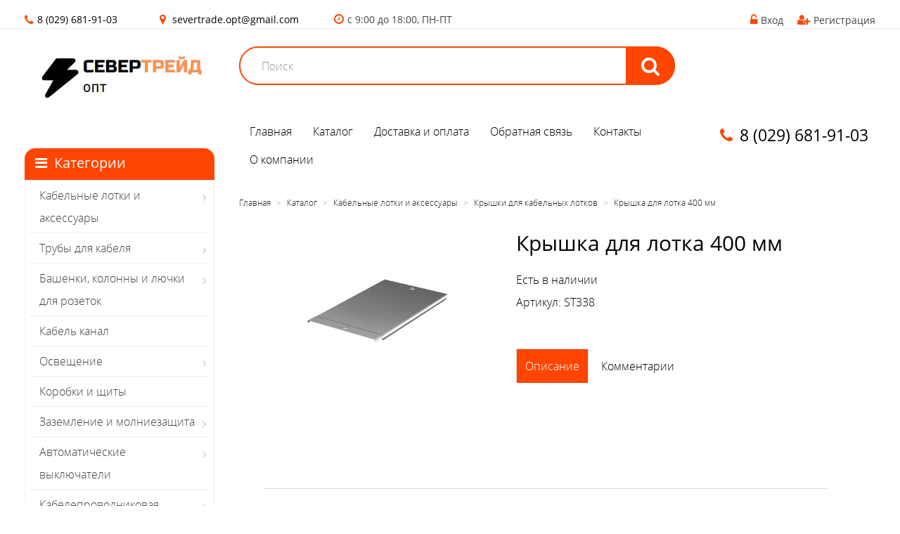

--- FILE ---
content_type: text/html; charset=utf-8
request_url: https://sever-trade.by/kabelnye-lotki-i-aksessuary/kryshki-dlya-kabelnyh-lotkov/kryshka-dlya-lotka-400-mm
body_size: 68814
content:
<!DOCTYPE html>
<html lang="ru" prefix="og:http://ogp.me/ns#">
<head>
    <meta name="viewport" content="width=device-width, initial-scale=1">
    
    <!--Кодировка страницы-->  
    <meta http-equiv="Content-Type" content="text/html; charset=utf-8" />
    <!--/Кодировка страницы--> 
    
    <!--Базовые метатеги страницы-->  
    <title>Купить Крышка для лотка 400 мм в Минске</title>
    <meta name="description" content="Акция! Крышка для лотка 400 мм за 1 руб. купить в Минске. Крышки лотка применяются совместно с листовыми, лестничными и проволочными лотками шириной 50-600 мм" />
    <!--/Базовые метатеги страницы-->
      
        <!--Микроразметка OpenGraph-->  
        <meta property="og:title" content="Крышка для лотка 400 мм"/>
        <meta property="og:description" content="Крышки лотка применяются совместно с листовыми, лестничными и проволочными лотками шириной 50-600 мм. Существует несколько исполнений:&lt;br /&gt;
-оцинковка&lt;br /&gt;
-горячее цинковани&lt;br /&gt;
-нержавейка..."/>
        <meta property="og:image" content="https://sever-trade.by/uploads/product/300/338/kryshka-dlya-lotka.jpg">
        <meta property="og:type" content="website"/>
        <meta property="og:url" content= "https://sever-trade.by/kabelnye-lotki-i-aksessuary/kryshki-dlya-kabelnyh-lotkov/kryshka-dlya-lotka-400-mm" />
        <meta property="og:site_name" content= "СЕВЕРТРЕЙД ОПТ" />
        <!--/Микроразметка OpenGraph-->  
    <meta property="og:image:width" content="339"/>
        <meta property="og:image:height" content= "339" />
      
      <!--Микроразметка Dublin Core-->
        <meta name="DC.Title" content="Крышка для лотка 400 мм"/>
        <meta name="DC.Description" content="Крышки лотка применяются совместно с листовыми, лестничными и проволочными лотками шириной 50-600 мм. Существует несколько исполнений:&lt;br /&gt;
-оцинковка&lt;br /&gt;
-горячее цинковани&lt;br /&gt;
-нержавейка..."/>
      <meta name="DC.Type" content="InteractiveResource"/>
      <!--/Микроразметка Dublin Core-->  
      <link rel="canonical" href="/kabelnye-lotki-i-aksessuary/kryshki-dlya-kabelnyh-lotkov/kryshka-dlya-lotka-400-mm">    <style type="text/css">
@font-face {font-family: OpenSans;font-weight: 400;src: url(/mg-templates/elektroshop/fonts/OpenSans-Regular.ttf)}@font-face {font-family: OpenSans;font-weight: 200;src: url(/mg-templates/elektroshop/fonts/OpenSans-Light.ttf);src: url(/mg-templates/elektroshop/fonts/OpenSans-Light.woff)}@font-face {font-family: OpenSans;font-weight: 600;src: url(/mg-templates/elektroshop/fonts/OpenSans-Semibold.ttf)}@font-face {font-family: OpenSans;font-weight: 700;src: url(/mg-templates/elektroshop/fonts/OpenSans-Bold.ttf)}@font-face {font-family: FontAwesome;font-weight: 400;font-style: normal;src: url(/mg-templates/elektroshop/fonts/fontawesome-webfont.ttf)}@font-face {font-family: FontAwesome;font-weight: 400;font-style: normal;src: url(/mg-templates/elektroshop/fonts/fontawesome-webfont.woff2)}@font-face {font-family: FontAwesome;font-weight: 400;font-style: normal;src: url(/mg-templates/elektroshop/fonts/fontawesome-webfont.woff)}h1, h2, h3, h4, h5, h6 {color: #000 !important;font-family: opensans !important}main {position: relative}main .uk-panel-box {background: none}body a:hover {color: #ff4500}.comments label, .edit-comment-form label {float: left}.comments input[type="text"] {border: 1px solid #eee;float: left;margin: 12px;width: auto !important}.msgError {color: red;text-align: center;display: block;font-weight: 400}.elform input[type="radio"] {margin-right: 5px}.order-summ.total-sum {font-weight: 600}.mg-success {color: green;font-weight: 400;margin: 20px 0}.mg-error {color: red;font-weight: 400;margin: 20px 0}.product-slider.resent .product-buttons {width: 130px}.st-error {color: red}.c-carousel.slides-slider {height: 73px;overflow: hidden}.c-images__big.product-details-image {display: none}.red-star {color: red;font-weight: 700}.title_products {font-weight: 400;text-transform: uppercase}.uk-width-3-4.uk-flex-item-1.uk-container {padding-right: 0}.uk-grid-width-1-1 .slidenav-border {margin-left: 0}.elform {list-style: none;padding-left: 0}.elform li {margin: 10px}.mg-recent-products .uk-grid {margin-left: 0}.agreement-container {display: block;text-align: center}#chd-show-more-button {border: 1px solid #eee !important}.form-buttons.text-center {display: block;margin: auto;text-align: center;width: 240px}.checkout-form {text-align: right}.total-price-block {border-top: 1px solid #eee;text-align: right}.total-sum {margin-bottom: 20px}.old {margin-bottom: 2px}.name-group {font-weight: 700}.prop-name {font-weight: 400}.grid .clear {float: left;margin-bottom: 35px}.go-back {background: #eee none repeat scroll 0 0;border-radius: 25px;display: block;float: right;font-size: 18px;height: 42px;line-height: 38px;margin-top: 10px;max-width: 210px;padding: 0 10px;text-align: center}.form-buttons .go-back {float: none;margin: auto;max-width: 235px}.go-back:hover {background: #ff4500;text-decoration: none;color: #000}.form-buttons .el-btn {background: #ff4500;border: medium none;border-radius: 25px;color: #fff;cursor: pointer;display: block;font-size: 18px;font-weight: 200;height: 42px;line-height: 38px;margin: auto;padding: 0 20px;text-align: center;width: auto}.form-buttons {text-align: center}.default-btn, .sendComment, .checkout-btn.default-btn.success {background: #ff4500;border: none;border-radius: 25px !important;color: #fff;cursor: pointer;font-family: opensans;font-size: 20px !important;font-weight: 200;height: 42px;padding: 0 20px}.el-center-header .send-ring-button.red-btn.default-btn:hover, .default-btn:hover, .sendComment:hover, .checkout-btn.default-btn.success:hover {text-decoration: none;color: #000;background: #eee}.el-center-header .send-ring-button.red-btn.default-btn {background: #ff4500;border: none;border-radius: 50px !important;height: 20px;text-shadow: none}.separator {display: none}.elform.form-list input, .elform.form-list .address-area {min-width: 250px}.payment-option .uk-grid {margin-left: 0}.sticker-recommend, .sticker-new, .sticker-sale {border-radius: 50%;color: #fff;margin-right: 2px;padding: 5px}.sticker-recommend {background: orange}.sticker-new {background: green}.sticker-sale {background: red}.el-center-header .wrapper-modal-back-ring {border-radius: 25px;display: none;position: fixed}.content-modal-back-ring select, .content-modal-back-ring input, .content-modal-back-ring textarea {border: 1px solid #ccc}.el-center-header .modal-ring-list li span {display: none}.mg-pager .active {color: #ff4500;font-weight: 700}.checkout-form-wrapper {border-top: 1px solid #eee}.total-price-block .agreement-container {margin-top: 20px;text-align: right}.checkout-btn.default-btn.success.disabled-btn {background: #ccc;color: #eee;cursor: default}.order-storage .elform {max-height: 250px;overflow-y: auto}.title {font-weight: 400}.el-top-header {border-bottom: 1px solid #eee;height: 40px}.el-center-header {padding: 25px 0;position: relative}.uk-container.el-menu-header, .uk-container.el-search-header {display: flex;max-width: 90%;width: 100%}.uk-width-1-4.logo-block a {color: #000;display: block;font-size: 40px;font-weight: 600;line-height: 45px;text-decoration: none;width: 300px}.logo-block .uk-icon-headphones {color: #ff4500;line-height: 60px;margin-right: 5px;float: left}.uk-width-1-4.logo-block img + i {display: none}.uk-width-1-4.left-menu-block, .uk-width-1-4.logo-block {width: 300px;position: relative;min-width: 300px}.uk-grid .uk-width-1-4.left-menu-block, .uk-grid .uk-width-1-1 {padding-left: 0}.uk-grid .uk-width-1-4.left-menu-block {min-height: 350px}.uk-width-1-4.right-block {float: right;max-width: 250px;min-width: 250px;position: relative}.personal-tabs-list {border-bottom: 1px solid #eee;float: left;padding-bottom: 20px;padding-left: 0;width: 100%}.order-history {border-bottom: 1px solid #eee;border-top: 1px solid #eee}.personal-tabs-list li {float: left;list-style: none;padding: 10px 20px}.ui-tabs-active {background-color: #ff4500;border-radius: 50px;padding: 10px}.ui-tabs-active a {color: #fff}.personal-tabs-list li a:hover {text-decoration: none}.ui-tabs-active a:hover {color: #000}.personal-tabs-content {float: left;width: 100%}.fancybox-outer, .fancybox-inner {position: absolute !important}.fancybox-slide > * {border-radius: 25px}.order-settings {float: left;margin-right: 20px}.order-total span {font-weight: 400}.change-payment-btn.default-btn {display: block;margin: 10px auto auto}.order-changer-pay, .reason-text {border: 1px solid #ccc;width: 100%}.order-changer-pay {font-size: 16px;height: 40px}.order-settings .default-btn {margin-bottom: 10px}.change-payment, .close-order-btn, .order-settings .close-order, .btn {border: none;border-radius: 25px;cursor: pointer;font-family: opensans;font-size: 20px;font-weight: 200;margin-bottom: 10px;margin-right: 20px;padding: 6px 20px}.order-number {margin-top: 10px}.change-pass-title {font-weight: 400}.btn, .change-payment:hover, .close-order:hover {background-color: #ff4500;color: #fff}.change-payment.none, .close-reason-wrapper, .successful-closure {display: none}.order-total {float: left;margin-top: 10px;width: 100%}.total-list {list-style: none}.user-name {color: #ff4500}.product-details-wrapper .comments textarea, .product-details-wrapper .comment-post {border: 1px solid #eee;border-radius: 0}.uk-offcanvas-bar.uk-offcanvas-bar-show {padding: 10px}.uk-offcanvas-bar .uk-navbar-nav.mob .uk-nav-dropdown li a {font-size: 12px}.uk-offcanvas-bar .left-menu {background: none;border: none;float: left;width: 250px}.uk-offcanvas-bar .uk-navbar-nav.mob {border-bottom: 1px solid #fff;margin-bottom: 20px;padding-bottom: 20px;width: 250px}.uk-offcanvas-bar .uk-dropdown, .uk-dropdown-blank {background: none;box-sizing: border-box;display: block;padding: 0 0 0 15px;position: static;width: auto}.uk-offcanvas .left-menu li {border-bottom: none;width: 100%}.uk-offcanvas-bar .uk-navbar-nav.mob li.uk-active a, .uk-offcanvas-bar .uk-navbar-nav.mob li:hover a {background: none !important;color: #ff4500}.uk-navbar-nav > li.uk-active > a, .uk-navbar-nav > li:hover > a {background: none !important}.uk-offcanvas-bar .left-menu a {color: #fff}.uk-offcanvas-bar .uk-navbar-nav.mob li {width: 100%;margin: 0 5px}.uk-offcanvas-bar .uk-navbar-nav.mob a {color: #fff;font-family: opensans;font-size: 16px;font-weight: 200;padding: 5px 15px}.el-search-header .uk-search {position: relative;width: 100%}.el-search-header .uk-search::before {display: none}.el-search-header .uk-search-field {border: 2px solid #ff4500;border-radius: 40px;height: 55px;width: 100%}.el-search-header button {background: #ff4500;border: medium none;border-radius: 0 40px 40px 0;cursor: pointer;height: 53px;position: absolute;right: 0;top: 1px;width: 70px}.el-search-header i {color: #fff;font-size: 28px}.wraper-fast-result {display: none;height: 150px;margin: 50px 0 30px}.fastResult {left: 0;position: absolute;width: 100%}.fast-result-list {display: flex;list-style: outside none none;overflow-x: auto}.fast-result-list li {border-right: 1px solid #eee;display: block;height: 100px;margin: 20px 0;min-width: 20%;padding: 20px;width: 300px;position: relative}.el-rel {position: relative}.fast-result-img {float: left;margin-right: 10px;width: 50px}.fast-result-info {color: #444}.fast-result-info b {background: #ff4500}.search-link {bottom: 0;color: #000;display: block;font-weight: 400;position: absolute;width: 100%}.search-link i {background: #ff4500;border-radius: 20px;color: #fff;font-size: 18px;height: 16px;line-height: 15px;text-align: center;width: 16px}.el-bottom-header .uk-width-2-4 {margin-right: 15px;padding-right: 0}.el-menu-header .d {display: flex;width: 100%}.d .uk-navbar-nav {margin: auto}.el-menu-header .uk-navbar-nav a {color: #000;font-family: opensans;font-size: 16px;font-weight: 200;line-height: normal}.el-menu-header .uk-active a span, .el-menu-header .uk-navbar-nav a span:hover {border-bottom: 2px solid #ff4500}.el-menu-header .uk-navbar-nav li.uk-active a, .el-menu-header .uk-navbar-nav a:hover, .el-menu-header .uk-navbar-nav li a:focus, .el-menu-header .uk-navbar-nav li.uk-open a {background: none}.el-menu-header .uk-nav a:hover {color: #ff4500}.el-menu-header .uk-navbar-nav li.uk-active a {background: rgba(0, 0, 0, 0) none repeat scroll 0 0}.el-menu-header .uk-dropdown {background: #fff none repeat scroll 0 0;border: 1px solid #eee;border-radius: 15px;color: #000}.wrapper-modal-mg-buy-click {background: #fff !important;border-radius: 25px;overflow: hidden}.modal-mg-order-list li textarea, .modal-mg-order-list li input[type="password"], .modal-mg-order-list li input[type="text"] {border: 1px solid #ccc}.mg-price-buy-click {background: #eee !important;color: #000 !important;font-weight: 400}.mg-send-order-click-button.mg-buy-btn {background-color: #ff4500;border: medium none;border-radius: 25px;box-shadow: none;text-shadow: none}.close-mg-buy-button.mg-plugin-btn {border: medium none;color: #000;font-size: 16px}.close-mg-buy-button.mg-plugin-btn:hover {color: #ff4500}.mg-send-order-click-button.mg-buy-btn:hover {background-color: #ccc}.wrapper-back-ring {float: right;padding-right: 15px;width: 60px;height: 35px}.back-ring-button.default-btn {background: rgba(0, 0, 0, 0) url([data-uri]) no-repeat scroll center center / 100% 100%;border: medium none;border-radius: 0 !important;cursor: pointer;height: 30px;padding: 0;position: absolute;text-indent: -9999px;top: 14px;width: 30px}.back-ring-button.default-btn::after {background: #ff4500;border-radius: 35px;color: #fff;content: "\f095";font-family: fontawesome;font-size: 14px;height: 30px;line-height: 30px;position: absolute;right: -15px;text-align: center;text-indent: 0;top: 10px;width: 30px}.el-center-header .mg-fake-cart {border-radius: 25px;left: 0;max-width: 600px;min-width: 300px;overflow: hidden;width: 60%;z-index: 150}.el-center-header .mg-fake-cart .sum-list {background: #fff;color: #000}.el-center-header .mg-fake-cart .popup-footer .total .checkout-buttons .mg-close-popup {border-bottom: 0 none;font-weight: 400}.el-center-header .mg-fake-cart .popup-body .small-cart-table tr td .small-cart-list li a {color: #000;display: inline-block;font-size: 14px;font-weight: 700;margin: 0 0 5px;text-decoration: none}.el-center-header .mg-desktop-cart {float: right;position: relative;right: 0;width: 60px}.el-center-header .mg-desktop-cart .cart-list {list-style: none}.el-center-header .mg-desktop-cart .small-cart {border: medium none;border-radius: 25px;box-shadow: 0 0 15px #999;top: 35px;display: none}.mg-fake-cart .default-btn {color: #fff !important;font-size: 18px !important}.mg-fake-cart .default-btn:hover {color: #000 !important}.el-center-header .mg-desktop-cart .default-btn {background: #ff4500 none repeat scroll 0 0;border: medium none;box-shadow: none;color: #fff;font-size: 14px !important;height: auto;outline: medium none;padding: 5px 15px;text-decoration: none;text-shadow: none;text-transform: uppercase}.el-center-header .mg-desktop-cart .default-btn:hover {background: #ccc;color: #000}.el-center-header .mg-desktop-cart .cart-inner {border-radius: 0;padding: 0}.el-center-header .mg-desktop-cart .small-cart-icon {background: url([data-uri]) no-repeat scroll 0 0 / 100% 100%;height: 30px;width: 30px}.countsht {background: #ff4500 none repeat scroll 0 0;border-radius: 20px;color: #fff;font-weight: 700;height: 30px;line-height: 28px;position: absolute;right: 5px;text-align: center;text-shadow: none;top: 15px;width: 30px}.el-center-header .mg-desktop-cart .qty span, .el-center-header .mg-desktop-cart .total-sum span {color: #000;font-weight: 700}.mg-fake-cart .sum-list {background: #fff none repeat scroll 0 0;color: #000}.refresh {display: none}.price-cell {min-width: 140px;padding-left: 20px !important}.el-center-header .mg-product-to-compare {background: none;float: right;padding-right: 15px;position: relative;width: 60px;z-index: 98}.compare-icon {background: rgba(0, 0, 0, 0) url([data-uri]) no-repeat scroll center center / 30px 30px;height: 30px;position: absolute;top: 14px;width: 30px}.el-center-header .mg-product-to-compare .mg-compare-count {background: #eee;border-radius: 20px;color: #000;font-size: 12px;font-weight: 700;height: 30px;line-height: 28px;position: absolute;right: -15px;text-align: center;text-shadow: none;top: 10px;width: 30px}.compare__informer {display: none;background: #ff4500;border-radius: 50px;color: #fff;left: 0;margin: auto;padding: 20px;position: fixed;right: 0;text-align: center;top: 100px;width: 200px}.m .mg-compare-products .mg-compare-left-side .mg-category-list-compare .mg-clear-compared-products {background: #ff4500;border: medium none;border-radius: 25px;color: #fff;font-size: 16px;line-height: 16px;padding: 5px 0;text-align: center}.m .more-models-btn {display: block;text-align: center}.mg-compare-product-inner .buy-container {display: none}.mg-compare-products {bottom: 0;left: 35px;overflow-y: auto;position: absolute;right: 35px;top: 50px}.mg-compare-products .mg-compare-product .mg-compare-product-list {font-weight: 400;text-align: center}.mg-compare-products .mg-compare-product .mg-compare-product-list .price {color: #000}.mg-compare-product-inner .title a {display: block;font-size: 16px;height: 60px;margin-top: 5px;overflow: hidden;text-align: center}.el-bottom-header .phone-item {color: #000;float: right;font-size: 23px;line-height: normal;position: relative}.el-bottom-header .phone-item i {color: #ff4500}.auth, .mg-contacts-block {margin-top: 12px}.auth i, .mg-contacts-block i {color: #ff4500;font-size: 16px;padding-right: 5px}.opening, .address {margin-left: 50px}.enter-on a, .address-item, .phone-item, .hours-item, .registr {color: #444;font-size: 14px;font-weight: 400}.auth {position: relative;right: 0}.registr {margin-left: 20px}.auth .uk-dropdown.uk-dropdown-bottom {background: #fff;border: 1px solid #eee;border-radius: 15px;box-shadow: 0 0 10px #eee}.auth .form-list {list-style: outside none none;padding-left: 0}.auth .form-list li {margin: 10px 0}.auth .form-list input {border: 1px solid #eee;height: 25px;text-indent: 10px;width: 100%}.enter-btn.default-btn {background: #ff4500 none repeat scroll 0 0;border: medium none;color: #fff;font-size: 16px;height: 30px;width: 100%}.slider-block {max-height: 400px;height: 400px}.slider-block .m-p-slider-wrapper {border: none;border-radius: 0;box-shadow: none;left: 0;margin: 15px 0 0;max-height: 400px;overflow: hidden;position: absolute;right: 0}.slider-block .bx-controls.bx-has-pager.bx-has-controls-direction {bottom: 20px;left: 0;position: absolute;right: 0;z-index: 200}.m-p-slider-wrapper .bx-wrapper .bx-pager.bx-default-pager a {border: medium none;border-radius: 30px;height: 30px;width: 30px}.slider-block .m-p-slider-wrapper .bx-wrapper .bx-pager.bx-default-pager a.active {background: #ff4500 none repeat scroll 0 0;border: medium none}.slider-block .bx-controls-direction {display: none}.owl-prev.disabled, .owl-next.disabled {display: none}.owl-nav {left: 0;position: absolute;right: 0;top: 10px}.owl-item {float: left}.c-carousel {position: relative;transition: opacity .3s ease 0;width: 100%;z-index: 1}.c-carousel .owl-stage-outer {overflow: hidden;position: relative;transform: translate3d(0px, 0px, 0px)}.c-carousel .owl-stage {backface-visibility: hidden;display: flex;position: relative}.breadcrumbs-holder {margin-left: 15px;margin-top: 15px}.breadcrumbs-holder .bread-crumbs a {color: #777;text-decoration: none}.bread-crumbs a::after {color: #ff4500;content: "\f105";font-family: fontawesome;padding: 0 15px}.left-menu-block .left-menu {top: 0}.left-menu-block.cat .left-menu {position: relative}.left-menu-header {background: #ff4500 none repeat scroll 0 0;border-radius: 15px 15px 0 0;bottom: 0;height: 45px;position: absolute;width: 300px}.menu-header {color: #fff;font-size: 20px;font-weight: 400;padding: 5px 15px}.menu-header i {padding-right: 10px}.left-menu {background: #fff;position: relative;z-index: 90;border: 1px solid #eee;border-radius: 0 0 15px 15px}.left-menu li {border-bottom: 1px solid #eee;color: #000;margin: 0 10px}.left-menu .uk-nav-sub li {font-weight: 200;border: none}.left-menu li:last-child {border: none}.left-menu .uk-parent {position: relative}.left-menu .uk-parent.uk-open {font-weight: 400}.uk-parent.uk-open .link {border-bottom: 1px solid #eee}.left-menu a {color: #444}.link {max-width: 280px;padding: 5px 15px;word-break: break-all}.sub-link {height: 10px;position: absolute;right: 0;top: 3px;width: 10px}.link::after {display: none}.left-menu.uk-nav-parent-icon .uk-parent a:after {text-align: right;color: #ccc}.uk-parent .uk-nav-sub {display: none}.active .uk-nav-sub, .uk-parent.uk-open .uk-nav-sub {display: block}.storage-field.uk-dropdown {background: #fff none repeat scroll 0 0;border: 1px solid #eee;border-radius: 15px;box-shadow: 0 0 15px #ccc;min-width: 330px}.sklad {border-bottom: 1px solid #eee;display: block}.sklad > td {width: 85%}.sklad span {color: #000;display: block;font-weight: 400}.slider-border {border-bottom: 2px solid #eee;height: 53px;margin-top: 20px}.uk-subnav.block-slider {max-width: 700px}.block-slider a {font-size: 20px;padding: 0 20px 9px}.block-slider .uk-active a {border-bottom: 2px solid #ff4500;color: #000;font-weight: 400}.slidenav-border .uk-active {border-right: 1px solid #eee;padding: 0}.slidenav-border .uk-active:last-child, .slidenav-border .uk-active:nth-child(5) {border: none}.slidenav-border .uk-active:hover {border: none;box-shadow: 0 0 5px #ccc}.product-slider {padding: 15px}.product-slider .product-image {margin-bottom: 20px}.product-slider .product-name {border-bottom: none}.product-wrapper:hover .addToCart.product-buy, .product-slider:hover .product-info, .product-wrapper:hover .product-info, .uk-active:hover .addToCart.product-buy {background-color: #ff4500}.product-wrapper:hover .addToCompare, .uk-active:hover .addToCompare {background-color: #ccc}.product-buttons {display: block;float: right}.products-wrapper.catalog .product-buttons {float: none}.product-slider .product-buttons {width: 80px}.page-title {border-bottom: 2px solid #eee;color: #444;font-size: 30px}.page-title span {border-bottom: 2px solid #ff4500}.uk-grid.subcat.uk-grid-divider {margin: 0 0 20px}.uk-grid.subcat.uk-grid-divider .border {padding: 0;border-color: #eee}.uk-grid.subcat.uk-grid-divider > [class*="uk-width-xlarge-"]:nth-child(4n+1):not(.uk-width-xlarge-1-1) {border-left: none}.uk-grid.subcat.uk-grid-divider > [class*="uk-width-xlarge-"]:nth-child(n+5):not(.uk-width-xlarge-1-1) {border-top: 1px solid #eee}.border.uk-flex-item-none:nth-child(-n+3), .border.uk-flex-item-none:last-child {flex: 1 0 auto}.subcategory {padding: 10px}.subcategory .cat-image, .subcategory .sub-cat-name {display: block;text-align: center;color: #444}.uk-grid.products-wrapper.catalog {margin-left: 0;width: 100%}.grid .product-wrapper {border-right: 1px solid #eee;padding: 10px;position: relative}.grid .product-wrapper:nth-child(n+5) {border-top: 1px solid #eee}.grid .product-wrapper:nth-child(4n), .grid .product-wrapper:last-child {border-right: none}.list .block-variants-short, .grid .block-variants-short {margin: 10px 0;width: 100%}.grid .product-price {margin-bottom: 5px}.catalog .size, .catalog .color {font-size: 12px;height: 20px;line-height: 20px;margin-bottom: 3px;min-width: 20px}.list .product-wrapper {border-bottom: 1px solid #eee;display: flex;margin-bottom: 20px;padding-bottom: 30px;position: relative;width: 100%}.list .product-image {position: absolute;width: 100px}.list .mg-product-image {padding: 0}.list .variants-text {line-height: 20px;top: 45px}.list .product-details {float: left;width: 100%}.list .product-stickers {left: 0;right: 0;top: 45%}.list .mg-rating {position: absolute;right: 12px;top: 5px;width: auto}.list .product-price, .list .product-description {margin-left: 110px}.list .el-buyclick {float: left;height: auto;padding-left: 0}.list .el-buyclick .mg-buy-click-button {font-size: 16px;max-width: 100%}.list .cart_form {margin-left: 110px}.list .product-name {border: medium none;color: #000;font-weight: 400;height: auto;line-height: 24px;margin-left: 110px;margin-right: 125px;text-align: left;width: auto}.products-wrapper.catalog.list .block-variants {background: #fff;bottom: -25px;left: 0;margin-top: 25px;position: absolute;right: 0;text-align: center;z-index: 10}.catalog .cart_form {display: none}.catalog.table .cart_form {display: block !important}.list .hidder-element.amount-holder, .grid .hidder-element.amount-holder {float: left;width: 50%}.grid .cart_form, .list .cart_form {float: left;height: 34px;max-width: 120px;width: 100%}.catalog.table .hidder-element.amount-holder {float: left;width: auto}.uk-grid.catalog.table {overflow-x: auto}.table .uk-flex-item-auto {flex: 0 0 auto}.table .product-wrapper {display: flex;min-height: 80px;width: 100%}.table .product-wrapper:hover {box-shadow: none}.table .product-wrapper:nth-child(2n), .table .product-wrapper:nth-child(2n) .product-buttons, .table .product-wrapper:nth-child(2n) .property-form.actionBuy {background: #eee}.table .product-wrapper:nth-child(2n) .product-image, .table .product-wrapper:nth-child(2n) .product-name, .table .product-wrapper:nth-child(2n) .product-price {border-color: #fff}.table .product-details {display: flex;width: 100%}.table .product-name {border-bottom: medium none;border-right: 1px solid #eee;font-size: 14px;font-weight: 200;height: auto;padding-left: 20px;padding-top: 20px;text-align: left;width: 60%}.table .product-stickers {font-size: 10px;position: relative}.table .addToCart.product-buy {background-color: #ff4500;margin-right: 5px}.table .product-image {border-right: 1px solid #eee;height: auto;padding: 10px 0;width: 60px}.table .el-buyclick, .table .product-description, .table .mg-rating, .table .variants-text {display: none}.table .product-footer {display: flex;height: 100%;margin-bottom: 0;padding-top: 0;width: 40%}.table .product-price {font-size: 16px;height: auto;min-width: 100px;padding-top: 20px;padding-left: 20px;border-right: 1px solid #eee}.table .buy-container {min-width: 230px;padding-left: 5px;padding-top: 15px}.table .clear {float: none;margin-bottom: 0}.table .color-block span, .table .size-block span {font-size: 12px}.table .size, .table .color {font-size: 10px;height: 15px;line-height: 15px;margin-bottom: 3px;min-width: 15px}.grid .amount_change, .table .amount_change {top: 0}.table .cart_form {background: #fff none repeat scroll 0 0;height: 33px;width: 130px}.table .block-variants-short {float: left;padding: 0 5px;width: 100%}.table .buttons-holder {float: right;width: 90px}.table .block-variants {display: none !important}.view-switcher {background: #f5f5f5 none repeat scroll 0 0;border-radius: 10px;height: auto;margin-bottom: 20px;padding: 0}.btn-group {float: left;width: 100px}.mg-pager .allPages {display: none}.mg-pager ul a{padding: 10px 0px;display: block;}.mg-pager ul {float: none;text-align: right;padding-right: 10px;margin: 0}.mg-pager li {display: inline-block;margin: 0 5px}.linkPage.navButton.page_1, .linkPage.navButton.page_3 {display: none}.view-btn.grid, .view-btn.list, .view-btn.table {background: none;border: none;color: #999;cursor: pointer;font-size: 20px;height: 30px;text-shadow: 0 1px 1px #fff;width: 30px}.btn-group .active {color: #000}.product-wrapper:hover {box-shadow: 0 0 5px #ccc}.product-name {border-bottom: 1px solid #eee;color: #000;display: block;font-weight: 400;height: 70px;line-height: 24px;overflow: hidden;text-align: center;width: 100%}.product-description {color: #666;font-size: 14px;height: 50px;line-height: 24px;overflow: hidden;padding-top: 5px}.product-image {display: block;height: 180px;text-align: center;width: 100%}.product-price {color: #000;float: left;font-size: 20px;font-weight: 400;line-height: 24px;width: 54%}.product-old-price {color: #999;display: block;font-size: 14px;text-decoration: line-through red}.old-price {color: #444;font-weight: 200;text-decoration: line-through red}.product-footer {height: 60px;margin-bottom: 30px;padding-top: 10px;width: 100%}.product-slider .product-footer {margin-bottom: 0}.buttons-holder {float: right;width: 46%}.product-status .buttons-holder {float: left}.addToCart.product-buy {background: #eee url([data-uri]) no-repeat scroll center center / 20px 20px;border-radius: 35px;display: block;float: right;height: 35px;margin-left: 10px;text-indent: -99999px;width: 35px}.addToCompare {background: #eee url([data-uri]) no-repeat scroll center center / 25px 25px;border-radius: 35px;display: block;float: right;height: 35px;text-indent: -99999px;width: 35px}.mg-product-image {height: auto;max-height: 170px;padding: 10px;width: auto}.mg-rating {float: right;height: 36px;overflow: hidden;text-align: right;width: 55%}.buy-block .mg-rating {float: left;text-align: left;width: 100%}.rating-action {float: right;padding-left: 10px}.buy-block .rating-action {float: left;padding-right: 10px;padding-left: 0}.product-stickers {position: absolute}.grid .wrapper-mg-buy-click {height: 100%;width: 100%}.el-buyclick {bottom: 0;height: 36px;position: absolute;width: 90%}.product-slider .el-buyclick {float: left;height: 36px;position: relative;width: 45%}.el-buyclick .mg-buy-click-button {background: rgba(0, 0, 0, 0) none repeat scroll 0 0;border: medium none;border-radius: 0;bottom: 0;box-shadow: none;color: #ccc;cursor: pointer;display: block;font-family: opensans;font-size: 12px;font-weight: 400;height: 33px;line-height: 14px;max-width: 160px;outline: medium none;padding: 5px 0 0;position: absolute;text-align: left;text-decoration: none;text-shadow: none;text-transform: none;width: auto}.grid .el-buyclick .mg-buy-click-button {font-size: 16px;max-width: none;width: 100%}.product-wrapper:hover .el-buyclick .mg-buy-click-button, .uk-active:hover .el-buyclick .mg-buy-click-button {color: #000;text-decoration: underline #ff4500}.block-variants-short {border-top: 1px solid #eee;float: right;margin-top: 10px;width: 50%}.c-button {font-weight: 700}.color-title {display: block;float: left;margin-right: 5px;padding: 5px}.color-block, .size-block {float: left;width: 100%}.size, .color {border: 2px solid #ccc;border-radius: 50%;float: left;height: 40px;line-height: 40px;margin-right: 5px;text-align: center;min-width: 40px;cursor: pointer}.color-block span, .size-block span {display: block}.size.active, .color.active {border: 2px solid #ff4500;color: #000}.variants-text {display: none !important}.products-wrapper.catalog .block-variants {background: #fff none repeat scroll 0 0;box-shadow: 0 5px 5px #ccc;display: none;left: 0;margin-top: 55px;position: absolute;right: 0;text-align: center;width: 100%;z-index: 10;bottom: -25px}.product-wrapper .block-variants-title {background: #ff4500 none repeat scroll 0 0;color: #fff;cursor: pointer;font-size: 16px;font-weight: 200;padding-left: 10px}.products-wrapper.catalog .table-wrapper {margin: 0 10px}.products-wrapper.catalog .nowrap.price {display: none}.product-wrapper:hover .block-variants {display: block}.products-wrapper.catalog .variants-table {width: 100%}.product-wrapper .variant-tr {display: block;float: left;margin-bottom: 5px;width: 33%}.product-wrapper .variant-td {display: block;height: 80px;margin-right: 1px;width: 95%}.product-wrapper .variant-tr label.active {border: 1px solid #ff4500}.product-wrapper .variant-tr label {border: 1px solid #eee;height: 100%;text-align: center;width: 100%;padding: 0}.variant-img {display: table;height: 60px;margin: auto;position: relative}.product-wrapper .variant-td img {max-height: 40px;max-width: 100%;padding-top: 10px;width: auto}.product-wrapper .variant-title {color: #000;font-size: 10px;height: 20px;line-height: 10px;overflow: hidden;word-wrap: break-word}.product-wrapper .variant-prise, .product-wrapper .not-available {display: none}.block-variants .uk-dropdown, .block-variants .uk-dropdown-blank {background: #fff;box-shadow: 0 5px 5px #ccc;box-sizing: border-box;display: none;height: 105px;margin-top: 0;overflow-y: auto;position: absolute;width: 100%}.left-menu-block .filter-form {background: #fff none repeat scroll 0 0;border: 1px solid #eee;border-radius: 15px}.filter-form .loader-search {margin-top: 8px}.c-button.refreshFilter {background: #ff4500;border: medium none;border-radius: 15px;color: #fff;display: block;float: left;font-weight: 400;height: 20px;line-height: normal;margin-top: 5px;padding: 2px 20px;text-align: center;width: 50px}.filter-preview span, .filter-preview span a {color: #fff !important}.show-hide-filters {display: block;text-align: center;text-decoration: underline #ff4500}.left-menu-block .filter-form #price-slider {margin: 15px 13px 15px 15px;width: auto}.left-menu-block .ui-slider .ui-slider-range {background: #eee}.left-menu-block .ui-slider .ui-slider-handle {background: #fff;border: 3px solid #ff4500;border-radius: 35px;height: 12px;width: 12px}.left-menu-block .filter-form .mg-filter .mg-filter-item ul li {padding: 5px 5px 5px 10px}.left-menu-block .filter-form .mg-filter .mg-filter-item ul li label {line-height: 20px;min-height: 20px;overflow-wrap: break-word}.mg-filter-item ul {list-style: outside none none;padding-left: 5px}.mg-filter-item label {display: flex}.mg-filter-prop-checkbox {-moz-appearance: none;-webkit-appearance: none;border: 1px solid #ccc;border-radius: 3px;float: left;height: 20px;width: 20px;text-align: center}.mg-filter-prop-checkbox:checked::before {color: #ff4500;content: "\f00C";font-family: FontAwesome;font-size: 14px}.filter-select {margin-left: 7px;margin-right: 2px}.select {position: relative}.select .last-items-dropdown {-webkit-appearance: none;-moz-appearance: none;background: rgba(0, 0, 0, 0) url([data-uri]) no-repeat scroll 99% 50% / 12px 12px;border: 1px solid #eee;color: #444;font-family: opensans;font-size: 16px;font-weight: 200;height: 40px;padding-left: 10px;width: 100%}.mg-filter-title.uk-accordion-title::after {content: "\f107";font-family: FontAwesome;font-size: 14px;position: absolute;right: 5px;color: #444;cursor: pointer}.mg-filter-title.uk-accordion-title.uk-active::after {content: "\f106";font-family: FontAwesome;font-size: 14px;position: absolute;right: 5px;color: #444;cursor: pointer}.left-menu-block .filter-form .mg-filter .mg-filter-item + .mg-filter-item {border-top: 1px solid #eee}.left-menu-block .filter-form .mg-filter .mg-filter-item .mg-filter-title {color: #000;font-family: opensans;font-size: 16px;font-weight: 400;overflow-wrap: break-word;padding: 0 10px;width: 90%}.mg-filter-prop-select {-moz-appearance: none;background: rgba(0, 0, 0, 0) url(http://standalone.myvigo.co/images/icons/icons_black/DesignButtons-100.png) no-repeat scroll 99% 50% / 12px 12px;border: 1px solid #eee;color: #444;font-family: opensans;font-weight: 200;height: 30px;width: 100%}.uk-accordion-content.uk-active {display: block}.uk-accordion-content {display: none}.left-menu-block .filter-form .price-slider-list {padding: 10px}.left-menu-block .filter-form .price-slider-list li input[type="text"] {border: 1px solid #eee;font-family: opensans;font-size: 14px;height: 30px;text-indent: 10px;width: 70px}.left-menu-block .filter-form .filter-select .label-field, .filter-form .price-slider-list li span {color: #000;font-family: opensans;font-weight: 600}.left-menu-block .mg-viewfilter-all, .left-menu-block .refreshFilter, .left-menu-block .mg-viewfilter, .filter-preview span a {border-bottom: medium none;color: #000;font-size: 14px;font-weight: 400;text-transform: uppercase}.left-menu-block .filter-preview {background: #ff4500;border: 1px solid #eee;border-radius: 0 50px 50px 0;box-shadow: 0 0 10px #eee;display: none;font-size: 14px;margin: 0 0 0 20px;padding: 15px;position: fixed;top: 45% !important;z-index: 1000}.left-menu-block .filter-btn {background: #ff4500;border: medium none;border-radius: 50px;color: #fff;font-weight: 400;padding: 10px 20px;text-transform: uppercase}.left-menu-block .filter-btn:hover {background: #eee;color: #000}.left-menu-block .refreshFilter {padding: 0 20px}.left-menu-block .refreshFilter:hover {color: #ff4500}.uk-grid.product-status {margin-top: 20px}.uk-grid.el-prod {margin-left: 0;padding-top: 20px;width: 100%}.el-prod .property, .el-prod .block-variants-short, .el-prod .block-variants {padding-left: 0}.uk-grid.product-status .page-title {border-bottom: medium none;display: block;float: right;margin-right: 8px;margin-top: 0;padding-left: 0;width: 52%}.product-status .buy-block {padding-left: 35px}.product-status .bx-wrapper {border: medium none;min-width: 310px;width: auto}.product-bar {float: left;width: 50%}.product-status-list {padding-left: 0}.product-status-list li {list-style: none}.product-status .price {color: #444;font-size: 40px}.product-bar .product-price {width: 100%}.storage-field {width: 100%}.available.uk-button-dropdown {width: 100%}.count {display: inline-block;margin-right: 5px}.el-sklad {color: #000;cursor: pointer;float: right;text-decoration: underline #ff4500}.storage-field .uk-dropdown {background: #fff none repeat scroll 0 0;border: 1px solid #eee;box-shadow: 0 0 10px #ccc;border-radius: 25px;width: 100%}.mg-product-slides {max-height: 600px;min-height: 280px;width: 47%}.product-status .mg-product-slides .slides-slider .slides-item {width: 90%;border: 1px solid #eee;display: block;margin-right: 5px}.product-status .slides-item.bx-clone {display: none}.product-status .mg-product-slides .slides-slider .active-item, .product-status .mg-product-slides .slides-slider .slides-item.active {border: 1px solid #ff4500}.product-details-image {max-width: 100%}.slides-slider .bx-viewport {min-width: 310px}.product-status .hidder-element.amount-holder {float: left;width: 330px}.cart_form {background: #fff;border: 1px solid #ccc;border-radius: 25px;display: flex;float: right;height: 40px;overflow: hidden;position: relative;width: 160px}.amount_input {border: medium none;font-family: opensans;font-size: 16px;font-weight: 400;text-indent: 15px;width: 80px}.amount_change {font-size: 24px;position: absolute;right: 5px;top: 5px}.buy-container.product .addToCompare {background-color: #ccc;background-position: 20px center;border-radius: 25px;color: #fff;display: block;float: left;font-size: 20px;font-weight: 400;height: 42px;line-height: 38px;margin-right: 10px;margin-top: 10px;text-align: center;text-indent: 25px;width: 160px}.buy-container.product .wrapper-mg-buy-click {float: right}.buy-container.product .mg-buy-click-button {background: orange;border: medium none;border-radius: 25px;box-shadow: none;color: #fff;cursor: pointer;display: inline-block;font-size: 14px;font-weight: 400;height: 37px;line-height: 18px;margin-top: 10px;outline: medium none;padding: 5px 0 0;text-align: center;text-decoration: none;text-shadow: none;text-transform: uppercase;width: 160px}.product-details-wrapper ul {list-style: none;padding-left: 0}.uk-grid.product-status .up, .uk-grid.product-status .down {background: #eee;border-radius: 25px;color: #000;display: block;float: left;font-weight: 400;height: 30px;margin: 0 5px 0 0;text-align: center;text-decoration: none;width: 30px}.up {line-height: 29px}.down {font-size: 30px;line-height: 23px}.addToCart.buy-product.buy {background: #ff4500 url([data-uri]) no-repeat scroll 33px center / 20px 20px;border-radius: 25px;color: #fff;display: block;font-size: 20px;font-weight: 400;height: 42px;line-height: 38px;margin-right: 10px;text-align: center;text-indent: 25px;width: 160px}.product-status .block-variants {border-bottom: 1px solid #eee;border-top: 1px solid #eee;float: right;margin: 20px 0;padding-bottom: 20px;width: 100%}.product-status .variants-table {width: 100%}.variants-table.uk-grid tbody {width: 100%}.product-status .variant-tr {display: block;float: left;margin-bottom: 10px}.variant-tr label {cursor: pointer;display: block;height: 100%}.variant-td {display: block;margin-right: 10px;position: relative;width: 85%}.not-available {background: rgba(255, 255, 255, 0.6);bottom: 0;color: red;font-weight: 400;left: 0;line-height: 150px;position: absolute;right: 0;text-align: center;top: 0}.variant-tr label {border: 1px solid #eee;cursor: pointer;display: block;height: 100%;padding: 10px}.variant-td img {display: block;margin: auto;max-height: 100px}.variant-title, .variant-prise, .avail {display: block;font-weight: 400;line-height: 14px;text-align: center;overflow: hidden}.variant-title {height: 57px}.variant-prise {height: 30px;margin-top: 5px}label.active {border: 1px solid #ff4500}.block-variants-title {font-size: 20px;font-weight: 400}.variant-tr input {display: none}.nowrap.price {font-size: 16px;font-weight: 400}.property {float: left;margin: 20px 0;width: 100%}.property p {float: left;margin: 0;width: 50%}.section-daily-product .dailyProductDemo, .dailyProduct {margin: 5px auto auto}footer {background: #ff4500}.el-top-footer {background: #fff;height: 80px}.uk-container.el-container {max-width: 1600px;width: 100%}.uk-grid.subcat.uk-grid-divider > [class*="uk-width-xlarge-"]:nth-child(n):not(.uk-width-xlarge-1-1) {border-color: #eee !important}footer .mg-brand-block {height: 60px;overflow: hidden;padding: 10px}.el-center-footer {background: #eee;margin-top: 20px;padding: 10px 0}.el-bottom-footer {height: 50px}footer .owl-item {float: left;width: 10%}footer .mg-brand-block .mg-brand-logo {box-shadow: none;width: 50%}footer .mg-brand-block .mg-brand-logo img {max-height: 40px}footer ul {font-size: 16px;font-weight: 400;list-style: outside none none}footer a {color: #000;font-weight: 400}.mg-brand-block .owl-nav {position: relative;top: 0}.footer-column {margin: 0}.brands img {float: left;max-height: 100px;padding-bottom: 20px;padding-right: 10px}.owl-prev, .owl-next {height: 50px;position: absolute;width: 35px}.owl-next {right: 0}.owl-prev {left: 0}.owl-prev::before {color: #ff4500;content: "\f104";cursor: pointer;display: block;font-family: fontawesome;font-size: 50px;line-height: 50px}.owl-next::before {color: #ff4500;content: "\f105";cursor: pointer;display: block;font-family: fontawesome;font-size: 50px;line-height: 50px}.uk-slidenav-previous::before, .uk-slidenav-next::before {color: #ff4500}.ui-datepicker {margin: 0 !important}.product-details-wrapper .uk-tab li.uk-active a {background: #ff4500 !important;color: #fff !important}.product-details-wrapper .uk-tab li a {color: #000 !important}.m {position: relative}.m .newsheader {border-bottom: 2px solid #ff4500;display: table;font-size: 30px;font-weight: 400;margin: 0;padding: 0}.main-news-item img {width: 50%}.newsheader::after {border-bottom: 1px solid #eee;content: "";height: 41px;left: 35px;position: absolute;right: 0;width: 100%}.left-menu-block .news-block {background: none;border-radius: 15px;border-top: none;box-shadow: none;padding: 0}.main-news-item, .news-main-desc {font: 200 16px/32px OpenSans}.rss {text-align: right;width: 100%}.left-menu-block .news-footer {padding: 15px}.left-menu-block .news-header {background: #ff4500;border-radius: 15px 15px 0 0;padding: 5px 15px}.left-menu-block .news-header h2 {color: #fff !important;font-size: 20px;margin-bottom: 5px}.left-menu-block .news-body {padding: 15px}.left-menu-block .news-block .news-item .news-details .news-text {color: #000;font-size: 16px;line-height: 22px}footer .news-block {background: none;border: medium none;border-radius: 0;box-shadow: none;margin: 0;padding: 0 0 0 30px}.cart-table.uk-table tr:nth-child(2n) {background: #eee}@media (max-width: 1366px) {.uk-width-1-4.left-menu-block, .uk-width-1-4.logo-block {min-width: 270px;width: 270px}.table .product-name {width: 50%}.table .product-footer {width: 50%}.product-price {font-size: 18px}.uk-width-1-4.logo-block a {font-size: 37px;width: 270px}.left-menu-header {width: 270px}.left-menu li {margin: 0 5px}}@media (max-width: 1250px) {.table .buy-container {min-width: 180px}.table .buttons-holder {float: right;width: 40px}.el-hidden {display: none !important}.el-bottom-header .uk-navbar-nav {margin: 0}}@media (max-width: 1219px) {.border-order {border-bottom: 1px solid #eee}.buy-container.product .wrapper-mg-buy-click {width: 100%}.table .cart_form {width: 100px}.table .amount_input {width: 50px}.table .buy-container {min-width: 150px}.buy-container.product .mg-buy-click-button {line-height: 30px;width: 100%}.slidenav-border .uk-active:nth-child(4) {border-right: none}.uk-grid.subcat.uk-grid-divider > [class*="uk-width-xlarge-"]:nth-child(4n+1):not(.uk-width-xlarge-1-1) {border-left: 1px solid #eee}.uk-grid.subcat.uk-grid-divider > [class*="uk-width-large-"]:nth-child(3n+1):not(.uk-width-large-1-1) {border-left: none}.uk-grid.subcat.uk-grid-divider > [class*="uk-width-xlarge-"]:nth-child(4):not(.uk-width-xlarge-1-1) {border-top: 1px solid #eee}.grid .product-wrapper:nth-child(4n) {border-right: 1px solid #eee}.grid .product-wrapper:nth-child(3n) {border-right: none}.grid .product-wrapper:nth-child(4) {border-top: 1px solid #eee}}@media (max-width: 1050px)and (min-width: 960px) {.mg-product-slides {margin-bottom: 10px;max-width: 550px;min-height: 280px;padding-right: 0;width: 100%}.uk-grid.product-status .page-title {float: left;width: 100%}.block-variants-short {width: 100%}.block-variants-short.uk-width-1-1.uk-width-small-1-1.uk-width-medium-1-2.uk-width-large-1-2 {width: 100%}}@media (max-width: 959px) {.f {border-bottom: 1px solid #fff;margin-bottom: 10px;padding-bottom: 10px}.filter-block.show .filter-form {display: block}.filter-form {display: none}.left-menu-block .news-block, .wraper-fast-result, .left-menu-block .dailyProduct {display: none !important}.left-menu-block .filter-preview {display: none;left: 0 !important}.slidenav-border .uk-active:nth-child(3) {border-right: none}.uk-width-1-4.left-menu-block {min-width: 100%;width: 100%}.uk-flex-item-1 {flex: 1 1 auto !important}.el-search-header .uk-search {position: relative;top: 8px;margin-left: 10px}.el-search-header .uk-search-field {height: 40px}.el-search-header button {height: 39px}.uk-container.m {padding: 0}.opening, .address {margin-left: 20px}.uk-container.el-menu-header, .uk-container.el-search-header {max-width: 100%;padding: 0}.slider-block {height: auto;max-height: 250px}.slider-block .m-p-slider-wrapper {max-height: 250px;position: relative}}@media (max-width: 767px) {.el-center-header .mg-product-to-compare {width: 45px;padding-right: 0;}.product-status .variant-tr {width: 33%}.product-cart .cart_form {width: 110px}.magnify-lens.loading {display: none !important}.cart-table .amount_input {width: 60px}.list .product-name {margin-right: 0;padding-top: 30px}.mg-product-slides {margin-bottom: 10px;min-height: 280px;padding-right: 0;width: 100%}.el-search-header .uk-search {margin-left: 0}.product-bar {width: 100%}.uk-grid.product-status .page-title {float: left;width: 100%}.block-variants-short {width: 100%}.slidenav-border .uk-active:nth-child(2) {border-right: none}.uk-grid.subcat.uk-grid-divider > [class*="uk-width-xlarge-"]:nth-child(2n+1):not(.uk-width-xlarge-1-1) {border-right: 1px solid #eee}.uk-grid.subcat.uk-grid-divider > [class*="uk-width-xlarge-"]:nth-child(n+1):not(.uk-width-xlarge-1-1) {border-left: medium none}.grid .product-wrapper:nth-child(3n) {border-right: 1px solid #eee}.grid .product-wrapper:nth-child(2n) {border-right: none}.grid .product-wrapper:nth-child(3) {border-top: 1px solid #eee}.uk-grid.subcat.uk-grid-divider > [class*="uk-width-xlarge-"]:nth-child(3):not(.uk-width-xlarge-1-1) {border-top: 1px solid #eee}.uk-container.el-container {padding: 0 10px}.uk-flex {display: block !important}.el-center-header, .el-rel {position: static}.mg-contacts-block i {font-size: 22px}.uk-width-1-4.logo-block {margin: -5px auto auto;margin-bottom: 15px}.uk-width-1-4.right-block {position: absolute;right: 0;top: 0}.el-top-header .uk-navbar-toggle {color: #000;font-size: 24px;left: 5px;margin-right: 15px;padding: 0;position: relative;top: 8px}.phone-item {font-size: 14px;left: 50px;position: initial;right: auto;top: 12px;width: 145px;}.wrapper-back-ring {padding-right: 15px;width: 30px}.back-ring-button.default-btn, .el-center-header .mg-desktop-cart .small-cart-icon {height: 25px;width: 25px}.l img {display: block;margin: 10px auto}.slider-border {height: auto}.el-top-header {border-bottom: none}.mg-fake-cart .popup-body {max-height: 250px !important}}@media (max-width: 560px) {#index-slider {padding: 0}.block-slider li {float: left;text-align: center;width: 47%}}@media (max-width: 479px) {.table .product-image {display: none}.table .product-name {padding-left: 0}.list .el-buyclick {width: 100%}.list .el-buyclick .mg-buy-click-button {font-size: 14px}.uk-grid.subcat.uk-grid-divider > [class*="uk-width-xlarge-"]:nth-child(n+1):not(.uk-width-xlarge-1-1) {border-left: none}.uk-grid.subcat.uk-grid-divider > [class*="uk-width-xlarge-"]:nth-child(2):not(.uk-width-xlarge-1-1) {border-top: 1px solid #eee}.uk-grid.subcat.uk-grid-divider > [class*="uk-width-xlarge-"]:nth-child(2n+1):not(.uk-width-xlarge-1-1) {border-right: none}.grid .product-wrapper:nth-child(3n) {border-right: none}.grid .product-wrapper:nth-child(2) {border-top: 1px solid #eee}.slidenav-border .uk-active {border-right: none;border-bottom: 1px solid #eee}.grid .product-wrapper {border-right: none}.product-status .variant-tr {width: 50%}}@media (min-width: 768px) {.small-cart.show {display: block !important}.uk-grid .property {width: 47%}}html {color: #000;font: 200 16px/32px OpenSans}body {margin: 0}a {background: 0 0}a:active, a:hover {outline: 0}.uk-link, a {color: #000;text-decoration: none;cursor: pointer}.uk-link:hover, a:hover {color: #059;text-decoration: underline}abbr[title] {border-bottom: 1px dotted}b, strong {font-weight: 700}:not(pre) > code, :not(pre) > kbd, :not(pre) > samp {font-size: 12px;font-family: Consolas, monospace, serif;color: #D05;white-space: nowrap}em {color: #D05}ins {background: #ffa;color: #444;text-decoration: none}mark {background: #ffa;color: #444}q {font-style: italic}small {font-size: 80%}sub, sup {font-size: 75%;line-height: 0;position: relative;vertical-align: baseline}sup {top: -.5em}sub {bottom: -.25em}audio, canvas, iframe, img, svg, video {vertical-align: middle}audio, canvas, img, svg, video {max-width: 100%;height: auto;box-sizing: border-box}.uk-img-preserve, .uk-img-preserve audio, .uk-img-preserve canvas, .uk-img-preserve img, .uk-img-preserve svg, .uk-img-preserve video {max-width: none}img {border: 0}svg:not(:root) {overflow: hidden}blockquote, figure {margin: 0}address, blockquote, dl, fieldset, figure, ol, p, pre, ul {margin: 0 0 15px}* + address, * + blockquote, * + dl, * + fieldset, * + figure, * + ol, * + p, * + pre, * + ul {margin-top: 15px}h1, h2, h3, h4, h5, h6 {margin: 0 0 15px;font-family: "Helvetica Neue", Helvetica, Arial, sans-serif;font-weight: 400;color: #444;text-transform: none}* + h1, * + h2, * + h3, * + h4, * + h5, * + h6 {margin-top: 25px}.uk-h1, h1 {font-size: 36px;line-height: 42px}.uk-h2, h2 {font-size: 24px;line-height: 30px}.uk-h3, h3 {font-size: 18px;line-height: 24px}.uk-h4, h4 {font-size: 16px;line-height: 22px}.uk-h5, h5 {font-size: 14px;line-height: 20px}.uk-h6, h6 {font-size: 12px;line-height: 18px}ol, ul {padding-left: 30px}ol > li > ol, ol > li > ul, ul > li > ol, ul > li > ul {margin: 0}dt {font-weight: 700}dd {margin-left: 0}hr {box-sizing: content-box;height: 0;margin: 15px 0;border: 0;border-top: 1px solid #ddd}address {font-style: normal}blockquote {padding-left: 15px;border-left: 5px solid #ddd;font-size: 16px;line-height: 22px;font-style: italic}pre {padding: 10px;background: #f5f5f5;font: 12px/18px Consolas, monospace, serif;color: #444;-moz-tab-size: 4;tab-size: 4;overflow: auto}::-moz-selection {background: #39f;color: #fff;text-shadow: none}::selection {background: #39f;color: #fff;text-shadow: none}article, aside, details, figcaption, figure, footer, header, main, nav, section, summary {display: block}progress {vertical-align: baseline}audio:not([controls]) {display: none}[hidden], template {display: none}iframe {border: 0}.uk-grid {display: -ms-flexbox;display: -webkit-flex;display: flex;-ms-flex-wrap: wrap;-webkit-flex-wrap: wrap;flex-wrap: wrap;margin: 0;padding: 0;list-style: none}.uk-grid:after, .uk-grid:before {content: "";display: block;overflow: hidden}.uk-grid:after {clear: both}.uk-grid > * {-ms-flex: none;-webkit-flex: none;flex: none;margin: 0;float: left}.uk-grid > * > :last-child {margin-bottom: 0}.uk-grid {margin-left: -25px}.uk-grid > * {padding-left: 25px}.uk-grid + .uk-grid, .uk-grid-margin, .uk-grid > * > .uk-panel + .uk-panel {margin-top: 25px}@media (min-width: 1220px) {.uk-grid {margin-left: -35px}.uk-grid > * {padding-left: 35px}.uk-grid + .uk-grid, .uk-grid-margin, .uk-grid > * > .uk-panel + .uk-panel {margin-top: 35px}}.uk-grid-collapse {margin-left: 0}.uk-grid-collapse > * {padding-left: 0}.uk-grid-collapse + .uk-grid-collapse, .uk-grid-collapse > * > .uk-panel + .uk-panel, .uk-grid-collapse > .uk-grid-margin {margin-top: 0}.uk-grid-small {margin-left: -10px}.uk-grid-small > * {padding-left: 10px}.uk-grid-small + .uk-grid-small, .uk-grid-small > * > .uk-panel + .uk-panel, .uk-grid-small > .uk-grid-margin {margin-top: 10px}.uk-grid-medium {margin-left: -25px}.uk-grid-medium > * {padding-left: 25px}.uk-grid-medium + .uk-grid-medium, .uk-grid-medium > * > .uk-panel + .uk-panel, .uk-grid-medium > .uk-grid-margin {margin-top: 25px}@media (min-width: 960px) {.uk-grid-large {margin-left: -35px}.uk-grid-large > * {padding-left: 35px}.uk-grid-large + .uk-grid-large, .uk-grid-large-margin, .uk-grid-large > * > .uk-panel + .uk-panel {margin-top: 35px}}@media (min-width: 1220px) {.uk-grid-large {margin-left: -50px}.uk-grid-large > * {padding-left: 50px}.uk-grid-large + .uk-grid-large, .uk-grid-large-margin, .uk-grid-large > * > .uk-panel + .uk-panel {margin-top: 50px}}.uk-grid-divider:not(:empty) {margin-left: -25px;margin-right: -25px}.uk-grid-divider > * {padding-left: 25px;padding-right: 25px}.uk-grid-divider > [class*=uk-width-9-]:nth-child(n+2), .uk-grid-divider > [class*=uk-width-1-]:not(.uk-width-1-1):nth-child(n+2), .uk-grid-divider > [class*=uk-width-2-]:nth-child(n+2), .uk-grid-divider > [class*=uk-width-3-]:nth-child(n+2), .uk-grid-divider > [class*=uk-width-4-]:nth-child(n+2), .uk-grid-divider > [class*=uk-width-5-]:nth-child(n+2), .uk-grid-divider > [class*=uk-width-6-]:nth-child(n+2), .uk-grid-divider > [class*=uk-width-7-]:nth-child(n+2), .uk-grid-divider > [class*=uk-width-8-]:nth-child(n+2) {border-left: 1px solid #ddd}@media (min-width: 768px) {.uk-grid-divider > [class*=uk-width-medium-]:not(.uk-width-medium-1-1):nth-child(n+2) {border-left: 1px solid #ddd}}@media (min-width: 960px) {.uk-grid-divider > [class*=uk-width-large-]:not(.uk-width-large-1-1):nth-child(n+2) {border-left: 1px solid #ddd}}@media (min-width: 1220px) {.uk-grid-divider:not(:empty) {margin-left: -35px;margin-right: -35px}.uk-grid-divider > * {padding-left: 35px;padding-right: 35px}.uk-grid-divider:empty {margin-top: 35px;margin-bottom: 35px}}.uk-grid-divider:empty {margin-top: 25px;margin-bottom: 25px;border-top: 1px solid #ddd}.uk-grid-match > * {display: -ms-flexbox;display: -webkit-flex;display: flex;-ms-flex-wrap: wrap;-webkit-flex-wrap: wrap;flex-wrap: wrap}.uk-grid-match > * > * {-ms-flex: none;-webkit-flex: none;flex: none;box-sizing: border-box;width: 100%}[class*=uk-grid-width] > * {box-sizing: border-box;width: 100%}.uk-grid-width-1-2 > * {width: 50%}.uk-grid-width-1-3 > * {width: 33.333%}.uk-grid-width-1-4 > * {width: 25%}.uk-grid-width-1-5 > * {width: 20%}.uk-grid-width-1-6 > * {width: 16.666%}.uk-grid-width-1-10 > * {width: 10%}.uk-grid-width-auto > * {width: auto}@media (min-width: 480px) {.uk-grid-width-small-1-1 > * {width: 100%}.uk-grid-width-small-1-2 > * {width: 50%}.uk-grid-width-small-1-3 > * {width: 33.333%}.uk-grid-width-small-1-4 > * {width: 25%}.uk-grid-width-small-1-5 > * {width: 20%}.uk-grid-width-small-1-6 > * {width: 16.666%}.uk-grid-width-small-1-10 > * {width: 10%}}@media (min-width: 768px) {.uk-grid-width-medium-1-1 > * {width: 100%}.uk-grid-width-medium-1-2 > * {width: 50%}.uk-grid-width-medium-1-3 > * {width: 33.333%}.uk-grid-width-medium-1-4 > * {width: 25%}.uk-grid-width-medium-1-5 > * {width: 20%}.uk-grid-width-medium-1-6 > * {width: 16.666%}.uk-grid-width-medium-1-10 > * {width: 10%}}@media (min-width: 960px) {.uk-grid-width-large-1-1 > * {width: 100%}.uk-grid-width-large-1-2 > * {width: 50%}.uk-grid-width-large-1-3 > * {width: 33.333%}.uk-grid-width-large-1-4 > * {width: 25%}.uk-grid-width-large-1-5 > * {width: 20%}.uk-grid-width-large-1-6 > * {width: 16.666%}.uk-grid-width-large-1-10 > * {width: 10%}}@media (min-width: 1220px) {.uk-grid-width-xlarge-1-1 > * {width: 100%}.uk-grid-width-xlarge-1-2 > * {width: 50%}.uk-grid-width-xlarge-1-3 > * {width: 33.333%}.uk-grid-width-xlarge-1-4 > * {width: 25%}.uk-grid-width-xlarge-1-5 > * {width: 20%}.uk-grid-width-xlarge-1-6 > * {width: 16.666%}.uk-grid-width-xlarge-1-10 > * {width: 10%}}[class*=uk-width] {box-sizing: border-box;width: 100%}.uk-width-1-1 {width: 100%}.uk-width-1-2, .uk-width-2-4, .uk-width-3-6, .uk-width-5-10 {width: 50%}.uk-width-1-3, .uk-width-2-6 {width: 33.333%}.uk-width-2-3, .uk-width-4-6 {width: 66.666%}.uk-width-1-4 {width: 25%}.uk-width-3-4 {width: 75%}.uk-width-1-5, .uk-width-2-10 {width: 20%}.uk-width-2-5, .uk-width-4-10 {width: 40%}.uk-width-3-5, .uk-width-6-10 {width: 60%}.uk-width-4-5, .uk-width-8-10 {width: 80%}.uk-width-1-6 {width: 16.666%}.uk-width-5-6 {width: 83.333%}.uk-width-1-10 {width: 10%}.uk-width-3-10 {width: 30%}.uk-width-7-10 {width: 70%}.uk-width-9-10 {width: 90%}@media (min-width: 480px) {.uk-width-small-1-1 {width: 100%}.uk-width-small-1-2, .uk-width-small-2-4, .uk-width-small-3-6, .uk-width-small-5-10 {width: 50%}.uk-width-small-1-3, .uk-width-small-2-6 {width: 33.333%}.uk-width-small-2-3, .uk-width-small-4-6 {width: 66.666%}.uk-width-small-1-4 {width: 25%}.uk-width-small-3-4 {width: 75%}.uk-width-small-1-5, .uk-width-small-2-10 {width: 20%}.uk-width-small-2-5, .uk-width-small-4-10 {width: 40%}.uk-width-small-3-5, .uk-width-small-6-10 {width: 60%}.uk-width-small-4-5, .uk-width-small-8-10 {width: 80%}.uk-width-small-1-6 {width: 16.666%}.uk-width-small-5-6 {width: 83.333%}.uk-width-small-1-10 {width: 10%}.uk-width-small-3-10 {width: 30%}.uk-width-small-7-10 {width: 70%}.uk-width-small-9-10 {width: 90%}}@media (min-width: 768px) {.uk-width-medium-1-1 {width: 100%}.uk-width-medium-1-2, .uk-width-medium-2-4, .uk-width-medium-3-6, .uk-width-medium-5-10 {width: 50%}.uk-width-medium-1-3, .uk-width-medium-2-6 {width: 33.333%}.uk-width-medium-2-3, .uk-width-medium-4-6 {width: 66.666%}.uk-width-medium-1-4 {width: 25%}.uk-width-medium-3-4 {width: 75%}.uk-width-medium-1-5, .uk-width-medium-2-10 {width: 20%}.uk-width-medium-2-5, .uk-width-medium-4-10 {width: 40%}.uk-width-medium-3-5, .uk-width-medium-6-10 {width: 60%}.uk-width-medium-4-5, .uk-width-medium-8-10 {width: 80%}.uk-width-medium-1-6 {width: 16.666%}.uk-width-medium-5-6 {width: 83.333%}.uk-width-medium-1-10 {width: 10%}.uk-width-medium-3-10 {width: 30%}.uk-width-medium-7-10 {width: 70%}.uk-width-medium-9-10 {width: 90%}}@media (min-width: 960px) {.uk-width-large-1-1 {width: 100%}.uk-width-large-1-2, .uk-width-large-2-4, .uk-width-large-3-6, .uk-width-large-5-10 {width: 50%}.uk-width-large-1-3, .uk-width-large-2-6 {width: 33.333%}.uk-width-large-2-3, .uk-width-large-4-6 {width: 66.666%}.uk-width-large-1-4 {width: 25%}.uk-width-large-3-4 {width: 75%}.uk-width-large-1-5, .uk-width-large-2-10 {width: 20%}.uk-width-large-2-5, .uk-width-large-4-10 {width: 40%}.uk-width-large-3-5, .uk-width-large-6-10 {width: 60%}.uk-width-large-4-5, .uk-width-large-8-10 {width: 80%}.uk-width-large-1-6 {width: 16.666%}.uk-width-large-5-6 {width: 83.333%}.uk-width-large-1-10 {width: 10%}.uk-width-large-3-10 {width: 30%}.uk-width-large-7-10 {width: 70%}.uk-width-large-9-10 {width: 90%}}@media (min-width: 1220px) {.uk-width-xlarge-1-1 {width: 100%}.uk-width-xlarge-1-2, .uk-width-xlarge-2-4, .uk-width-xlarge-3-6, .uk-width-xlarge-5-10 {width: 50%}.uk-width-xlarge-1-3, .uk-width-xlarge-2-6 {width: 33.333%}.uk-width-xlarge-2-3, .uk-width-xlarge-4-6 {width: 66.666%}.uk-width-xlarge-1-4 {width: 25%}.uk-width-xlarge-3-4 {width: 75%}.uk-width-xlarge-1-5, .uk-width-xlarge-2-10 {width: 20%}.uk-width-xlarge-2-5, .uk-width-xlarge-4-10 {width: 40%}.uk-width-xlarge-3-5, .uk-width-xlarge-6-10 {width: 60%}.uk-width-xlarge-4-5, .uk-width-xlarge-8-10 {width: 80%}.uk-width-xlarge-1-6 {width: 16.666%}.uk-width-xlarge-5-6 {width: 83.333%}.uk-width-xlarge-1-10 {width: 10%}.uk-width-xlarge-3-10 {width: 30%}.uk-width-xlarge-7-10 {width: 70%}.uk-width-xlarge-9-10 {width: 90%}}@media (min-width: 768px) {[class*=uk-push-], [class*=uk-pull-] {position: relative}.uk-push-1-2, .uk-push-2-4, .uk-push-3-6, .uk-push-5-10 {left: 50%}.uk-push-1-3, .uk-push-2-6 {left: 33.333%}.uk-push-2-3, .uk-push-4-6 {left: 66.666%}.uk-push-1-4 {left: 25%}.uk-push-3-4 {left: 75%}.uk-push-1-5, .uk-push-2-10 {left: 20%}.uk-push-2-5, .uk-push-4-10 {left: 40%}.uk-push-3-5, .uk-push-6-10 {left: 60%}.uk-push-4-5, .uk-push-8-10 {left: 80%}.uk-push-1-6 {left: 16.666%}.uk-push-5-6 {left: 83.333%}.uk-push-1-10 {left: 10%}.uk-push-3-10 {left: 30%}.uk-push-7-10 {left: 70%}.uk-push-9-10 {left: 90%}.uk-pull-1-2, .uk-pull-2-4, .uk-pull-3-6, .uk-pull-5-10 {left: -50%}.uk-pull-1-3, .uk-pull-2-6 {left: -33.333%}.uk-pull-2-3, .uk-pull-4-6 {left: -66.666%}.uk-pull-1-4 {left: -25%}.uk-pull-3-4 {left: -75%}.uk-pull-1-5, .uk-pull-2-10 {left: -20%}.uk-pull-2-5, .uk-pull-4-10 {left: -40%}.uk-pull-3-5, .uk-pull-6-10 {left: -60%}.uk-pull-4-5, .uk-pull-8-10 {left: -80%}.uk-pull-1-6 {left: -16.666%}.uk-pull-5-6 {left: -83.333%}.uk-pull-1-10 {left: -10%}.uk-pull-3-10 {left: -30%}.uk-pull-7-10 {left: -70%}.uk-pull-9-10 {left: -90%}}.uk-panel {display: block;position: relative}.uk-panel, .uk-panel:hover {text-decoration: none}.uk-panel:after, .uk-panel:before {content: "";display: table}.uk-panel:after {clear: both}.uk-panel > :not(.uk-panel-title):last-child {margin-bottom: 0}.uk-panel-title {margin-top: 0;margin-bottom: 15px;font-size: 18px;line-height: 24px;font-weight: 400;text-transform: none;color: #444}.uk-panel-badge {position: absolute;top: 0;right: 0;z-index: 1}.uk-panel-teaser {margin-bottom: 15px}.uk-panel-body {padding: 15px}.uk-panel-box {padding: 15px;background: #f5f5f5;color: #444}.uk-panel-box-hover:hover {color: #444}.uk-panel-box .uk-panel-title {color: #444}.uk-panel-box .uk-panel-badge {top: 10px;right: 10px}.uk-panel-box > .uk-panel-teaser {margin-top: -15px;margin-left: -15px;margin-right: -15px}.uk-panel-box > .uk-nav-side {margin: 0 -15px}.uk-panel-box-primary {background-color: #ebf7fd;color: #2d7091}.uk-panel-box-primary-hover:hover {color: #2d7091}.uk-panel-box-primary .uk-panel-title {color: #2d7091}.uk-panel-box-secondary {background-color: #eee;color: #444}.uk-panel-box-secondary-hover:hover {color: #444}.uk-panel-box-secondary .uk-panel-title {color: #444}.uk-panel-hover {padding: 15px;color: #444}.uk-panel-hover:hover {background: #f5f5f5;color: #444}.uk-panel-hover .uk-panel-badge {top: 10px;right: 10px}.uk-panel-hover > .uk-panel-teaser {margin-top: -15px;margin-left: -15px;margin-right: -15px}.uk-panel-header .uk-panel-title {padding-bottom: 10px;border-bottom: 1px solid #ddd;color: #444}.uk-panel-space {padding: 30px}.uk-panel-space .uk-panel-badge {top: 30px;right: 30px}.uk-panel + .uk-panel-divider {margin-top: 50px !important}.uk-panel + .uk-panel-divider:before {content: "";display: block;position: absolute;top: -25px;left: 0;right: 0;border-top: 1px solid #ddd}@media (min-width: 1220px) {.uk-panel + .uk-panel-divider {margin-top: 70px !important}.uk-panel + .uk-panel-divider:before {top: -35px}}.uk-block {position: relative;box-sizing: border-box;padding-top: 20px;padding-bottom: 20px}@media (min-width: 768px) {.uk-block {padding-top: 50px;padding-bottom: 50px}}.uk-block:after, .uk-block:before {content: "";display: table}.uk-block:after {clear: both}.uk-block > :last-child {margin-bottom: 0}.uk-block-large {padding-top: 20px;padding-bottom: 20px}@media (min-width: 768px) {.uk-block-large {padding-top: 50px;padding-bottom: 50px}}@media (min-width: 960px) {.uk-block-large {padding-top: 100px;padding-bottom: 100px}}.uk-block-default {background: #fff}.uk-block-muted {background: #f9f9f9}.uk-block-primary {background: #00a8e6}.uk-block-secondary {background: #222}.uk-block-default + .uk-block-default, .uk-block-muted + .uk-block-muted, .uk-block-primary + .uk-block-primary, .uk-block-secondary + .uk-block-secondary {padding-top: 0}.uk-article:after, .uk-article:before {content: "";display: table}.uk-article:after {clear: both}.uk-article > :last-child {margin-bottom: 0}.uk-article + .uk-article {margin-top: 25px}.uk-article-title {font-size: 36px;line-height: 42px;font-weight: 400;text-transform: none}.uk-article-title a {color: inherit;text-decoration: none}.uk-article-meta {font-size: 12px;line-height: 18px;color: #999}.uk-article-lead {color: #444;font-size: 18px;line-height: 24px;font-weight: 400}.uk-article-divider {margin-bottom: 25px;border-color: #ddd}* + .uk-article-divider {margin-top: 25px}.uk-comment-header {margin-bottom: 15px}.uk-comment-header:after, .uk-comment-header:before {content: "";display: table}.uk-comment-header:after {clear: both}.uk-comment-avatar {margin-right: 15px;float: left}.uk-comment-title {margin: 5px 0 0;font-size: 16px;line-height: 22px}.uk-comment-meta {margin: 2px 0 0;font-size: 11px;line-height: 16px;color: #999}.uk-comment-body > :last-child {margin-bottom: 0}.uk-comment-list {padding: 0;list-style: none}.uk-comment-list .uk-comment + ul {margin: 15px 0 0;list-style: none}.uk-comment-list .uk-comment + ul > li:nth-child(n+2), .uk-comment-list > li:nth-child(n+2) {margin-top: 15px}@media (min-width: 768px) {.uk-comment-list .uk-comment + ul {padding-left: 100px}}.uk-cover-background {background-position: 50% 50%;background-size: cover;background-repeat: no-repeat}.uk-cover {overflow: hidden}.uk-cover-object {width: auto;height: auto;min-width: 100%;min-height: 100%;max-width: none;position: relative;left: 50%;top: 50%;-webkit-transform: translate(-50%, -50%);transform: translate(-50%, -50%)}[data-uk-cover] {position: relative;left: 50%;top: 50%;-webkit-transform: translate(-50%, -50%);transform: translate(-50%, -50%)}.uk-nav, .uk-nav ul {margin: 0;padding: 0;list-style: none}.uk-nav li > a {display: block;text-decoration: none}.uk-nav > li > a {padding: 5px 15px}.uk-nav ul {padding-left: 15px}.uk-nav ul a {padding: 2px 0}.uk-nav li > a > div {font-size: 12px;line-height: 18px}.uk-nav-header {padding: 5px 15px;text-transform: uppercase;font-weight: 700;font-size: 12px}.uk-nav-header:not(:first-child) {margin-top: 15px}.uk-nav-divider {margin: 9px 15px}ul.uk-nav-sub {padding: 5px 0 5px 15px}.uk-nav-parent-icon > .uk-parent > a:after {content: "\f105";width: 20px;margin-right: -10px;float: right;font-family: FontAwesome;text-align: center}.uk-nav-parent-icon > .uk-parent.uk-open > a:after {content: "\f107"}.uk-nav-side > li > a {color: #444}.uk-nav-side > li > a:focus, .uk-nav-side > li > a:hover {background: rgba(0, 0, 0, .05);color: #444;outline: 0}.uk-nav-side > li.uk-active > a {background: #00a8e6;color: #fff}.uk-nav-side .uk-nav-header {color: #444}.uk-nav-side .uk-nav-divider {border-top: 1px solid #ddd}.uk-nav-side ul a {color: #07D}.uk-nav-side ul a:hover {color: #059}.uk-nav-dropdown > li > a {color: #444}.uk-nav-dropdown > li > a:focus, .uk-nav-dropdown > li > a:hover {background: #00a8e6;color: #fff;outline: 0}.uk-nav-dropdown .uk-nav-header {color: #999}.uk-nav-dropdown .uk-nav-divider {border-top: 1px solid #ddd}.uk-nav-dropdown ul a {color: #07D}.uk-nav-dropdown ul a:hover {color: #059}.uk-nav-navbar > li > a {color: #444}.uk-nav-navbar > li > a:focus, .uk-nav-navbar > li > a:hover {background: #00a8e6;color: #fff;outline: 0}.uk-nav-navbar .uk-nav-header {color: #999}.uk-nav-navbar .uk-nav-divider {border-top: 1px solid #ddd}.uk-nav-navbar ul a {color: #07D}.uk-nav-navbar ul a:hover {color: #059}.uk-nav-offcanvas > li > a {color: #ccc;padding: 10px 15px}.uk-nav-offcanvas > .uk-open > a, html:not(.uk-touch) .uk-nav-offcanvas > li > a:focus, html:not(.uk-touch) .uk-nav-offcanvas > li > a:hover {background: #404040;color: #fff;outline: 0}html .uk-nav.uk-nav-offcanvas > li.uk-active > a {background: #1a1a1a;color: #fff}.uk-nav-offcanvas .uk-nav-header {color: #777}.uk-nav-offcanvas .uk-nav-divider {border-top: 1px solid #1a1a1a}.uk-nav-offcanvas ul a {color: #ccc}html:not(.uk-touch) .uk-nav-offcanvas ul a:hover {color: #fff}.uk-navbar {background: #eee;color: #444}.uk-navbar:after, .uk-navbar:before {content: "";display: table}.uk-navbar:after {clear: both}.uk-navbar-nav {margin: 0;padding: 0;list-style: none;float: left}.uk-navbar-nav > li {float: left;position: relative}.uk-navbar-nav > li > a {display: block;box-sizing: border-box;text-decoration: none;height: 40px;padding: 0 15px;line-height: 40px;color: #444;font-size: 14px;font-family: "Helvetica Neue", Helvetica, Arial, sans-serif;font-weight: 400}.uk-navbar-nav > li > a[href='#'] {cursor: text}.uk-navbar-nav > li.uk-open > a, .uk-navbar-nav > li:hover > a, .uk-navbar-nav > li > a:focus {background-color: #f5f5f5;color: #444;outline: 0}.uk-navbar-nav > li > a:active {background-color: #ddd;color: #444}.uk-navbar-nav > li.uk-active > a {background-color: #f5f5f5;color: #444}.uk-navbar-nav .uk-navbar-nav-subtitle {line-height: 28px}.uk-navbar-nav-subtitle > div {margin-top: -6px;font-size: 10px;line-height: 12px}.uk-navbar-brand, .uk-navbar-content, .uk-navbar-toggle {box-sizing: border-box;display: block;height: 40px;padding: 0 15px;float: left}.uk-navbar-brand:before, .uk-navbar-content:before, .uk-navbar-toggle:before {content: '';display: inline-block;height: 100%;vertical-align: middle}.uk-navbar-content + .uk-navbar-content:not(.uk-navbar-center) {padding-left: 0}.uk-navbar-content > a:not([class]) {color: #07D}.uk-navbar-content > a:not([class]):hover {color: #059}.uk-navbar-brand {font-size: 18px;color: #444;text-decoration: none}.uk-navbar-brand:focus, .uk-navbar-brand:hover {color: #444;text-decoration: none;outline: 0}.uk-navbar-toggle {font-size: 18px;color: #444;text-decoration: none}.uk-navbar-toggle:focus, .uk-navbar-toggle:hover {color: #444;text-decoration: none;outline: 0}.uk-navbar-toggle:after {content: "\f0c9";font-family: FontAwesome;vertical-align: middle}.uk-navbar-toggle-alt:after {content: "\f002"}.uk-navbar-center {float: none;text-align: center;max-width: 50%;margin-left: auto;margin-right: auto}.uk-navbar-flip {float: right}.uk-subnav {display: -ms-flexbox;display: -webkit-flex;display: flex;-ms-flex-wrap: wrap;-webkit-flex-wrap: wrap;flex-wrap: wrap;margin-left: -10px;margin-top: -10px;padding: 0;list-style: none}.uk-subnav > * {-ms-flex: none;-webkit-flex: none;flex: none;padding-left: 10px;margin-top: 10px;position: relative}.uk-subnav:after, .uk-subnav:before {content: "";display: block;overflow: hidden}.uk-subnav:after {clear: both}.uk-subnav > * {float: left}.uk-subnav > * > * {display: inline-block;color: #444}.uk-subnav > * > :focus, .uk-subnav > * > :hover {color: #07D;text-decoration: none}.uk-subnav > .uk-active > * {color: #07D}.uk-subnav-line > :before {content: "";display: inline-block;height: 10px;vertical-align: middle}.uk-subnav-line > :nth-child(n+2):before {margin-right: 10px;border-left: 1px solid #ddd}.uk-subnav-pill > * > * {padding: 3px 9px}.uk-subnav-pill > * > :focus, .uk-subnav-pill > * > :hover {background: #eee;color: #444;text-decoration: none;outline: 0}.uk-subnav-pill > .uk-active > * {background: #00a8e6;color: #fff}.uk-subnav > .uk-disabled > * {background: 0 0;color: #999;text-decoration: none;cursor: text}.uk-breadcrumb {padding: 0;list-style: none;font-size: 0}.uk-breadcrumb > li {font-size: 1rem;vertical-align: top}.uk-breadcrumb > li, .uk-breadcrumb > li > a, .uk-breadcrumb > li > span {display: inline-block}.uk-breadcrumb > li:nth-child(n+2):before {content: "/";display: inline-block;margin: 0 8px}.uk-breadcrumb > li:not(.uk-active) > span {color: #999}.uk-pagination {padding: 0;list-style: none;text-align: center;font-size: 0}.uk-pagination:after, .uk-pagination:before {content: "";display: table}.uk-pagination:after {clear: both}.uk-pagination > li {display: inline-block;font-size: 1rem;vertical-align: top}.uk-pagination > li:nth-child(n+2) {margin-left: 5px}.uk-pagination > li > a, .uk-pagination > li > span {display: inline-block;min-width: 16px;padding: 3px 5px;line-height: 20px;text-decoration: none;box-sizing: content-box;text-align: center}.uk-pagination > li > a {background: #eee;color: #444}.uk-pagination > li > a:focus, .uk-pagination > li > a:hover {background-color: #f5f5f5;color: #444;outline: 0}.uk-pagination > li > a:active {background-color: #ddd;color: #444}.uk-pagination > .uk-active > span {background: #00a8e6;color: #fff}.uk-pagination > .uk-disabled > span {background-color: #f5f5f5;color: #999}.uk-pagination-previous {float: left}.uk-pagination-next {float: right}.uk-pagination-left {text-align: left}.uk-pagination-right {text-align: right}.uk-tab {margin: 0;padding: 0;list-style: none;border-bottom: 1px solid #ddd}.uk-tab:after, .uk-tab:before {content: "";display: table}.uk-tab:after {clear: both}.uk-tab > li {margin-bottom: -1px;float: left;position: relative}.uk-tab > li > a {display: block;padding: 8px 12px;border: 1px solid transparent;border-bottom-width: 0;color: #07D;text-decoration: none}.uk-tab > li:nth-child(n+2) > a {margin-left: 5px}.uk-tab > li.uk-open > a, .uk-tab > li > a:focus, .uk-tab > li > a:hover {border-color: #f5f5f5;background: #f5f5f5;color: #059;outline: 0}.uk-tab > li.uk-open:not(.uk-active) > a, .uk-tab > li:not(.uk-active) > a:focus, .uk-tab > li:not(.uk-active) > a:hover {margin-bottom: 1px;padding-bottom: 7px}.uk-tab > li.uk-active > a {border-color: #ddd;border-bottom-color: transparent;background: #fff;color: #444}.uk-tab > li.uk-disabled > a {color: #999;cursor: text}.uk-tab > li.uk-disabled.uk-active > a, .uk-tab > li.uk-disabled > a:focus, .uk-tab > li.uk-disabled > a:hover {background: 0 0;border-color: transparent}.uk-tab-flip > li {float: right}.uk-tab-flip > li:nth-child(n+2) > a {margin-left: 0;margin-right: 5px}.uk-tab > li.uk-tab-responsive > a {margin-left: 0;margin-right: 0}.uk-tab-responsive > a:before {content: "\f0c9\00a0";font-family: FontAwesome}.uk-tab-center {border-bottom: 1px solid #ddd}.uk-tab-center-bottom {border-bottom: none;border-top: 1px solid #ddd}.uk-tab-center:after, .uk-tab-center:before {content: "";display: table}.uk-tab-center:after {clear: both}.uk-tab-center .uk-tab {position: relative;right: 50%;border: none;float: right}.uk-tab-center .uk-tab > li {position: relative;right: -50%}.uk-tab-center .uk-tab > li > a {text-align: center}.uk-tab-bottom {border-top: 1px solid #ddd;border-bottom: none}.uk-tab-bottom > li {margin-top: -1px;margin-bottom: 0}.uk-tab-bottom > li > a {padding-top: 8px;padding-bottom: 8px;border-bottom-width: 1px;border-top-width: 0}.uk-tab-bottom > li.uk-open:not(.uk-active) > a, .uk-tab-bottom > li:not(.uk-active) > a:focus, .uk-tab-bottom > li:not(.uk-active) > a:hover {margin-bottom: 0;margin-top: 1px;padding-bottom: 8px;padding-top: 7px}.uk-tab-bottom > li.uk-active > a {border-top-color: transparent;border-bottom-color: #ddd}.uk-tab-grid {margin-left: -5px;border-bottom: none;position: relative;z-index: 0}.uk-tab-grid:before {display: block;position: absolute;left: 5px;right: 0;bottom: -1px;border-top: 1px solid #ddd;z-index: -1}.uk-tab-grid > li:first-child > a {margin-left: 5px}.uk-tab-grid > li > a {text-align: center}.uk-tab-grid.uk-tab-bottom {border-top: none}.uk-tab-grid.uk-tab-bottom:before {top: -1px;bottom: auto}@media (min-width: 768px) {.uk-tab-left, .uk-tab-right {border-bottom: none}.uk-tab-left > li, .uk-tab-right > li {margin-bottom: 0;float: none}.uk-tab-left > li > a, .uk-tab-right > li > a {padding-top: 8px;padding-bottom: 8px}.uk-tab-left > li:nth-child(n+2) > a, .uk-tab-right > li:nth-child(n+2) > a {margin-left: 0;margin-top: 5px}.uk-tab-left > li.uk-active > a, .uk-tab-right > li.uk-active > a {border-color: #ddd}.uk-tab-left {border-right: 1px solid #ddd}.uk-tab-left > li {margin-right: -1px}.uk-tab-left > li > a {border-bottom-width: 1px;border-right-width: 0}.uk-tab-left > li:not(.uk-active) > a:focus, .uk-tab-left > li:not(.uk-active) > a:hover {margin-bottom: 0;margin-right: 1px;padding-bottom: 8px;padding-right: 11px}.uk-tab-left > li.uk-active > a {border-right-color: transparent}.uk-tab-right {border-left: 1px solid #ddd}.uk-tab-right > li {margin-left: -1px}.uk-tab-right > li > a {border-bottom-width: 1px;border-left-width: 0}.uk-tab-right > li:not(.uk-active) > a:focus, .uk-tab-right > li:not(.uk-active) > a:hover {margin-bottom: 0;margin-left: 1px;padding-bottom: 8px;padding-left: 11px}.uk-tab-right > li.uk-active > a {border-left-color: transparent}}.uk-thumbnav {display: -ms-flexbox;display: -webkit-flex;display: flex;-ms-flex-wrap: wrap;-webkit-flex-wrap: wrap;flex-wrap: wrap;margin-left: -10px;margin-top: -10px;padding: 0;list-style: none}.uk-thumbnav > * {-ms-flex: none;-webkit-flex: none;flex: none;padding-left: 10px;margin-top: 10px}.uk-thumbnav:after, .uk-thumbnav:before {content: "";display: block;overflow: hidden}.uk-thumbnav:after {clear: both}.uk-thumbnav > * {float: left}.uk-thumbnav > * > * {display: block;background: #fff}.uk-thumbnav > * > * > img {opacity: .7;-webkit-transition: opacity .15s linear;transition: opacity .15s linear}.uk-thumbnav > * > :focus > img, .uk-thumbnav > * > :hover > img {opacity: 1}.uk-thumbnav > .uk-active > * > img {opacity: 1}.uk-list {padding: 0;list-style: none}.uk-list > li:after, .uk-list > li:before {content: "";display: table}.uk-list > li:after {clear: both}.uk-list > li > :last-child {margin-bottom: 0}.uk-list ul {margin: 0;padding-left: 20px;list-style: none}.uk-list-line > li:nth-child(n+2) {margin-top: 5px;padding-top: 5px;border-top: 1px solid #ddd}.uk-list-striped > li {padding: 5px}.uk-list-striped > li:nth-of-type(odd) {background: #f5f5f5}.uk-list-space > li:nth-child(n+2) {margin-top: 10px}@media (min-width: 768px) {.uk-description-list-horizontal {overflow: hidden}.uk-description-list-horizontal > dt {width: 160px;float: left;clear: both;overflow: hidden;text-overflow: ellipsis;white-space: nowrap}.uk-description-list-horizontal > dd {margin-left: 180px}}.uk-description-list-line > dt {font-weight: 400}.uk-description-list-line > dt:nth-child(n+2) {margin-top: 5px;padding-top: 5px;border-top: 1px solid #ddd}.uk-description-list-line > dd {color: #999}.uk-table {border-collapse: collapse;border-spacing: 0;width: 100%;margin-bottom: 15px}* + .uk-table {margin-top: 15px}.uk-table td, .uk-table th {padding: 8px}.uk-table th {text-align: left}.uk-table td {vertical-align: top}.uk-table thead th {vertical-align: bottom}.uk-table caption, .uk-table tfoot {font-size: 12px;font-style: italic}.uk-table caption {text-align: left;color: #999}.uk-table tbody tr.uk-active {background: #EEE}.uk-table-middle, .uk-table-middle td {vertical-align: middle !important}.uk-table-striped tbody tr:nth-of-type(odd) {background: #f5f5f5}.uk-table-condensed td {padding: 4px 8px}.uk-table-hover tbody tr:hover {background: #EEE}.uk-form input, .uk-form select, .uk-form textarea {box-sizing: border-box;margin: 0;border-radius: 0;font: inherit;color: inherit}.uk-form select {text-transform: none}.uk-form optgroup {font: inherit;font-weight: 700}.uk-form input::-moz-focus-inner {border: 0;padding: 0}.uk-form input[type=checkbox], .uk-form input[type=radio] {padding: 0}.uk-form input[type=checkbox]:not(:disabled), .uk-form input[type=radio]:not(:disabled) {cursor: pointer}.uk-form input:not([type]), .uk-form input[type=text], .uk-form input[type=password], .uk-form input[type=email], .uk-form input[type=url], .uk-form input[type=search], .uk-form input[type=tel], .uk-form input[type=number], .uk-form input[type=datetime], .uk-form textarea {-webkit-appearance: none}.uk-form input[type=search]::-webkit-search-cancel-button, .uk-form input[type=search]::-webkit-search-decoration {-webkit-appearance: none}.uk-form input[type=number]::-webkit-inner-spin-button, .uk-form input[type=number]::-webkit-outer-spin-button {height: auto}.uk-form fieldset {border: none;margin: 0;padding: 0}.uk-form textarea {overflow: auto;vertical-align: top}.uk-form ::-moz-placeholder {opacity: 1}.uk-form :invalid {box-shadow: none}.uk-form input:not([type=radio]):not([type=checkbox]), .uk-form select {vertical-align: middle}.uk-form > :last-child {margin-bottom: 0}.uk-form input:not([type]), .uk-form input[type=text], .uk-form input[type=password], .uk-form input[type=email], .uk-form input[type=url], .uk-form input[type=search], .uk-form input[type=tel], .uk-form input[type=number], .uk-form input[type=datetime], .uk-form input[type=datetime-local], .uk-form input[type=date], .uk-form input[type=month], .uk-form input[type=time], .uk-form input[type=week], .uk-form input[type=color], .uk-form select, .uk-form textarea {height: 30px;max-width: 100%;padding: 4px 6px;border: 1px solid #ddd;background: #fff;color: #444;-webkit-transition: all .2s linear;-webkit-transition-property: border, background, color, box-shadow, padding;transition: all .2s linear;transition-property: border, background, color, box-shadow, padding}.uk-form input:not([type]):focus, .uk-form input[type=text]:focus, .uk-form input[type=password]:focus, .uk-form input[type=email]:focus, .uk-form input[type=url]:focus, .uk-form input[type=search]:focus, .uk-form input[type=tel]:focus, .uk-form input[type=number]:focus, .uk-form input[type=datetime]:focus, .uk-form input[type=datetime-local]:focus, .uk-form input[type=date]:focus, .uk-form input[type=month]:focus, .uk-form input[type=time]:focus, .uk-form input[type=week]:focus, .uk-form input[type=color]:focus, .uk-form select:focus, .uk-form textarea:focus {border-color: #99baca;outline: 0;background: #f5fbfe;color: #444}.uk-form input:not([type]):disabled, .uk-form input[type=text]:disabled, .uk-form input[type=password]:disabled, .uk-form input[type=email]:disabled, .uk-form input[type=url]:disabled, .uk-form input[type=search]:disabled, .uk-form input[type=tel]:disabled, .uk-form input[type=number]:disabled, .uk-form input[type=datetime]:disabled, .uk-form input[type=datetime-local]:disabled, .uk-form input[type=date]:disabled, .uk-form input[type=month]:disabled, .uk-form input[type=time]:disabled, .uk-form input[type=week]:disabled, .uk-form input[type=color]:disabled, .uk-form select:disabled, .uk-form textarea:disabled {border-color: #ddd;background-color: #f5f5f5;color: #999}.uk-form :-ms-input-placeholder {color: #999 !important}.uk-form ::-moz-placeholder {color: #999}.uk-form ::-webkit-input-placeholder {color: #999}.uk-form :disabled:-ms-input-placeholder {color: #999 !important}.uk-form :disabled::-moz-placeholder {color: #999}.uk-form :disabled::-webkit-input-placeholder {color: #999}.uk-form legend {width: 100%;border: 0;padding: 0;padding-bottom: 15px;font-size: 18px;line-height: 30px}.uk-form legend:after {content: "";display: block;border-bottom: 1px solid #ddd;width: 100%}input:not([type]).uk-form-small, input[type].uk-form-small, select.uk-form-small, textarea.uk-form-small {height: 25px;padding: 3px;font-size: 12px}input:not([type]).uk-form-large, input[type].uk-form-large, select.uk-form-large, textarea.uk-form-large {height: 40px;padding: 8px 6px;font-size: 16px}.uk-form select[multiple], .uk-form select[size], .uk-form textarea {height: auto}.uk-form-danger {border-color: #dc8d99 !important;background: #fff7f8 !important;color: #d85030 !important}.uk-form-success {border-color: #8ec73b !important;background: #fafff2 !important;color: #659f13 !important}.uk-form-blank {border-color: transparent !important;border-style: dashed !important;background: 0 0 !important}.uk-form-blank:focus {border-color: #ddd !important}input.uk-form-width-mini {width: 40px}select.uk-form-width-mini {width: 65px}.uk-form-width-small {width: 130px}.uk-form-width-medium {width: 200px}.uk-form-width-large {width: 500px}.uk-form-row:after, .uk-form-row:before {content: "";display: table}.uk-form-row:after {clear: both}.uk-form-row + .uk-form-row {margin-top: 15px}.uk-form-help-inline {display: inline-block;margin: 0 0 0 10px}.uk-form-help-block {margin: 5px 0 0}.uk-form-controls > :first-child {margin-top: 0}.uk-form-controls > :last-child {margin-bottom: 0}.uk-form-controls-condensed {margin: 5px 0}.uk-form-stacked .uk-form-label {display: block;margin-bottom: 5px;font-weight: 700}@media (max-width: 959px) {.uk-form-horizontal .uk-form-label {display: block;margin-bottom: 5px;font-weight: 700}}@media (min-width: 960px) {.uk-form-horizontal .uk-form-label {width: 200px;margin-top: 5px;float: left}.uk-form-horizontal .uk-form-controls {margin-left: 215px}.uk-form-horizontal .uk-form-controls-text {padding-top: 5px}}.uk-form-icon {display: inline-block;position: relative;max-width: 100%}.uk-form-icon > [class*=uk-icon-] {position: absolute;top: 50%;width: 30px;margin-top: -7px;font-size: 14px;color: #999;text-align: center;pointer-events: none}.uk-form-icon:not(.uk-form-icon-flip) > input {padding-left: 30px !important}.uk-form-icon-flip > [class*=uk-icon-] {right: 0}.uk-form-icon-flip > input {padding-right: 30px !important}.uk-button::-moz-focus-inner {border: 0;padding: 0}.uk-button {-webkit-appearance: none;margin: 0;border: none;overflow: visible;font: inherit;color: #444;text-transform: none;display: inline-block;box-sizing: border-box;padding: 0 12px;background: #eee;vertical-align: middle;line-height: 30px;min-height: 30px;font-size: 1rem;text-decoration: none;text-align: center}.uk-button:not(:disabled) {cursor: pointer}.uk-button:focus, .uk-button:hover {background-color: #f5f5f5;color: #444;outline: 0;text-decoration: none}.uk-button.uk-active, .uk-button:active {background-color: #ddd;color: #444}.uk-button-primary {background-color: #00a8e6;color: #fff}.uk-button-primary:focus, .uk-button-primary:hover {background-color: #35b3ee;color: #fff}.uk-button-primary.uk-active, .uk-button-primary:active {background-color: #0091ca;color: #fff}.uk-button-success {background-color: #8cc14c;color: #fff}.uk-button-success:focus, .uk-button-success:hover {background-color: #8ec73b;color: #fff}.uk-button-success.uk-active, .uk-button-success:active {background-color: #72ae41;color: #fff}.uk-button-danger {background-color: #da314b;color: #fff}.uk-button-danger:focus, .uk-button-danger:hover {background-color: #e4354f;color: #fff}.uk-button-danger.uk-active, .uk-button-danger:active {background-color: #c91032;color: #fff}.uk-button:disabled {background-color: #f5f5f5;color: #999}.uk-button-link, .uk-button-link.uk-active, .uk-button-link:active, .uk-button-link:disabled, .uk-button-link:focus, .uk-button-link:hover {border-color: transparent;background: 0 0}.uk-button-link {color: #07D}.uk-button-link.uk-active, .uk-button-link:active, .uk-button-link:focus, .uk-button-link:hover {color: #059;text-decoration: underline}.uk-button-link:disabled {color: #999}.uk-button-link:focus {outline: 1px dotted}.uk-button-mini {min-height: 20px;padding: 0 6px;line-height: 20px;font-size: 11px}.uk-button-small {min-height: 25px;padding: 0 10px;line-height: 25px;font-size: 12px}.uk-button-large {min-height: 40px;padding: 0 15px;line-height: 40px;font-size: 16px}.uk-button-group {display: inline-block;vertical-align: middle;position: relative;font-size: 0;white-space: nowrap}.uk-button-group > * {display: inline-block}.uk-button-group .uk-button {vertical-align: top}.uk-button-dropdown {display: inline-block;vertical-align: middle;position: relative}[class*=uk-icon-] {font-family: FontAwesome;display: inline-block;font-weight: 400;font-style: normal;line-height: 1;-webkit-font-smoothing: antialiased;-moz-osx-font-smoothing: grayscale}[class*=uk-icon-], [class*=uk-icon-]:focus, [class*=uk-icon-]:hover {text-decoration: none}.uk-icon-small {font-size: 150%;vertical-align: -10%}.uk-icon-medium {font-size: 200%;vertical-align: -16%}.uk-icon-large {font-size: 250%;vertical-align: -22%}.uk-icon-justify {width: 1em;text-align: center}.uk-icon-spin {display: inline-block;-webkit-animation: uk-rotate 2s infinite linear;animation: uk-rotate 2s infinite linear}.uk-icon-hover {color: #999}.uk-icon-hover:hover {color: #444}.uk-icon-button {box-sizing: border-box;display: inline-block;width: 35px;height: 35px;border-radius: 100%;background: #eee;line-height: 35px;color: #444;font-size: 18px;text-align: center}.uk-icon-button:focus, .uk-icon-button:hover {background-color: #f5f5f5;color: #444;outline: 0}.uk-icon-button:active {background-color: #ddd;color: #444}.uk-icon-glass:before {content: "\f000"}.uk-icon-music:before {content: "\f001"}.uk-icon-search:before {content: "\f002"}.uk-icon-envelope-o:before {content: "\f003"}.uk-icon-heart:before {content: "\f004"}.uk-icon-star:before {content: "\f005"}.uk-icon-star-o:before {content: "\f006"}.uk-icon-user:before {content: "\f007"}.uk-icon-film:before {content: "\f008"}.uk-icon-th-large:before {content: "\f009"}.uk-icon-th:before {content: "\f00a"}.uk-icon-th-list:before {content: "\f00b"}.uk-icon-check:before {content: "\f00c"}.uk-icon-close:before, .uk-icon-remove:before, .uk-icon-times:before {content: "\f00d"}.uk-icon-search-plus:before {content: "\f00e"}.uk-icon-search-minus:before {content: "\f010"}.uk-icon-power-off:before {content: "\f011"}.uk-icon-signal:before {content: "\f012"}.uk-icon-cog:before, .uk-icon-gear:before {content: "\f013"}.uk-icon-trash-o:before {content: "\f014"}.uk-icon-home:before {content: "\f015"}.uk-icon-file-o:before {content: "\f016"}.uk-icon-clock-o:before {content: "\f017"}.uk-icon-road:before {content: "\f018"}.uk-icon-download:before {content: "\f019"}.uk-icon-arrow-circle-o-down:before {content: "\f01a"}.uk-icon-arrow-circle-o-up:before {content: "\f01b"}.uk-icon-inbox:before {content: "\f01c"}.uk-icon-play-circle-o:before {content: "\f01d"}.uk-icon-repeat:before, .uk-icon-rotate-right:before {content: "\f01e"}.uk-icon-refresh:before {content: "\f021"}.uk-icon-list-alt:before {content: "\f022"}.uk-icon-lock:before {content: "\f023"}.uk-icon-flag:before {content: "\f024"}.uk-icon-headphones:before {content: "\f025"}.uk-icon-volume-off:before {content: "\f026"}.uk-icon-volume-down:before {content: "\f027"}.uk-icon-volume-up:before {content: "\f028"}.uk-icon-qrcode:before {content: "\f029"}.uk-icon-barcode:before {content: "\f02a"}.uk-icon-tag:before {content: "\f02b"}.uk-icon-tags:before {content: "\f02c"}.uk-icon-book:before {content: "\f02d"}.uk-icon-bookmark:before {content: "\f02e"}.uk-icon-print:before {content: "\f02f"}.uk-icon-camera:before {content: "\f030"}.uk-icon-font:before {content: "\f031"}.uk-icon-bold:before {content: "\f032"}.uk-icon-italic:before {content: "\f033"}.uk-icon-text-height:before {content: "\f034"}.uk-icon-text-width:before {content: "\f035"}.uk-icon-align-left:before {content: "\f036"}.uk-icon-align-center:before {content: "\f037"}.uk-icon-align-right:before {content: "\f038"}.uk-icon-align-justify:before {content: "\f039"}.uk-icon-list:before {content: "\f03a"}.uk-icon-dedent:before, .uk-icon-outdent:before {content: "\f03b"}.uk-icon-indent:before {content: "\f03c"}.uk-icon-video-camera:before {content: "\f03d"}.uk-icon-image:before, .uk-icon-photo:before, .uk-icon-picture-o:before {content: "\f03e"}.uk-icon-pencil:before {content: "\f040"}.uk-icon-map-marker:before {content: "\f041"}.uk-icon-adjust:before {content: "\f042"}.uk-icon-tint:before {content: "\f043"}.uk-icon-edit:before, .uk-icon-pencil-square-o:before {content: "\f044"}.uk-icon-share-square-o:before {content: "\f045"}.uk-icon-check-square-o:before {content: "\f046"}.uk-icon-arrows:before {content: "\f047"}.uk-icon-step-backward:before {content: "\f048"}.uk-icon-fast-backward:before {content: "\f049"}.uk-icon-backward:before {content: "\f04a"}.uk-icon-play:before {content: "\f04b"}.uk-icon-pause:before {content: "\f04c"}.uk-icon-stop:before {content: "\f04d"}.uk-icon-forward:before {content: "\f04e"}.uk-icon-fast-forward:before {content: "\f050"}.uk-icon-step-forward:before {content: "\f051"}.uk-icon-eject:before {content: "\f052"}.uk-icon-chevron-left:before {content: "\f053"}.uk-icon-chevron-right:before {content: "\f054"}.uk-icon-plus-circle:before {content: "\f055"}.uk-icon-minus-circle:before {content: "\f056"}.uk-icon-times-circle:before {content: "\f057"}.uk-icon-check-circle:before {content: "\f058"}.uk-icon-question-circle:before {content: "\f059"}.uk-icon-info-circle:before {content: "\f05a"}.uk-icon-crosshairs:before {content: "\f05b"}.uk-icon-times-circle-o:before {content: "\f05c"}.uk-icon-check-circle-o:before {content: "\f05d"}.uk-icon-ban:before {content: "\f05e"}.uk-icon-arrow-left:before {content: "\f060"}.uk-icon-arrow-right:before {content: "\f061"}.uk-icon-arrow-up:before {content: "\f062"}.uk-icon-arrow-down:before {content: "\f063"}.uk-icon-mail-forward:before, .uk-icon-share:before {content: "\f064"}.uk-icon-expand:before {content: "\f065"}.uk-icon-compress:before {content: "\f066"}.uk-icon-plus:before {content: "\f067"}.uk-icon-minus:before {content: "\f068"}.uk-icon-asterisk:before {content: "\f069"}.uk-icon-exclamation-circle:before {content: "\f06a"}.uk-icon-gift:before {content: "\f06b"}.uk-icon-leaf:before {content: "\f06c"}.uk-icon-fire:before {content: "\f06d"}.uk-icon-eye:before {content: "\f06e"}.uk-icon-eye-slash:before {content: "\f070"}.uk-icon-exclamation-triangle:before, .uk-icon-warning:before {content: "\f071"}.uk-icon-plane:before {content: "\f072"}.uk-icon-calendar:before {content: "\f073"}.uk-icon-random:before {content: "\f074"}.uk-icon-comment:before {content: "\f075"}.uk-icon-magnet:before {content: "\f076"}.uk-icon-chevron-up:before {content: "\f077"}.uk-icon-chevron-down:before {content: "\f078"}.uk-icon-retweet:before {content: "\f079"}.uk-icon-shopping-cart:before {content: "\f07a"}.uk-icon-folder:before {content: "\f07b"}.uk-icon-folder-open:before {content: "\f07c"}.uk-icon-arrows-v:before {content: "\f07d"}.uk-icon-arrows-h:before {content: "\f07e"}.uk-icon-bar-chart-o:before, .uk-icon-bar-chart:before {content: "\f080"}.uk-icon-twitter-square:before {content: "\f081"}.uk-icon-facebook-square:before {content: "\f082"}.uk-icon-camera-retro:before {content: "\f083"}.uk-icon-key:before {content: "\f084"}.uk-icon-cogs:before, .uk-icon-gears:before {content: "\f085"}.uk-icon-comments:before {content: "\f086"}.uk-icon-thumbs-o-up:before {content: "\f087"}.uk-icon-thumbs-o-down:before {content: "\f088"}.uk-icon-star-half:before {content: "\f089"}.uk-icon-heart-o:before {content: "\f08a"}.uk-icon-sign-out:before {content: "\f08b"}.uk-icon-linkedin-square:before {content: "\f08c"}.uk-icon-thumb-tack:before {content: "\f08d"}.uk-icon-external-link:before {content: "\f08e"}.uk-icon-sign-in:before {content: "\f090"}.uk-icon-trophy:before {content: "\f091"}.uk-icon-github-square:before {content: "\f092"}.uk-icon-upload:before {content: "\f093"}.uk-icon-lemon-o:before {content: "\f094"}.uk-icon-phone:before {content: "\f095"}.uk-icon-square-o:before {content: "\f096"}.uk-icon-bookmark-o:before {content: "\f097"}.uk-icon-phone-square:before {content: "\f098"}.uk-icon-twitter:before {content: "\f099"}.uk-icon-facebook-f:before, .uk-icon-facebook:before {content: "\f09a"}.uk-icon-github:before {content: "\f09b"}.uk-icon-unlock:before {content: "\f09c"}.uk-icon-credit-card:before {content: "\f09d"}.uk-icon-rss:before {content: "\f09e"}.uk-icon-hdd-o:before {content: "\f0a0"}.uk-icon-bullhorn:before {content: "\f0a1"}.uk-icon-bell:before {content: "\f0f3"}.uk-icon-certificate:before {content: "\f0a3"}.uk-icon-hand-o-right:before {content: "\f0a4"}.uk-icon-hand-o-left:before {content: "\f0a5"}.uk-icon-hand-o-up:before {content: "\f0a6"}.uk-icon-hand-o-down:before {content: "\f0a7"}.uk-icon-arrow-circle-left:before {content: "\f0a8"}.uk-icon-arrow-circle-right:before {content: "\f0a9"}.uk-icon-arrow-circle-up:before {content: "\f0aa"}.uk-icon-arrow-circle-down:before {content: "\f0ab"}.uk-icon-globe:before {content: "\f0ac"}.uk-icon-wrench:before {content: "\f0ad"}.uk-icon-tasks:before {content: "\f0ae"}.uk-icon-filter:before {content: "\f0b0"}.uk-icon-briefcase:before {content: "\f0b1"}.uk-icon-arrows-alt:before {content: "\f0b2"}.uk-icon-group:before, .uk-icon-users:before {content: "\f0c0"}.uk-icon-chain:before, .uk-icon-link:before {content: "\f0c1"}.uk-icon-cloud:before {content: "\f0c2"}.uk-icon-flask:before {content: "\f0c3"}.uk-icon-cut:before, .uk-icon-scissors:before {content: "\f0c4"}.uk-icon-copy:before, .uk-icon-files-o:before {content: "\f0c5"}.uk-icon-paperclip:before {content: "\f0c6"}.uk-icon-floppy-o:before, .uk-icon-save:before {content: "\f0c7"}.uk-icon-square:before {content: "\f0c8"}.uk-icon-bars:before, .uk-icon-navicon:before, .uk-icon-reorder:before {content: "\f0c9"}.uk-icon-list-ul:before {content: "\f0ca"}.uk-icon-list-ol:before {content: "\f0cb"}.uk-icon-strikethrough:before {content: "\f0cc"}.uk-icon-underline:before {content: "\f0cd"}.uk-icon-table:before {content: "\f0ce"}.uk-icon-magic:before {content: "\f0d0"}.uk-icon-truck:before {content: "\f0d1"}.uk-icon-pinterest:before {content: "\f0d2"}.uk-icon-pinterest-square:before {content: "\f0d3"}.uk-icon-google-plus-square:before {content: "\f0d4"}.uk-icon-google-plus:before {content: "\f0d5"}.uk-icon-money:before {content: "\f0d6"}.uk-icon-caret-down:before {content: "\f0d7"}.uk-icon-caret-up:before {content: "\f0d8"}.uk-icon-caret-left:before {content: "\f0d9"}.uk-icon-caret-right:before {content: "\f0da"}.uk-icon-columns:before {content: "\f0db"}.uk-icon-sort:before, .uk-icon-unsorted:before {content: "\f0dc"}.uk-icon-sort-desc:before, .uk-icon-sort-down:before {content: "\f0dd"}.uk-icon-sort-asc:before, .uk-icon-sort-up:before {content: "\f0de"}.uk-icon-envelope:before {content: "\f0e0"}.uk-icon-linkedin:before {content: "\f0e1"}.uk-icon-rotate-left:before, .uk-icon-undo:before {content: "\f0e2"}.uk-icon-gavel:before, .uk-icon-legal:before {content: "\f0e3"}.uk-icon-dashboard:before, .uk-icon-tachometer:before {content: "\f0e4"}.uk-icon-comment-o:before {content: "\f0e5"}.uk-icon-comments-o:before {content: "\f0e6"}.uk-icon-bolt:before, .uk-icon-flash:before {content: "\f0e7"}.uk-icon-sitemap:before {content: "\f0e8"}.uk-icon-umbrella:before {content: "\f0e9"}.uk-icon-clipboard:before, .uk-icon-paste:before {content: "\f0ea"}.uk-icon-lightbulb-o:before {content: "\f0eb"}.uk-icon-exchange:before {content: "\f0ec"}.uk-icon-cloud-download:before {content: "\f0ed"}.uk-icon-cloud-upload:before {content: "\f0ee"}.uk-icon-user-md:before {content: "\f0f0"}.uk-icon-stethoscope:before {content: "\f0f1"}.uk-icon-suitcase:before {content: "\f0f2"}.uk-icon-bell-o:before {content: "\f0a2"}.uk-icon-coffee:before {content: "\f0f4"}.uk-icon-cutlery:before {content: "\f0f5"}.uk-icon-file-text-o:before {content: "\f0f6"}.uk-icon-building-o:before {content: "\f0f7"}.uk-icon-hospital-o:before {content: "\f0f8"}.uk-icon-ambulance:before {content: "\f0f9"}.uk-icon-medkit:before {content: "\f0fa"}.uk-icon-fighter-jet:before {content: "\f0fb"}.uk-icon-beer:before {content: "\f0fc"}.uk-icon-h-square:before {content: "\f0fd"}.uk-icon-plus-square:before {content: "\f0fe"}.uk-icon-angle-double-left:before {content: "\f100"}.uk-icon-angle-double-right:before {content: "\f101"}.uk-icon-angle-double-up:before {content: "\f102"}.uk-icon-angle-double-down:before {content: "\f103"}.uk-icon-angle-left:before {content: "\f104"}.uk-icon-angle-right:before {content: "\f105"}.uk-icon-angle-up:before {content: "\f106"}.uk-icon-angle-down:before {content: "\f107"}.uk-icon-desktop:before {content: "\f108"}.uk-icon-laptop:before {content: "\f109"}.uk-icon-tablet:before {content: "\f10a"}.uk-icon-mobile-phone:before, .uk-icon-mobile:before {content: "\f10b"}.uk-icon-circle-o:before {content: "\f10c"}.uk-icon-quote-left:before {content: "\f10d"}.uk-icon-quote-right:before {content: "\f10e"}.uk-icon-spinner:before {content: "\f110"}.uk-icon-circle:before {content: "\f111"}.uk-icon-mail-reply:before, .uk-icon-reply:before {content: "\f112"}.uk-icon-github-alt:before {content: "\f113"}.uk-icon-folder-o:before {content: "\f114"}.uk-icon-folder-open-o:before {content: "\f115"}.uk-icon-smile-o:before {content: "\f118"}.uk-icon-frown-o:before {content: "\f119"}.uk-icon-meh-o:before {content: "\f11a"}.uk-icon-gamepad:before {content: "\f11b"}.uk-icon-keyboard-o:before {content: "\f11c"}.uk-icon-flag-o:before {content: "\f11d"}.uk-icon-flag-checkered:before {content: "\f11e"}.uk-icon-terminal:before {content: "\f120"}.uk-icon-code:before {content: "\f121"}.uk-icon-mail-reply-all:before, .uk-icon-reply-all:before {content: "\f122"}.uk-icon-star-half-empty:before, .uk-icon-star-half-full:before, .uk-icon-star-half-o:before {content: "\f123"}.uk-icon-location-arrow:before {content: "\f124"}.uk-icon-crop:before {content: "\f125"}.uk-icon-code-fork:before {content: "\f126"}.uk-icon-chain-broken:before, .uk-icon-unlink:before {content: "\f127"}.uk-icon-question:before {content: "\f128"}.uk-icon-info:before {content: "\f129"}.uk-icon-exclamation:before {content: "\f12a"}.uk-icon-superscript:before {content: "\f12b"}.uk-icon-subscript:before {content: "\f12c"}.uk-icon-eraser:before {content: "\f12d"}.uk-icon-puzzle-piece:before {content: "\f12e"}.uk-icon-microphone:before {content: "\f130"}.uk-icon-microphone-slash:before {content: "\f131"}.uk-icon-shield:before {content: "\f132"}.uk-icon-calendar-o:before {content: "\f133"}.uk-icon-fire-extinguisher:before {content: "\f134"}.uk-icon-rocket:before {content: "\f135"}.uk-icon-maxcdn:before {content: "\f136"}.uk-icon-chevron-circle-left:before {content: "\f137"}.uk-icon-chevron-circle-right:before {content: "\f138"}.uk-icon-chevron-circle-up:before {content: "\f139"}.uk-icon-chevron-circle-down:before {content: "\f13a"}.uk-icon-html5:before {content: "\f13b"}.uk-icon-css3:before {content: "\f13c"}.uk-icon-anchor:before {content: "\f13d"}.uk-icon-unlock-alt:before {content: "\f13e"}.uk-icon-bullseye:before {content: "\f140"}.uk-icon-ellipsis-h:before {content: "\f141"}.uk-icon-ellipsis-v:before {content: "\f142"}.uk-icon-rss-square:before {content: "\f143"}.uk-icon-play-circle:before {content: "\f144"}.uk-icon-ticket:before {content: "\f145"}.uk-icon-minus-square:before {content: "\f146"}.uk-icon-minus-square-o:before {content: "\f147"}.uk-icon-level-up:before {content: "\f148"}.uk-icon-level-down:before {content: "\f149"}.uk-icon-check-square:before {content: "\f14a"}.uk-icon-pencil-square:before {content: "\f14b"}.uk-icon-external-link-square:before {content: "\f14c"}.uk-icon-share-square:before {content: "\f14d"}.uk-icon-compass:before {content: "\f14e"}.uk-icon-caret-square-o-down:before, .uk-icon-toggle-down:before {content: "\f150"}.uk-icon-caret-square-o-up:before, .uk-icon-toggle-up:before {content: "\f151"}.uk-icon-caret-square-o-right:before, .uk-icon-toggle-right:before {content: "\f152"}.uk-icon-eur:before, .uk-icon-euro:before {content: "\f153"}.uk-icon-gbp:before {content: "\f154"}.uk-icon-dollar:before, .uk-icon-usd:before {content: "\f155"}.uk-icon-inr:before, .uk-icon-rupee:before {content: "\f156"}.uk-icon-cny:before, .uk-icon-jpy:before, .uk-icon-rmb:before, .uk-icon-yen:before {content: "\f157"}.uk-icon-rouble:before, .uk-icon-rub:before, .uk-icon-ruble:before {content: "\f158"}.uk-icon-krw:before, .uk-icon-won:before {content: "\f159"}.uk-icon-bitcoin:before, .uk-icon-btc:before {content: "\f15a"}.uk-icon-file:before {content: "\f15b"}.uk-icon-file-text:before {content: "\f15c"}.uk-icon-sort-alpha-asc:before {content: "\f15d"}.uk-icon-sort-alpha-desc:before {content: "\f15e"}.uk-icon-sort-amount-asc:before {content: "\f160"}.uk-icon-sort-amount-desc:before {content: "\f161"}.uk-icon-sort-numeric-asc:before {content: "\f162"}.uk-icon-sort-numeric-desc:before {content: "\f163"}.uk-icon-thumbs-up:before {content: "\f164"}.uk-icon-thumbs-down:before {content: "\f165"}.uk-icon-youtube-square:before {content: "\f166"}.uk-icon-youtube:before {content: "\f167"}.uk-icon-xing:before {content: "\f168"}.uk-icon-xing-square:before {content: "\f169"}.uk-icon-youtube-play:before {content: "\f16a"}.uk-icon-dropbox:before {content: "\f16b"}.uk-icon-stack-overflow:before {content: "\f16c"}.uk-icon-instagram:before {content: "\f16d"}.uk-icon-flickr:before {content: "\f16e"}.uk-icon-adn:before {content: "\f170"}.uk-icon-bitbucket:before {content: "\f171"}.uk-icon-bitbucket-square:before {content: "\f172"}.uk-icon-tumblr:before {content: "\f173"}.uk-icon-tumblr-square:before {content: "\f174"}.uk-icon-long-arrow-down:before {content: "\f175"}.uk-icon-long-arrow-up:before {content: "\f176"}.uk-icon-long-arrow-left:before {content: "\f177"}.uk-icon-long-arrow-right:before {content: "\f178"}.uk-icon-apple:before {content: "\f179"}.uk-icon-windows:before {content: "\f17a"}.uk-icon-android:before {content: "\f17b"}.uk-icon-linux:before {content: "\f17c"}.uk-icon-dribbble:before {content: "\f17d"}.uk-icon-skype:before {content: "\f17e"}.uk-icon-foursquare:before {content: "\f180"}.uk-icon-trello:before {content: "\f181"}.uk-icon-female:before {content: "\f182"}.uk-icon-male:before {content: "\f183"}.uk-icon-gittip:before, .uk-icon-gratipay:before {content: "\f184"}.uk-icon-sun-o:before {content: "\f185"}.uk-icon-moon-o:before {content: "\f186"}.uk-icon-archive:before {content: "\f187"}.uk-icon-bug:before {content: "\f188"}.uk-icon-vk:before {content: "\f189"}.uk-icon-weibo:before {content: "\f18a"}.uk-icon-renren:before {content: "\f18b"}.uk-icon-pagelines:before {content: "\f18c"}.uk-icon-stack-exchange:before {content: "\f18d"}.uk-icon-arrow-circle-o-right:before {content: "\f18e"}.uk-icon-arrow-circle-o-left:before {content: "\f190"}.uk-icon-caret-square-o-left:before, .uk-icon-toggle-left:before {content: "\f191"}.uk-icon-dot-circle-o:before {content: "\f192"}.uk-icon-wheelchair:before {content: "\f193"}.uk-icon-vimeo-square:before {content: "\f194"}.uk-icon-try:before, .uk-icon-turkish-lira:before {content: "\f195"}.uk-icon-plus-square-o:before {content: "\f196"}.uk-icon-space-shuttle:before {content: "\f197"}.uk-icon-slack:before {content: "\f198"}.uk-icon-envelope-square:before {content: "\f199"}.uk-icon-wordpress:before {content: "\f19a"}.uk-icon-openid:before {content: "\f19b"}.uk-icon-bank:before, .uk-icon-institution:before, .uk-icon-university:before {content: "\f19c"}.uk-icon-graduation-cap:before, .uk-icon-mortar-board:before {content: "\f19d"}.uk-icon-yahoo:before {content: "\f19e"}.uk-icon-google:before {content: "\f1a0"}.uk-icon-reddit:before {content: "\f1a1"}.uk-icon-reddit-square:before {content: "\f1a2"}.uk-icon-stumbleupon-circle:before {content: "\f1a3"}.uk-icon-stumbleupon:before {content: "\f1a4"}.uk-icon-delicious:before {content: "\f1a5"}.uk-icon-digg:before {content: "\f1a6"}.uk-icon-pied-piper:before {content: "\f1a7"}.uk-icon-pied-piper-alt:before {content: "\f1a8"}.uk-icon-drupal:before {content: "\f1a9"}.uk-icon-joomla:before {content: "\f1aa"}.uk-icon-language:before {content: "\f1ab"}.uk-icon-fax:before {content: "\f1ac"}.uk-icon-building:before {content: "\f1ad"}.uk-icon-child:before {content: "\f1ae"}.uk-icon-paw:before {content: "\f1b0"}.uk-icon-spoon:before {content: "\f1b1"}.uk-icon-cube:before {content: "\f1b2"}.uk-icon-cubes:before {content: "\f1b3"}.uk-icon-behance:before {content: "\f1b4"}.uk-icon-behance-square:before {content: "\f1b5"}.uk-icon-steam:before {content: "\f1b6"}.uk-icon-steam-square:before {content: "\f1b7"}.uk-icon-recycle:before {content: "\f1b8"}.uk-icon-automobile:before, .uk-icon-car:before {content: "\f1b9"}.uk-icon-cab:before, .uk-icon-taxi:before {content: "\f1ba"}.uk-icon-tree:before {content: "\f1bb"}.uk-icon-spotify:before {content: "\f1bc"}.uk-icon-deviantart:before {content: "\f1bd"}.uk-icon-soundcloud:before {content: "\f1be"}.uk-icon-database:before {content: "\f1c0"}.uk-icon-file-pdf-o:before {content: "\f1c1"}.uk-icon-file-word-o:before {content: "\f1c2"}.uk-icon-file-excel-o:before {content: "\f1c3"}.uk-icon-file-powerpoint-o:before {content: "\f1c4"}.uk-icon-file-image-o:before, .uk-icon-file-photo-o:before, .uk-icon-file-picture-o:before {content: "\f1c5"}.uk-icon-file-archive-o:before, .uk-icon-file-zip-o:before {content: "\f1c6"}.uk-icon-file-audio-o:before, .uk-icon-file-sound-o:before {content: "\f1c7"}.uk-icon-file-movie-o:before, .uk-icon-file-video-o:before {content: "\f1c8"}.uk-icon-file-code-o:before {content: "\f1c9"}.uk-icon-vine:before {content: "\f1ca"}.uk-icon-codepen:before {content: "\f1cb"}.uk-icon-jsfiddle:before {content: "\f1cc"}.uk-icon-life-bouy:before, .uk-icon-life-buoy:before, .uk-icon-life-ring:before, .uk-icon-life-saver:before, .uk-icon-support:before {content: "\f1cd"}.uk-icon-circle-o-notch:before {content: "\f1ce"}.uk-icon-ra:before, .uk-icon-rebel:before {content: "\f1d0"}.uk-icon-empire:before, .uk-icon-ge:before {content: "\f1d1"}.uk-icon-git-square:before {content: "\f1d2"}.uk-icon-git:before {content: "\f1d3"}.uk-icon-hacker-news:before {content: "\f1d4"}.uk-icon-tencent-weibo:before {content: "\f1d5"}.uk-icon-qq:before {content: "\f1d6"}.uk-icon-wechat:before, .uk-icon-weixin:before {content: "\f1d7"}.uk-icon-paper-plane:before, .uk-icon-send:before {content: "\f1d8"}.uk-icon-paper-plane-o:before, .uk-icon-send-o:before {content: "\f1d9"}.uk-icon-history:before {content: "\f1da"}.uk-icon-circle-thin:before, .uk-icon-genderless:before {content: "\f1db"}.uk-icon-header:before {content: "\f1dc"}.uk-icon-paragraph:before {content: "\f1dd"}.uk-icon-sliders:before {content: "\f1de"}.uk-icon-share-alt:before {content: "\f1e0"}.uk-icon-share-alt-square:before {content: "\f1e1"}.uk-icon-bomb:before {content: "\f1e2"}.uk-icon-futbol-o:before, .uk-icon-soccer-ball-o:before {content: "\f1e3"}.uk-icon-tty:before {content: "\f1e4"}.uk-icon-binoculars:before {content: "\f1e5"}.uk-icon-plug:before {content: "\f1e6"}.uk-icon-slideshare:before {content: "\f1e7"}.uk-icon-twitch:before {content: "\f1e8"}.uk-icon-yelp:before {content: "\f1e9"}.uk-icon-newspaper-o:before {content: "\f1ea"}.uk-icon-wifi:before {content: "\f1eb"}.uk-icon-calculator:before {content: "\f1ec"}.uk-icon-paypal:before {content: "\f1ed"}.uk-icon-google-wallet:before {content: "\f1ee"}.uk-icon-cc-visa:before {content: "\f1f0"}.uk-icon-cc-mastercard:before {content: "\f1f1"}.uk-icon-cc-discover:before {content: "\f1f2"}.uk-icon-cc-amex:before {content: "\f1f3"}.uk-icon-cc-paypal:before {content: "\f1f4"}.uk-icon-cc-stripe:before {content: "\f1f5"}.uk-icon-bell-slash:before {content: "\f1f6"}.uk-icon-bell-slash-o:before {content: "\f1f7"}.uk-icon-trash:before {content: "\f1f8"}.uk-icon-copyright:before {content: "\f1f9"}.uk-icon-at:before {content: "\f1fa"}.uk-icon-eyedropper:before {content: "\f1fb"}.uk-icon-paint-brush:before {content: "\f1fc"}.uk-icon-birthday-cake:before {content: "\f1fd"}.uk-icon-area-chart:before {content: "\f1fe"}.uk-icon-pie-chart:before {content: "\f200"}.uk-icon-line-chart:before {content: "\f201"}.uk-icon-lastfm:before {content: "\f202"}.uk-icon-lastfm-square:before {content: "\f203"}.uk-icon-toggle-off:before {content: "\f204"}.uk-icon-toggle-on:before {content: "\f205"}.uk-icon-bicycle:before {content: "\f206"}.uk-icon-bus:before {content: "\f207"}.uk-icon-ioxhost:before {content: "\f208"}.uk-icon-angellist:before {content: "\f209"}.uk-icon-cc:before {content: "\f20a"}.uk-icon-ils:before, .uk-icon-shekel:before, .uk-icon-sheqel:before {content: "\f20b"}.uk-icon-meanpath:before {content: "\f20c"}.uk-icon-buysellads:before {content: "\f20d"}.uk-icon-connectdevelop:before {content: "\f20e"}.uk-icon-dashcube:before {content: "\f210"}.uk-icon-forumbee:before {content: "\f211"}.uk-icon-leanpub:before {content: "\f212"}.uk-icon-sellsy:before {content: "\f213"}.uk-icon-shirtsinbulk:before {content: "\f214"}.uk-icon-simplybuilt:before {content: "\f215"}.uk-icon-skyatlas:before {content: "\f216"}.uk-icon-cart-plus:before {content: "\f217"}.uk-icon-cart-arrow-down:before {content: "\f218"}.uk-icon-diamond:before {content: "\f219"}.uk-icon-ship:before {content: "\f21a"}.uk-icon-user-secret:before {content: "\f21b"}.uk-icon-motorcycle:before {content: "\f21c"}.uk-icon-street-view:before {content: "\f21d"}.uk-icon-heartbeat:before {content: "\f21e"}.uk-icon-venus:before {content: "\f221"}.uk-icon-mars:before {content: "\f222"}.uk-icon-mercury:before {content: "\f223"}.uk-icon-transgender:before {content: "\f224"}.uk-icon-transgender-alt:before {content: "\f225"}.uk-icon-venus-double:before {content: "\f226"}.uk-icon-mars-double:before {content: "\f227"}.uk-icon-venus-mars:before {content: "\f228"}.uk-icon-mars-stroke:before {content: "\f229"}.uk-icon-mars-stroke-v:before {content: "\f22a"}.uk-icon-mars-stroke-h:before {content: "\f22b"}.uk-icon-neuter:before {content: "\f22c"}.uk-icon-facebook-official:before {content: "\f230"}.uk-icon-pinterest-p:before {content: "\f231"}.uk-icon-whatsapp:before {content: "\f232"}.uk-icon-server:before {content: "\f233"}.uk-icon-user-plus:before {content: "\f234"}.uk-icon-user-times:before {content: "\f235"}.uk-icon-bed:before, .uk-icon-hotel:before {content: "\f236"}.uk-icon-viacoin:before {content: "\f237"}.uk-icon-train:before {content: "\f238"}.uk-icon-subway:before {content: "\f239"}.uk-icon-medium-logo:before {content: "\f23a"}.uk-icon-500px:before {content: "\f26e"}.uk-icon-amazon:before {content: "\f270"}.uk-icon-balance-scale:before {content: "\f24e"}.uk-icon-battery-0:before, .uk-icon-battery-empty:before {content: "\f244"}.uk-icon-battery-1:before, .uk-icon-battery-quarter:before {content: "\f243"}.uk-icon-battery-2:before, .uk-icon-battery-half:before {content: "\f242"}.uk-icon-battery-3:before, .uk-icon-battery-three-quarters:before {content: "\f241"}.uk-icon-battery-4:before, .uk-icon-battery-full:before {content: "\f240"}.uk-icon-black-tie:before {content: "\f27e"}.uk-icon-calendar-check-o:before {content: "\f274"}.uk-icon-calendar-minus-o:before {content: "\f272"}.uk-icon-calendar-plus-o:before {content: "\f271"}.uk-icon-calendar-times-o:before {content: "\f273"}.uk-icon-cc-diners-club:before {content: "\f24c"}.uk-icon-cc-jcb:before {content: "\f24b"}.uk-icon-chrome:before {content: "\f268"}.uk-icon-clone:before {content: "\f24d"}.uk-icon-commenting:before {content: "\f27a"}.uk-icon-commenting-o:before {content: "\f27b"}.uk-icon-contao:before {content: "\f26d"}.uk-icon-creative-commons:before {content: "\f25e"}.uk-icon-expeditedssl:before {content: "\f23e"}.uk-icon-firefox:before {content: "\f269"}.uk-icon-fonticons:before {content: "\f280"}.uk-icon-get-pocket:before {content: "\f265"}.uk-icon-gg:before {content: "\f260"}.uk-icon-gg-circle:before {content: "\f261"}.uk-icon-hand-lizard-o:before {content: "\f258"}.uk-icon-hand-paper-o:before, .uk-icon-hand-stop-o:before {content: "\f256"}.uk-icon-hand-peace-o:before {content: "\f25b"}.uk-icon-hand-pointer-o:before {content: "\f25a"}.uk-icon-hand-grab-o:before, .uk-icon-hand-rock-o:before {content: "\f255"}.uk-icon-hand-scissors-o:before {content: "\f257"}.uk-icon-hand-spock-o:before {content: "\f259"}.uk-icon-hourglass:before {content: "\f254"}.uk-icon-hourglass-o:before {content: "\f250"}.uk-icon-hourglass-1:before, .uk-icon-hourglass-start:before {content: "\f251"}.uk-icon-hourglass-2:before, .uk-icon-hourglass-half:before {content: "\f252"}.uk-icon-hourglass-3:before, .uk-icon-hourglass-end:before {content: "\f253"}.uk-icon-houzz:before {content: "\f27c"}.uk-icon-i-cursor:before {content: "\f246"}.uk-icon-industry:before {content: "\f275"}.uk-icon-internet-explorer:before {content: "\f26b"}.uk-icon-map:before {content: "\f279"}.uk-icon-map-o:before {content: "\f278"}.uk-icon-map-pin:before {content: "\f276"}.uk-icon-map-signs:before {content: "\f277"}.uk-icon-mouse-pointer:before {content: "\f245"}.uk-icon-object-group:before {content: "\f247"}.uk-icon-object-ungroup:before {content: "\f248"}.uk-icon-odnoklassniki:before {content: "\f263"}.uk-icon-odnoklassniki-square:before {content: "\f264"}.uk-icon-opencart:before {content: "\f23d"}.uk-icon-opera:before {content: "\f26a"}.uk-icon-optin-monster:before {content: "\f23c"}.uk-icon-registered:before {content: "\f25d"}.uk-icon-safari:before {content: "\f267"}.uk-icon-sticky-note:before {content: "\f249"}.uk-icon-sticky-note-o:before {content: "\f24a"}.uk-icon-television:before, .uk-icon-tv:before {content: "\f26c"}.uk-icon-trademark:before {content: "\f25c"}.uk-icon-tripadvisor:before {content: "\f262"}.uk-icon-vimeo:before {content: "\f27d"}.uk-icon-wikipedia-w:before {content: "\f266"}.uk-icon-y-combinator:before, .uk-icon-yc:before {content: "\f23b"}.uk-icon-y-combinator-square:before, .uk-icon-yc-square:before {content: "\f1d4"}.uk-icon-bluetooth:before {content: "\f293"}.uk-icon-bluetooth-b:before {content: "\f294"}.uk-icon-codiepie:before {content: "\f284"}.uk-icon-credit-card-alt:before {content: "\f283"}.uk-icon-edge:before {content: "\f282"}.uk-icon-fort-awesome:before {content: "\f286"}.uk-icon-hashtag:before {content: "\f292"}.uk-icon-mixcloud:before {content: "\f289"}.uk-icon-modx:before {content: "\f285"}.uk-icon-pause-circle:before {content: "\f28b"}.uk-icon-pause-circle-o:before {content: "\f28c"}.uk-icon-percent:before {content: "\f295"}.uk-icon-product-hunt:before {content: "\f288"}.uk-icon-reddit-alien:before {content: "\f281"}.uk-icon-scribd:before {content: "\f28a"}.uk-icon-shopping-bag:before {content: "\f290"}.uk-icon-shopping-basket:before {content: "\f291"}.uk-icon-stop-circle:before {content: "\f28d"}.uk-icon-stop-circle-o:before {content: "\f28e"}.uk-icon-usb:before {content: "\f287"}.uk-icon-american-sign-language-interpreting:before, .uk-icon-asl-interpreting:before {content: "\f2a3"}.uk-icon-assistive-listening-systems:before {content: "\f2a2"}.uk-icon-audio-description:before {content: "\f29e"}.uk-icon-blind:before {content: "\f29d"}.uk-icon-braille:before {content: "\f2a1"}.uk-icon-deaf:before {content: "\f2a4"}.uk-icon-deafness:before {content: "\f2a4"}.uk-icon-envira:before {content: "\f299"}.uk-icon-gitlab:before {content: "\f296"}.uk-icon-glide:before {content: "\f2a5"}.uk-icon-glide-g:before {content: "\f2a6"}.uk-icon-hard-of-hearing:before {content: "\f2a4"}.uk-icon-low-vision:before {content: "\f2a8"}.uk-icon-question-circle-o:before {content: "\f29c"}.uk-icon-sign-language:before, .uk-icon-signing:before {content: "\f2a7"}.uk-icon-snapchat:before {content: "\f2ab"}.uk-icon-snapchat-ghost:before {content: "\f2ac"}.uk-icon-snapchat-square:before {content: "\f2ad"}.uk-icon-universal-access:before {content: "\f29a"}.uk-icon-viadeo:before {content: "\f2a9"}.uk-icon-viadeo-square:before {content: "\f2aa"}.uk-icon-volume-control-phone:before {content: "\f2a0"}.uk-icon-wheelchair-alt:before {content: "\f29b"}.uk-icon-wpbeginner:before {content: "\f297"}.uk-icon-wpforms:before {content: "\f298"}.uk-close::-moz-focus-inner {border: 0;padding: 0}.uk-close {-webkit-appearance: none;margin: 0;border: none;overflow: visible;font: inherit;color: inherit;text-transform: none;padding: 0;background: 0 0;display: inline-block;box-sizing: content-box;width: 20px;line-height: 20px;text-align: center;vertical-align: middle;opacity: .3}.uk-close:after {display: block;content: "\f00d";font-family: FontAwesome}.uk-close:focus, .uk-close:hover {opacity: .5;outline: 0;color: inherit;text-decoration: none;cursor: pointer}.uk-close-alt {padding: 2px;border-radius: 50%;background: #eee;opacity: 1}.uk-close-alt:focus, .uk-close-alt:hover {opacity: 1}.uk-close-alt:after {opacity: .5}.uk-close-alt:focus:after, .uk-close-alt:hover:after {opacity: .8}.uk-badge {display: inline-block;padding: 0 5px;background: #00a8e6;font-size: 10px;font-weight: 700;line-height: 14px;color: #fff;text-align: center;vertical-align: middle;text-transform: none}a.uk-badge:hover {color: #fff}.uk-badge-notification {box-sizing: border-box;min-width: 18px;border-radius: 500px;font-size: 12px;line-height: 18px}.uk-badge-success {background-color: #8cc14c}.uk-badge-warning {background-color: #faa732}.uk-badge-danger {background-color: #da314b}.uk-alert {margin-bottom: 15px;padding: 10px;background: #ebf7fd;color: #2d7091}* + .uk-alert {margin-top: 15px}.uk-alert > :last-child {margin-bottom: 0}.uk-alert h1, .uk-alert h2, .uk-alert h3, .uk-alert h4, .uk-alert h5, .uk-alert h6 {color: inherit}.uk-alert > .uk-close:first-child {float: right}.uk-alert > .uk-close:first-child + * {margin-top: 0}.uk-alert-success {background: #f2fae3;color: #659f13}.uk-alert-warning {background: #fffceb;color: #e28327}.uk-alert-danger {background: #fff1f0;color: #d85030}.uk-alert-large {padding: 20px}.uk-alert-large > .uk-close:first-child {margin: -10px -10px 0 0}.uk-thumbnail {display: inline-block;max-width: 100%;box-sizing: border-box;margin: 0;padding: 4px;border: 1px solid #ddd;background: #fff}a.uk-thumbnail:focus, a.uk-thumbnail:hover {border-color: #aaa;background-color: #fff;text-decoration: none;outline: 0}.uk-thumbnail-caption {padding-top: 4px;text-align: center;color: #444}.uk-thumbnail-mini {width: 150px}.uk-thumbnail-small {width: 200px}.uk-thumbnail-medium {width: 300px}.uk-thumbnail-large {width: 400px}.uk-thumbnail-expand, .uk-thumbnail-expand > img {width: 100%}.uk-overlay {display: inline-block;position: relative;max-width: 100%;vertical-align: middle;overflow: hidden;-webkit-transform: translateZ(0);margin: 0}.uk-overlay.uk-border-circle {-webkit-mask-image: -webkit-radial-gradient(circle, #fff 100%, #000 100%)}.uk-overlay > :first-child {margin-bottom: 0}.uk-overlay-panel {position: absolute;top: 0;bottom: 0;left: 0;right: 0;padding: 20px;color: #fff}.uk-overlay-panel.uk-flex > * > :last-child, .uk-overlay-panel > :last-child {margin-bottom: 0}.uk-overlay-panel h1, .uk-overlay-panel h2, .uk-overlay-panel h3, .uk-overlay-panel h4, .uk-overlay-panel h5, .uk-overlay-panel h6 {color: inherit}.uk-overlay-panel a:not([class]) {color: inherit;text-decoration: underline}.uk-overlay-panel a[class*=uk-icon-]:not(.uk-icon-button) {color: inherit}.uk-overlay-hover:not(:hover):not(.uk-hover) .uk-overlay-panel:not(.uk-ignore) {opacity: 0}.uk-overlay-active :not(.uk-active) > .uk-overlay-panel:not(.uk-ignore) {opacity: 0}.uk-overlay-background {background: rgba(0, 0, 0, .5)}.uk-overlay-image {padding: 0}.uk-overlay-top {bottom: auto}.uk-overlay-bottom {top: auto}.uk-overlay-left {right: auto}.uk-overlay-right {left: auto}.uk-overlay-icon:before {content: "\f002";position: absolute;top: 50%;left: 50%;width: 50px;height: 50px;margin-top: -25px;margin-left: -25px;font-size: 50px;line-height: 1;font-family: FontAwesome;text-align: center;color: #fff}.uk-overlay-blur, .uk-overlay-fade, .uk-overlay-grayscale, .uk-overlay-scale, .uk-overlay-spin, [class*=uk-overlay-slide] {transition-duration: .3s;transition-timing-function: ease-out;transition-property: opacity, transform, filter}.uk-overlay-active .uk-overlay-fade, .uk-overlay-active .uk-overlay-scale, .uk-overlay-active .uk-overlay-spin, .uk-overlay-active [class*=uk-overlay-slide] {transition-duration: .8s}.uk-overlay-fade {opacity: .7}.uk-overlay-active .uk-active > .uk-overlay-fade, .uk-overlay-hover.uk-hover .uk-overlay-fade, .uk-overlay-hover:hover .uk-overlay-fade {opacity: 1}.uk-overlay-scale {-webkit-transform: scale(1);transform: scale(1)}.uk-overlay-active .uk-active > .uk-overlay-scale, .uk-overlay-hover.uk-hover .uk-overlay-scale, .uk-overlay-hover:hover .uk-overlay-scale {-webkit-transform: scale(1.1);transform: scale(1.1)}.uk-overlay-spin {-webkit-transform: scale(1) rotate(0);transform: scale(1) rotate(0)}.uk-overlay-active .uk-active > .uk-overlay-spin, .uk-overlay-hover.uk-hover .uk-overlay-spin, .uk-overlay-hover:hover .uk-overlay-spin {-webkit-transform: scale(1.1) rotate(3deg);transform: scale(1.1) rotate(3deg)}.uk-overlay-grayscale {-webkit-filter: grayscale(100%);filter: grayscale(100%)}.uk-overlay-active .uk-active > .uk-overlay-grayscale, .uk-overlay-hover.uk-hover .uk-overlay-grayscale, .uk-overlay-hover:hover .uk-overlay-grayscale {-webkit-filter: grayscale(0);filter: grayscale(0)}[class*=uk-overlay-slide] {opacity: 0}.uk-overlay-slide-top {-webkit-transform: translateY(-100%);transform: translateY(-100%)}.uk-overlay-slide-bottom {-webkit-transform: translateY(100%);transform: translateY(100%)}.uk-overlay-slide-left {-webkit-transform: translateX(-100%);transform: translateX(-100%)}.uk-overlay-slide-right {-webkit-transform: translateX(100%);transform: translateX(100%)}.uk-overlay-active .uk-active > [class*=uk-overlay-slide], .uk-overlay-hover.uk-hover [class*=uk-overlay-slide], .uk-overlay-hover:hover [class*=uk-overlay-slide] {opacity: 1;-webkit-transform: translateX(0) translateY(0);transform: translateX(0) translateY(0)}.uk-overlay-area {position: absolute;top: 0;bottom: 0;left: 0;right: 0;background: rgba(0, 0, 0, .3);opacity: 0;-webkit-transition: opacity .15s linear;transition: opacity .15s linear;-webkit-transform: translate3d(0, 0, 0)}.uk-overlay-toggle.uk-hover .uk-overlay-area, .uk-overlay-toggle:hover .uk-overlay-area, .uk-overlay.uk-hover .uk-overlay-area, .uk-overlay:hover .uk-overlay-area {opacity: 1}.uk-overlay-area:empty:before {content: "\f002";position: absolute;top: 50%;left: 50%;width: 50px;height: 50px;margin-top: -25px;margin-left: -25px;font-size: 50px;line-height: 1;font-family: FontAwesome;text-align: center;color: #fff}.uk-overlay-area:not(:empty) {font-size: 0}.uk-overlay-area:not(:empty):before {content: '';display: inline-block;height: 100%;vertical-align: middle}.uk-overlay-area-content {display: inline-block;box-sizing: border-box;width: 100%;vertical-align: middle;font-size: 1rem;text-align: center;padding: 0 15px;color: #fff}.uk-overlay-area-content > :last-child {margin-bottom: 0}.uk-overlay-area-content a:not([class]), .uk-overlay-area-content a:not([class]):hover {color: inherit}.uk-overlay-caption {position: absolute;bottom: 0;left: 0;right: 0;padding: 15px;background: rgba(0, 0, 0, .5);color: #fff;opacity: 0;-webkit-transition: opacity .15s linear;transition: opacity .15s linear;-webkit-transform: translate3d(0, 0, 0)}.uk-overlay-toggle.uk-hover .uk-overlay-caption, .uk-overlay-toggle:hover .uk-overlay-caption, .uk-overlay.uk-hover .uk-overlay-caption, .uk-overlay:hover .uk-overlay-caption {opacity: 1}[class*=uk-column-] {-webkit-column-gap: 25px;-moz-column-gap: 25px;column-gap: 25px}.uk-column-1-2 {-webkit-column-count: 2;-moz-column-count: 2;column-count: 2}.uk-column-1-3 {-webkit-column-count: 3;-moz-column-count: 3;column-count: 3}.uk-column-1-4 {-webkit-column-count: 4;-moz-column-count: 4;column-count: 4}.uk-column-1-5 {-webkit-column-count: 5;-moz-column-count: 5;column-count: 5}.uk-column-1-6 {-webkit-column-count: 6;-moz-column-count: 6;column-count: 6}@media (min-width: 480px) {.uk-column-small-1-2 {-webkit-column-count: 2;-moz-column-count: 2;column-count: 2}.uk-column-small-1-3 {-webkit-column-count: 3;-moz-column-count: 3;column-count: 3}.uk-column-small-1-4 {-webkit-column-count: 4;-moz-column-count: 4;column-count: 4}.uk-column-small-1-5 {-webkit-column-count: 5;-moz-column-count: 5;column-count: 5}.uk-column-small-1-6 {-webkit-column-count: 6;-moz-column-count: 6;column-count: 6}}@media (min-width: 768px) {.uk-column-medium-1-2 {-webkit-column-count: 2;-moz-column-count: 2;column-count: 2}.uk-column-medium-1-3 {-webkit-column-count: 3;-moz-column-count: 3;column-count: 3}.uk-column-medium-1-4 {-webkit-column-count: 4;-moz-column-count: 4;column-count: 4}.uk-column-medium-1-5 {-webkit-column-count: 5;-moz-column-count: 5;column-count: 5}.uk-column-medium-1-6 {-webkit-column-count: 6;-moz-column-count: 6;column-count: 6}}@media (min-width: 960px) {.uk-column-large-1-2 {-webkit-column-count: 2;-moz-column-count: 2;column-count: 2}.uk-column-large-1-3 {-webkit-column-count: 3;-moz-column-count: 3;column-count: 3}.uk-column-large-1-4 {-webkit-column-count: 4;-moz-column-count: 4;column-count: 4}.uk-column-large-1-5 {-webkit-column-count: 5;-moz-column-count: 5;column-count: 5}.uk-column-large-1-6 {-webkit-column-count: 6;-moz-column-count: 6;column-count: 6}}@media (min-width: 1220px) {.uk-column-xlarge-1-2 {-webkit-column-count: 2;-moz-column-count: 2;column-count: 2}.uk-column-xlarge-1-3 {-webkit-column-count: 3;-moz-column-count: 3;column-count: 3}.uk-column-xlarge-1-4 {-webkit-column-count: 4;-moz-column-count: 4;column-count: 4}.uk-column-xlarge-1-5 {-webkit-column-count: 5;-moz-column-count: 5;column-count: 5}.uk-column-xlarge-1-6 {-webkit-column-count: 6;-moz-column-count: 6;column-count: 6}}[class*=uk-animation-] {-webkit-animation-duration: .5s;animation-duration: .5s;-webkit-animation-timing-function: ease-out;animation-timing-function: ease-out;-webkit-animation-fill-mode: both;animation-fill-mode: both}@media screen {[data-uk-scrollspy*=uk-animation-]:not([data-uk-scrollspy*=target]) {opacity: 0}}.uk-animation-fade {-webkit-animation-name: uk-fade;animation-name: uk-fade;-webkit-animation-duration: .8s;animation-duration: .8s;-webkit-animation-timing-function: linear !important;animation-timing-function: linear !important}.uk-animation-scale-up {-webkit-animation-name: uk-fade-scale-02;animation-name: uk-fade-scale-02}.uk-animation-scale-down {-webkit-animation-name: uk-fade-scale-18;animation-name: uk-fade-scale-18}.uk-animation-slide-top {-webkit-animation-name: uk-fade-top;animation-name: uk-fade-top}.uk-animation-slide-bottom {-webkit-animation-name: uk-fade-bottom;animation-name: uk-fade-bottom}.uk-animation-slide-left {-webkit-animation-name: uk-fade-left;animation-name: uk-fade-left}.uk-animation-slide-right {-webkit-animation-name: uk-fade-right;animation-name: uk-fade-right}.uk-animation-scale {-webkit-animation-name: uk-scale-12;animation-name: uk-scale-12}.uk-animation-shake {-webkit-animation-name: uk-shake;animation-name: uk-shake}.uk-animation-reverse {-webkit-animation-direction: reverse;animation-direction: reverse;-webkit-animation-timing-function: ease-in;animation-timing-function: ease-in}.uk-animation-15 {-webkit-animation-duration: 15s;animation-duration: 15s}.uk-animation-top-left {-webkit-transform-origin: 0 0;transform-origin: 0 0}.uk-animation-top-center {-webkit-transform-origin: 50% 0;transform-origin: 50% 0}.uk-animation-top-right {-webkit-transform-origin: 100% 0;transform-origin: 100% 0}.uk-animation-middle-left {-webkit-transform-origin: 0 50%;transform-origin: 0 50%}.uk-animation-middle-right {-webkit-transform-origin: 100% 50%;transform-origin: 100% 50%}.uk-animation-bottom-left {-webkit-transform-origin: 0 100%;transform-origin: 0 100%}.uk-animation-bottom-center {-webkit-transform-origin: 50% 100%;transform-origin: 50% 100%}.uk-animation-bottom-right {-webkit-transform-origin: 100% 100%;transform-origin: 100% 100%}.uk-animation-hover:not(:hover), .uk-animation-hover:not(:hover) [class*=uk-animation-], .uk-touch .uk-animation-hover:not(.uk-hover), .uk-touch .uk-animation-hover:not(.uk-hover) [class*=uk-animation-] {-webkit-animation-name: none;animation-name: none}@-webkit-keyframes uk-fade {0% {opacity: 0}100% {opacity: 1}}@keyframes uk-fade {0% {opacity: 0}100% {opacity: 1}}@-webkit-keyframes uk-fade-top {0% {opacity: 0;-webkit-transform: translateY(-100%)}100% {opacity: 1;-webkit-transform: translateY(0)}}@keyframes uk-fade-top {0% {opacity: 0;transform: translateY(-100%)}100% {opacity: 1;transform: translateY(0)}}@-webkit-keyframes uk-fade-bottom {0% {opacity: 0;-webkit-transform: translateY(100%)}100% {opacity: 1;-webkit-transform: translateY(0)}}@keyframes uk-fade-bottom {0% {opacity: 0;transform: translateY(100%)}100% {opacity: 1;transform: translateY(0)}}@-webkit-keyframes uk-fade-left {0% {opacity: 0;-webkit-transform: translateX(-100%)}100% {opacity: 1;-webkit-transform: translateX(0)}}@keyframes uk-fade-left {0% {opacity: 0;transform: translateX(-100%)}100% {opacity: 1;transform: translateX(0)}}@-webkit-keyframes uk-fade-right {0% {opacity: 0;-webkit-transform: translateX(100%)}100% {opacity: 1;-webkit-transform: translateX(0)}}@keyframes uk-fade-right {0% {opacity: 0;transform: translateX(100%)}100% {opacity: 1;transform: translateX(0)}}@-webkit-keyframes uk-fade-scale-02 {0% {opacity: 0;-webkit-transform: scale(.2)}100% {opacity: 1;-webkit-transform: scale(1)}}@keyframes uk-fade-scale-02 {0% {opacity: 0;transform: scale(.2)}100% {opacity: 1;transform: scale(1)}}@-webkit-keyframes uk-fade-scale-15 {0% {opacity: 0;-webkit-transform: scale(1.5)}100% {opacity: 1;-webkit-transform: scale(1)}}@keyframes uk-fade-scale-15 {0% {opacity: 0;transform: scale(1.5)}100% {opacity: 1;transform: scale(1)}}@-webkit-keyframes uk-fade-scale-18 {0% {opacity: 0;-webkit-transform: scale(1.8)}100% {opacity: 1;-webkit-transform: scale(1)}}@keyframes uk-fade-scale-18 {0% {opacity: 0;transform: scale(1.8)}100% {opacity: 1;transform: scale(1)}}@-webkit-keyframes uk-slide-left {0% {-webkit-transform: translateX(-100%)}100% {-webkit-transform: translateX(0)}}@keyframes uk-slide-left {0% {transform: translateX(-100%)}100% {transform: translateX(0)}}@-webkit-keyframes uk-slide-right {0% {-webkit-transform: translateX(100%)}100% {-webkit-transform: translateX(0)}}@keyframes uk-slide-right {0% {transform: translateX(100%)}100% {transform: translateX(0)}}@-webkit-keyframes uk-slide-left-33 {0% {-webkit-transform: translateX(33%)}100% {-webkit-transform: translateX(0)}}@keyframes uk-slide-left-33 {0% {transform: translateX(33%)}100% {transform: translateX(0)}}@-webkit-keyframes uk-slide-right-33 {0% {-webkit-transform: translateX(-33%)}100% {-webkit-transform: translateX(0)}}@keyframes uk-slide-right-33 {0% {transform: translateX(-33%)}100% {transform: translateX(0)}}@-webkit-keyframes uk-scale-12 {0% {-webkit-transform: scale(1.2)}100% {-webkit-transform: scale(1)}}@keyframes uk-scale-12 {0% {transform: scale(1.2)}100% {transform: scale(1)}}@-webkit-keyframes uk-rotate {0% {-webkit-transform: rotate(0)}100% {-webkit-transform: rotate(359deg)}}@keyframes uk-rotate {0% {transform: rotate(0)}100% {transform: rotate(359deg)}}@-webkit-keyframes uk-shake {0%, 100% {-webkit-transform: translateX(0)}10% {-webkit-transform: translateX(-9px)}20% {-webkit-transform: translateX(8px)}30% {-webkit-transform: translateX(-7px)}40% {-webkit-transform: translateX(6px)}50% {-webkit-transform: translateX(-5px)}60% {-webkit-transform: translateX(4px)}70% {-webkit-transform: translateX(-3px)}80% {-webkit-transform: translateX(2px)}90% {-webkit-transform: translateX(-1px)}}@keyframes uk-shake {0%, 100% {transform: translateX(0)}10% {transform: translateX(-9px)}20% {transform: translateX(8px)}30% {transform: translateX(-7px)}40% {transform: translateX(6px)}50% {transform: translateX(-5px)}60% {transform: translateX(4px)}70% {transform: translateX(-3px)}80% {transform: translateX(2px)}90% {transform: translateX(-1px)}}@-webkit-keyframes uk-slide-top-fixed {0% {opacity: 0;-webkit-transform: translateY(-10px)}100% {opacity: 1;-webkit-transform: translateY(0)}}@keyframes uk-slide-top-fixed {0% {opacity: 0;transform: translateY(-10px)}100% {opacity: 1;transform: translateY(0)}}@-webkit-keyframes uk-slide-bottom-fixed {0% {opacity: 0;-webkit-transform: translateY(10px)}100% {opacity: 1;-webkit-transform: translateY(0)}}@keyframes uk-slide-bottom-fixed {0% {opacity: 0;transform: translateY(10px)}100% {opacity: 1;transform: translateY(0)}}.uk-dropdown, .uk-dropdown-blank {display: none;position: absolute;z-index: 1020;box-sizing: border-box;width: 200px}.uk-dropdown {padding: 15px;background: #f5f5f5;color: #444;font-size: 1rem;vertical-align: top}.uk-open > .uk-dropdown, .uk-open > .uk-dropdown-blank {display: block;-webkit-animation: uk-fade .2s ease-in-out;animation: uk-fade .2s ease-in-out;-webkit-transform-origin: 0 0;transform-origin: 0 0}.uk-dropdown-top {margin-top: -5px}.uk-dropdown-bottom {margin-top: 5px}.uk-dropdown-left {margin-left: -5px}.uk-dropdown-right {margin-left: 5px}.uk-dropdown .uk-nav {margin: 0 -15px}.uk-grid .uk-dropdown-grid + .uk-dropdown-grid {margin-top: 15px}.uk-dropdown-grid > [class*=uk-width-] > .uk-panel + .uk-panel {margin-top: 15px}@media (min-width: 768px) {.uk-dropdown:not(.uk-dropdown-stack) > .uk-dropdown-grid {margin-left: -15px;margin-right: -15px}.uk-dropdown:not(.uk-dropdown-stack) > .uk-dropdown-grid > [class*=uk-width-] {padding-left: 15px;padding-right: 15px}.uk-dropdown:not(.uk-dropdown-stack) > .uk-dropdown-grid > [class*=uk-width-]:nth-child(n+2) {border-left: 1px solid #ddd}.uk-dropdown-width-2:not(.uk-dropdown-stack) {width: 400px}.uk-dropdown-width-3:not(.uk-dropdown-stack) {width: 600px}.uk-dropdown-width-4:not(.uk-dropdown-stack) {width: 800px}.uk-dropdown-width-5:not(.uk-dropdown-stack) {width: 1000px}}@media (max-width: 767px) {.uk-dropdown-grid > [class*=uk-width-] {width: 100%}.uk-dropdown-grid > [class*=uk-width-]:nth-child(n+2) {margin-top: 15px}}.uk-dropdown-stack > .uk-dropdown-grid > [class*=uk-width-] {width: 100%}.uk-dropdown-stack > .uk-dropdown-grid > [class*=uk-width-]:nth-child(n+2) {margin-top: 15px}.uk-dropdown-small {min-width: 150px;width: auto;padding: 5px;white-space: nowrap}.uk-dropdown-small .uk-nav {margin: 0 -5px}.uk-dropdown-navbar {margin-top: 0;background: #f5f5f5;color: #444}.uk-open > .uk-dropdown-navbar {-webkit-animation: uk-slide-top-fixed .2s ease-in-out;animation: uk-slide-top-fixed .2s ease-in-out}.uk-dropdown-scrollable {overflow-y: auto;max-height: 200px}.uk-modal {display: none;position: fixed;top: 0;right: 0;bottom: 0;left: 0;z-index: 1010;overflow-y: auto;-webkit-overflow-scrolling: touch;background: rgba(0, 0, 0, .6);opacity: 0;-webkit-transition: opacity .15s linear;transition: opacity .15s linear;touch-action: cross-slide-y pinch-zoom double-tap-zoom;-webkit-transform: translateZ(0);transform: translateZ(0)}.uk-modal.uk-open {opacity: 1}.uk-modal-page, .uk-modal-page body {overflow: hidden}.uk-modal-dialog {position: relative;box-sizing: border-box;margin: 50px auto;padding: 20px;width: 600px;max-width: 100%;max-width: calc(100% - 20px);background: #fff;opacity: 0;-webkit-transform: translateY(-100px);transform: translateY(-100px);-webkit-transition: opacity .3s linear, -webkit-transform .3s ease-out;transition: opacity .3s linear, transform .3s ease-out}@media (max-width: 767px) {.uk-modal-dialog {width: auto;margin: 10px auto}}.uk-open .uk-modal-dialog {opacity: 1;-webkit-transform: translateY(0);transform: translateY(0)}.uk-modal-dialog > :not([class*=uk-modal-]):last-child {margin-bottom: 0}.uk-modal-dialog > .uk-close:first-child {margin: -10px -10px 0 0;float: right}.uk-modal-dialog > .uk-close:first-child + :not([class*=uk-modal-]) {margin-top: 0}.uk-modal-dialog-lightbox {margin: 15px auto;padding: 0;max-width: 95%;max-width: calc(100% - 30px);min-height: 50px}.uk-modal-dialog-lightbox > .uk-close:first-child {position: absolute;top: -12px;right: -12px;margin: 0;float: none}@media (max-width: 767px) {.uk-modal-dialog-lightbox > .uk-close:first-child {top: -7px;right: -7px}}.uk-modal-dialog-blank {margin: 0;padding: 0;width: 100%;max-width: 100%;-webkit-transition: opacity .3s linear;transition: opacity .3s linear}.uk-modal-dialog-blank > .uk-close:first-child {position: absolute;top: 20px;right: 20px;z-index: 1;margin: 0;float: none}@media (min-width: 768px) {.uk-modal-dialog-large {width: 930px}}@media (min-width: 1220px) {.uk-modal-dialog-large {width: 1130px}}.uk-modal-header {margin-bottom: 15px}.uk-modal-footer {margin-top: 15px}.uk-modal-footer > :last-child, .uk-modal-header > :last-child {margin-bottom: 0}.uk-modal-caption {position: absolute;left: 0;right: 0;bottom: -20px;margin-bottom: -10px;color: #fff;text-align: center;overflow: hidden;text-overflow: ellipsis;white-space: nowrap}.uk-modal-spinner {position: absolute;top: 50%;left: 50%;-webkit-transform: translate(-50%, -50%);transform: translate(-50%, -50%);font-size: 25px;color: #ddd}.uk-modal-spinner:after {content: "\f110";display: block;font-family: FontAwesome;-webkit-animation: uk-rotate 2s infinite linear;animation: uk-rotate 2s infinite linear}.uk-offcanvas {display: none;position: fixed;top: 0;right: 0;bottom: 0;left: 0;z-index: 1000;touch-action: none;background: rgba(0, 0, 0, .1)}.uk-offcanvas.uk-active {display: block}.uk-offcanvas-page {position: fixed;-webkit-transition: margin-left .3s ease-in-out;transition: margin-left .3s ease-in-out}.uk-offcanvas-bar {position: fixed;top: 0;bottom: 0;left: 0;-webkit-transform: translateX(-100%);transform: translateX(-100%);z-index: 1001;width: 270px;max-width: 100%;background: #333;overflow-y: auto;-webkit-overflow-scrolling: touch;-webkit-transition: -webkit-transform .3s ease-in-out;transition: transform .3s ease-in-out;-ms-scroll-chaining: none}.uk-offcanvas.uk-active .uk-offcanvas-bar.uk-offcanvas-bar-show {-webkit-transform: translateX(0);transform: translateX(0)}.uk-offcanvas-bar-flip {left: auto;right: 0;-webkit-transform: translateX(100%);transform: translateX(100%)}.uk-offcanvas .uk-panel {margin: 20px 15px;color: #777}.uk-offcanvas .uk-panel-title {color: #ccc}.uk-offcanvas .uk-panel a:not([class]) {color: #ccc}.uk-offcanvas .uk-panel a:not([class]):hover {color: #fff}.uk-switcher {margin: 0;padding: 0;list-style: none;touch-action: cross-slide-y pinch-zoom double-tap-zoom}.uk-switcher > :not(.uk-active) {display: none}.uk-text-small {font-size: 11px;line-height: 16px}.uk-text-large {font-size: 18px;line-height: 24px;font-weight: 400}.uk-text-bold {font-weight: 700}.uk-text-muted {color: #999 !important}.uk-text-primary {color: #2d7091 !important}.uk-text-success {color: #659f13 !important}.uk-text-warning {color: #e28327 !important}.uk-text-danger {color: #d85030 !important}.uk-text-contrast {color: #fff !important}.uk-text-left {text-align: left !important}.uk-text-right {text-align: right !important}.uk-text-center {text-align: center !important}.uk-text-justify {text-align: justify !important}.uk-text-top {vertical-align: top !important}.uk-text-middle {vertical-align: middle !important}.uk-text-bottom {vertical-align: bottom !important}@media (max-width: 959px) {.uk-text-center-medium {text-align: center !important}.uk-text-left-medium {text-align: left !important}}@media (max-width: 767px) {.uk-text-center-small {text-align: center !important}.uk-text-left-small {text-align: left !important}}.uk-text-nowrap {white-space: nowrap}.uk-text-truncate {overflow: hidden;text-overflow: ellipsis;white-space: nowrap}.uk-text-break {word-wrap: break-word;-webkit-hyphens: auto;-ms-hyphens: auto;-moz-hyphens: auto;hyphens: auto}.uk-container {box-sizing: border-box;max-width: 980px;padding: 0 25px}@media (min-width: 1220px) {.uk-container {max-width: 1200px;padding: 0 35px}}.uk-container:after, .uk-container:before {content: "";display: table}.uk-container:after {clear: both}.uk-container-center {margin-left: auto;margin-right: auto}.uk-clearfix:before {content: "";display: table-cell}.uk-clearfix:after {content: "";display: table;clear: both}.uk-nbfc {overflow: hidden}.uk-nbfc-alt {display: table-cell;width: 10000px}.uk-float-left {float: left}.uk-float-right {float: right}[class*=uk-float-] {max-width: 100%}[class*=uk-align-] {display: block;margin-bottom: 15px}.uk-align-left {margin-right: 15px;float: left}.uk-align-right {margin-left: 15px;float: right}@media (min-width: 768px) {.uk-align-medium-left {margin-right: 15px;float: left}.uk-align-medium-right {margin-left: 15px;float: right}}.uk-align-center {margin-left: auto;margin-right: auto}.uk-vertical-align {font-size: 0}.uk-vertical-align:before {content: '';display: inline-block;height: 100%;vertical-align: middle}.uk-vertical-align-bottom, .uk-vertical-align-middle {display: inline-block;max-width: 100%;font-size: 1rem}.uk-vertical-align-middle {vertical-align: middle}.uk-vertical-align-bottom {vertical-align: bottom}[class*=uk-height] {box-sizing: border-box}.uk-height-1-1 {height: 100%}.uk-height-viewport {height: 100vh;min-height: 600px}.uk-responsive-height, .uk-responsive-width {box-sizing: border-box}.uk-responsive-width {max-width: 100% !important;height: auto}.uk-responsive-height {max-height: 100%;width: auto}.uk-margin {margin-bottom: 15px}* + .uk-margin {margin-top: 15px}.uk-margin-top {margin-top: 15px !important}.uk-margin-bottom {margin-bottom: 15px !important}.uk-margin-left {margin-left: 15px !important}.uk-margin-right {margin-right: 15px !important}.uk-margin-large {margin-bottom: 50px}* + .uk-margin-large {margin-top: 50px}.uk-margin-large-top {margin-top: 50px !important}.uk-margin-large-bottom {margin-bottom: 50px !important}.uk-margin-large-left {margin-left: 50px !important}.uk-margin-large-right {margin-right: 50px !important}.uk-margin-small {margin-bottom: 5px}* + .uk-margin-small {margin-top: 5px}.uk-margin-small-top {margin-top: 5px !important}.uk-margin-small-bottom {margin-bottom: 5px !important}.uk-margin-small-left {margin-left: 5px !important}.uk-margin-small-right {margin-right: 5px !important}.uk-margin-remove {margin: 0 !important}.uk-margin-top-remove {margin-top: 0 !important}.uk-margin-bottom-remove {margin-bottom: 0 !important}.uk-padding-remove {padding: 0 !important}.uk-padding-top-remove {padding-top: 0 !important}.uk-padding-bottom-remove {padding-bottom: 0 !important}.uk-padding-vertical-remove {padding-top: 0 !important;padding-bottom: 0 !important}.uk-border-circle {border-radius: 50%}.uk-border-rounded {border-radius: 5px}.uk-heading-large {font-size: 36px;line-height: 42px}@media (min-width: 768px) {.uk-heading-large {font-size: 52px;line-height: 64px}}.uk-link-muted, .uk-link-muted a {color: #444}.uk-link-muted a:hover, .uk-link-muted:hover {color: #444}.uk-link-reset, .uk-link-reset a, .uk-link-reset a:focus, .uk-link-reset a:hover, .uk-link-reset:focus, .uk-link-reset:hover {color: inherit;text-decoration: none}.uk-scrollable-text {height: 300px;overflow-y: scroll;-webkit-overflow-scrolling: touch;resize: both}.uk-scrollable-box {box-sizing: border-box;height: 170px;padding: 10px;border: 1px solid #ddd;overflow: auto;-webkit-overflow-scrolling: touch;resize: both}.uk-scrollable-box > :last-child {margin-bottom: 0}.uk-overflow-hidden {overflow: hidden}.uk-overflow-container {overflow: auto;-webkit-overflow-scrolling: touch}.uk-overflow-container > :last-child {margin-bottom: 0}.uk-position-absolute, [class*=uk-position-top], [class*=uk-position-bottom] {position: absolute !important}.uk-position-top {top: 0;left: 0;right: 0}.uk-position-bottom {bottom: 0;left: 0;right: 0}.uk-position-top-left {top: 0;left: 0}.uk-position-top-right {top: 0;right: 0}.uk-position-bottom-left {bottom: 0;left: 0}.uk-position-bottom-right {bottom: 0;right: 0}.uk-position-cover {position: absolute;top: 0;bottom: 0;left: 0;right: 0}.uk-position-relative {position: relative !important}.uk-position-z-index {z-index: 1}.uk-display-block {display: block !important}.uk-display-inline {display: inline !important}.uk-display-inline-block {display: inline-block !important;max-width: 100%}@media (min-width: 960px) {.uk-visible-small {display: none !important}.uk-visible-medium {display: none !important}.uk-hidden-large {display: none !important}}@media (min-width: 768px) and (max-width: 959px) {.uk-visible-small {display: none !important}.uk-visible-large {display: none !important}.slider-main {position: static!important;}.uk-hidden-medium {display: none !important}}@media (max-width: 767px) {.uk-visible-medium {display: none !important}.uk-visible-large {display: none !important}.slider-main {position: static!important;}.uk-hidden-small {display: none !important}}.uk-hidden {display: none !important;visibility: hidden !important}.uk-invisible {visibility: hidden !important}.uk-visible-hover:hover .uk-hidden, .uk-visible-hover:hover .uk-invisible {display: block !important;visibility: visible !important}.uk-visible-hover-inline:hover .uk-hidden, .uk-visible-hover-inline:hover .uk-invisible {display: inline-block !important;visibility: visible !important}.uk-notouch .uk-hidden-notouch, .uk-touch .uk-hidden-touch {display: none !important}.uk-flex {display: -ms-flexbox;display: -webkit-flex;display: flex}.uk-flex-inline {display: -ms-inline-flexbox;display: -webkit-inline-flex;display: inline-flex}.uk-flex-inline > *, .uk-flex > * {-ms-flex-negative: 1}.uk-flex-top {-ms-flex-align: start;-webkit-align-items: flex-start;align-items: flex-start}.uk-flex-middle {-ms-flex-align: center;-webkit-align-items: center;align-items: center}.uk-flex-bottom {-ms-flex-align: end;-webkit-align-items: flex-end;align-items: flex-end}.uk-flex-center {-ms-flex-pack: center;-webkit-justify-content: center;justify-content: center}.uk-flex-right {-ms-flex-pack: end;-webkit-justify-content: flex-end;justify-content: flex-end}.uk-flex-space-between {-ms-flex-pack: justify;-webkit-justify-content: space-between;justify-content: space-between}.uk-flex-space-around {-ms-flex-pack: distribute;-webkit-justify-content: space-around;justify-content: space-around}.uk-flex-row-reverse {-ms-flex-direction: row-reverse;-webkit-flex-direction: row-reverse;flex-direction: row-reverse}.uk-flex-column {-ms-flex-direction: column;-webkit-flex-direction: column;flex-direction: column}.uk-flex-column-reverse {-ms-flex-direction: column-reverse;-webkit-flex-direction: column-reverse;flex-direction: column-reverse}.uk-flex-nowrap {-ms-flex-wrap: nowrap;-webkit-flex-wrap: nowrap;flex-wrap: nowrap}.uk-flex-wrap {-ms-flex-wrap: wrap;-webkit-flex-wrap: wrap;flex-wrap: wrap}.uk-flex-wrap-reverse {-ms-flex-wrap: wrap-reverse;-webkit-flex-wrap: wrap-reverse;flex-wrap: wrap-reverse}.uk-flex-wrap-top {-ms-flex-line-pack: start;-webkit-align-content: flex-start;align-content: flex-start}.uk-flex-wrap-middle {-ms-flex-line-pack: center;-webkit-align-content: center;align-content: center}.uk-flex-wrap-bottom {-ms-flex-line-pack: end;-webkit-align-content: flex-end;align-content: flex-end}.uk-flex-wrap-space-between {-ms-flex-line-pack: justify;-webkit-align-content: space-between;align-content: space-between}.uk-flex-wrap-space-around {-ms-flex-line-pack: distribute;-webkit-align-content: space-around;align-content: space-around}.uk-flex-order-first {-ms-flex-order: -1;-webkit-order: -1;order: -1}.uk-flex-order-last {-ms-flex-order: 99;-webkit-order: 99;order: 99}@media (min-width: 480px) {.uk-flex-order-first-small {-ms-flex-order: -1;-webkit-order: -1;order: -1}.uk-flex-order-last-small {-ms-flex-order: 99;-webkit-order: 99;order: 99}}@media (min-width: 768px) {.uk-flex-order-first-medium {-ms-flex-order: -1;-webkit-order: -1;order: -1}.uk-flex-order-last-medium {-ms-flex-order: 99;-webkit-order: 99;order: 99}}@media (min-width: 960px) {.uk-flex-order-first-large {-ms-flex-order: -1;-webkit-order: -1;order: -1}.uk-flex-order-last-large {-ms-flex-order: 99;-webkit-order: 99;order: 99}}@media (min-width: 1220px) {.uk-flex-order-first-xlarge {-ms-flex-order: -1;-webkit-order: -1;order: -1}.uk-flex-order-last-xlarge {-ms-flex-order: 99;-webkit-order: 99;order: 99}}.uk-flex-item-none {-ms-flex: none;-webkit-flex: none;flex: none}.uk-flex-item-auto {-ms-flex: auto;-webkit-flex: auto;flex: auto;-ms-flex-negative: 1}.uk-flex-item-1 {-ms-flex: 1;-webkit-flex: 1;flex: 1}.uk-contrast {color: #fff}.uk-contrast .uk-link, .uk-contrast a:not([class]) {color: rgba(255, 255, 255, .7);text-decoration: none}.uk-contrast .uk-link:hover, .uk-contrast a:not([class]):hover {color: #fff;text-decoration: underline}.uk-contrast :not(pre) > code, .uk-contrast :not(pre) > kbd, .uk-contrast :not(pre) > samp {color: #fff}.uk-contrast em {color: #fff}.uk-contrast h1, .uk-contrast h2, .uk-contrast h3, .uk-contrast h4, .uk-contrast h5, .uk-contrast h6 {color: #fff}.uk-contrast hr {border-top-color: rgba(255, 255, 255, .2)}.uk-contrast .uk-nav li > a, .uk-contrast .uk-nav li > a:hover {text-decoration: none}.uk-contrast .uk-nav-side > li > a {color: #fff}.uk-contrast .uk-nav-side > li > a:focus, .uk-contrast .uk-nav-side > li > a:hover {background: rgba(255, 255, 255, .1);color: #fff}.uk-contrast .uk-nav-side > li.uk-active > a {background: #fff;color: #444}.uk-contrast .uk-nav-side .uk-nav-header {color: #fff}.uk-contrast .uk-nav-side .uk-nav-divider {border-top-color: rgba(255, 255, 255, .2)}.uk-contrast .uk-nav-side ul a {color: rgba(255, 255, 255, .7)}.uk-contrast .uk-nav-side ul a:hover {color: #fff}.uk-contrast .uk-subnav > * > a {color: rgba(255, 255, 255, .7);text-decoration: none}.uk-contrast .uk-subnav > * > a:focus, .uk-contrast .uk-subnav > * > a:hover {color: #fff;text-decoration: none}.uk-contrast .uk-subnav > .uk-active > a {color: #fff}.uk-contrast .uk-subnav-line > :nth-child(n+2):before {border-left-color: rgba(255, 255, 255, .2)}.uk-contrast .uk-subnav-pill > * > a:focus, .uk-contrast .uk-subnav-pill > * > a:hover {background: rgba(255, 255, 255, .7);color: #444;text-decoration: none}.uk-contrast .uk-subnav-pill > .uk-active > a {background: #fff;color: #444}.uk-contrast .uk-tab {border-bottom-color: rgba(255, 255, 255, .2)}.uk-contrast .uk-tab > li > a {border-color: transparent;color: rgba(255, 255, 255, .7)}.uk-contrast .uk-tab > li.uk-open > a, .uk-contrast .uk-tab > li > a:focus, .uk-contrast .uk-tab > li > a:hover {border-color: rgba(255, 255, 255, .7);background: rgba(255, 255, 255, .7);color: #444;text-decoration: none}.uk-contrast .uk-tab > li.uk-active > a {border-color: rgba(255, 255, 255, .2);border-bottom-color: transparent;background: #fff;color: #444}.uk-contrast .uk-tab-center {border-bottom-color: rgba(255, 255, 255, .2)}.uk-contrast .uk-tab-grid:before {border-top-color: rgba(255, 255, 255, .2)}.uk-contrast .uk-list-line > li:nth-child(n+2) {border-top-color: rgba(255, 255, 255, .2)}.uk-contrast .uk-form input:not([type]), .uk-contrast .uk-form input[type=text], .uk-contrast .uk-form input[type=password], .uk-contrast .uk-form input[type=email], .uk-contrast .uk-form input[type=url], .uk-contrast .uk-form input[type=search], .uk-contrast .uk-form input[type=tel], .uk-contrast .uk-form input[type=number], .uk-contrast .uk-form input[type=datetime], .uk-contrast .uk-form input[type=datetime-local], .uk-contrast .uk-form input[type=date], .uk-contrast .uk-form input[type=month], .uk-contrast .uk-form input[type=time], .uk-contrast .uk-form input[type=week], .uk-contrast .uk-form input[type=color], .uk-contrast .uk-form select, .uk-contrast .uk-form textarea {border-color: rgba(255, 255, 255, .8);background: rgba(255, 255, 255, .8);color: #444;background-clip: padding-box}.uk-contrast .uk-form input:not([type]):focus, .uk-contrast .uk-form input[type=text]:focus, .uk-contrast .uk-form input[type=password]:focus, .uk-contrast .uk-form input[type=email]:focus, .uk-contrast .uk-form input[type=url]:focus, .uk-contrast .uk-form input[type=search]:focus, .uk-contrast .uk-form input[type=tel]:focus, .uk-contrast .uk-form input[type=number]:focus, .uk-contrast .uk-form input[type=datetime]:focus, .uk-contrast .uk-form input[type=datetime-local]:focus, .uk-contrast .uk-form input[type=date]:focus, .uk-contrast .uk-form input[type=month]:focus, .uk-contrast .uk-form input[type=time]:focus, .uk-contrast .uk-form input[type=week]:focus, .uk-contrast .uk-form input[type=color]:focus, .uk-contrast .uk-form select:focus, .uk-contrast .uk-form textarea:focus {border-color: #fff;background: #fff;color: #444}.uk-contrast .uk-form :-ms-input-placeholder {color: rgba(68, 68, 68, .7) !important}.uk-contrast .uk-form ::-moz-placeholder {color: rgba(68, 68, 68, .7)}.uk-contrast .uk-form ::-webkit-input-placeholder {color: rgba(68, 68, 68, .7)}.uk-contrast .uk-button {color: #444;background: #fff}.uk-contrast .uk-button:focus, .uk-contrast .uk-button:hover {background-color: rgba(255, 255, 255, .8);color: #444}.uk-contrast .uk-button.uk-active, .uk-contrast .uk-button:active {background-color: rgba(255, 255, 255, .7);color: #444}.uk-contrast .uk-button-primary {background-color: #00a8e6;color: #fff}.uk-contrast .uk-button-primary:focus, .uk-contrast .uk-button-primary:hover {background-color: #35b3ee;color: #fff}.uk-contrast .uk-button-primary.uk-active, .uk-contrast .uk-button-primary:active {background-color: #0091ca;color: #fff}.uk-contrast .uk-icon-hover {color: rgba(255, 255, 255, .7)}.uk-contrast .uk-icon-hover:hover {color: #fff}.uk-contrast .uk-icon-button {background: #fff;color: #444}.uk-contrast .uk-icon-button:focus, .uk-contrast .uk-icon-button:hover {background-color: rgba(255, 255, 255, .8);color: #444}.uk-contrast .uk-icon-button:active {background-color: rgba(255, 255, 255, .7);color: #444}.uk-contrast .uk-text-muted {color: rgba(255, 255, 255, .6) !important}.uk-contrast .uk-text-primary {color: #2d7091 !important}@media print {*, :after, :before {background: 0 0 !important;color: #000 !important;box-shadow: none !important;text-shadow: none !important}a, a:visited {text-decoration: underline}blockquote, pre {border: 1px solid #999;page-break-inside: avoid}thead {display: table-header-group}img, tr {page-break-inside: avoid}img {max-width: 100% !important}@page {margin: .5cm}h2, h3, p {orphans: 3;widows: 3}h2, h3 {page-break-after: avoid}}.uk-search {display: inline-block;position: relative;margin: 0}.uk-search:before {content: "\f002";position: absolute;top: 0;left: 0;width: 30px;line-height: 30px;text-align: center;font-family: FontAwesome;font-size: 14px;color: rgba(0, 0, 0, .2)}.uk-search-field::-moz-focus-inner {border: 0;padding: 0}.uk-search-field::-webkit-search-cancel-button, .uk-search-field::-webkit-search-decoration {-webkit-appearance: none}.uk-search-field::-ms-clear {display: none}.uk-search-field::-moz-placeholder {opacity: 1}.uk-search-field {box-sizing: border-box;margin: 0;border-radius: 0;font: inherit;color: #444;-webkit-appearance: none;width: 120px;height: 30px;padding: 0 0 0 30px;border: 1px solid transparent;background: rgba(0, 0, 0, 0);-webkit-transition: all .2s linear;transition: all .2s linear;vertical-align: middle}.uk-search-field:-ms-input-placeholder {color: #999 !important}.uk-search-field::-moz-placeholder {color: #999}.uk-search-field::-webkit-input-placeholder {color: #999}.uk-search-field:focus {outline: 0}.uk-search-field:focus, .uk-search.uk-active .uk-search-field {width: 100%}.uk-dropdown-search {width: 300px;margin-top: 0;background: #f5f5f5;color: #444}.uk-open > .uk-dropdown-search {-webkit-animation: uk-slide-top-fixed .2s ease-in-out;animation: uk-slide-top-fixed .2s ease-in-out}.uk-navbar-flip .uk-dropdown-search {margin-top: 5px;margin-right: -15px}.uk-nav-search > li > a {color: #444}.uk-nav-search > li.uk-active > a {background: #00a8e6;color: #fff;outline: 0}.uk-nav-search .uk-nav-header {color: #999}.uk-nav-search .uk-nav-divider {border-top: 1px solid #ddd}.uk-nav-search ul a {color: #07D}.uk-nav-search ul a:hover {color: #059}.uk-offcanvas .uk-search {display: block;margin: 20px 15px}.uk-offcanvas .uk-search:before {color: #777}.uk-offcanvas .uk-search-field {width: 100%;border-color: transparent;background: #1a1a1a;color: #ccc}.uk-offcanvas .uk-search-field:-ms-input-placeholder {color: #777 !important}.uk-offcanvas .uk-search-field::-moz-placeholder {color: #777}.uk-offcanvas .uk-search-field::-webkit-input-placeholder {color: #777}.uk-slidenav {display: inline-block;box-sizing: border-box;width: 60px;height: 60px;line-height: 60px;color: rgba(50, 50, 50, .4);font-size: 60px;text-align: center}.uk-slidenav:focus, .uk-slidenav:hover {outline: 0;text-decoration: none;color: rgba(50, 50, 50, .7);cursor: pointer}.uk-slidenav:active {color: rgba(50, 50, 50, .9)}.uk-slidenav-previous:before {content: "\f104";font-family: FontAwesome}.uk-slidenav-next:before {content: "\f105";font-family: FontAwesome}.uk-slidenav-position {position: relative}.uk-slidenav-position .uk-slidenav {display: none;position: absolute;top: 50%;z-index: 1;margin-top: -30px}.uk-slidenav-position:hover .uk-slidenav {display: block}.uk-slidenav-position .uk-slidenav-previous {left: 20px}.uk-slidenav-position .uk-slidenav-next {right: 20px}.uk-slidenav-contrast {color: rgba(255, 255, 255, .5)}.uk-slidenav-contrast:focus, .uk-slidenav-contrast:hover {color: rgba(255, 255, 255, .7)}.uk-slidenav-contrast:active {color: rgba(255, 255, 255, .9)}.product-wrapper:hover .addToCart.buy-product.buy {background-color: #ff4500}.phone-item, .phone.uk-float-left {display: -webkit-flex;display: -moz-flex;display: -ms-flex;display: -o-flex;display: flex;-ms-align-items: center;align-items: center;}.phone-item {margin-right: 10px;}.uk-icon-phone {padding-right: 10px;}.slider-main {position: absolute;left: 0;right: 0;}.manager-information-comm {margin-left: 5px}.manager-information {display: flex;align-items: center;}.manager-information-head {font-weight: 700;}#product-tabs #cat-product ul {list-style: initial;list-style-position: inside;}@media screen and (max-width: 768px) {.el-top-footer {background: #fff;height: auto;}}.border.uk-flex-item-none:nth-child(-n+3), .border.uk-flex-item-none:last-child {flex: 0 0 auto;}@media (min-width: 1220px){.uk-grid-width-xlarge-1-4 > * {width: 25%;max-width: 25%;}}</style>      
    <!--Библиотека для jQuery-->
    <script src="https://sever-trade.by/mg-core/script/jquery-3.2.1.min.js?rev=1580842315"></script>
    <script src="https://sever-trade.by/mg-core/script/jquery-ui.min.js?rev=1580842315"></script>
    <script src="https://sever-trade.by/mg-core/script/jquery.form.js?rev=1580842315"></script>
    <!--/Библиотека для jQuery-->
    	
	
		
</head>
<body>
<header>
    <div class="el-top-header">
        <div class="uk-container uk-container-center el-container">
            <a href="#mob-menu" class="uk-navbar-toggle uk-hidden-large" data-uk-offcanvas></a>
            <div id="mob-menu" class="uk-offcanvas">
                <div class="uk-offcanvas-bar">
                    <ul class="uk-navbar-nav mob">
<li><a href="https://sever-trade.by/enter"><span>Вход</span></a></li>
<li>
<a href="https://sever-trade.by/registration"><span>Регистрация</span></a>
</li>  
</ul> 
                    <ul class="uk-navbar-nav mob">                                    <li class=""><a
                        href="https://sever-trade.by"><span>Главная</span></a>
            </li>
                                                <li class=""><a
                        href="https://sever-trade.by/catalog"><span>Каталог</span></a>
            </li>
                                                <li class=""><a
                        href="https://sever-trade.by/dostavka"><span>Доставка и оплата</span></a>
            </li>
                                                <li class=""><a
                        href="https://sever-trade.by/feedback"><span>Обратная связь</span></a>
            </li>
                                                <li class=""><a
                        href="https://sever-trade.by/contacts"><span>Контакты</span></a>
            </li>
                                                        <li class=""><a
                        href="https://sever-trade.by/o-kompanii"><span>О компании</span></a>
            </li>
                </ul>                     <ul class="uk-nav  uk-nav-parent-icon left-menu" data-uk-nav>
 <li class="uk-parent">
<a class="link" href="https://sever-trade.by/kabelnye-lotki-i-aksessuary">
Кабельные лотки и аксессуары</a>  
<a class="sub-link" href="#"></a>
 <ul class="uk-nav-sub">
 <li class="">
<div class="mg-cat-name" >
<a href="https://sever-trade.by/kabelnye-lotki-i-aksessuary/perforirovannye-kabelnye-lotki">
Перфорированные кабельные лотки</a>
</div>
</li>
 <li class="">
<div class="mg-cat-name" >
<a href="https://sever-trade.by/kabelnye-lotki-i-aksessuary/neperforirovannye-kabelnye-lotki">
Неперфорированные кабельные лотки</a>
</div>
</li>
 <li class="">
<div class="mg-cat-name" >
<a href="https://sever-trade.by/kabelnye-lotki-i-aksessuary/provolochnye-kabelnye-lotki">
Проволочные кабельные лотки</a>
</div>
</li>
 <li class="">
<div class="mg-cat-name" >
<a href="https://sever-trade.by/kabelnye-lotki-i-aksessuary/lestnichnye-kabelnye-lotki">
Лестничные кабельные лотки</a>
</div>
</li>
 <li class="">
<div class="mg-cat-name" >
<a href="https://sever-trade.by/kabelnye-lotki-i-aksessuary/kryshki-dlya-kabelnyh-lotkov">
Крышки для кабельных лотков</a>
</div>
</li>
 <li class="">
<div class="mg-cat-name" >
<a href="https://sever-trade.by/kabelnye-lotki-i-aksessuary/krepejnye-elementy-dlya-kabelnyh-lotkov">
Крепежные элементы для кабельных лотков</a>
</div>
</li>
 <li class="">
<div class="mg-cat-name" >
<a href="https://sever-trade.by/kabelnye-lotki-i-aksessuary/profil-montajnyy">
Профиль монтажный</a>
</div>
</li>
 <li class="">
<div class="mg-cat-name" >
<a href="https://sever-trade.by/kabelnye-lotki-i-aksessuary/provolochnye-kabelnye-lotki-iz-nerjaveyki">
Проволочные кабельные лотки из нержавейки</a>
</div>
</li>
</ul>
</li>
<li class="uk-parent">
<a class="link" href="https://sever-trade.by/truby-dlya-kabelya">
Трубы для кабеля</a>  
<a class="sub-link" href="#"></a>
 <ul class="uk-nav-sub">
 <li class="">
<div class="mg-cat-name" >
<a href="https://sever-trade.by/truby-dlya-kabelya/truby-armirovannye-dkc">
Трубы армированные DKC</a>
</div>
</li>
 <li class="">
<div class="mg-cat-name" >
<a href="https://sever-trade.by/truby-dlya-kabelya/truby-iz-poliamida-dkc">
Трубы из полиамида DKC</a>
</div>
</li>
<li class="uk-parent">
<a href="https://sever-trade.by/truby-dlya-kabelya/truby-iz-pvh">
Трубы из ПВХ</a>
<ul class="uk-nav-sub">
<li class="">
<a href="https://sever-trade.by/truby-dlya-kabelya/truby-iz-pvh/truba-pvh-uf-stoykaya-k-ultrafioletu">
Труба ПВХ UF стойкая к ультрафиолету</a>
</li>
<li class="">
<a href="https://sever-trade.by/truby-dlya-kabelya/truby-iz-pvh/truba-pvh-gladkaya">
Труба ПВХ гладкая</a>
</li>
<li class="">
<a href="https://sever-trade.by/truby-dlya-kabelya/truby-iz-pvh/truba-pvh-gofrirovannaya">
Труба ПВХ гофрированная</a>
</li>
</ul>
</li>
 <li class="">
<div class="mg-cat-name" >
<a href="https://sever-trade.by/truby-dlya-kabelya/truby-pnd">
Трубы ПНД</a>
</div>
</li>
 <li class="">
<div class="mg-cat-name" >
<a href="https://sever-trade.by/truby-dlya-kabelya/truby-stalnye">
Трубы стальные</a>
</div>
</li>
 <li class="">
<div class="mg-cat-name" >
<a href="https://sever-trade.by/truby-dlya-kabelya/truby-drenajnye">
Трубы дренажные</a>
</div>
</li>
<li class="uk-parent">
<a href="https://sever-trade.by/truby-dlya-kabelya/truby-razbornye">
Трубы разборные</a>
<ul class="uk-nav-sub">
<li class="">
<a href="https://sever-trade.by/truby-dlya-kabelya/truby-razbornye/truby-razbornye-160">
Трубы разборные 160 мм</a>
</li>
<li class="">
<a href="https://sever-trade.by/truby-dlya-kabelya/truby-razbornye/truby-razbornye-110-mm">
Трубы разборные 110 мм</a>
</li>
</ul>
</li>
 <li class="">
<div class="mg-cat-name" >
<a href="https://sever-trade.by/truby-dlya-kabelya/dvustennnye-truby">
Двустеннные трубы</a>
</div>
</li>
</ul>
</li>
<li class="uk-parent">
<a class="link" href="https://sever-trade.by/bashenki-kolonny-i-lyuchki-dlya-rozetok">
Башенки, колонны и лючки для розеток</a>  
<a class="sub-link" href="#"></a>
 <ul class="uk-nav-sub">
 <li class="">
<div class="mg-cat-name" >
<a href="https://sever-trade.by/bashenki-kolonny-i-lyuchki-dlya-rozetok/bashenki-dlya-rozetok">
Башенки для розеток</a>
</div>
</li>
 <li class="">
<div class="mg-cat-name" >
<a href="https://sever-trade.by/bashenki-kolonny-i-lyuchki-dlya-rozetok/lyuchki-v-pol-dlya-rozetok">
Напольные лючки для розеток</a>
</div>
</li>
 <li class="">
<div class="mg-cat-name" >
<a href="https://sever-trade.by/bashenki-kolonny-i-lyuchki-dlya-rozetok/napolnye-kolonny-dlya-rozetok">
Напольные колонны для розеток</a>
</div>
</li>
</ul>
</li>
<li class="">
<a href="https://sever-trade.by/kabel-kanal">
Кабель канал</a>
</li>
<li class="uk-parent">
<a class="link" href="https://sever-trade.by/osveschenie">
Освещение</a>  
<a class="sub-link" href="#"></a>
 <ul class="uk-nav-sub">
 <li class="">
<div class="mg-cat-name" >
<a href="https://sever-trade.by/osveschenie/promyshlennye-svetilniki">
Промышленные светильники</a>
</div>
</li>
<li class="uk-parent">
<a href="https://sever-trade.by/osveschenie/ofisnye-svetilniki">
Офисные светильники</a>
<ul class="uk-nav-sub">
<li class="">
<a href="https://sever-trade.by/osveschenie/ofisnye-svetilniki/ofisnye-svetilniki-armstrong">
Офисные светильники Армстронг</a>
</li>
</ul>
</li>
 <li class="">
<div class="mg-cat-name" >
<a href="https://sever-trade.by/osveschenie/ulichnye-svetilniki">
Уличные светильники</a>
</div>
</li>
 <li class="">
<div class="mg-cat-name" >
<a href="https://sever-trade.by/osveschenie/svetilniki-dlya-torgovyh-pomescheniy">
Светильники для торговых помещений</a>
</div>
</li>
</ul>
</li>
<li class="">
<a href="https://sever-trade.by/korobki-i-schity">
Коробки и щиты</a>
</li>
<li class="uk-parent">
<a class="link" href="https://sever-trade.by/zazemlenie-i-molniezaschita">
Заземление и молниезащита</a>  
<a class="sub-link" href="#"></a>
 <ul class="uk-nav-sub">
 <li class="">
<div class="mg-cat-name" >
<a href="https://sever-trade.by/zazemlenie-i-molniezaschita/prutok-zazemleniya">
Пруток заземления</a>
</div>
</li>
 <li class="">
<div class="mg-cat-name" >
<a href="https://sever-trade.by/zazemlenie-i-molniezaschita/polosy-zazemleniya">
Полосы заземления</a>
</div>
</li>
 <li class="">
<div class="mg-cat-name" >
<a href="https://sever-trade.by/zazemlenie-i-molniezaschita/instrumenty-dlya-zazemleniya">
Инструменты для заземления</a>
</div>
</li>
 <li class="">
<div class="mg-cat-name" >
<a href="https://sever-trade.by/zazemlenie-i-molniezaschita/derjateli-i-zajimy-dlya-zazemleniya">
Держатели и зажимы для заземления</a>
</div>
</li>
 <li class="">
<div class="mg-cat-name" >
<a href="https://sever-trade.by/zazemlenie-i-molniezaschita/molniepriemniki">
Молниеприемники</a>
</div>
</li>
 <li class="">
<div class="mg-cat-name" >
<a href="https://sever-trade.by/zazemlenie-i-molniezaschita/soputstvuyuschie-tovary-dlya-zazemleniya">
Сопутствующие товары для заземления</a>
</div>
</li>
 <li class="">
<div class="mg-cat-name" >
<a href="https://sever-trade.by/zazemlenie-i-molniezaschita/glubinnoe-zazemlenie">
Глубинное заземление</a>
</div>
</li>
 <li class="">
<div class="mg-cat-name" >
<a href="https://sever-trade.by/zazemlenie-i-molniezaschita/homuty-zazemleniya">
Хомуты заземления</a>
</div>
</li>
 <li class="">
<div class="mg-cat-name" >
<a href="https://sever-trade.by/zazemlenie-i-molniezaschita/shleyfy-zazemleniya">
Шлейфы заземления</a>
</div>
</li>
</ul>
</li>
<li class="uk-parent">
<a class="link" href="https://sever-trade.by/avtomaticheskie-vyklyuchateli">
Автоматические выключатели</a>  
<a class="sub-link" href="#"></a>
 <ul class="uk-nav-sub">
 <li class="">
<div class="mg-cat-name" >
<a href="https://sever-trade.by/avtomaticheskie-vyklyuchateli/avtomaticheskie-vyklyuchateli-eaton">
Автоматические выключатели EATON</a>
</div>
</li>
 <li class="">
<div class="mg-cat-name" >
<a href="https://sever-trade.by/avtomaticheskie-vyklyuchateli/avtomaticheskie-vyklyuchateli-tdm">
Автоматические выключатели TDM</a>
</div>
</li>
 <li class="">
<div class="mg-cat-name" >
<a href="https://sever-trade.by/avtomaticheskie-vyklyuchateli/differentsialnye-avtomaty-eaton">
Дифференциальные автоматы Eaton</a>
</div>
</li>
 <li class="">
<div class="mg-cat-name" >
<a href="https://sever-trade.by/avtomaticheskie-vyklyuchateli/uzo-eaton">
УЗО Eaton</a>
</div>
</li>
 <li class="">
<div class="mg-cat-name" >
<a href="https://sever-trade.by/avtomaticheskie-vyklyuchateli/uzo-tdm">
УЗО TDM</a>
</div>
</li>
 <li class="">
<div class="mg-cat-name" >
<a href="https://sever-trade.by/avtomaticheskie-vyklyuchateli/avtomaticheskie-vyklyuchateli-schneider-electric">
Автоматические выключатели Schneider Electric</a>
</div>
</li>
 <li class="">
<div class="mg-cat-name" >
<a href="https://sever-trade.by/avtomaticheskie-vyklyuchateli/uzo-schneider-electric">
УЗО Schneider Electric</a>
</div>
</li>
 <li class="">
<div class="mg-cat-name" >
<a href="https://sever-trade.by/avtomaticheskie-vyklyuchateli/modulnye-vyklyuchateli-eaton">
Модульные выключатели EATON</a>
</div>
</li>
 <li class="">
<div class="mg-cat-name" >
<a href="https://sever-trade.by/avtomaticheskie-vyklyuchateli/avtomaticheskie-vyklyuchateli-legrand">
Автоматические выключатели Legrand</a>
</div>
</li>
 <li class="">
<div class="mg-cat-name" >
<a href="https://sever-trade.by/avtomaticheskie-vyklyuchateli/uzo-legrand">
УЗО Legrand</a>
</div>
</li>
 <li class="">
<div class="mg-cat-name" >
<a href="https://sever-trade.by/avtomaticheskie-vyklyuchateli/differentsialnye-avtomaty-legrand">
Дифференциальные автоматы Legrand</a>
</div>
</li>
 <li class="">
<div class="mg-cat-name" >
<a href="https://sever-trade.by/avtomaticheskie-vyklyuchateli/differentsialnye-avtomaty-schneider-electric">
Дифференциальные автоматы Schneider Electric</a>
</div>
</li>
 <li class="">
<div class="mg-cat-name" >
<a href="https://sever-trade.by/avtomaticheskie-vyklyuchateli/vyklyuchateli-nagruzki-tdm">
Выключатели нагрузки TDM</a>
</div>
</li>
 <li class="">
<div class="mg-cat-name" >
<a href="https://sever-trade.by/avtomaticheskie-vyklyuchateli/rozetki-na-din-reyku">
Розетки на DIN-рейку</a>
</div>
</li>
 <li class="">
<div class="mg-cat-name" >
<a href="https://sever-trade.by/avtomaticheskie-vyklyuchateli/differentsialnye-avtomaty-tdm">
Дифференциальные автоматы TDM</a>
</div>
</li>
 <li class="">
<div class="mg-cat-name" >
<a href="https://sever-trade.by/avtomaticheskie-vyklyuchateli/vyklyuchateli-nagruzki-schneider-electric">
Выключатели нагрузки Schneider Electric</a>
</div>
</li>
 <li class="">
<div class="mg-cat-name" >
<a href="https://sever-trade.by/avtomaticheskie-vyklyuchateli/razryadniki-eaton">
Разрядники EATON</a>
</div>
</li>
 <li class="">
<div class="mg-cat-name" >
<a href="https://sever-trade.by/avtomaticheskie-vyklyuchateli/modulnye-vyklyuchateli-legrand">
Модульные выключатели  Legrand</a>
</div>
</li>
</ul>
</li>
<li class="uk-parent">
<a class="link" href="https://sever-trade.by/kabeleprovodnikovaya-produktsiya">
Кабелепроводниковая продукция</a>  
<a class="sub-link" href="#"></a>
 <ul class="uk-nav-sub">
 <li class="">
<div class="mg-cat-name" >
<a href="https://sever-trade.by/kabeleprovodnikovaya-produktsiya/kabel-vvg">
Кабель ВВГ</a>
</div>
</li>
 <li class="">
<div class="mg-cat-name" >
<a href="https://sever-trade.by/kabeleprovodnikovaya-produktsiya/kabel-avvg">
Кабель АВВГ</a>
</div>
</li>
 <li class="">
<div class="mg-cat-name" >
<a href="https://sever-trade.by/kabeleprovodnikovaya-produktsiya/nagrevatelnyy-kabel">
Нагревательный кабель</a>
</div>
</li>
 <li class="">
<div class="mg-cat-name" >
<a href="https://sever-trade.by/kabeleprovodnikovaya-produktsiya/provoda">
Провода</a>
</div>
</li>
</ul>
</li>
<li class="">
<a href="https://sever-trade.by/promyshlennye-razemy">
Промышленные разъемы</a>
</li>
<li class="">
<a href="https://sever-trade.by/plastikovye-kabelnye-kolodtsy">
Пластиковые кабельные колодцы</a>
</li>
<li class="uk-parent">
<a class="link" href="https://sever-trade.by/chastotnye-preobrazovateli">
Частотные преобразователи</a>  
<a class="sub-link" href="#"></a>
 <ul class="uk-nav-sub">
<li class="uk-parent">
<a href="https://sever-trade.by/chastotnye-preobrazovateli/chastotnye-preobrazovateli-instart">
Частотные преобразователи INSTART</a>
<ul class="uk-nav-sub">
<li class="">
<a href="https://sever-trade.by/chastotnye-preobrazovateli/chastotnye-preobrazovateli-instart/chastotnye-preobrazovateli-instart-serii-sdi">
Частотные преобразователи Instart серии SDI</a>
</li>
<li class="">
<a href="https://sever-trade.by/chastotnye-preobrazovateli/chastotnye-preobrazovateli-instart/chastotnye-preobrazovateli-instart-serii-fci">
Частотные преобразователи Instart серии FCI</a>
</li>
<li class="">
<a href="https://sever-trade.by/chastotnye-preobrazovateli/chastotnye-preobrazovateli-instart/chastotnye-preobrazovateli-instart-serii-mci">
Частотные преобразователи Instart серии MCI</a>
</li>
</ul>
</li>
</ul>
</li>
<li class="uk-parent">
<a class="link" href="https://sever-trade.by/protivopojarnye-sistemy">
Противопожарные системы</a>  
<a class="sub-link" href="#"></a>
 <ul class="uk-nav-sub">
<li class="uk-parent">
<a href="https://sever-trade.by/protivopojarnye-sistemy/ognetushiteli">
Огнетушители</a>
<ul class="uk-nav-sub">
<li class="">
<a href="https://sever-trade.by/protivopojarnye-sistemy/ognetushiteli/ognetushiteli-uglekislotnye-ou">
Огнетушители  углекислотные ОУ</a>
</li>
<li class="">
<a href="https://sever-trade.by/protivopojarnye-sistemy/ognetushiteli/ognetushiteli-poroshkovye-op">
Огнетушители порошковые ОП</a>
</li>
<li class="">
<a href="https://sever-trade.by/protivopojarnye-sistemy/ognetushiteli/ognetushiteli-vozdushno-pennye-ovp">
Огнетушители воздушно-пенные ОВП</a>
</li>
</ul>
</li>
 <li class="">
<div class="mg-cat-name" >
<a href="https://sever-trade.by/protivopojarnye-sistemy/ognestoykie-materialy">
Огнестойкие материалы</a>
</div>
</li>
 <li class="">
<div class="mg-cat-name" >
<a href="https://sever-trade.by/protivopojarnye-sistemy/ognestoykie-sostavy">
Огнестойкие составы</a>
</div>
</li>
</ul>
</li>
</ul>                </div>
            </div>
            <div class="uk-float-left">
                <div class="mg-contacts-block" itemscope itemtype="http://schema.org/Organization">
<div class="phone uk-float-left">
  		<div class="phone-item">
			<i class="uk-icon-phone"></i>
            <div class="c-contact__row">
            	<a class="c-contact__number" onclick="gtag('event', 'click-phone', {'event_category':'click'}); ym(57360121,'reachGoal','click-phone');" href="tel:8(029)681-91-03"><span itemprop="telephone">8 (029) 681-91-03</span></a>
            </div>
    	</div>
</div>
<div class="address uk-float-left uk-hidden-small" itemprop="address" itemscope itemtype="http://schema.org/PostalAddress">
<div class="address-item" itemprop="streetAddress">
<i class="uk-icon-map-marker"></i> <a href="mailto:severtrade.opt@gmail.com">severtrade.opt@gmail.com</a>
</div>
</div>
<div class="opening uk-float-left uk-visible-large" itemscope itemtype="http://schema.org/Store">
<div class="hours-item" itemprop="openingHours"><i class="uk-icon-clock-o"></i>с 9:00 до 18:00, ПН-ПТ</div>
</div>
</div></div>
            <div class="uk-float-right uk-hidden-small"><div class="auth">
<div class="enter-on uk-float-left" data-uk-dropdown="{mode:'click',delay: 1000}">
<a href="#enter"><i class="uk-icon-unlock-alt"></i>Вход</a>
<div class="uk-dropdown">
<form action="https://sever-trade.by/enter" method="POST">
<ul class="form-list">
<li><input type="text" name="email" placeholder="Email" value=""></li>
<li><input type="password" name="pass" placeholder="Пароль"></li>
</ul>
<a href="https://sever-trade.by/forgotpass" class="forgot-link">Забыли пароль?</a>
<button type="submit" class="enter-btn default-btn">Войти</button>
</form>
</div>
</div>
<a class="registr" href="https://sever-trade.by/registration"><i class="uk-icon-user-plus"></i>Регистрация</a>
</div>
</div>
        </div>
    </div>
    <div class="el-center-header">
        <div class="uk-flex uk-container uk-container-center el-container el-rel">
            <div class="uk-width-1-4 logo-block">
                <a href="https://sever-trade.by">
                    <img src=https://sever-trade.by/uploads/logo/LOGO%20long.jpg alt="СЕВЕРТРЕЙД ОПТ" title="СЕВЕРТРЕЙД ОПТ" ><i class="uk-icon-headphones"></i>
                </a>
            </div>
            <div class="uk-width-2-4 uk-container uk-container-center el-search-header">
                <form method="GET" class="uk-search" action="https://sever-trade.by/catalog">
<input type="search"  name="search" class="uk-search-field" placeholder="Поиск" value="">
<button type="submit"><i class="uk-icon-search"></i></button>
</form>
<div class="wraper-fast-result">
<div class="fastResult">
</div>
</div>            </div>
            <div class="uk-width-1-4 right-block">
                <!--Вывод корзины-->
				<!-- <div class="mg-desktop-cart">
<div class="cart">
<div class="cart-inner">
<a href="https://sever-trade.by/cart">
<span class="small-cart-icon"></span>
 <ul class="cart-list">
<li>
<span class="countsht">0</span>
</li>
</ul>       
</a>
</div>
<div class="small-cart">
<div class="title">Товары в корзине</div>
 <table class="small-cart-table">
</table>
<ul class="total">
<li class="total-sum">Всего к оплате:
<span></span>
</li>
<li class="checkout-buttons">
<a href="https://sever-trade.by/order" class="default-btn success">Оформить заказ</a>
<a href="https://sever-trade.by/cart" class="default-btn">Корзина</a>
</li>
</ul>
</div>
</div>
</div> -->
				<!--/Вывод корзины-->
                                            </div>
        </div>
    </div>
    <div class="el-bottom-header">
        <div class="uk-flex uk-container uk-container-center el-container">
            <div class="uk-width-1-4 left-menu-block uk-visible-large">
                <div class="left-menu-header">
                    <div class="menu-header"><i class="uk-icon-bars"></i>Категории</div>
                </div>
            </div>
            <div class="uk-width-2-4 uk-container uk-container-center el-menu-header">
                <div class="uk-hidden-small d"><ul class="uk-navbar-nav mob">                                    <li class=""><a
                        href="https://sever-trade.by"><span>Главная</span></a>
            </li>
                                                <li class=""><a
                        href="https://sever-trade.by/catalog"><span>Каталог</span></a>
            </li>
                                                <li class=""><a
                        href="https://sever-trade.by/dostavka"><span>Доставка и оплата</span></a>
            </li>
                                                <li class=""><a
                        href="https://sever-trade.by/feedback"><span>Обратная связь</span></a>
            </li>
                                                <li class=""><a
                        href="https://sever-trade.by/contacts"><span>Контакты</span></a>
            </li>
                                                        <li class=""><a
                        href="https://sever-trade.by/o-kompanii"><span>О компании</span></a>
            </li>
                </ul></div>
            </div>
            <div class="uk-width-1-4 right-block el-hidden">
                                    <div class="phone-item">
                        <i class="uk-icon-phone"></i>
                        <div class="c-contact__row">
                            <a class="c-contact__number" onclick="gtag('event', 'click-phone', {'event_category':'click'}); ym(57360121,'reachGoal','click-phone');" href="tel:8(029)681-91-03"><span
                                        itemprop="telephone">8 (029) 681-91-03</span></a>
                        </div>
                    </div>
                            </div>
        </div>
    </div>
</header>
<main>

    <div class="uk-flex uk-flex-wrap uk-container uk-container-center el-container ">
        <div class="uk-width-1-4 left-menu-block">
            <div class="uk-visible-large"> <ul class="uk-nav  uk-nav-parent-icon left-menu" data-uk-nav>
 <li class="uk-parent">
<a class="link" href="https://sever-trade.by/kabelnye-lotki-i-aksessuary">
Кабельные лотки и аксессуары</a>  
<a class="sub-link" href="#"></a>
 <ul class="uk-nav-sub">
 <li class="">
<div class="mg-cat-name" >
<a href="https://sever-trade.by/kabelnye-lotki-i-aksessuary/perforirovannye-kabelnye-lotki">
Перфорированные кабельные лотки</a>
</div>
</li>
 <li class="">
<div class="mg-cat-name" >
<a href="https://sever-trade.by/kabelnye-lotki-i-aksessuary/neperforirovannye-kabelnye-lotki">
Неперфорированные кабельные лотки</a>
</div>
</li>
 <li class="">
<div class="mg-cat-name" >
<a href="https://sever-trade.by/kabelnye-lotki-i-aksessuary/provolochnye-kabelnye-lotki">
Проволочные кабельные лотки</a>
</div>
</li>
 <li class="">
<div class="mg-cat-name" >
<a href="https://sever-trade.by/kabelnye-lotki-i-aksessuary/lestnichnye-kabelnye-lotki">
Лестничные кабельные лотки</a>
</div>
</li>
 <li class="">
<div class="mg-cat-name" >
<a href="https://sever-trade.by/kabelnye-lotki-i-aksessuary/kryshki-dlya-kabelnyh-lotkov">
Крышки для кабельных лотков</a>
</div>
</li>
 <li class="">
<div class="mg-cat-name" >
<a href="https://sever-trade.by/kabelnye-lotki-i-aksessuary/krepejnye-elementy-dlya-kabelnyh-lotkov">
Крепежные элементы для кабельных лотков</a>
</div>
</li>
 <li class="">
<div class="mg-cat-name" >
<a href="https://sever-trade.by/kabelnye-lotki-i-aksessuary/profil-montajnyy">
Профиль монтажный</a>
</div>
</li>
 <li class="">
<div class="mg-cat-name" >
<a href="https://sever-trade.by/kabelnye-lotki-i-aksessuary/provolochnye-kabelnye-lotki-iz-nerjaveyki">
Проволочные кабельные лотки из нержавейки</a>
</div>
</li>
</ul>
</li>
<li class="uk-parent">
<a class="link" href="https://sever-trade.by/truby-dlya-kabelya">
Трубы для кабеля</a>  
<a class="sub-link" href="#"></a>
 <ul class="uk-nav-sub">
 <li class="">
<div class="mg-cat-name" >
<a href="https://sever-trade.by/truby-dlya-kabelya/truby-armirovannye-dkc">
Трубы армированные DKC</a>
</div>
</li>
 <li class="">
<div class="mg-cat-name" >
<a href="https://sever-trade.by/truby-dlya-kabelya/truby-iz-poliamida-dkc">
Трубы из полиамида DKC</a>
</div>
</li>
<li class="uk-parent">
<a href="https://sever-trade.by/truby-dlya-kabelya/truby-iz-pvh">
Трубы из ПВХ</a>
<ul class="uk-nav-sub">
<li class="">
<a href="https://sever-trade.by/truby-dlya-kabelya/truby-iz-pvh/truba-pvh-uf-stoykaya-k-ultrafioletu">
Труба ПВХ UF стойкая к ультрафиолету</a>
</li>
<li class="">
<a href="https://sever-trade.by/truby-dlya-kabelya/truby-iz-pvh/truba-pvh-gladkaya">
Труба ПВХ гладкая</a>
</li>
<li class="">
<a href="https://sever-trade.by/truby-dlya-kabelya/truby-iz-pvh/truba-pvh-gofrirovannaya">
Труба ПВХ гофрированная</a>
</li>
</ul>
</li>
 <li class="">
<div class="mg-cat-name" >
<a href="https://sever-trade.by/truby-dlya-kabelya/truby-pnd">
Трубы ПНД</a>
</div>
</li>
 <li class="">
<div class="mg-cat-name" >
<a href="https://sever-trade.by/truby-dlya-kabelya/truby-stalnye">
Трубы стальные</a>
</div>
</li>
 <li class="">
<div class="mg-cat-name" >
<a href="https://sever-trade.by/truby-dlya-kabelya/truby-drenajnye">
Трубы дренажные</a>
</div>
</li>
<li class="uk-parent">
<a href="https://sever-trade.by/truby-dlya-kabelya/truby-razbornye">
Трубы разборные</a>
<ul class="uk-nav-sub">
<li class="">
<a href="https://sever-trade.by/truby-dlya-kabelya/truby-razbornye/truby-razbornye-160">
Трубы разборные 160 мм</a>
</li>
<li class="">
<a href="https://sever-trade.by/truby-dlya-kabelya/truby-razbornye/truby-razbornye-110-mm">
Трубы разборные 110 мм</a>
</li>
</ul>
</li>
 <li class="">
<div class="mg-cat-name" >
<a href="https://sever-trade.by/truby-dlya-kabelya/dvustennnye-truby">
Двустеннные трубы</a>
</div>
</li>
</ul>
</li>
<li class="uk-parent">
<a class="link" href="https://sever-trade.by/bashenki-kolonny-i-lyuchki-dlya-rozetok">
Башенки, колонны и лючки для розеток</a>  
<a class="sub-link" href="#"></a>
 <ul class="uk-nav-sub">
 <li class="">
<div class="mg-cat-name" >
<a href="https://sever-trade.by/bashenki-kolonny-i-lyuchki-dlya-rozetok/bashenki-dlya-rozetok">
Башенки для розеток</a>
</div>
</li>
 <li class="">
<div class="mg-cat-name" >
<a href="https://sever-trade.by/bashenki-kolonny-i-lyuchki-dlya-rozetok/lyuchki-v-pol-dlya-rozetok">
Напольные лючки для розеток</a>
</div>
</li>
 <li class="">
<div class="mg-cat-name" >
<a href="https://sever-trade.by/bashenki-kolonny-i-lyuchki-dlya-rozetok/napolnye-kolonny-dlya-rozetok">
Напольные колонны для розеток</a>
</div>
</li>
</ul>
</li>
<li class="">
<a href="https://sever-trade.by/kabel-kanal">
Кабель канал</a>
</li>
<li class="uk-parent">
<a class="link" href="https://sever-trade.by/osveschenie">
Освещение</a>  
<a class="sub-link" href="#"></a>
 <ul class="uk-nav-sub">
 <li class="">
<div class="mg-cat-name" >
<a href="https://sever-trade.by/osveschenie/promyshlennye-svetilniki">
Промышленные светильники</a>
</div>
</li>
<li class="uk-parent">
<a href="https://sever-trade.by/osveschenie/ofisnye-svetilniki">
Офисные светильники</a>
<ul class="uk-nav-sub">
<li class="">
<a href="https://sever-trade.by/osveschenie/ofisnye-svetilniki/ofisnye-svetilniki-armstrong">
Офисные светильники Армстронг</a>
</li>
</ul>
</li>
 <li class="">
<div class="mg-cat-name" >
<a href="https://sever-trade.by/osveschenie/ulichnye-svetilniki">
Уличные светильники</a>
</div>
</li>
 <li class="">
<div class="mg-cat-name" >
<a href="https://sever-trade.by/osveschenie/svetilniki-dlya-torgovyh-pomescheniy">
Светильники для торговых помещений</a>
</div>
</li>
</ul>
</li>
<li class="">
<a href="https://sever-trade.by/korobki-i-schity">
Коробки и щиты</a>
</li>
<li class="uk-parent">
<a class="link" href="https://sever-trade.by/zazemlenie-i-molniezaschita">
Заземление и молниезащита</a>  
<a class="sub-link" href="#"></a>
 <ul class="uk-nav-sub">
 <li class="">
<div class="mg-cat-name" >
<a href="https://sever-trade.by/zazemlenie-i-molniezaschita/prutok-zazemleniya">
Пруток заземления</a>
</div>
</li>
 <li class="">
<div class="mg-cat-name" >
<a href="https://sever-trade.by/zazemlenie-i-molniezaschita/polosy-zazemleniya">
Полосы заземления</a>
</div>
</li>
 <li class="">
<div class="mg-cat-name" >
<a href="https://sever-trade.by/zazemlenie-i-molniezaschita/instrumenty-dlya-zazemleniya">
Инструменты для заземления</a>
</div>
</li>
 <li class="">
<div class="mg-cat-name" >
<a href="https://sever-trade.by/zazemlenie-i-molniezaschita/derjateli-i-zajimy-dlya-zazemleniya">
Держатели и зажимы для заземления</a>
</div>
</li>
 <li class="">
<div class="mg-cat-name" >
<a href="https://sever-trade.by/zazemlenie-i-molniezaschita/molniepriemniki">
Молниеприемники</a>
</div>
</li>
 <li class="">
<div class="mg-cat-name" >
<a href="https://sever-trade.by/zazemlenie-i-molniezaschita/soputstvuyuschie-tovary-dlya-zazemleniya">
Сопутствующие товары для заземления</a>
</div>
</li>
 <li class="">
<div class="mg-cat-name" >
<a href="https://sever-trade.by/zazemlenie-i-molniezaschita/glubinnoe-zazemlenie">
Глубинное заземление</a>
</div>
</li>
 <li class="">
<div class="mg-cat-name" >
<a href="https://sever-trade.by/zazemlenie-i-molniezaschita/homuty-zazemleniya">
Хомуты заземления</a>
</div>
</li>
 <li class="">
<div class="mg-cat-name" >
<a href="https://sever-trade.by/zazemlenie-i-molniezaschita/shleyfy-zazemleniya">
Шлейфы заземления</a>
</div>
</li>
</ul>
</li>
<li class="uk-parent">
<a class="link" href="https://sever-trade.by/avtomaticheskie-vyklyuchateli">
Автоматические выключатели</a>  
<a class="sub-link" href="#"></a>
 <ul class="uk-nav-sub">
 <li class="">
<div class="mg-cat-name" >
<a href="https://sever-trade.by/avtomaticheskie-vyklyuchateli/avtomaticheskie-vyklyuchateli-eaton">
Автоматические выключатели EATON</a>
</div>
</li>
 <li class="">
<div class="mg-cat-name" >
<a href="https://sever-trade.by/avtomaticheskie-vyklyuchateli/avtomaticheskie-vyklyuchateli-tdm">
Автоматические выключатели TDM</a>
</div>
</li>
 <li class="">
<div class="mg-cat-name" >
<a href="https://sever-trade.by/avtomaticheskie-vyklyuchateli/differentsialnye-avtomaty-eaton">
Дифференциальные автоматы Eaton</a>
</div>
</li>
 <li class="">
<div class="mg-cat-name" >
<a href="https://sever-trade.by/avtomaticheskie-vyklyuchateli/uzo-eaton">
УЗО Eaton</a>
</div>
</li>
 <li class="">
<div class="mg-cat-name" >
<a href="https://sever-trade.by/avtomaticheskie-vyklyuchateli/uzo-tdm">
УЗО TDM</a>
</div>
</li>
 <li class="">
<div class="mg-cat-name" >
<a href="https://sever-trade.by/avtomaticheskie-vyklyuchateli/avtomaticheskie-vyklyuchateli-schneider-electric">
Автоматические выключатели Schneider Electric</a>
</div>
</li>
 <li class="">
<div class="mg-cat-name" >
<a href="https://sever-trade.by/avtomaticheskie-vyklyuchateli/uzo-schneider-electric">
УЗО Schneider Electric</a>
</div>
</li>
 <li class="">
<div class="mg-cat-name" >
<a href="https://sever-trade.by/avtomaticheskie-vyklyuchateli/modulnye-vyklyuchateli-eaton">
Модульные выключатели EATON</a>
</div>
</li>
 <li class="">
<div class="mg-cat-name" >
<a href="https://sever-trade.by/avtomaticheskie-vyklyuchateli/avtomaticheskie-vyklyuchateli-legrand">
Автоматические выключатели Legrand</a>
</div>
</li>
 <li class="">
<div class="mg-cat-name" >
<a href="https://sever-trade.by/avtomaticheskie-vyklyuchateli/uzo-legrand">
УЗО Legrand</a>
</div>
</li>
 <li class="">
<div class="mg-cat-name" >
<a href="https://sever-trade.by/avtomaticheskie-vyklyuchateli/differentsialnye-avtomaty-legrand">
Дифференциальные автоматы Legrand</a>
</div>
</li>
 <li class="">
<div class="mg-cat-name" >
<a href="https://sever-trade.by/avtomaticheskie-vyklyuchateli/differentsialnye-avtomaty-schneider-electric">
Дифференциальные автоматы Schneider Electric</a>
</div>
</li>
 <li class="">
<div class="mg-cat-name" >
<a href="https://sever-trade.by/avtomaticheskie-vyklyuchateli/vyklyuchateli-nagruzki-tdm">
Выключатели нагрузки TDM</a>
</div>
</li>
 <li class="">
<div class="mg-cat-name" >
<a href="https://sever-trade.by/avtomaticheskie-vyklyuchateli/rozetki-na-din-reyku">
Розетки на DIN-рейку</a>
</div>
</li>
 <li class="">
<div class="mg-cat-name" >
<a href="https://sever-trade.by/avtomaticheskie-vyklyuchateli/differentsialnye-avtomaty-tdm">
Дифференциальные автоматы TDM</a>
</div>
</li>
 <li class="">
<div class="mg-cat-name" >
<a href="https://sever-trade.by/avtomaticheskie-vyklyuchateli/vyklyuchateli-nagruzki-schneider-electric">
Выключатели нагрузки Schneider Electric</a>
</div>
</li>
 <li class="">
<div class="mg-cat-name" >
<a href="https://sever-trade.by/avtomaticheskie-vyklyuchateli/razryadniki-eaton">
Разрядники EATON</a>
</div>
</li>
 <li class="">
<div class="mg-cat-name" >
<a href="https://sever-trade.by/avtomaticheskie-vyklyuchateli/modulnye-vyklyuchateli-legrand">
Модульные выключатели  Legrand</a>
</div>
</li>
</ul>
</li>
<li class="uk-parent">
<a class="link" href="https://sever-trade.by/kabeleprovodnikovaya-produktsiya">
Кабелепроводниковая продукция</a>  
<a class="sub-link" href="#"></a>
 <ul class="uk-nav-sub">
 <li class="">
<div class="mg-cat-name" >
<a href="https://sever-trade.by/kabeleprovodnikovaya-produktsiya/kabel-vvg">
Кабель ВВГ</a>
</div>
</li>
 <li class="">
<div class="mg-cat-name" >
<a href="https://sever-trade.by/kabeleprovodnikovaya-produktsiya/kabel-avvg">
Кабель АВВГ</a>
</div>
</li>
 <li class="">
<div class="mg-cat-name" >
<a href="https://sever-trade.by/kabeleprovodnikovaya-produktsiya/nagrevatelnyy-kabel">
Нагревательный кабель</a>
</div>
</li>
 <li class="">
<div class="mg-cat-name" >
<a href="https://sever-trade.by/kabeleprovodnikovaya-produktsiya/provoda">
Провода</a>
</div>
</li>
</ul>
</li>
<li class="">
<a href="https://sever-trade.by/promyshlennye-razemy">
Промышленные разъемы</a>
</li>
<li class="">
<a href="https://sever-trade.by/plastikovye-kabelnye-kolodtsy">
Пластиковые кабельные колодцы</a>
</li>
<li class="uk-parent">
<a class="link" href="https://sever-trade.by/chastotnye-preobrazovateli">
Частотные преобразователи</a>  
<a class="sub-link" href="#"></a>
 <ul class="uk-nav-sub">
<li class="uk-parent">
<a href="https://sever-trade.by/chastotnye-preobrazovateli/chastotnye-preobrazovateli-instart">
Частотные преобразователи INSTART</a>
<ul class="uk-nav-sub">
<li class="">
<a href="https://sever-trade.by/chastotnye-preobrazovateli/chastotnye-preobrazovateli-instart/chastotnye-preobrazovateli-instart-serii-sdi">
Частотные преобразователи Instart серии SDI</a>
</li>
<li class="">
<a href="https://sever-trade.by/chastotnye-preobrazovateli/chastotnye-preobrazovateli-instart/chastotnye-preobrazovateli-instart-serii-fci">
Частотные преобразователи Instart серии FCI</a>
</li>
<li class="">
<a href="https://sever-trade.by/chastotnye-preobrazovateli/chastotnye-preobrazovateli-instart/chastotnye-preobrazovateli-instart-serii-mci">
Частотные преобразователи Instart серии MCI</a>
</li>
</ul>
</li>
</ul>
</li>
<li class="uk-parent">
<a class="link" href="https://sever-trade.by/protivopojarnye-sistemy">
Противопожарные системы</a>  
<a class="sub-link" href="#"></a>
 <ul class="uk-nav-sub">
<li class="uk-parent">
<a href="https://sever-trade.by/protivopojarnye-sistemy/ognetushiteli">
Огнетушители</a>
<ul class="uk-nav-sub">
<li class="">
<a href="https://sever-trade.by/protivopojarnye-sistemy/ognetushiteli/ognetushiteli-uglekislotnye-ou">
Огнетушители  углекислотные ОУ</a>
</li>
<li class="">
<a href="https://sever-trade.by/protivopojarnye-sistemy/ognetushiteli/ognetushiteli-poroshkovye-op">
Огнетушители порошковые ОП</a>
</li>
<li class="">
<a href="https://sever-trade.by/protivopojarnye-sistemy/ognetushiteli/ognetushiteli-vozdushno-pennye-ovp">
Огнетушители воздушно-пенные ОВП</a>
</li>
</ul>
</li>
 <li class="">
<div class="mg-cat-name" >
<a href="https://sever-trade.by/protivopojarnye-sistemy/ognestoykie-materialy">
Огнестойкие материалы</a>
</div>
</li>
 <li class="">
<div class="mg-cat-name" >
<a href="https://sever-trade.by/protivopojarnye-sistemy/ognestoykie-sostavy">
Огнестойкие составы</a>
</div>
</li>
</ul>
</li>
</ul></div>
                                                                            </div>
                <div              class="uk-width-xlarge-3-4 uk-width-large-3-4 uk-width-medium-1-1 uk-width-small-1-1 uk-flex-item-1 uk-container m page-s">
          <div class="breadcrumbs-holder">
       <div class="bcu"><a href="https://sever-trade.by"><span class="element">Главная</span></a><span class="separator"><span>></span></span><a href="https://sever-trade.by/catalog"><span class="element">Каталог</span></a><span class="separator"><span>></span></span><a href="https://sever-trade.by/kabelnye-lotki-i-aksessuary"><span class="element">Кабельные лотки и аксессуары</span></a><span class="separator"><span>></span></span><a href="https://sever-trade.by/kabelnye-lotki-i-aksessuary/kryshki-dlya-kabelnyh-lotkov"><span class="element">Крышки для кабельных лотков</span></a><span class="separator"><span>></span></span><span class="element last-element">Крышка для лотка 400 мм</span></div>
            </div>
            
<!--<div class="breadcrumbs-holder">
<ul itemscope itemtype='http://schema.org/BreadcrumbList' class='bread-crumbs'><li class="bread-crumbs__item" itemprop="itemListElement" itemscope itemtype="http://schema.org/ListItem"><a itemprop="item" href="https://sever-trade.by/catalog"><span itemprop="name">Каталог</span><meta itemprop="position" content="1"></a></li> <li class="bread-crumbs__item separator">&nbsp;/&nbsp;</li> <li class="bread-crumbs__item"  itemprop="itemListElement" itemscope itemtype="http://schema.org/ListItem"><a itemprop="item" href="https://sever-trade.by/kabelnye-lotki-i-aksessuary"><span itemprop="name">Кабельные лотки и аксессуары</span><meta itemprop="position" content="2"></a></li> <li class="bread-crumbs__item separator">&nbsp;/&nbsp;</li> <li class="bread-crumbs__item"  itemprop="itemListElement" itemscope itemtype="http://schema.org/ListItem"><a itemprop="item" href="https://sever-trade.by/kabelnye-lotki-i-aksessuary/kryshki-dlya-kabelnyh-lotkov"><span itemprop="name">Крышки для кабельных лотков</span><meta itemprop="position" content="3"></a></li> <li class="bread-crumbs__item separator">&nbsp;/&nbsp;</li> <li class="bread-crumbs__item"  itemprop="itemListElement" itemscope itemtype="http://schema.org/ListItem"><span class="last-crumb"><meta itemprop="item" content="https://sever-trade.by//kryshka-dlya-lotka-400-mm"><span itemprop="name">Крышка для лотка 400 мм</span><meta itemprop="position" content="4"></span></ul>
</div>-->
<div class="uk-grid product-status" >
  <!--выше на 1 строчку убрал  itemscope itemtype="http://schema.org/Product"-->
<div class="uk-width-1-1 buy-block">
<h1 class="page-title" itemprop="name">Крышка для лотка 400 мм</h1>  

<div class="mg-product-slides">
<ul class="main-product-slide">
<li class="c-images__big product-details-image">
<a class="fancy-modal" href="https://sever-trade.by/uploads/product/300/338/kryshka-dlya-lotka.jpg" data-fancybox="mainProduct">
<img loading="lazy" class="mg-product-image" itemprop="image" data-transfer="true" data-product-id="338" src="https://sever-trade.by/uploads/product/300/338/thumbs/70_kryshka-dlya-lotka.jpg" alt="Крышка для лотка 400 мм" data-magnify-src="https://sever-trade.by/uploads/product/300/338/kryshka-dlya-lotka.jpg"> </a>
</li>
</ul>
</div><div class="product-bar">

<!--
<div class="mg-rating">
<div class='rating-wrapper'>             
            <div class='rating-action' data-rating-id = 338>
            <div class='rateit' data-plugin='stars' data-rateit-value =0
                data-productid=338 data-rateit-readonly=0>
            </div>    
            </div>
            <span class='info' data-id = '338'><span class='mg-rating-count' data-count='338'>(<span>0</span>/<span>0</span>)</span></span></div>
</div>
-->

<div class="available" itemprop="offers" itemscope itemtype="http://schema.org/Offer">  
<div class="count">
<span class="c-product__stock c-product__stock--in count" itemprop="availability">
Есть в наличии</span>
 
</div><!--<span class="price" itemprop="price" content="1"></span> 
<span itemprop="priceCurrency" content="руб."></span> 
</div> --> 
<div class="product-code">
Артикул: <span class="label-article code" itemprop="productID">ST338</span>
</div> 
<div  class="product-sale">
<ul class="product-status-list">
<li style="display:none">
    Вес:    <span class="label-black weight">
                            0                        </span>
    кг.</li>
</ul>
<div class="default-price">
<div class="product-price">
 <ul class="product-status-list">
<li style="display:none">
<div class="old">
<span class="old-price">
  <!--Закомментил ниже 1 строку-->
</span>
</div>
</li>
<li>
<!--<div class="normal-price">
    <!--Закомментил ниже 1 строку

<!--<span class="price"> </span> 
</div>
</li>
</ul> -->
</div>
</div>
</div> 
</div>
<form action="https://sever-trade.by/catalog" method="POST" class="property-form actionView" data-product-id=338><div class="buy-container product">

<div class="hidder-element amount-holder">

  
<div class="hidder-element"  >
<input type="hidden" name="inCartProductId" value="338">
<div class="buttons-holder clearfix">

<input type="submit" name="buyWithProp" onclick="return false;" style="display:none">
</div>
       
</div> 
</div>
</div><div class="uk-grid el-prod">  
<div class="clear"></div>  
</div></form></div>

<div class="product-details-wrapper clearfix uk-width-1-1">
<ul class="uk-tab" data-uk-tab="{connect:'#product-tabs'}">
<li><a href="#">Описание</a></li>
 
  
<li><a href="#">Комментарии</a></li>
</ul>
<ul id="product-tabs" class="uk-switcher uk-margin">
<li itemprop="description"><div id="cat-product"> Крышки лотка применяются совместно с листовыми, лестничными и проволочными лотками шириной 50-600 мм. Существует несколько исполнений:<br />
-оцинковка<br />
-горячее цинковани<br />
-нержавейка</div></li>
    
<li itemscope itemtype="http://schema.org/Review">
<span style="display: none;" itemprop="itemReviewed" content="Крышка для лотка 400 мм"></span>

      <div class='comments'>
      <h3>Отзывы покупателей</h3>
      <div class='comments-msg'></div>
        <form>
        <label>Введите имя:</label>
        <input type='text' name='name' value='' itemprop='author' />
        <span class='error'></span>
        <label>Введите email:</label>
        <input type='text' name='email' value='' />
        <span class='error'></span>
      
      <label>Ваш отзыв:</label>
        <textarea name='comment'></textarea><button class='sendComment'>Оставить отзыв</button>     
		    <div class='clear'></div>
        <input type='hidden' name='action' value='addComment'>
      </form>
      <div class='comments_preview'></div>
      <div class='comment-list'><div class='comment-post'>Еще никто не оставил отзыв. Вы можете быть первым!</div></div></div>
</li>
  
</ul>  
</div>
</div>        </div>
    </div>
</main>
<footer id="new-footer">
    <div class="el-top-footer">
            </div>
    <div class="el-center-footer">
        <div class="uk-grid uk-container uk-container-center el-container" data-uk-grid-match>
            <div class="uk-width-1-1 uk-width-small-1-2 uk-width-medium-1-2 uk-width-large-1-3 f">
                <!-- <ul class="footer-column">
                    <li>8 (029) 681-91-03</li>
                    <li>severtrade.opt@gmail.com</li>
                    <li>
                        <div class="hours-item" itemprop="openingHours">с 9 до 18, ПН-ПТ</div>
                    </li>
                </ul> -->

                <p style="    padding-left: 30px;">
                
                
                <strong>Телефоны:&nbsp;</strong><a href="tel:+375296819103">8 (029) 681-91-03</a>, <a href="tel:+37517 508 23 65">8 (017) 508-23-65</a><br>
                <strong>Email:&nbsp;</strong><a href="mailto:severtrade.opt@gmail.com">severtrade.opt@gmail.com</a><br>
                <strong>Время работы:&nbsp;</strong>с 9 до 17, ПН-ПТ<br>
                
               
	<strong>Юридический адрес:&nbsp;</strong>220034, г. Минск, ул. Чапаева, д. 3, каб. 212<br>
	<strong>Почтовый адрес:</strong>&nbsp;&nbsp;220034 г. Минск, ул. Чапаева, д. 3, каб. 212&nbsp;<br>
	<strong>Адрес склада:</strong> д. Боровляны, ул. 40 лет Победы, 19
</p>
            </div>
            <div class="uk-width-1-1 uk-width-small-1-2 uk-width-medium-1-2 uk-width-large-1-3 f">
                <ul>
                    <li><a href="https://sever-trade.by/kabelnye-lotki-i-aksessuary"><span class="active">Кабельные лотки и аксессуары</span></a></li><li><a href="https://sever-trade.by/truby-dlya-kabelya"><span >Трубы для кабеля</span></a></li><li><a href="https://sever-trade.by/bashenki-kolonny-i-lyuchki-dlya-rozetok"><span >Башенки, колонны и лючки для розеток</span></a></li><li><a href="https://sever-trade.by/kabel-kanal"><span >Кабель канал</span></a></li><li><a href="https://sever-trade.by/osveschenie"><span >Освещение</span></a></li><li><a href="https://sever-trade.by/korobki-i-schity"><span >Коробки и щиты</span></a></li><li><a href="https://sever-trade.by/zazemlenie-i-molniezaschita"><span >Заземление и молниезащита</span></a></li><li><a href="https://sever-trade.by/avtomaticheskie-vyklyuchateli"><span >Автоматические выключатели</span></a></li><li><a href="https://sever-trade.by/kabeleprovodnikovaya-produktsiya"><span >Кабелепроводниковая продукция</span></a></li><li><a href="https://sever-trade.by/promyshlennye-razemy"><span >Промышленные разъемы</span></a></li><li><a href="https://sever-trade.by/plastikovye-kabelnye-kolodtsy"><span >Пластиковые кабельные колодцы</span></a></li><li><a href="https://sever-trade.by/chastotnye-preobrazovateli"><span >Частотные преобразователи</span></a></li><li><a href="https://sever-trade.by/protivopojarnye-sistemy"><span >Противопожарные системы</span></a></li>                </ul>
            </div>
            <div class="uk-width-1-1 uk-width-small-1-2 uk-width-medium-1-2 uk-width-large-1-3 f">
                <ul class='footer-column'><li><a href="https://sever-trade.by"><span >Главная</span></a><li><a href="https://sever-trade.by/catalog"><span >Каталог</span></a><li><a href="https://sever-trade.by/dostavka"><span >Доставка и оплата</span></a></ul><ul class='footer-column'><li><a href="https://sever-trade.by/feedback"><span >Обратная связь</span></a><li><a href="https://sever-trade.by/contacts"><span >Контакты</span></a><li><a href="https://sever-trade.by/o-kompanii"><span >О компании</span></a></ul>                <ul class="footer-column">
                    <li><a href="/personal"><span>Личный кабинет</span></a></li>
                    <li><a href="/registration"><span>Регистрация</span></a></li>
                </ul>
            </div>
            <div class="uk-width-1-1 uk-width-small-1-2 uk-width-medium-1-2 uk-width-large-1-4 f">
                            </div>
        </div>
    </div>
    <div class="el-bottom-footer">
        <div class="uk-container uk-container-center el-container">
        </div>
    </div>
</footer>

<link rel="stylesheet" href="https://sever-trade.by/mg-templates/elektroshop/mg-plugins/brand/css/style.css?rev=1600421584" type="text/css" />
    <link href="https://sever-trade.by/mg-templates/elektroshop/mg-plugins/comments/css/style.css?rev=1574887972" rel="stylesheet" type="text/css">
    <link rel="stylesheet" href="https://sever-trade.by/mg-templates/elektroshop/mg-plugins/site-block-editor/css/style.css?rev=1574887971" type="text/css" />
    <link rel="stylesheet" href="https://sever-trade.by/mg-templates/elektroshop/mg-plugins/rating/css/rateit.css?rev=1574887972" type="text/css" />
    <link rel="stylesheet" href="https://sever-trade.by/mg-templates/elektroshop/mg-plugins/breadcrumbs/css/style.css?rev=1574887972" type="text/css" />
    <link rel="stylesheet" href="https://sever-trade.by/mg-plugins/p41-bcu/css/style.css?rev=1613386528" />
    <link href="https://sever-trade.by/mg-core/script/standard/css/layout.related.css?rev=1580842316" rel="stylesheet" type="text/css" />
    <link type="text/css" href="https://sever-trade.by/mg-core/script/standard/css/layout.images.css?rev=1580842316" rel="stylesheet"/>
    <link type="text/css" href="https://sever-trade.by/mg-templates/elektroshop/css/min_plagin.css?rev=1617608490" rel="stylesheet"/>
    <!--/Стили плагинов и модулей движка-->
    
          <!--Стили для шаблона-->
          <link rel="stylesheet" href="https://sever-trade.by/mg-templates/elektroshop/css/style_FF4500.css?rev=1611833288" />   
          <!--/Стили для шаблона-->    
        
    <!--Мобильные стили-->
    <!--/Мобильные стили-->
    
    <!--Скрипты плагинов и модулей движка-->
        <script src="https://sever-trade.by/mg-core/locales/default.js?rev=1580842312"></script>
          <script src="https://sever-trade.by/mg-templates/elektroshop/locales/default.js?rev=1575103152"></script>
      <script src="https://sever-trade.by/mg-core/script/engine-script.js?rev=1580842314"></script>
      <script src="https://sever-trade.by/mg-templates/elektroshop/mg-plugins/comments/js/comments.js?rev=1574887972"></script>
      <script src="https://sever-trade.by/mg-templates/elektroshop/mg-plugins/rating/js/rating.js?rev=1574887972"></script>
      <script src="https://sever-trade.by/mg-templates/elektroshop/mg-plugins/rating/js/jquery.rateit.min.js?rev=1574887972"></script>
      <script type="text/javascript" src="https://sever-trade.by/mg-templates/elektroshop/js/min.js?rev=1575103155"></script>
      <script type="text/javascript" src="https://sever-trade.by/mg-templates/elektroshop/js/script.js?rev=1603968178"></script>
      <!--/Скрипты плагинов и модулей движка-->
    <!-- Yandex.Metrika counter -->
<script type="text/javascript" >
   (function(m,e,t,r,i,k,a){m[i]=m[i]||function(){(m[i].a=m[i].a||[]).push(arguments)};
   m[i].l=1*new Date();k=e.createElement(t),a=e.getElementsByTagName(t)[0],k.async=1,k.src=r,a.parentNode.insertBefore(k,a)})
   (window, document, "script", "https://mc.yandex.ru/metrika/tag.js", "ym");

   ym(57360121, "init", {
        clickmap:true,
        trackLinks:true,
        accurateTrackBounce:true,
        webvisor:true,
        ecommerce:"dataLayer"
   });
</script>
<noscript><div><img src="https://mc.yandex.ru/watch/57360121" style="position:absolute; left:-9999px;" alt="" /></div></noscript>
<!-- /Yandex.Metrika counter -->

<!-- Global site tag (gtag.js) - Google Analytics -->
<script async src="https://www.googletagmanager.com/gtag/js?id=UA-175467149-1"></script>
<script>
  window.dataLayer = window.dataLayer || [];
  function gtag(){dataLayer.push(arguments);}
  gtag('js', new Date());

  gtag('config', 'UA-175467149-1');
</script>
</body>
</html>

--- FILE ---
content_type: text/html; charset=utf-8
request_url: https://sever-trade.by/captcha.html
body_size: 3312
content:
�PNG

   IHDR   �   $   ̡*  �IDATx��q�SW�}i�X	�`d�� �'�vn\d� E
�C6�l��8u��8s*1K&��A�ds�n�v�Lxf�E@��>^C*���47�?�Sxt-��{K1�������s��~������i.� n �̞N���9ܝV��':��t��;��CG�bU�Dˀ;��u��\~��$:�uOt�
X���`��mT2��h�p��1��{��[`v�ۯ�P��"�����W3���w��)�.����P㾀��R���@��<	l0*�� �':
��4*�7�Ա�?x-� 0ɉ��V��V�
�#^d��v��l��>���y�}��K�βQ-�=���6C���������y@GB{�a/W�=b�~����;���x���ě�Ct3�?i�`�X��ԱB��א	1X�:rG6�ʙ�V&w�\|R]�g��k;�X٨�q�H�c�������۶5�܍�� �R��}�ڗ���0��1�Я�?��W@��Y���Ե�,�n���ف�rG<���\d��L�وg=L��X��k��yb�5��Fu��$±E���u�8	l�Ov���14s�����/�����_l��^�L�
pS����H���)�Ę�2N��B}.��ٜ�����B`�"p��l�lT��HQV#m<�ɫ��V�O�c����Ȼ���
|8��n�2F_l1Ը/0	�%�cD�i?#�x�<�*���]�U� `}���b��|X���e��� >�3��jrf�D����Ȝ�mG.>l/՟���ǁ��lT��	�k�	LHv�G&��Ðɷx���1�aW��1�G����R���ȸ/0��D���|Nɋ��T��-�߮䵭rG� w'�X��o�.gf�M3V(��v�lT36��L�U������
���ev�
ēn �L� ��z&+9�I_3�#F%��G�=���g�J�J�>
8[,䏵ҸX�4��x�V���w����;�S��n����@�a^��Crԓ��]ā�oo[��C��O�z{��dE߈	J�����N4꼩uOt�D<�b����4P�������ܑ�9��93�5�|xyﷁ<�ߐ;��#F��伾	s��湲QmG��%����N�cKᘝk����UJ>�*�����5i��;<���+ �'��=ѵ�?��}:�!~
l��w-W� ����i�?��Zl���!;g���&[K>��i���8���g_����y%���_ ���!��3�D�	��D86��Y2TU;���J�}o01�|���4$�Q]O��*�'�1�"��}�J`�Q�|Ǩd��̇�X�j���>��#��'�گQ���f�rfv5�᜙�H�̎ə�a��T�����\�D�����X�A����;���4�ǲ�Q�@��u��V��K$��Dc&+���{� �1*�IF%�Ѩd�X�X�
� u�W4p���82Ѯ�����?إ�����T5�5볎Z�=����l��9䎌Fj� ��̬-���]�O��lT���o�D86.�]��Iv��'��k�IHec�l�5�nC��c}��J����$�t��n��L�7M��}�'�A��YhT2����D���؈��-�?���&�pf�Gv��W��/�ny�Vru���ꩄܑ��;� x<�3�[���Ww�ꮚ_��ma?��E��=Ov��_PN�7h�X�!�b�ZD��8�k���ٖ*�6+�,EV�#�J��V�vR,�W�q�!�Q�ˍ�X$/�T�־���k�g� �'䎼��8~�)�5��ݫ��	ܩ��9��"�ɒD86�I�d�WfV� R�]��y-��r��Jnh֡Q��6*�ߵsG��B��b!?���Rd���V�Gzh���Hz�	�����ϙ�D�����k����{���/^ݵ֫�Y�<ٝ~)Ci��D8����T��!�=ٝ��P�z5��I�"���R�v�i7�?��"<�!���@�Q���E;��z��KC��͜?���lT7Z�;�i��9�E^F��l/E��T�
�F�u�'�Af���R����R՟o��X���a�Z«�<Ȗ�d`}٨Z� �V��U��瑉��V�y�F�O��}�w�<�S�^�V�����I�>T,����_Pv4��n���B��!����wZ�h��r�|�����?�L��$X5�    IEND�B`�

--- FILE ---
content_type: text/css
request_url: https://sever-trade.by/mg-templates/elektroshop/mg-plugins/brand/css/style.css?rev=1600421584
body_size: 2011
content:
.section-brand .second-step-settings,
.section-brand .first-settings {
    margin: 10px 0;
}
.section-brand .link-result {
    display: inline-block;
    color: #92862e;
    border: 1px solid #e1d260;
    background: #fff6ae;
    padding: 10px;
    margin: 0 0 10px 0;
}
.section-brand .mg-brand-table tbody td.logo img {
    min-height: 50px;
    height: auto;
}
.section-brand .second-step-settings select {
    margin: 0 10px;
}
.section-brand input,
.section-brand select {
    width: 200px;
}
.section-brand .brand-buttons {
    text-align: center;
}
.section-brand .brand-buttons.copy {
    display: inline-block;
}
.section-brand .mg-brand-tbody tr {
    cursor: move;
}
.section-brand .link-result {
    display: block;
    margin: 10px 0;
}
.section-brand .wrapper-entity-setting .link-result {
    text-align: center;
}
.section-brand .mg-brand-attantion {
    padding: 20px;
    margin: 10px;
    border: 3px #ffeded ridge;
}
.section-brand .logo-brand {
    display: block;
    margin: 5px 0;
}
.section-brand .filter .last-items-dropdown .countPrintRowsEntity {
    width: 50px;
}
.section-brand .custom-table-wrapper .widget-table-body .mg-brand-info li #cke_desc {
    margin: 10px 0 0 0;
}
.section-brand .custom-table-wrapper .widget-table-body .save-button {
    margin: 15px 0 0 0;
}
.section-brand .custom-table-wrapper .widget-table-body .mg-brand-info li {
    margin: 0 0 10px 0;
}
.section-brand li {
    list-style-type: none; /* Убираем маркеры */
}
.section-brand ul {
    margin-left: 0; /* Отступ слева в браузере IE и Opera */
    padding-left: 0; /* Отступ слева в браузере Firefox, Safari, Chrome */
}
.section-brand .custom-table-wrapper .widget-table-body .mg-brand-info li > span {
    display: inline-block;
    width: 130px;
}
.section-brand .custom-table-wrapper .widget-table-body h3 {
    margin: 0 0 15px 0;
}
.section-brand .mg-brand-table tr td,
.section-brand .mg-brand-table tr th {
    border: 1px solid #d3d3d3;
    min-height: 200px;
    text-align: center;
}
.section-brand .no-old-characteristic {
    margin: 0 10px 0 0;
}
.section-brand .next-export span {
    padding-right: 29px;
    background: url('../images/go-icon.png') 90% center no-repeat;
}
.section-brand .no-old-characteristic span {
    padding-left: 29px;
    background: url('../images/close-icon.png') 7px center no-repeat;
}
.section-brand .export-old-characteristic span {
    padding-left: 29px;
    background: url('../images/check-icon.png') 7px center no-repeat;
}
/**
* публичная часть
**/
.mg-brand-block .mg-brand-logo {
    margin: 1.5%;
}
.mg-brand-block .mg-brand-logo > a {
    display: -moz-flex;
    display:  -ms-flex;
    display:   -o-flex;
    display: -webkit-box;
    display: -ms-flexbox;
    display:      flex;
    -ms-align-items: center;
    -webkit-box-align: center;
    -ms-flex-align: center;
        align-items: center;
    height: 50px;
}
.mg-brand-block {
    font-size: 0;
    text-align: center;
}
.mg-brand-block h1 {
    font-size: 18px;
    line-height: 16px;
    margin: 0 0 10px 0;
}
.mg-brand-block .mg-brand-logo img {
    width: 100%;
    max-width: 100%;
    -o-object-fit: contain;
       object-fit: contain;
}
.products-wrapper.brands .addToCompare {
    margin-left: 30px;
    float: right;
}
@media (min-width: 0) {
    .min-0--6 {
        display: block;
        max-width: 50%;
        -webkit-box-flex: 0;
        -ms-flex: 0 0 50%;
            flex: 0 0 50%;
    }
}
@media (min-width: 768px) {
    .min-768--4 {
        display: block;
        max-width: 33.333333%;
        -webkit-box-flex: 0;
        -ms-flex: 0 0 33.333333%;
            flex: 0 0 33.333333%;
    }
}
@media (min-width: 990px) {
    .min-990--3 {
        display: block;
        max-width: 25%;
        -webkit-box-flex: 0;
        -ms-flex: 0 0 25%;
            flex: 0 0 25%;
    }
}
@media (min-width: 1025px) {
    .min-1025--4 {
        display: block;
        max-width: 33.333333%;
        -webkit-box-flex: 0;
        -ms-flex: 0 0 33.333333%;
            flex: 0 0 33.333333%;
    }
}
@media (min-width: 768px) {
    .l-col {
        padding-top: 16px;
        padding-left: 16px;
    }
}
.brand-product-wrapper {
    display: -webkit-box;
    display: -ms-flexbox;
    display: flex;
    -ms-flex-wrap: wrap;
     -o-flex-wrap: wrap;
        flex-wrap: wrap;
    padding-top: 20px;
}
@media (min-width: 768px) {
    .l-row {
        margin-top: -16px;
        margin-left: -16px;
    }
}
.l-row {
    display: -webkit-box;
    display: -ms-flexbox;
    display: flex;
    margin-top: -10px;
    margin-left: -10px;
    -ms-flex-flow: wrap;
        flex-flow: wrap;
}
.brand-product-wrapper .product-wrapper {
    display: -moz-flex;
    display:  -ms-flex;
    display:   -o-flex;
    display: -webkit-box;
    display: -ms-flexbox;
    display:      flex;
    -moz-flex-direction: column;
     -ms-flex-direction: column;
      -o-flex-direction: column;
    -webkit-box-orient: vertical;
    -webkit-box-direction: normal;
         flex-direction: column;
    -ms-align-items: center;
    -webkit-box-align: center;
    -ms-flex-align: center;
        align-items: center;
    -webkit-box-pack: justify;
    -ms-flex-pack: justify;
    justify-content: space-between;
    width: 25%;
    min-width: 260px;
    min-height: 300px;
    margin-bottom: 20px;
    padding: 10px;
    border-width: 1px;
    border-style: solid;
    border-color: rgb(218, 218, 218);
    -webkit-border-image: initial;
         -o-border-image: initial;
            border-image: initial;
    background-color: #fff;
    text-align: center;
}
.c-goods__item {
    position: relative;
    display: -webkit-box;
    display: -ms-flexbox;
    display: flex;
        flex-direction: column;
    height: 100%;
    -webkit-transition: box-shadow .3s, border-color .3s;
    -webkit-transition: border-color .3s, -webkit-box-shadow .3s;
            transition: border-color .3s, -webkit-box-shadow .3s;
         -o-transition: box-shadow .3s, border-color .3s;
            transition: box-shadow .3s, border-color .3s;
            transition: box-shadow .3s, border-color .3s, -webkit-box-shadow .3s;
    border: 1px solid #dadada;
    -webkit-box-orient: vertical;
    -webkit-box-direction: normal;
    -ms-flex-direction: column;
}
.brand-product-wrapper .property-form.actionBuy {
    width: 90%;
}
.brands .cat-desc-img {
    float: left;
    margin-right: 10px;
    margin-bottom: 10px;
}

.brands img.mg-product-image {
    width: 100%;
}

.subcategory .cat-image {
    min-height: 227px;
    padding: 10px;	
}

.subcategory {
    padding: 0!important;
}



.mainpage-maincat-block-cat{
	display: block;
	transition: 0.5s;
	border: 2px solid transparent;
	border-radius: 0;
}

.mainpage-maincat-block-cat img{
    height: 250px;
    width: 400px;
}

.mainpage-maincat-block-cat p{
    font-size: 24px;	
}


.mainpage-maincat-block-cat:hover{
	transition: 0.5s;	
	border: 2px solid #ff4500;

}


.subcategory img{
	max-width: 100%;
    width: 200px;
    height: 150px;
    -o-object-fit: cover;   
	object-fit: cover;
}

.subcategory .sub-cat-name {
    line-height: 120%;
	padding-top: 10px;	
}

.uk-offcanvas-page .uk-navbar-toggle{
    color: #fff!important;
    z-index: 1010!important;
    left: -20px!important;

}


--- FILE ---
content_type: text/css
request_url: https://sever-trade.by/mg-templates/elektroshop/mg-plugins/comments/css/style.css?rev=1574887972
body_size: 1428
content:
.clear{clear:both;}

.comments{
	/* border-top: 1px solid #C9C9C9;
	padding: 10px; */
}

.comments h3{font-size:22px;font-weight:normal;font-family:Tahoma, Verdana, sans-serif; margin: 10px 0 15px 0;}
/* .comments input[type=text], .comments input[type=password], .comments textarea{
	 padding:5px;
	-webkit-transition: all 0.30s ease-in-out;
    -moz-transition: all 0.30s ease-in-out;
    -ms-transition: all 0.30s ease-in-out;
    -o-transition: all 0.30s ease-in-out;
    outline: none;
    border: 1px solid #ccc;
	border-radius:5px;
	-moz-border-radius:5px;
	-webkit-border-radius:5px;
	box-shadow:inset 0 3px 4px #F1F1F1;
	-moz-box-shadow:inset 0 3px 4px #F1F1F1;
	-webkit-box-shadow:inset 0 3px 4px #F1F1F1;
} */

/* .comments input[type=text]:focus,.comments input[type=password]:focus, .comments textarea:focus {
  box-shadow: 0 0 5px rgba(77,142,216, 1);
  border: 1px solid rgba(81, 203, 238, 1);
} */
.comments input[type=text]{width:250px;}
.comments textarea{width:100%;height:100px;resize:none;-webkit-box-sizing: border-box;
       -moz-box-sizing: border-box;
            box-sizing: border-box;}
.comments label{display:inline-block;margin:5px 0;}
.comments .add_comment{padding:5px; float:right;margin:10px 0;}
.error_name, .error_email, .error_message{font-size:12px;color:red;display:block;margin:0 0 15px 0;}
.comments .red_star{color:red;}
.section-comments .widget-table-body .filter .last-items-dropdown {
    width:200px;
}
.comments form{
	margin-bottom: 20px;
}

.comments label, .edit-comment-form label{
	display: block;
}

.comments input{
}

.comments input[type=submit]{
	display: block;
}

.comment-post{
	margin: 10px 0;
	border: 1px solid #ccc;
	padding: 10px;
	border-radius:5px;
	-moz-border-radius:5px;
	-webkit-border-radius:5px;
}

.comment-post .post-author{
	font-weight: bold;
}

.comment-post .post-date{
	float: right;
	color: #8B8B8B;
}

.comment-post p{
	margin: 10px 0 5px 0;
}

.edit-comment-form label{
	margin-bottom: 15px;
}

.edit-comment-form select{
	margin-left: 15px;
}

.n-approved-comment, .approved-comment{
	color: #fff;
	background: #B81212;
	display:inline-block;
	padding:3px 8px;
	border-radius:3px;
	-moz-border-radius:3px;
	-webkit-border-radius:3px;
	font-family:Tahoma, Verdana, sans-serif;
	font-size:14px;
	line-height:14px;
	text-shadow:1px 1px 2px #4A4A4A;
}

.approved-comment{
	background: #28BB1D;
}

.c-name{
	width: 15%;
}

.c-email{
	width: 15%;
}

.c-comment{
	width: 50%;
}

.c-msg-green{
	color: green;
}

.c-msg-red{
	color: red;
}
#comment-modal [type="text"], #comment-modal select{
	display: inline-block;
    width: 195px;
}
#comment-modal .custom-text{
    display: inline-block;
    width: 100px;
}
#comment-modal a{
	margin-left: 0 !important;
}
.comments-tbody tr td{
	text-align: center;
}

/*#comment-modal .img-container img, .comments .comments_preview img, .comments .comment-post img{
	border: black 2px solid;
    border-radius: 5px;
    max-height: 200px;
    max-width: 300px;
    margin: 5px;
    padding: 1px;
}*/
#comment-modal .img-container img, .comments .comments_preview img, .comments .comment-post img{
	border-radius: 5px;
    height: 100px;
    margin: 5px;
    box-shadow: 0 0 6px rgba(0, 0, 0, 0.1);
    border: 1px solid #ccc;
}
.section-comments .base-setting-open, .section-comments h4{
	margin: 10px;
}  
.section-comments .base-settings{
	padding: 15px;
	background: #fffce5;
}

.comments-dropZone {
	display: inline-block;
    width: 600px;
    height: 100px;
    border: 2px dashed rgba(0,0,0,.3);
    border-radius: 20px;
    font-family: Arial;
    text-align: center;
    line-height: 100px;
    font-size: 20px;
    color: rgba(0,0,0,.3);
    position: relative;
}
.comments-dropZone input{
    width: 100%;
    height: 100%;
    vertical-align: top;
    position: absolute;
    left: 0;
    opacity: 0;
    cursor: pointer;
}
.comments form .sendComment{
	margin-top: 0px;
}
.comments [name="comment"]{
	margin-bottom: 10px;
}
.comments .showImgComments{
	color: #1585cf;
	border-bottom: 1px dashed #1585cf;
}
.comments .showImgComments:hover{
	text-decoration: none;
    border-color: transparent;
}
.section-comments .checkbox{
	margin-bottom: 10px;
}

--- FILE ---
content_type: text/css
request_url: https://sever-trade.by/mg-templates/elektroshop/mg-plugins/site-block-editor/css/style.css?rev=1574887971
body_size: 1144
content:

.m-p-slider-wrapper{height:300px; width:100px; border:1px solid #ddd;margin:15px 0 0 0;border-radius:5px;-moz-border-radius:5px;-webkit-border-radius:5px;box-shadow:0 3px 5px #999;-webkit-box-shadow:0 3px 5px #999;-moz-box-shadow:0 3px 5px #999;position:relative;overflow:hidden;}
.m-p-slider-wrapper .bx-wrapper .bx-next,.m-p-slider-wrapper .bx-wrapper .bx-prev{display:block;position:absolute;top:50%;margin:0 5px;border-radius:20px;-moz-border-radius:20px;-webkit-border-radius:20px;text-indent:-999999px;width:44px;height:44px;background:url(../images/large-controls.png) 0 0 no-repeat;}
.m-p-slider-wrapper .bx-wrapper .bx-next{z-index:50; background-position:-44px 0;right:10px;}
.m-p-slider-wrapper .bx-wrapper .bx-prev{z-index:50; left:10px;}
.m-p-slider-wrapper .bx-wrapper .bx-prev:hover{background-position:0 -44px;}
.m-p-slider-wrapper .bx-wrapper .bx-next:hover{background-position:-44px -44px;}
.m-p-slider-wrapper .bx-wrapper .bx-pager.bx-default-pager a{display:block;margin:0 2px;border-radius:20px;-moz-border-radius:20px;-webkit-border-radius:20px;text-indent:-999999px;width:10px;height:10px;background:#ddd;border:1px solid #999898;}
.m-p-slider-wrapper .bx-wrapper .bx-pager.bx-default-pager a.active{background:#CC0000;border:1px solid #F43D3D;}
.m-p-slider-wrapper .bx-wrapper .bx-pager.bx-default-pager{text-align:center;margin-top:7px;position:relative;z-index:10;}
.m-p-slider-wrapper .bx-wrapper .bx-pager .bx-pager-item{display:inline-block;}

.miniature img{width: 100px; height:60px;}

.wrapper-slider-setting{width: 100%}
.base-settings{float: left; width: 45%;}
.base-settings h3{margin: 0 0 10px 0;}
.base-settings .base-setting-save{margin-bottom: 0;}
.base-settings .list-option li span, .section-slider-action .custom-text{display: inline-block;width:190px;}
.base-settings .list-option li{margin: 0 0 10px 0;}
.base-settings .list-option li input, .base-settings .list-option li select{margin: 0;}
.slide-settings .entity-table-tbody tr td{border:1px solid #D3D3D3;text-align: center;}
.slide-settings .entity-table-tbody tr td{padding: 5px;vertical-align: middle;}
.slide-settings .entity-table-tbody tr td.type{text-align: center;}
.slide-settings{width: 100%;}
.slide-settings .slide-settings-table-wrapper .widget-table{margin: 0 1px;}
.slide-settings .add-new-button{margin: 10px 10px 10px 0;}
.slider-admin-preview{margin: 20px 0 0 0;}
.slider-admin-preview h2{font-size: 16px;}
.slider-admin-preview .reload-slider{margin: 10px 0 5px 0;}

.block-for-form .type-img{display: block;margin: 10px 0 0 0;}
.block-for-form .type-img li{margin:5px 0;}
.block-for-form .type-img li span{display: inline-block;width: 80px;}
.block-for-form .type-html .custom-form-wrapper{margin: 10px 0 0 0;}
.block-for-form .type-html .custom-form-wrapper li{margin: 5px 0;}
.block-for-form .type-html .custom-form-wrapper > li > span{display: inline-block;margin: 0 0 5px 0;font-weight: bold;}
.nameaction{text-align: center;}
.m-p-slider-wrapper h2{text-size: 16px; text-align: center; padding: 15px;}

.entity-table-tbody .type {max-width: 100px; text-align: center;}
.entity-table-tbody .type img {max-width: 100%; height: 60px;}

.section-slider-action input[type="checkbox"]{margin: 0;}
.section-slider-action .wrapper-slider-setting .widget-table-action{background: #fff;}
.modal-block-editor .text-list{list-style: none;margin: 0;padding: 0;}
.modal-block-editor .text-list li .custom-text{min-width: 95px;width: 95px;}
.modal-block-editor .text-list li{margin: 0 0 10px 0;}
.modal-block-editor .text-list li input[type="text"]{margin: 0;}

.m-p-slider-wrapper div {
	line-height: normal;
}

.mg-admin-html .section-site-block-editor .main-table td,
.mg-admin-html .section-site-block-editor .main-table th {
	border: 0!important;
	border-bottom: 1px solid #e6e6e6!important;
}
.mg-admin-html .section-site-block-editor .main-table td.type {
	padding: 0;
}
.mg-admin-html .modal-block-editor input {
	display: inline-block;
}
.mg-admin-html .modal-block-editor .browseImage {
	margin-left: 7px;
}


--- FILE ---
content_type: text/css
request_url: https://sever-trade.by/mg-plugins/p41-bcu/css/style.css?rev=1613386528
body_size: 344
content:
.bcu {
	display: block;
	margin-bottom: 1rem;
}

.bcu .separator {
	color: #999;
	margin: 0 .5rem;
}

.bcu a {
	text-decoration: none!important;
}

.bcu .element {
	font-size: 12px;
	color: #222;
}

.bcu .last-element {

}
.breadcrumbs-holder .separator {display: inline-block;    font-size: 12px;}
.breadcrumbs-holder  a:hover {text-decoration: underline!important;}
.breadcrumbs-holder {
    margin-left: 0!important;
    margin-top: 15px;
}

--- FILE ---
content_type: text/css
request_url: https://sever-trade.by/mg-core/script/standard/css/layout.images.css?rev=1580842316
body_size: 465
content:
.mg-product-slides{position: relative;float:left;}
.mg-product-slides > .bx-wrapper{width:300px;height:225px;border:1px solid #CDCDCD;text-align:center;}
.mg-product-slides > .bx-wrapper img{max-width:100%;max-height:100%;}
.mg-product-slides .slides-slider{margin:15px 0 0 0;position:relative;}
.mg-product-slides .product-details-block .mg-product-slides .slides-slider .bx-wrapper .bx-viewport{height:75px!important;}
.mg-product-slides .slides-slider .slides-item{width:75px;height:70px;float:left;display:block;border:1px solid #CDCDCD;text-align:center;}
.mg-product-slides .slides-slider .slides-item img{max-width:100%;max-height:100%;}
.mg-product-slides .main-product-slide{list-style:none;margin:0;padding:0;}
.mg-product-slides .main-product-slide li{position:relative;height:225px;}
.mg-product-slides .main-product-slide li a img{margin: auto; position: absolute; top:0;left: 0;right: 0;bottom: 0;}
.mg-product-slides .main-product-slide li:hover .zoom{display:block;}
.mg-product-slides .slides-slider .active-item,
.mg-product-slides .slides-slider .slides-item.active{border:1px solid #CC0000;}
.mg-product-slides .slides-slider .bx-prev,.slides-slider .bx-next{display:block;width:20px;height:20px;text-indent:-999999px;position:absolute;background:url(../images/second-controls.png);top:29px;}
.mg-product-slides .slides-slider .bx-next{right:5px;background-position:-20px 0;}
.mg-product-slides .slides-slider .bx-next:hover{right:5px;background-position:-20px -20px;}
.mg-product-slides .slides-slider .bx-prev{left:5px;}
.mg-product-slides .slides-slider .bx-prev:hover{background-position:0 -20px;}
.mg-product-slides .product-details-image .magnify,
.mg-product-slides .product-details-image a.fancy-modal:first-child{display:block; height: 100%;width: 100%;}

--- FILE ---
content_type: text/css
request_url: https://sever-trade.by/mg-templates/elektroshop/css/min_plagin.css?rev=1617608490
body_size: 22177
content:
@charset "UTF-8";.more-agreement-data-overlay{position:fixed;z-index:99998;left:0;right:0;top:0;bottom:0;background:rgba(0,0,0,0.6)}.more-agreement-data-container{width: 95%; max-width: 800px; max-height: calc(100vh - 145px); border: 1px solid #E8E8E8; padding: 10px; box-shadow: none; background: #fff; position: fixed; top: 95px; left: 0; right: 0; margin: 0 auto; z-index: 99999; overflow: auto!important;}.close-more-agreement-data{float:right;cursor:pointer;color:#000;font-size:35px;font-weight:700;display:inline-block;line-height:0;padding:6px 3px}.close-more-agreement-data:before{content:"Г—"}.more-agreement-data-container div{text-align:center}.agreement-data-denied{color:red!important}.widget-table-body .widget-table-body .widget-table-action,.widget-table-body .widget-table-body{padding:0}.miniature img{width:100px;height:60px}.wrapper-buyclick-setting{width:100%}.base-settings h3{margin:0 0 10px}.base-settings .base-setting-save{margin-bottom:10px}.buyclick-editor h2{font-size:14px;padding:10px;border-bottom:1px solid #e6e6e6}.buyclick-editor .list-option{background:#fff;padding:10px}.buyclick-editor .list-option li select{width:292px}.buyclick-editor .list-option li .save-button span{width:auto}.buyclick-editor .list-option li{font-size:0;overflow:hidden}.buyclick-editor .list-option li span{margin:0 5px 0 0;font-size:14px}.buyclick-editor .list-option li .textarea-text{vertical-align:top}.buyclick-editor .list-option li textarea{resize:none}.base-settings .list-option li span,.custom-text{display:inline-block;width:200px}.base-settings .list-option li{margin:0 0 10px}.base-settings .list-option li input,.base-settings .list-option li select{margin:0}.base-settings .list-option textarea{display:inline-block;width:292px}.wrapper-modal-mg-buy-click .close-mg-buy-button a{position:absolute;width:9px;height:9px;background:url(/mg-templates/elektroshop/images/close.png) no-repeat;right:10px;top:10px}.base-settings{border-top:0}.wrapper-modal-mg-buy-click{position:absolute;right:0;left:0;top:50px;z-index:10;width:650px;margin:0 auto;border:1px solid #CCC;display:none;box-shadow:0 4px 23px 5px rgba(0,0,0,0.2),0 2px 6px rgba(0,0,0,0.15)}.header-modal-mg-buy-click{padding:10px 15px;border-radius:3px;background:#fff;border-bottom:1px solid #EAEAEA}.content-modal-mg-buy-click{padding:15px;overflow:hidden}.wrapper-modal-mg-buy-click *{color:#000}.wrapper-modal-mg-buy-click .product-image{max-width:100%;height:auto}.wrapper-modal-mg-buy-click .mg-product-info{width:275px;margin:0 15px 0 0;float:left}.mg-product-img{background:#FFF;border-radius:6px;box-shadow:0 1px 1px rgba(0,0,0,0.1);max-width:400px;padding:10px;position:relative;text-align:center;font-size:0}.wrapper-modal-mg-buy-click .header-modal-mg-buy-click h2{padding:0;font-size:16px;margin:0}.wrapper-modal-mg-buy-click .mg-order-buy-click{overflow:hidden;padding:3px}.wrapper-modal-mg-buy-click .mg-product-info h3{margin:0 0 10px;font-weight:400}.modal-mg-order-list{margin:0;padding:0;list-style:none}.modal-mg-order-list li h3{margin:0 0 10px;color:#0681C7;font-size:18px}.modal-mg-order-list li textarea,.modal-mg-order-list li input[type="password"],.modal-mg-order-list li input[type="text"]{box-shadow:inset 0 1px 2px #E7E7E7;border-radius:0;padding:6px 10px;box-sizing:border-box;width:100%;font-family:Arial,Verdana,sans-serif}.modal-mg-order-list li textarea{resize:none}.cap-left span,.modal-mg-order-list li > span{color:#000;font-size:14px;line-height:14px;margin:0 0 5px;display:block}.modal-mg-order-list li{margin:0 0 10px}.mg-buy-click-button{display:inline-block;outline:none;cursor:pointer;border:1px solid #D3D3D3;text-decoration:none;padding:5px 10px;text-align:center;color:#000;text-shadow:1px 1px #fff;font-size:14px;text-transform:uppercase;border-radius:3px;background:#fcfcfc;background:-moz-linear-gradient(top,#fcfcfc 0%,#e5e5e5 100%);background:-webkit-gradient(linear,left top,left bottom,color-stop(0%,#fcfcfc),color-stop(100%,#e5e5e5));background:-webkit-linear-gradient(top,#fcfcfc 0%,#e5e5e5 100%);background:-o-linear-gradient(top,#fcfcfc 0%,#e5e5e5 100%);background:-ms-linear-gradient(top,#fcfcfc 0%,#e5e5e5 100%);background:linear-gradient(to bottom,#fcfcfc 0%,#e5e5e5 100%);filter:progid: DXImageTransform.Microsoft.gradient(startColorstr='#fcfcfc',endColorstr='#e5e5e5',GradientType=0);box-shadow:0 1px 1px rgba(0,0,0,0.3)}.mg-buy-click-button:active{border:1px solid #B8B8B8;box-shadow:inset 0 0 9px rgba(0,0,0,0.3)}.mg-action-buttons{text-align:right;font-size:0;padding:10px;border-radius:0 0 3px 3px;background:#fff;border-top:1px solid #EAEAEA}.mg-action-buttons .mg-plugin-btn{margin:0 0 0 10px}.mg-price-buy-click{clear:both;padding:12px;color:#0081C1;background:#D5F2FF;text-align:center;margin:10px 0 0}.mg-price-buy-click span{font-size:22px;font-weight:700;color:#D21919}.wrapper-modal-mg-buy-click .loading-send-order{display:block;text-align:center;margin:10px 0;padding:10px;color:#4d8b52;border:1px solid #aed0b1;background:#d7f4ce}.wrapper-modal-mg-buy-click .error{display:block;text-align:center;margin:10px 0;padding:10px;color:#c2646d;background:#fdd6da;border:1px solid #eca8a8}.wrapper-modal-mg-buy-click span.red-star{color:red;font-size:12px;display:inline-block}.mg-action-buttons .close-mg-buy-button{cursor:pointer;display:inline-block;color:#1391C7;font-size:12px;text-decoration:none;margin:0 15px 0 0;border:none;border-bottom:1px dashed #1391C7;padding:0;background:none;outline:none}.mg-action-buttons .close-mg-buy-button:hover{border-bottom:1px dashed transparent}.mg-send-order-click-button{background:#77AD0C;padding:8px 25px 12px;width:auto;height:auto;color:#fff;font-family:Arial,Helvetica,sans-serif;font-size:22px;font-weight:700;font-style:normal;font-smoothing:antialiased;-webkit-font-smoothing:antialiased;-moz-font-smoothing:antialiased;-o-font-smoothing:antialiased;-ms-font-smoothing:antialiased;text-decoration:none;text-shadow:0 -1px 1px rgba(0,0,0,0.50);border-radius:3px;-webkit-border-radius:3px;-moz-border-radius:3px;-o-border-radius:3px;-ms-border-radius:3px;border:1px solid rgba(0,0,0,0.50);border-top:1px solid rgba(0,0,0,0.001);box-shadow:0 0 10px rgba(0,0,0,0.35),0 1px 3px rgba(0,0,0,0.18),inset 0 -3px 0 rgba(0,0,0,0.35),inset 0 14px 14px rgba(255,255,255,0.10);-webkit-box-shadow:0 0 10px rgba(0,0,0,0.35),0 1px 3px rgba(0,0,0,0.18),inset 0 -3px 0 rgba(0,0,0,0.35),inset 0 14px 14px rgba(255,255,255,0.10);-moz-box-shadow:0 0 10px rgba(0,0,0,0.35),0 1px 3px rgba(0,0,0,0.18),inset 0 -3px 0 rgba(0,0,0,0.35),inset 0 14px 14px rgba(255,255,255,0.10);-o-box-shadow:0 0 10px rgba(0,0,0,0.35),0 1px 3px rgba(0,0,0,0.18),inset 0 -3px 0 rgba(0,0,0,0.35),inset 0 14px 14px rgba(255,255,255,0.10);-ms-box-shadow:0 0 10px rgba(0,0,0,0.35),0 1px 3px rgba(0,0,0,0.18),inset 0 -3px 0 rgba(0,0,0,0.35),inset 0 14px 14px rgba(255,255,255,0.10);cursor:pointer}.mg-send-order-click-button:hover{box-shadow:0 0 10px rgba(0,0,0,0.35),0 1px 3px rgba(0,0,0,0.18),inset 0 -3px 0 rgba(0,0,0,0.35),inset 0 14px 14px rgba(255,255,255,0.25);-webkit-box-shadow:0 0 10px rgba(0,0,0,0.35),0 1px 3px rgba(0,0,0,0.18),inset 0 -3px 0 rgba(0,0,0,0.35),inset 0 14px 14px rgba(255,255,255,0.25);-moz-box-shadow:0 0 10px rgba(0,0,0,0.35),0 1px 3px rgba(0,0,0,0.18),inset 0 -3px 0 rgba(0,0,0,0.35),inset 0 14px 14px rgba(255,255,255,0.25);-o-box-shadow:0 0 10px rgba(0,0,0,0.35),0 1px 3px rgba(0,0,0,0.18),inset 0 -3px 0 rgba(0,0,0,0.35),inset 0 14px 14px rgba(255,255,255,0.25);-ms-box-shadow:0 0 10px rgba(0,0,0,0.35),0 1px 3px rgba(0,0,0,0.18),inset 0 -3px 0 rgba(0,0,0,0.35),inset 0 14px 14px rgba(255,255,255,0.25);-webkit-animation:glow 1s infinite ease-in-out;cursor:pointer}.mg-send-order-click-button:active{padding:10px 25px 9px;border-top:1px solid rgba(0,0,0,0.55);box-shadow:0 0 10px rgba(0,0,0,0.35),0 2px 1px rgba(255,255,255,0.50),inset 0 1px 4px rgba(0,0,0,0.35),inset 0 -14px 14px rgba(255,255,255,0.10);-webkit-box-shadow:0 0 10px rgba(0,0,0,0.35),0 2px 1px rgba(255,255,255,0.50),inset 0 1px 4px rgba(0,0,0,0.35),inset 0 -14px 14px rgba(255,255,255,0.10);-moz-box-shadow:0 0 10px rgba(0,0,0,0.35),0 2px 1px rgba(255,255,255,0.50),inset 0 1px 4px rgba(0,0,0,0.35),inset 0 -14px 14px rgba(255,255,255,0.10);-o-box-shadow:0 0 10px rgba(0,0,0,0.35),0 2px 1px rgba(255,255,255,0.50),inset 0 1px 4px rgba(0,0,0,0.35),inset 0 -14px 14px rgba(255,255,255,0.10);-ms-box-shadow:0 0 10px rgba(0,0,0,0.35),0 2px 1px rgba(255,255,255,0.50),inset 0 1px 4px rgba(0,0,0,0.35),inset 0 -14px 14px rgba(255,255,255,0.10);-webkit-animation:none;cursor:pointer!important}body #overlay-buy-click{opacity:.7;filter:alpha(opacity=70);position:fixed;z-index:111;top:0;left:0;bottom:0;right:0;background-color:#000;width:100%;height:100%!important;overflow:auto}.wrapper-modal-mg-buy-click h2.variant{margin-top:10px;text-align:center}@media all and (max-width: 660px){.wrapper-modal-mg-buy-click{width:auto;box-sizing:border-box;left:10px;right:10px}}@media all and (max-width: 560px){.wrapper-modal-mg-buy-click .mg-product-info{float:none;margin:0 auto 15px}}.section-brand .second-step-settings,.section-brand .first-settings{margin:10px 0}.section-brand .link-result{display:inline-block;color:#92862e;border:1px solid #e1d260;background:#fff6ae;padding:10px;margin:0 0 10px}.section-brand .mg-brand-table tbody td.logo img{min-height:50px;height:auto}.section-brand .second-step-settings select{margin:0 10px}.section-brand input,.section-brand select{width:200px}.section-brand .brand-buttons{text-align:center}.section-brand .brand-buttons.copy{display:inline-block}.section-brand .mg-brand-tbody tr{cursor:move}.section-brand .link-result{display:block;margin:10px 0}.section-brand .wrapper-entity-setting .link-result{text-align:center}.section-brand .mg-brand-attantion{padding:20px;margin:10px;border:3px #FFEDED ridge}.section-brand .logo-brand{display:block;margin:5px 0}.section-brand .filter .last-items-dropdown .countPrintRowsEntity{width:50px}.section-brand .custom-table-wrapper .widget-table-body .mg-brand-info li #cke_desc{margin:10px 0 0}.section-brand .custom-table-wrapper .widget-table-body .save-button{margin:15px 0 0}.section-brand .custom-table-wrapper .widget-table-body .mg-brand-info li{margin:0 0 10px}.section-brand li{list-style-type:none}.section-brand ul{margin-left:0;padding-left:0}.section-brand .custom-table-wrapper .widget-table-body .mg-brand-info li > span{display:inline-block;width:130px}.section-brand .custom-table-wrapper .widget-table-body h3{margin:0 0 15px}.section-brand .mg-brand-table tr td,.section-brand .mg-brand-table tr th{border:1px solid #D3D3D3;min-height:200px;text-align:center}.section-brand .no-old-characteristic{margin:0 10px 0 0}.section-brand .next-export span{padding-right:29px;background:url(../images/go-icon.png) 90% center no-repeat}.section-brand .no-old-characteristic span{padding-left:29px;background:url(../images/close-icon.png) 7px center no-repeat}.section-brand .export-old-characteristic span{padding-left:29px;background:url(../images/check-icon.png) 7px center no-repeat}.mg-brand-block .mg-brand-logo{display:inline-block;width:22%;margin:1.5%;box-shadow:0 0 3px rgba(0,0,0,0.32)}.mg-brand-block{font-size:0;text-align:center}.mg-brand-block h1{font-size:18px;line-height:16px;margin:0 0 10px}.mg-brand-block .mg-brand-logo img{width:100%}.products-wrapper.brands .addToCompare{margin-left:30px;float:right}.rss{color:#FF6D00;display:block;float:right;padding:5px 5px 5px 25px;margin:10px 0}.news-list .news-title a:hover{text-decoration:underline}.main-news-block .news-date{font-size:11px;margin:0 0 10px;color:#979797}.main-news-img{margin:10px 0}.main-news-im{margin:10px 0;text-align:right}.rss-block p{font-size:14px}.main-news-block{font-size:14px;line-height:20px}.newsheader{margin:0;font-size:20px;font-weight:400;padding:10px;border-bottom:1px solid #CDCDCD}.news-title,.news-title a{text-decoration:none;font-size:18px;font-weight:400;color:#000;margin:10px 0}.go-back-link{display:block;margin:10px 5px}.read-more{font-size:11px;font-weight:400;color:#DF4D4D;margin:10px 0}.rss-block{margin:10px 0}.rss{display:block;float:right;margin:10px 0}.main-news-item{margin:20px 5px}.main-news-item img{max-width:100%;height:auto!important;margin:10px 0}.section-news .widget-table tr th{padding:9px}.section-news .noneNews td{padding:15px 0!important}.section-news #add-news-wrapper .product-img-prev .add-img-wrapper{position:relative;top:0}.section-news .add-news-form .product-upload-img .prev-img{margin:0 0 10px}.section-news .add-news-form .product-desc-wrapper{margin:115px 0 0}.section-news .b-modal .cancel-img-upload{bottom:0;right:0;position:absolute;height:22px;width:100px}.section-news .b-modal .cancel-img-upload span{display:block;width:auto;padding:2px 10px 3px 30px;background-position:6px 3px}.section-news #imageform{font-size:0}.section-news #add-news-wrapper .product-img-prev .add-img-wrapper span{width:auto}.section-news #add-news-wrapper .product-img-prev .add-img-wrapper{width:110px;height:24px;box-sizing:border-box}.section-news .add-news-form .product-name-input{width:250px!important}.news-block{margin:20px 0 0;padding:10px;background:#FAFAFA;border-radius:5px;border:1px solid #E1E3E4;box-shadow:0 1px 2px rgba(63,69,75,0.2)}.news-block a:hover{text-decoration:none}.news-block h2{font-size:18px;font-weight:400;margin:0 0 15px}.news-block .news-item{overflow:hidden}.news-block .news-item .news-img{float:left;margin:0 10px 0 0}.news-block .news-item img{width:40px;height:40px}.news-block .news-item .news-details .news-date{font-size:11px;line-height:13px;color:gray}.news-block .news-item .news-details{overflow:hidden}.news-block .news-item + .news-item{margin:15px 0 0}.news-block .news-item .news-details .news-text{display:inline-block;font-size:12px;line-height:17px}.news-block .news-body{margin:0 0 10px}.news-block .news-footer{text-align:right}.news-block .news-footer .show-all{font-size:12px}.section-news .future-public{font-size:12px;font-style:italic}.section-news .product-table th,.section-news .product-table td{text-align:center}.ui-datepicker-calendar{border-collapse:initial!important}.ui-datepicker-calendar tbody td{padding:0}.ui-timepicker-div dl dd{margin:0 10px 10px 40% !important}.product-upload-img{float:right;width:220px;height:204px}.prev-img{height:165px;width:199px;margin-left:8px;margin-right:8px}#imageform{width:105px;display:inline-block}.cancel-img-upload{float:right;margin-right:10px!important}.product-img-prev{text-align:center}.product-upload-img,#html-content-wrapper{border:1px solid #e6e6e6}.prev-img img{position:relative;top:50%;-webkit-transform:perspective(1px) translateY(-50%);-ms-transform:perspective(1px) translateY(-50%);transform:perspective(1px) translateY(-50%)}.seo-title:before{content:""!important}.section-news [type="text"],.section-news select{display:inline;width:initial}.meta-list{float:left;margin:0;padding:0;list-style:none}.seo-wrapper textarea{width:611px}.add-text{display:inline-block;min-width:150px}.seo-title{color:#1585cf;cursor:pointer;border-bottom:1px dashed #1585cf;font-size:14px;font-family:"Roboto-Regular",sans-serif}.section-news .add-product-form-wrapper .product-desc-wrapper #cke_news_content{border:1px solid #e6e6e6!important;margin-bottom:10px}.base-settings{float:left;width:45%}.base-settings h3{margin:0 0 10px}.base-settings .base-setting-save{margin-bottom:0}.base-settings .list-option li span,.section-slider-action .custom-text{display:inline-block;width:190px}.base-settings .list-option li{margin:0 0 10px}.base-settings .list-option li input,.base-settings .list-option li select{margin:0}.entity-table-tbody tr td{text-align:left;padding:5px;vertical-align:top}.entity-table-tbody tr td.type{text-align:center}.phone-form-wrapper{position:relative}.wrapper-modal-back-ring{position:absolute;right:0;left:0;top:100px;z-index:10;width:400px;margin:0 auto;background:#fff;border:1px solid #CCC;padding:15px;display:none;box-shadow:0 0 10px rgba(0,0,0,0.4);-moz-box-shadow:0 0 10px rgba(0,0,0,0.4);-webkit-box-shadow:0 0 10px rgba(0,0,0,0.4)}.wrapper-modal-back-ring .header-modal-back-ring .title-modal-back-ring{margin:10px 0 20px;text-align:center;font-size:20px;line-height:20px;font-weight:600}.wrapper-modal-back-ring .close-ring-button{position:absolute;width:9px;height:9px;background:url(/mg-templates/elektroshop/images/close.png) no-repeat;right:10px;top:10px}.wrapper-modal-back-ring .header-modal-back-ring .error{text-align:center;color:red;font-weight:700;top:15px}.content-modal-back-ring input{width:100%;margin:10px 0;padding:5px;outline:none;box-sizing:border-box;height:28px;border-radius:0!important;box-shadow:none!important}.content-modal-back-ring select{margin:10px 0;border-radius:0}.content-modal-back-ring textarea{width:100%;box-sizing:border-box;height:60px;padding:5px;outline:none;resize:none;font-family:Arial,Verdana,sans-serif}.phone-form-wrapper .content-modal-back-ring .send-ring-button{display:block}.wrapper-modal-back-ring .default-btn{text-transform:uppercase;display:inline-block;text-align:center;text-decoration:none;-moz-border-radius:5px;-webkit-border-radius:5px;border-radius:5px;line-height:20px;font-size:20px;color:#fff;text-shadow:1px 1px 1px #6B6B6B;padding:15px}.wrapper-modal-back-ring .default-btn:active{position:relative;top:2px}.wrapper-modal-back-ring .red-btn{border:1px solid #C4120C;background:#f92517;background:-moz-linear-gradient(top,#f92517 0%,#ae0101 100%);background:-webkit-gradient(linear,left top,left bottom,color-stop(0%,#f92517),color-stop(100%,#ae0101));background:-webkit-linear-gradient(top,#f92517 0%,#ae0101 100%);background:-o-linear-gradient(top,#f92517 0%,#ae0101 100%);background:-ms-linear-gradient(top,#f92517 0%,#ae0101 100%);background:linear-gradient(to bottom,#f92517 0%,#ae0101 100%);filter:progid:DXImageTransform.Microsoft.gradient(startColorstr='#f92517',endColorstr='#ae0101',GradientType=0)}.wrapper-modal-back-ring .red-btn:hover{background:#ae0101;background:-moz-linear-gradient(top,#ae0101 0%,#f92517 100%);background:-webkit-gradient(linear,left top,left bottom,color-stop(0%,#ae0101),color-stop(100%,#f92517));background:-webkit-linear-gradient(top,#ae0101 0%,#f92517 100%);background:-o-linear-gradient(top,#ae0101 0%,#f92517 100%);background:-ms-linear-gradient(top,#ae0101 0%,#f92517 100%);background:linear-gradient(to bottom,#ae0101 0%,#f92517 100%);filter:progid:DXImageTransform.Microsoft.gradient(startColorstr='#ae0101',endColorstr='#f92517',GradientType=0)}.wrapper-modal-back-ring .blue-btn{border:1px solid #4682C1;background:#84b7e8;background:-moz-linear-gradient(top,#84b7e8 0%,#207ce5 100%);background:-webkit-gradient(linear,left top,left bottom,color-stop(0%,#84b7e8),color-stop(100%,#207ce5));background:-webkit-linear-gradient(top,#84b7e8 0%,#207ce5 100%);background:-o-linear-gradient(top,#84b7e8 0%,#207ce5 100%);background:-ms-linear-gradient(top,#84b7e8 0%,#207ce5 100%);background:linear-gradient(to bottom,#84b7e8 0%,#207ce5 100%);filter:progid:DXImageTransform.Microsoft.gradient(startColorstr='#84b7e8',endColorstr='#207ce5',GradientType=0)}.wrapper-modal-back-ring .blue-btn:hover{background:#207ce5;background:-moz-linear-gradient(top,#207ce5 0%,#84b7e8 100%);background:-webkit-gradient(linear,left top,left bottom,color-stop(0%,#207ce5),color-stop(100%,#84b7e8));background:-webkit-linear-gradient(top,#207ce5 0%,#84b7e8 100%);background:-o-linear-gradient(top,#207ce5 0%,#84b7e8 100%);background:-ms-linear-gradient(top,#207ce5 0%,#84b7e8 100%);background:linear-gradient(to bottom,#207ce5 0%,#84b7e8 100%);filter:progid:DXImageTransform.Microsoft.gradient(startColorstr='#207ce5',endColorstr='#84b7e8',GradientType=0)}.wrapper-modal-back-ring .green-btn{border:1px solid #6EA91B;background:#9edb22;background:-moz-linear-gradient(top,#9edb22 0%,#75c11f 100%);background:-webkit-gradient(linear,left top,left bottom,color-stop(0%,#9edb22),color-stop(100%,#75c11f));background:-webkit-linear-gradient(top,#9edb22 0%,#75c11f 100%);background:-o-linear-gradient(top,#9edb22 0%,#75c11f 100%);background:-ms-linear-gradient(top,#9edb22 0%,#75c11f 100%);background:linear-gradient(to bottom,#9edb22 0%,#75c11f 100%);filter:progid:DXImageTransform.Microsoft.gradient(startColorstr='#9edb22',endColorstr='#75c11f',GradientType=0)}.wrapper-modal-back-ring .green-btn:hover{background:#75c11f;background:-moz-linear-gradient(top,#75c11f 0%,#9edb22 100%);background:-webkit-gradient(linear,left top,left bottom,color-stop(0%,#75c11f),color-stop(100%,#9edb22));background:-webkit-linear-gradient(top,#75c11f 0%,#9edb22 100%);background:-o-linear-gradient(top,#75c11f 0%,#9edb22 100%);background:-ms-linear-gradient(top,#75c11f 0%,#9edb22 100%);background:linear-gradient(to bottom,#75c11f 0%,#9edb22 100%);filter:progid:DXImageTransform.Microsoft.gradient(startColorstr='#75c11f',endColorstr='#9edb22',GradientType=0)}.wrapper-modal-back-ring .yellow-btn{border:1px solid #F3911A;background:#feae34;background:-moz-linear-gradient(top,#feae34 0%,#ff8202 100%);background:-webkit-gradient(linear,left top,left bottom,color-stop(0%,#feae34),color-stop(100%,#ff8202));background:-webkit-linear-gradient(top,#feae34 0%,#ff8202 100%);background:-o-linear-gradient(top,#feae34 0%,#ff8202 100%);background:-ms-linear-gradient(top,#feae34 0%,#ff8202 100%);background:linear-gradient(to bottom,#feae34 0%,#ff8202 100%);filter:progid:DXImageTransform.Microsoft.gradient(startColorstr='#feae34',endColorstr='#ff8202',GradientType=0)}.wrapper-modal-back-ring .yellow-btn:hover{background:#ff8202;background:-moz-linear-gradient(top,#ff8202 0%,#feae34 100%);background:-webkit-gradient(linear,left top,left bottom,color-stop(0%,#ff8202),color-stop(100%,#feae34));background:-webkit-linear-gradient(top,#ff8202 0%,#feae34 100%);background:-o-linear-gradient(top,#ff8202 0%,#feae34 100%);background:-ms-linear-gradient(top,#ff8202 0%,#feae34 100%);background:linear-gradient(to bottom,#ff8202 0%,#feae34 100%);filter:progid:DXImageTransform.Microsoft.gradient(startColorstr='#ff8202',endColorstr='#feae34',GradientType=0)}.modal-ring-list{margin:0;padding:0;list-style:none}.wrapper-modal-back-ring .modal-ring-list li{padding:0;margin:0 0 10px}.modal-ring-list li span{display:block;margin:0 0 5px}.modal-ring-list li .left{float:left}.modal-ring-list li .right{float:right}.modal-ring-list li .right input[type="text"]{width:200px;background:url(../images/icon-notesdate.png) right center no-repeat}.modal-ring-list li .cap-left{float:left}.modal-ring-list li .cap-right{float:right}.modal-ring-list li .cap-right input[type="text"]{float:right;width:200px;margin:6px 0}.modal-ring-list li .cap-left span{font-size:12px}.section-back-ring .widget-table .actions{width:auto}.section-back-ring .list-option span{display:inline-block;width:155px}.section-back-ring .list-option li,.section-back-ring .fields-calback li{margin:0 0 10px}.section-back-ring .textarea-text{position:relative;vertical-align:top}.section-back-ring .property-order-container h2{margin:0 0 5px}.section-back-ring .fields-calback span{display:inline-block;width:100px}.section-back-ring .fields-calback li input[type="text"],.section-back-ring .fields-calback li textarea{width:250px}.section-back-ring .fields-calback li textarea{height:150px}.section-back-ring .fields-calback li .textarea-text{top:-145px}.section-back-ring .list-option li textarea{width:350px;height:100px}.ui-datepicker{width:216px;height:auto;margin:5px auto 0;font:9pt Arial,sans-serif;-webkit-box-shadow:0 0 10px 0 rgba(0,0,0,.5);-moz-box-shadow:0 0 10px 0 rgba(0,0,0,.5);box-shadow:0 0 10px 0 rgba(0,0,0,.5)}.ui-datepicker a{text-decoration:none}.ui-datepicker table{width:100%;background-color:#fff}.ui-datepicker-header{background:#4D4D4D;color:#e0e0e0;font-weight:700;-webkit-box-shadow:inset 0 1px 1px 0 rgba(250,250,250,2);-moz-box-shadow:inset 0 1px 1px 0 rgba(250,250,250,.2);box-shadow:inset 0 1px 1px 0 rgba(250,250,250,.2);text-shadow:1px -1px 0 #000;filter:dropshadow(color=#000,offx=1,offy=-1);line-height:30px;border-width:1px 0 0;border-style:solid;border-color:#111}.ui-datepicker-title{text-align:center}.ui-datepicker-prev,.ui-datepicker-next{display:inline-block;width:30px;height:30px;text-align:center;cursor:pointer;background-image:url(../images/arrow.png);background-repeat:no-repeat;line-height:600%;overflow:hidden}.ui-datepicker-prev{float:left;background-position:center -30px}.ui-datepicker-next{float:right;background-position:center 0}.ui-datepicker thead{background-color:#f7f7f7;background-image:-moz-linear-gradient(top,#f7f7f7 0%,#f1f1f1 100%);background-image:-webkit-gradient(linear,left top,left bottom,color-stop(0%,#f7f7f7),color-stop(100%,#f1f1f1));background-image:-webkit-linear-gradient(top,#f7f7f7 0%,#f1f1f1 100%);background-image:-o-linear-gradient(top,#f7f7f7 0%,#f1f1f1 100%);background-image:-ms-linear-gradient(top,#f7f7f7 0%,#f1f1f1 100%);background-image:linear-gradient(top,#f7f7f7 0%,#f1f1f1 100%);filter:progid:DXImageTransform.Microsoft.gradient(startColorstr='#f7f7f7',endColorstr='#f1f1f1',GradientType=0);border-bottom:1px solid #bbb}.ui-datepicker th{text-transform:uppercase;font-size:6pt;padding:5px 0;color:#666;text-shadow:1px 0 0 #fff;filter:dropshadow(color=#fff,offx=1,offy=0)}.ui-datepicker tbody td{padding:0;border-right:1px solid #bbb}.ui-datepicker tbody td:last-child{border-right:0}.ui-datepicker tbody tr{border-bottom:1px solid #bbb}.ui-datepicker tbody tr:last-child{border-bottom:0}.ui-datepicker td span,.ui-datepicker td a{display:inline-block;font-weight:700;text-align:center;width:30px;height:30px;line-height:30px;color:#666;text-shadow:1px 1px 0 #fff;filter:dropshadow(color=#fff,offx=1,offy=1)}.ui-datepicker-calendar .ui-state-default{background:#ededed;background:-moz-linear-gradient(top,#ededed 0%,#dedede 100%);background:-webkit-gradient(linear,left top,left bottom,color-stop(0%,#ededed),color-stop(100%,#dedede));background:-webkit-linear-gradient(top,#ededed 0%,#dedede 100%);background:-o-linear-gradient(top,#ededed 0%,#dedede 100%);background:-ms-linear-gradient(top,#ededed 0%,#dedede 100%);background:linear-gradient(top,#ededed 0%,#dedede 100%);filter:progid:DXImageTransform.Microsoft.gradient(startColorstr='#ededed',endColorstr='#dedede',GradientType=0);-webkit-box-shadow:inset 1px 1px 0 0 rgba(250,250,250,.5);-moz-box-shadow:inset 1px 1px 0 0 rgba(250,250,250,.5);box-shadow:inset 1px 1px 0 0 rgba(250,250,250,.5)}.ui-datepicker-calendar .ui-state-hover{background:#f7f7f7}.ui-datepicker-calendar .ui-state-active{background:#6eafbf;-webkit-box-shadow:inset 0 0 10px 0 rgba(0,0,0,.1);-moz-box-shadow:inset 0 0 10px 0 rgba(0,0,0,.1);box-shadow:inset 0 0 10px 0 rgba(0,0,0,.1);color:#e0e0e0;text-shadow:0 1px 0 #4d7a85;filter:dropshadow(color=#4d7a85,offx=0,offy=1);border:1px solid #55838f;position:relative;margin:-1px}.ui-datepicker-unselectable .ui-state-default{background:#f4f4f4;color:#b4b3b3}.ui-datepicker-calendar td:first-child .ui-state-active{width:29px;margin-left:0}.ui-datepicker-calendar td:last-child .ui-state-active{width:29px;margin-right:0}.ui-datepicker-calendar tr:last-child .ui-state-active{height:29px;margin-bottom:0}#overlay{opacity:.4;filter:alpha(opacity=40);position:fixed;top:0;left:0;bottom:0;right:0;background-color:#000;width:100%;height:100%;z-index:90;overflow:auto}@media all and (max-width: 460px){.modal-ring-list li .cap-right input[type="text"],.modal-ring-list li .right input[type="text"],.content-modal-back-ring textarea,.wrapper-modal-back-ring{width:100%!important;box-sizing:border-box}.modal-ring-list li .left,.modal-ring-list li .right,.modal-ring-list li .cap-right,.modal-ring-list li .cap-left{float:none!important}}.ui-helper-hidden-accessible{display:none!important}.ui-autocomplete li a{display:block;font-size:13px;line-height:16px;padding:5px 15px;color:#000;cursor:pointer}.ui-autocomplete li a:hover{background:#EAE9E9}.ui-autocomplete{position:absolute;margin:0;padding:5px 0;list-style:none;background:#fff;box-shadow:0 1px 6px 1px rgba(0,0,0,0.2);max-height:200px;overflow:auto}.mg-admin-html .button{margin:0 10px 10px 0}.widget-table-action{margin-left:15px!important;margin-top:10px!important;margin-right:10px!important}.list-option,.fields-calback{list-style:none;padding:0;margin:0}.section-back-ring [type="text"],.section-back-ring select,.section-back-ring textarea{display:inline;width:initial}#add-plug-modal span{top:0}.get-paid{background-color:#668bd4;moz-border-radius:3px;-webkit-border-radius:3px;border-radius:3px;display:inline-block;padding:3px 5px;min-width:2.1em;text-align:center;font-size:12px;color:#fefefe;min-width:2.1em}.dont-paid{background-color:#b81212;moz-border-radius:3px;-webkit-border-radius:3px;border-radius:3px;display:inline-block;padding:3px 5px;min-width:2.1em;text-align:center;font-size:12px;color:#fefefe;min-width:2.1em}.activity-product-true{background-color:#66b917;moz-border-radius:3px;-webkit-border-radius:3px;border-radius:3px;display:inline-block;padding:3px 5px;min-width:2.1em;text-align:center;font-size:12px;color:#fefefe;min-width:2.1em}.clear{clear:both}.comments h3{font-size:22px;font-weight:400;font-family:Tahoma,Verdana,sans-serif;margin:10px 0 15px}.comments input[type=text]{width:250px}.comments textarea{width:100%;height:100px;resize:none;-webkit-box-sizing:border-box;-moz-box-sizing:border-box;box-sizing:border-box}.comments label{display:inline-block;margin:5px 0}.comments .add_comment{padding:5px;float:right;margin:10px 0}.error_name,.error_email,.error_message{font-size:12px;color:red;display:block;margin:0 0 15px}.comments .red_star{color:red}.section-comments .widget-table-body .filter .last-items-dropdown{width:200px}.comments form{margin-bottom:20px}.comments label,.edit-comment-form label{display:block}.comments input[type=submit]{display:block}.comment-post{margin:10px 0;border:1px solid #ccc;padding:10px;border-radius:5px;-moz-border-radius:5px;-webkit-border-radius:5px}.comment-post .post-author{font-weight:700}.comment-post .post-date{float:right;color:#8B8B8B}.comment-post p{margin:10px 0 5px}.edit-comment-form label{margin-bottom:15px}.edit-comment-form select{margin-left:15px}.n-approved-comment,.approved-comment{color:#fff;background:#B81212;display:inline-block;padding:3px 8px;border-radius:3px;-moz-border-radius:3px;-webkit-border-radius:3px;font-family:Tahoma,Verdana,sans-serif;font-size:14px;line-height:14px;text-shadow:1px 1px 2px #4A4A4A}.approved-comment{background:#28BB1D}.c-name{width:15%}.c-email{width:15%}.c-comment{width:50%}.c-msg-green{color:green}.c-msg-red{color:red}#comment-modal [type="text"],#comment-modal select{display:inline-block;width:195px}#comment-modal .custom-text{display:inline-block;width:100px}#comment-modal a{margin-left:0!important}.comments-tbody tr td{text-align:center}#comment-modal .img-container img,.comments .comments_preview img,.comments .comment-post img{border-radius:5px;height:100px;margin:5px;box-shadow:0 0 6px rgba(0,0,0,0.1);border:1px solid #ccc}.section-comments .base-setting-open,.section-comments h4{margin:10px}.section-comments .base-settings{padding:15px;background:#fffce5}.comments-dropZone{display:inline-block;width:600px;height:100px;border:2px dashed rgba(0,0,0,.3);border-radius:20px;font-family:Arial;text-align:center;line-height:100px;font-size:20px;color:rgba(0,0,0,.3);position:relative}.comments-dropZone input{width:100%;height:100%;vertical-align:top;position:absolute;left:0;opacity:0;cursor:pointer}.comments form .sendComment{margin-top:0}.comments [name="comment"]{margin-bottom:10px}.comments .showImgComments{color:#1585cf;border-bottom:1px dashed #1585cf}.comments .showImgComments:hover{text-decoration:none;border-color:transparent}.section-comments .checkbox{margin-bottom:10px}.fancybox-enabled{overflow:hidden}.fancybox-enabled body{overflow:visible;height:100%}.fancybox-is-hidden{position:absolute;top:-9999px;left:-9999px;visibility:hidden}.fancybox-container{position:fixed;top:0;left:0;width:100%;height:100%;z-index:99993;-webkit-tap-highlight-color:transparent;-webkit-backface-visibility:hidden;backface-visibility:hidden;-webkit-transform:translateZ(0);transform:translateZ(0)}.fancybox-container ~ .fancybox-container{z-index:99992}.fancybox-outer,.fancybox-inner,.fancybox-bg,.fancybox-stage{position:absolute;top:0;right:0;bottom:0;left:0}.fancybox-outer{overflow-y:auto;-webkit-overflow-scrolling:touch}.fancybox-bg{background:#1e1e1e;opacity:0;transition-duration:inherit;transition-property:opacity;transition-timing-function:cubic-bezier(0.47,0,0.74,0.71)}.fancybox-is-open .fancybox-bg{opacity:.87;transition-timing-function:cubic-bezier(0.22,0.61,0.36,1)}.fancybox-infobar,.fancybox-toolbar,.fancybox-caption-wrap{position:absolute;direction:ltr;z-index:99997;opacity:0;visibility:hidden;transition:opacity .25s,visibility 0 linear .25s;box-sizing:border-box}.fancybox-show-infobar .fancybox-infobar,.fancybox-show-toolbar .fancybox-toolbar,.fancybox-show-caption .fancybox-caption-wrap{opacity:1;visibility:visible;transition:opacity .25s,visibility 0}.fancybox-infobar{top:0;left:50%;margin-left:-79px}.fancybox-infobar__body{display:inline-block;width:70px;line-height:44px;font-size:13px;font-family:"Helvetica Neue",Helvetica,Arial,sans-serif;text-align:center;color:#ddd;background-color:rgba(30,30,30,0.7);pointer-events:none;-webkit-user-select:none;-moz-user-select:none;-ms-user-select:none;user-select:none;-webkit-touch-callout:none;-webkit-tap-highlight-color:transparent;-webkit-font-smoothing:subpixel-antialiased}.fancybox-toolbar{top:0;right:0}.fancybox-stage{overflow:hidden;direction:ltr;z-index:99994;-webkit-transform:translate3d(0,0,0)}.fancybox-slide{position:absolute;top:0;left:0;width:100%;height:100%;margin:0;padding:0;overflow:auto;outline:none;white-space:normal;box-sizing:border-box;text-align:center;z-index:99994;-webkit-overflow-scrolling:touch;display:none;-webkit-backface-visibility:hidden;backface-visibility:hidden;transition-property:opacity,-webkit-transform;transition-property:transform,opacity;transition-property:transform,opacity,-webkit-transform;-webkit-transform-style:preserve-3d;transform-style:preserve-3d}.fancybox-slide::before{content:'';display:inline-block;vertical-align:middle;height:100%;width:0}.fancybox-is-sliding .fancybox-slide,.fancybox-slide--previous,.fancybox-slide--current,.fancybox-slide--next{display:block}.fancybox-slide--image{overflow:visible}.fancybox-slide--image::before{display:none}.fancybox-slide--video .fancybox-content,.fancybox-slide--video iframe{background:#000}.fancybox-slide--map .fancybox-content,.fancybox-slide--map iframe{background:#E5E3DF}.fancybox-slide--next{z-index:99995}.fancybox-slide > *{display:inline-block;position:relative;padding:24px;margin:44px 0;border-width:0;vertical-align:middle;text-align:left;background-color:#fff;overflow:auto;box-sizing:border-box}.fancybox-slide .fancybox-image-wrap{position:absolute;top:0;left:0;margin:0;padding:0;border:0;z-index:99995;background:transparent;cursor:default;overflow:visible;-webkit-transform-origin:top left;-ms-transform-origin:top left;transform-origin:top left;background-size:100% 100%;background-repeat:no-repeat;-webkit-backface-visibility:hidden;backface-visibility:hidden}.fancybox-can-zoomOut .fancybox-image-wrap{cursor:-webkit-zoom-out;cursor:zoom-out}.fancybox-can-zoomIn .fancybox-image-wrap{cursor:-webkit-zoom-in;cursor:zoom-in}.fancybox-can-drag .fancybox-image-wrap{cursor:-webkit-grab;cursor:grab}.fancybox-is-dragging .fancybox-image-wrap{cursor:-webkit-grabbing;cursor:grabbing}.fancybox-image,.fancybox-spaceball{position:absolute;top:0;left:0;width:100%;height:100%;margin:0;padding:0;border:0;max-width:none;max-height:none}.fancybox-spaceball{z-index:1}.fancybox-slide--iframe .fancybox-content{padding:0;width:80%;height:80%;max-width:calc(100% - 100px);max-height:calc(100% - 88px);overflow:visible;background:#fff}.fancybox-iframe{display:block;margin:0;padding:0;border:0;width:100%;height:100%;background:#fff}.fancybox-error{margin:0;padding:40px;width:100%;max-width:380px;background:#fff;cursor:default}.fancybox-error p{margin:0;padding:0;color:#444;font:16px/20px "Helvetica Neue",Helvetica,Arial,sans-serif}.fancybox-close-small{position:absolute;top:0;right:0;width:44px;height:44px;padding:0;margin:0;border:0;border-radius:0;outline:none;background:transparent;z-index:10;cursor:pointer}.fancybox-close-small:after{content:'×';position:absolute;top:5px;right:5px;width:30px;height:30px;font:20px/30px Arial,"Helvetica Neue",Helvetica,sans-serif;color:#888;font-weight:300;text-align:center;border-radius:50%;border-width:0;background:#fff;transition:background .25s;box-sizing:border-box;z-index:2}.fancybox-close-small:focus:after{outline:1px dotted #888}.fancybox-close-small:hover:after{color:#555;background:#eee}.fancybox-slide--iframe .fancybox-close-small{top:0;right:-44px}.fancybox-slide--iframe .fancybox-close-small:after{background:transparent;font-size:35px;color:#aaa}.fancybox-slide--iframe .fancybox-close-small:hover:after{color:#fff}.fancybox-caption-wrap{bottom:0;left:0;right:0;padding:60px 30px 0;background:linear-gradient(to bottom,transparent 0%,rgba(0,0,0,0.1) 20%,rgba(0,0,0,0.2) 40%,rgba(0,0,0,0.6) 80%,rgba(0,0,0,0.8) 100%);pointer-events:none}.fancybox-caption{padding:30px 0;border-top:1px solid rgba(255,255,255,0.4);font-size:14px;font-family:"Helvetica Neue",Helvetica,Arial,sans-serif;color:#fff;line-height:20px;-webkit-text-size-adjust:none}.fancybox-caption a,.fancybox-caption button,.fancybox-caption select{pointer-events:all}.fancybox-caption a{color:#fff;text-decoration:underline}.fancybox-button{display:inline-block;position:relative;margin:0;padding:0;border:0;width:44px;height:44px;line-height:44px;text-align:center;background:transparent;color:#ddd;border-radius:0;cursor:pointer;vertical-align:top;outline:none}.fancybox-button[disabled]{cursor:default;pointer-events:none}.fancybox-infobar__body,.fancybox-button{background:rgba(30,30,30,0.6)}.fancybox-button:hover:not([disabled]){color:#fff;background:rgba(0,0,0,0.8)}.fancybox-button::before,.fancybox-button::after{content:'';pointer-events:none;position:absolute;background-color:currentColor;color:currentColor;opacity:.9;box-sizing:border-box;display:inline-block}.fancybox-button[disabled]::before,.fancybox-button[disabled]::after{opacity:.3}.fancybox-button--left::after,.fancybox-button--right::after{top:18px;width:6px;height:6px;background:transparent;border-top:solid 2px currentColor;border-right:solid 2px currentColor}.fancybox-button--left::after{left:20px;-webkit-transform:rotate(-135deg);-ms-transform:rotate(-135deg);transform:rotate(-135deg)}.fancybox-button--right::after{right:20px;-webkit-transform:rotate(45deg);-ms-transform:rotate(45deg);transform:rotate(45deg)}.fancybox-button--left{border-bottom-left-radius:5px}.fancybox-button--right{border-bottom-right-radius:5px}.fancybox-button--close::before,.fancybox-button--close::after{content:'';display:inline-block;position:absolute;height:2px;width:16px;top:calc(50% - 1px);left:calc(50% - 8px)}.fancybox-button--close::before{-webkit-transform:rotate(45deg);-ms-transform:rotate(45deg);transform:rotate(45deg)}.fancybox-button--close::after{-webkit-transform:rotate(-45deg);-ms-transform:rotate(-45deg);transform:rotate(-45deg)}.fancybox-arrow{position:absolute;top:50%;margin:-50px 0 0;height:100px;width:54px;padding:0;border:0;outline:none;background:none;cursor:pointer;z-index:99995;opacity:0;-webkit-user-select:none;-moz-user-select:none;-ms-user-select:none;user-select:none;transition:opacity .25s}.fancybox-arrow::after{content:'';position:absolute;top:28px;width:44px;height:44px;background-color:rgba(30,30,30,0.8);background-image:url([data-uri]);background-repeat:no-repeat;background-position:center center;background-size:24px 24px}.fancybox-arrow--right{right:0}.fancybox-arrow--left{left:0;-webkit-transform:scaleX(-1);-ms-transform:scaleX(-1);transform:scaleX(-1)}.fancybox-arrow--right::after,.fancybox-arrow--left::after{left:0}.fancybox-show-nav .fancybox-arrow{opacity:.6}.fancybox-show-nav .fancybox-arrow[disabled]{opacity:.3}.fancybox-loading{border:6px solid rgba(100,100,100,0.4);border-top:6px solid rgba(255,255,255,0.6);border-radius:100%;height:50px;width:50px;-webkit-animation:fancybox-rotate .8s infinite linear;animation:fancybox-rotate .8s infinite linear;background:transparent;position:absolute;top:50%;left:50%;margin-top:-25px;margin-left:-25px;z-index:99999}@-webkit-keyframes fancybox-rotate{from{-webkit-transform:rotate(0deg);transform:rotate(0deg)}to{-webkit-transform:rotate(359deg);transform:rotate(359deg)}}@keyframes fancybox-rotate{from{-webkit-transform:rotate(0deg);transform:rotate(0deg)}to{-webkit-transform:rotate(359deg);transform:rotate(359deg)}}.fancybox-animated{transition-timing-function:cubic-bezier(0,0,0.25,1)}.fancybox-fx-slide.fancybox-slide--previous{-webkit-transform:translate3d(-100%,0,0);transform:translate3d(-100%,0,0);opacity:0}.fancybox-fx-slide.fancybox-slide--next{-webkit-transform:translate3d(100%,0,0);transform:translate3d(100%,0,0);opacity:0}.fancybox-fx-slide.fancybox-slide--current{-webkit-transform:translate3d(0,0,0);transform:translate3d(0,0,0);opacity:1}.fancybox-fx-fade.fancybox-slide--previous,.fancybox-fx-fade.fancybox-slide--next{opacity:0;transition-timing-function:cubic-bezier(0.19,1,0.22,1)}.fancybox-fx-fade.fancybox-slide--current{opacity:1}.fancybox-fx-zoom-in-out.fancybox-slide--previous{-webkit-transform:scale3d(1.5,1.5,1.5);transform:scale3d(1.5,1.5,1.5);opacity:0}.fancybox-fx-zoom-in-out.fancybox-slide--next{-webkit-transform:scale3d(0.5,0.5,0.5);transform:scale3d(0.5,0.5,0.5);opacity:0}.fancybox-fx-zoom-in-out.fancybox-slide--current{-webkit-transform:scale3d(1,1,1);transform:scale3d(1,1,1);opacity:1}.fancybox-fx-rotate.fancybox-slide--previous{-webkit-transform:rotate(-360deg);-ms-transform:rotate(-360deg);transform:rotate(-360deg);opacity:0}.fancybox-fx-rotate.fancybox-slide--next{-webkit-transform:rotate(360deg);-ms-transform:rotate(360deg);transform:rotate(360deg);opacity:0}.fancybox-fx-rotate.fancybox-slide--current{-webkit-transform:rotate(0deg);-ms-transform:rotate(0deg);transform:rotate(0deg);opacity:1}.fancybox-fx-circular.fancybox-slide--previous{-webkit-transform:scale3d(0,0,0) translate3d(-100%,0,0);transform:scale3d(0,0,0) translate3d(-100%,0,0);opacity:0}.fancybox-fx-circular.fancybox-slide--next{-webkit-transform:scale3d(0,0,0) translate3d(100%,0,0);transform:scale3d(0,0,0) translate3d(100%,0,0);opacity:0}.fancybox-fx-circular.fancybox-slide--current{-webkit-transform:scale3d(1,1,1) translate3d(0,0,0);transform:scale3d(1,1,1) translate3d(0,0,0);opacity:1}.fancybox-fx-tube.fancybox-slide--previous{-webkit-transform:translate3d(-100%,0,0) scale(0.1) skew(-10deg);transform:translate3d(-100%,0,0) scale(0.1) skew(-10deg)}.fancybox-fx-tube.fancybox-slide--next{-webkit-transform:translate3d(100%,0,0) scale(0.1) skew(10deg);transform:translate3d(100%,0,0) scale(0.1) skew(10deg)}.fancybox-fx-tube.fancybox-slide--current{-webkit-transform:translate3d(0,0,0) scale(1);transform:translate3d(0,0,0) scale(1)}@media all and (max-width: 800px){.fancybox-infobar{left:0;margin-left:0}.fancybox-button--left,.fancybox-button--right{display:none!important}.fancybox-caption{padding:20px 0;margin:0}}.fancybox-button--fullscreen::before{width:15px;height:11px;left:calc(50% - 7px);top:calc(50% - 6px);border:2px solid;background:none}.fancybox-button--play::before,.fancybox-button--pause::before{top:calc(50% - 6px);left:calc(50% - 4px);background:transparent}.fancybox-button--play::before{width:0;height:0;border-top:6px inset transparent;border-bottom:6px inset transparent;border-left:10px solid;border-radius:1px}.fancybox-button--pause::before{width:7px;height:11px;border-style:solid;border-width:0 2px}.fancybox-thumbs{display:none}.fancybox-button--thumbs{display:none}@media all and (min-width: 800px){.fancybox-button--thumbs{display:inline-block}.fancybox-button--thumbs span{font-size:23px}.fancybox-button--thumbs::before{width:3px;height:3px;top:calc(50% - 2px);left:calc(50% - 2px);box-shadow:0 -4px 0,-4px -4px 0,4px -4px 0,0 0 0 32px inset,-4px 0 0,4px 0 0,0 4px 0,-4px 4px 0,4px 4px 0}.fancybox-thumbs{position:absolute;top:0;right:0;bottom:0;left:auto;width:220px;margin:0;padding:5px 5px 0 0;background:#fff;word-break:normal;-webkit-tap-highlight-color:transparent;-webkit-overflow-scrolling:touch;-ms-overflow-style:-ms-autohiding-scrollbar;box-sizing:border-box;z-index:99995}.fancybox-show-thumbs .fancybox-thumbs{display:block}.fancybox-show-thumbs .fancybox-inner{right:220px}.fancybox-thumbs > ul{list-style:none;position:absolute;position:relative;width:100%;height:100%;margin:0;padding:0;overflow-x:hidden;overflow-y:auto;font-size:0}.fancybox-thumbs > ul > li{float:left;overflow:hidden;max-width:50%;padding:0;margin:0;width:105px;height:75px;position:relative;cursor:pointer;outline:none;border:5px solid transparent;border-top-width:0;border-right-width:0;-webkit-tap-highlight-color:transparent;-webkit-backface-visibility:hidden;backface-visibility:hidden;box-sizing:border-box}li.fancybox-thumbs-loading{background:rgba(0,0,0,0.1)}.fancybox-thumbs > ul > li > img{position:absolute;top:0;left:0;min-width:100%;min-height:100%;max-width:none;max-height:none;-webkit-touch-callout:none;-webkit-user-select:none;-moz-user-select:none;-ms-user-select:none;user-select:none}.fancybox-thumbs > ul > li:before{content:'';position:absolute;top:0;right:0;bottom:0;left:0;border-radius:2px;border:4px solid #4ea7f9;z-index:99991;opacity:0;transition:all .2s cubic-bezier(0.25,0.46,0.45,0.94)}.fancybox-thumbs > ul > li.fancybox-thumbs-active:before{opacity:1}}#chd-show-more-button{border:1px #999 dashed;text-align:center;padding:20px 0;margin:2px;cursor:pointer}#chd-show-more-button:hover{background-color:#eee}.section-trigger-guarantee .form-icon{display:inline-block;width:30px;height:30px;margin-left:10px;cursor:pointer}.section-trigger-guarantee .form-icon:hover{box-shadow:0 0 10px rgba(0,0,0,0.5)}.section-trigger-guarantee .font-awesome-icons{display:none}.section-trigger-guarantee .font-awesome-icons .link-result{display:block;text-align:center}.section-trigger-guarantee .font-awesome-icons h2{font-size:18px;line-height:16px;margin:0 0 15px}.section-trigger-guarantee .fontawesome-icon-list{margin:0 0 15px}.section-trigger-guarantee .font-awesome-icons .fontawesome-icon-list span{padding:5px;display:block;width:160px;float:left;font-size:12px}.section-trigger-guarantee .font-awesome-icons .fontawesome-icon-list span i{font-size:18px;cursor:pointer}.section-trigger-guarantee .font-awesome-icons h2,.section-trigger-guarantee .font-awesome-icons .fontawesome-icon-list span:last-child{float:none}.section-trigger-guarantee .save-button.tigger{display:none}.section-trigger-guarantee .save-button{margin:10px 0 0}.section-trigger-guarantee .label-text{display:block;margin:0 0 7px;font-size:14px}.section-trigger-guarantee .color-picker #picker{margin:0;padding:0;border:0;width:85px;height:20px;border-right:20px solid;line-height:20px;border-radius:0;box-shadow:none;display:inline-block}.section-trigger-guarantee .trigger-item{border:1px solid #DDD;box-shadow:0 1px 2px rgba(63,69,75,0.2);border-radius:5px;background:#fff;box-sizing:border-box;padding:4px 12px;display:inline-block}.section-trigger-guarantee table .trigger-icon img,.trigger-icon i{padding:6px;width:70px;height:70px}.section-trigger-guarantee table .trigger-icon{margin-bottom:10px}.section-trigger-guarantee table .trigger-icon,.section-trigger-guarantee table .trigger-text{vertical-align:middle!important;display:table-cell}.section-trigger-guarantee .btn-holder a{margin:0 10px 0 0}.section-trigger-guarantee .btn-holder{margin:15px 0;font-size:0}.section-trigger-guarantee .trigger-text p{text-align:center!important;padding:inherit!important}.section-trigger-guarantee .trigger-guarantee-tbody .trigger-item{cursor:pointer}.section-trigger-guarantee .save-button.trigger{float:none}.section-trigger-guarantee .close-trigger-table{position:static;margin:14px 0 0;float:right}.section-trigger-guarantee .main-settings-container,.section-trigger-guarantee .tabs-content{margin-top:0}.section-trigger-guarantee .main-settings-container{padding:10px;border-radius:0 3px 3px 3px}.section-trigger-guarantee .main-settings-container h3{font-size:16px;line-height:14px;margin:0 0 10px}.section-trigger-guarantee .main-settings-container .btn-holder{margin:10px 0 0}.section-trigger-guarantee .main-settings-container .btn-holder .save-button{margin:0 10px 0 0}.section-trigger-guarantee .base-setting .color-picker{display:inline-block;border:1px solid #ddd;padding:2px}.section-trigger-guarantee .list-option .setting{display:inline-block;width:160px}.section-trigger-guarantee .base-setting li{margin:0 0 10px}.section-trigger-guarantee .main-settings-trigger .code-holder{text-align:center}.section-trigger-guarantee .main-settings-trigger .help-text{font-size:12px;color:#A3A3A3}.section-trigger-guarantee .widget-table-wrapper{border:none;margin:0 15px 15px}.section-trigger-guarantee .main-settings-trigger ul .link-result{margin:0 0 15px}.section-trigger-guarantee .main-settings-trigger ul li a{margin:0 10px 0 0}.section-trigger-guarantee .main-settings-trigger ul li + li{margin:10px 0 0}.section-trigger-guarantee .main-settings-trigger ul{margin:10px 0}.section-trigger-guarantee .trigger-guarantee-all-elements .link-result{width:85%;margin:10px 0;text-align:center}.section-trigger-guarantee #trigger-guarantee-tabs .tabs-list{overflow:hidden;margin:0}.section-trigger-guarantee #trigger-guarantee-tabs .tabs-list li a{border-radius:5px 5px 0 0;border-bottom:none}.section-trigger-guarantee #trigger-guarantee-tabs ul li a span{line-height:normal!important}.section-trigger-guarantee .widget-table tr:hover td{background:#fff}.mg-trigger-guarantee .mg-trigger .mg-trigger-icon,.mg-trigger .mg-trigger-text{text-align:center;margin-bottom:10px;vertical-align:middle!important;display:table-cell}.mg-trigger-guarantee .mg-trigger{border:1px solid #DDD;box-shadow:0 1px 2px rgba(63,69,75,0.2);border-radius:5px;background:#fff;box-sizing:border-box;padding:4px 12px}.mg-trigger-guarantee img,.mg-trigger-guarantee i{padding:6px;width:70px;height:70px}.mg-trigger-guarantee.vertleft{display:block;float:left;margin-right:10px;margin-bottom:10px}.mg-trigger-guarantee.vertright{display:block;float:right;margin-left:10px;margin-bottom:10px}.mg-trigger-guarantee.horiz .mg-trigger{display:inline-block;float:left;margin-right:10px;margin-bottom:10px}.mg-trigger-guarantee.horiz .mg-trigger:last-child{float:none}.mg-trigger-guarantee.horfloat .mg-trigger{display:inline-block;float:left;margin-right:10px;margin-bottom:10px}.mg-trigger-guarantee .mg-trigger-column{display:block;width:49%}.mg-trigger-guarantee .mg-trigger-column.one{float:left}.mg-trigger .mg-trigger-text{padding:0 10px;line-height:normal}.mg-trigger-guarantee .mg-trigger{margin-bottom:10px;position:relative}.mg-trigger-guarantee.column{float:left}.mg-trigger-guarantee{width:100%;text-align:center}.mg-trigger-guarantee.column .mg-trigger{margin-right:10px}.section-trigger-guarantee ul{list-style:none;padding:0;margin:0}.section-trigger-guarantee .link-result{display:inline-block;color:#92862e;border:1px solid #e1d260;background:#fff6ae;padding:10px;margin:0 0 15px}.section-trigger-guarantee .mg-code{font-weight:700}.section-trigger-guarantee [name="title-trigger"]{width:350px}.section-trigger-guarantee [name="form"]{width:90px}.section-trigger-guarantee [name="place"]{width:120px}.section-trigger-guarantee [name="unit"]{width:55px}.section-trigger-guarantee [name="width"],.section-trigger-guarantee [name="height"],.section-trigger-guarantee [name="fontSize"]{width:162px;display:inline-block}.section-trigger-guarantee [name="layout"]{width:271px}.section-trigger-guarantee .main-settings-container{border:1px solid #e6e6e6!important;margin-bottom:10px}.section-trigger-guarantee .tabs-content{border:none!important;margin-bottom:10px}.section-trigger-guarantee .template-tabs{margin:1rem 0 0!important}.section-trigger-guarantee .main-table tr,.section-trigger-guarantee .main-table th{text-align:center}.section-trigger-guarantee .main-table .delete-row{margin-top:0!important}.section-trigger-guarantee .main-table tr td{border:1px solid #e6e6e6!important;background:none!important}.section-trigger-guarantee .trigger-item{background-color:#fff;width:31%;height:100px}.section-trigger-guarantee .actions{width:100px}.mg-admin-body .colpick_hex_field [type=text]{border:none!important}.mg-admin-body .colpick_field_letter{width:16px}.section-trigger-guarantee table .edit-row{margin-top:0!important}@media screen and (max-device-width: 945px){.mg-trigger-guarantee .mg-trigger{width:100%!important;display:block!important;margin:0 0 10px!important;float:none!important}.mg-trigger-guarantee .mg-trigger-text p{font-size:18px!important}.mg-trigger-guarantee.column .mg-trigger-column{width:100%!important;display:block!important;margin:0 0 10px!important;float:none!important}.mg-trigger-guarantee{width:100%!important}}.m-p-slider-wrapper{height:300px;width:100px;border:1px solid #ddd;margin:15px 0 0;border-radius:5px;-moz-border-radius:5px;-webkit-border-radius:5px;box-shadow:0 3px 5px #999;-webkit-box-shadow:0 3px 5px #999;-moz-box-shadow:0 3px 5px #999;position:relative;overflow:hidden}.m-p-slider-wrapper .bx-wrapper .bx-next,.m-p-slider-wrapper .bx-wrapper .bx-prev{display:block;position:absolute;top:50%;margin:0 5px;border-radius:20px;-moz-border-radius:20px;-webkit-border-radius:20px;text-indent:-999999px;width:44px;height:44px;background:url(../images/large-controls.png) 0 0 no-repeat}.m-p-slider-wrapper .bx-wrapper .bx-next{z-index:50;background-position:-44px 0;right:10px}.m-p-slider-wrapper .bx-wrapper .bx-prev{z-index:50;left:10px}.m-p-slider-wrapper .bx-wrapper .bx-prev:hover{background-position:0 -44px}.m-p-slider-wrapper .bx-wrapper .bx-next:hover{background-position:-44px -44px}.m-p-slider-wrapper .bx-wrapper .bx-pager.bx-default-pager a{display:block;margin:0 2px;border-radius:20px;-moz-border-radius:20px;-webkit-border-radius:20px;text-indent:-999999px;width:10px;height:10px;background:#ddd;border:1px solid #999898}.m-p-slider-wrapper .bx-wrapper .bx-pager.bx-default-pager a.active{background:#C00;border:1px solid #F43D3D}.m-p-slider-wrapper .bx-wrapper .bx-pager.bx-default-pager{text-align:center;margin-top:7px;position:relative;z-index:10}.m-p-slider-wrapper .bx-wrapper .bx-pager .bx-pager-item{display:inline-block}.miniature img{width:100px;height:60px}.wrapper-slider-setting{width:100%}.base-settings{float:left;width:45%}.base-settings h3{margin:0 0 10px}.base-settings .base-setting-save{margin-bottom:0}.base-settings .list-option li span,.section-slider-action .custom-text{display:inline-block;width:190px}.base-settings .list-option li{margin:0 0 10px}.base-settings .list-option li input,.base-settings .list-option li select{margin:0}.slide-settings .entity-table-tbody tr td{border:1px solid #D3D3D3;text-align:center;padding:5px;vertical-align:middle}.slide-settings .entity-table-tbody tr td.type{text-align:center}.slide-settings{width:100%}.slide-settings .slide-settings-table-wrapper .widget-table{margin:0 1px}.slide-settings .add-new-button{margin:10px 10px 10px 0}.slider-admin-preview{margin:20px 0 0}.slider-admin-preview h2{font-size:16px}.slider-admin-preview .reload-slider{margin:10px 0 5px}.block-for-form .type-img{display:block;margin:10px 0 0}.block-for-form .type-img li{margin:5px 0}.block-for-form .type-img li span{display:inline-block;width:80px}.block-for-form .type-html .custom-form-wrapper{margin:10px 0 0}.block-for-form .type-html .custom-form-wrapper li{margin:5px 0}.block-for-form .type-html .custom-form-wrapper > li > span{display:inline-block;margin:0 0 5px;font-weight:700}.nameaction{text-align:center}.m-p-slider-wrapper h2{text-size:16px;text-align:center;padding:15px}.entity-table-tbody .type{max-width:100px;text-align:center}.entity-table-tbody .type img{max-width:100%;height:60px}.section-slider-action input[type="checkbox"]{margin:0}.section-slider-action .wrapper-slider-setting .widget-table-action{background:#fff}.slide-editor .text-list{list-style:none;margin:0;padding:0}.slide-editor .text-list li .custom-text{min-width:95px;width:95px}.slide-editor .text-list li{margin:0 0 10px}.slide-editor .text-list li input[type="text"]{margin:0}.m-p-slider-wrapper div{line-height:normal}.mg-admin-html .section-site-block-editor .main-table td,.mg-admin-html .section-site-block-editor .main-table th{border:0!important;border-bottom:1px solid #e6e6e6!important}.mg-admin-html .section-site-block-editor .main-table td.type{padding:0}.mg-admin-html .slide-editor input{display:inline-block}.mg-admin-html .slide-editor .browseImage{margin-left:7px}.rateit{display:-moz-inline-box;display:inline-block;position:relative;-webkit-user-select:none;-khtml-user-select:none;-moz-user-select:none;-o-user-select:none;-ms-user-select:none;user-select:none;-webkit-touch-callout:none}.rateit .rateit-range{position:relative;display:-moz-inline-box;display:inline-block;background:url(/mg-templates/elektroshop/images/star.png);height:16px;outline:none}.rateit .rateit-range *{display:block}* html .rateit,* html .rateit .rateit-range{display:inline}* + html .rateit,* + html .rateit .rateit-range{display:inline}.rateit .rateit-hover,.rateit .rateit-selected{position:absolute;left:0}.rateit .rateit-hover-rtl,.rateit .rateit-selected-rtl{left:auto;right:0}.rateit .rateit-hover{background:url(/mg-templates/elektroshop/images/star.png) left -16px}.rateit .rateit-hover-rtl{background-position:right -32px}.rateit .rateit-selected{background:url(/mg-templates/elektroshop/images/star.png) left -32px}.rateit .rateit-selected-rtl{background-position:right -16px}.rateit .rateit-preset{background:url(/mg-templates/elektroshop/images/star.png) left -48px}.rateit .rateit-preset-rtl{background:url(/mg-templates/elektroshop/images/star.png) left -48px}.rateit button.rateit-reset{background:url(/mg-templates/elektroshop/images/delete.gif) 0 0;width:16px;height:16px;display:-moz-inline-box;display:inline-block;float:left;outline:none;border:none;padding:0}.rateit button.rateit-reset:hover,.rateit button.rateit-reset:focus{background-position:0 -16px}.m-p-slider-wrapper{height:300px;width:100px;border:1px solid #ddd;margin:15px 0 0;border-radius:5px;-moz-border-radius:5px;-webkit-border-radius:5px;box-shadow:0 3px 5px #999;-webkit-box-shadow:0 3px 5px #999;-moz-box-shadow:0 3px 5px #999;position:relative;overflow:hidden}.m-p-slider-wrapper .bx-wrapper .bx-next,.m-p-slider-wrapper .bx-wrapper .bx-prev{display:block;position:absolute;top:50%;margin:0 5px;border-radius:20px;-moz-border-radius:20px;-webkit-border-radius:20px;text-indent:-999999px;width:44px;height:44px;background:url(../images/large-controls.png) 0 0 no-repeat}.m-p-slider-wrapper .bx-wrapper .bx-next{z-index:50;background-position:-44px 0;right:10px}.m-p-slider-wrapper .bx-wrapper .bx-prev{z-index:50;left:10px}.m-p-slider-wrapper .bx-wrapper .bx-prev:hover{background-position:0 -44px}.m-p-slider-wrapper .bx-wrapper .bx-next:hover{background-position:-44px -44px}.m-p-slider-wrapper .bx-wrapper .bx-pager.bx-default-pager a{display:block;margin:0 2px;border-radius:20px;-moz-border-radius:20px;-webkit-border-radius:20px;text-indent:-999999px;width:10px;height:10px;background:#ddd;border:1px solid #999898}.m-p-slider-wrapper .bx-wrapper .bx-pager.bx-default-pager a.active{background:#C00;border:1px solid #F43D3D}.m-p-slider-wrapper .bx-wrapper .bx-pager.bx-default-pager{text-align:center;margin-top:7px;position:relative;z-index:10}.m-p-slider-wrapper .bx-wrapper .bx-pager .bx-pager-item{display:inline-block}.miniature img{width:100px;height:60px}.wrapper-slider-setting{width:100%;overflow:hidden}.base-settings h3{margin:0 0 10px}.base-settings .base-setting-save{margin:-40px 10px 10px}.base-settings .list-option li span,.section-mg-slider-action-v2 .custom-text{display:inline-block;width:190px}.base-settings .list-option li{margin:0 0 10px}.base-settings .list-option li input,.base-settings .list-option li select{margin:0}.slide-settings .entity-table-tbody tr td{text-align:center}.slide-settings-table-wrapper thead tr th{text-align:center}.slide-settings .entity-table-tbody tr td{padding:5px;vertical-align:middle}.slide-settings .entity-table-tbody tr td.type{text-align:center}.widget-table-body .wrapper-slider-setting .slide-settings{padding:0;height:363px}.widget-table-body .wrapper-slider-setting .slide-settings .slide-settings-table-wrapper{height:311px;overflow-x:hidden;overflow-y:auto}.widget-table-body .wrapper-slider-setting .slide-settings .slide-settings-table-wrapper .widget-table{margin:0 1px}.slide-settings .add-new-button{float:right;margin:10px 10px 10px 0}.slider-admin-preview{margin:20px 0 0;padding:10px}.slider-admin-preview h2{font-size:16px}.slider-admin-preview .reload-slider{margin:10px 0 5px}.block-for-form .type-img{display:block;margin:10px 0 0}.block-for-form .type-img li{margin:5px 0}.block-for-form .type-img li span{display:inline-block;width:50px}.block-for-form .type-html .custom-form-wrapper{margin:10px 0 0}.block-for-form .type-html .custom-form-wrapper li{margin:5px 0}.block-for-form .type-html .custom-form-wrapper > li > span{display:inline-block;margin:0 0 5px;font-weight:700}.nameaction{text-align:center}.m-p-slider-wrapper h2{text-size:16px;text-align:center;padding:15px}.entity-table-tbody .type{max-width:100px;text-align:center}.entity-table-tbody .type img{max-width:100%;height:60px}.section-mg-slider-action-v2 input[type="checkbox"]{margin:0}.section-mg-slider-action-v2 .wrapper-slider-setting .widget-table-action{background:#fff}.slide-editor .text-list{list-style:none;margin:0;padding:0}.slide-editor .text-list li .custom-text{min-width:95px;width:95px}.slide-editor .text-list li{margin:0 0 10px}.slide-editor .text-list li input[type="text"]{margin:0}.bx-controls .bx-has-pager .bx-has-controls-direction{margin-top:-63px}.bx-pager .bx-default-pager{margin-top:-63px}.inscription-example-shortcode{float:right;width:50%}.example-shortcode{background:#F6F680;padding:6px 10px 6px 5px}.delete-button{float:right;margin-top:10px!important}.admin-wrapper .tabs-list li{float:none;display:inline-block}.slide-settings-table-wrapper td{text-align:center;vertical-align:middle}.base-settings [type='text'],.base-settings select{display:inline-block;width:initial!important}.base-settings h3{margin:10px}.slide-settings,.slider-admin-preview{border:1px solid #e6e6e6}.custom-form-wrapper{list-style:none;padding:10px;margin:0;border:1px solid #e6e6e6}.tabs-list li{vertical-align:top!important}.tabs-list li:nth-child(1){padding:0 10px!important;margin-left:5px}.section-slider-action .additionalImageContainer .additionalImageWidth{display:inline-block;width:15%}.section-slider-action .additionalImageContainer .additionalImageSrc{display:inline-block;width:80%;margin-left:5%}.section-slider-action .additionalImageContainer .browseImage{margin-left:20%}.section-slider-action #add-plug-modal .fa-question-circle{vertical-align:middle;margin-bottom:11px}.section-slider-action .m-p-slide-unit,.m-p-slider-wrapper .m-p-slide-unit{text-align:center}.time_circles{position:relative;width:100%;height:100%}.time_circles > div{position:absolute;text-align:center}.time_circles > div > h4{margin:0;padding:0;text-align:center;text-transform:uppercase;font-family:'Century Gothic',Arial}.time_circles > div > span{display:block;width:100%;text-align:center;font-family:'Century Gothic',Arial;font-size:300%;margin-top:.4em;font-weight:700}.section-daily-product input[type=range]{width:100%;margin-bottom:15px}.section-daily-product .base-settings{padding:15px}.section-daily-product .dailyProductDemo{margin-top:150px;margin-left:30px}.section-daily-product .dailyProductDemo,.dailyProduct{text-align:center}.section-daily-product [type=number]{display:inline-block;margin-right:5px}.section-daily-product .dailyProductDemo .dailyTitleDemo,.dailyProduct .dailyTitle{font-weight:700;font-size:19px}.section-daily-product .dailyProductDemo .dailyLinkDemo,.dailyProduct .dailyLink{font-size:19px;cursor:pointer;color:#1585cf}.section-daily-product .dailyProductDemo .dailyPriceDemo .new,.dailyProduct .dailyPrice .new{font-size:18px;font-weight:700;margin-left:10px;color:#CE0052;white-space:nowrap}.section-daily-product .dailyProductDemo .dailyPriceDemo .old,.dailyProduct .dailyPrice .old{font-size:17px;text-decoration:line-through;color:#C66;white-space:nowrap}.section-daily-product .colorSelector{display:inline-block;margin-right:50px}.section-daily-product .dashed{padding-top:5px}.mg-desktop-cart .small-cart{width:300px;padding:10px;border-radius:3px 0 3px 3px;position:absolute;background-color:#fff;right:-1px;top:50px;display:none;z-index:1;box-shadow:0 5px 9px #525252;border-right:1px solid #CCC;border-bottom:1px solid #CCC;border-left:1px solid #CCC;border-top:1px solid #CCC}.mg-desktop-cart .small-cart h2{font-size:14px;color:#000;padding:0 0 10px;border-bottom:1px solid #ddd}.mg-desktop-cart .small-cart-list{margin:0;padding:0;list-style:none}.mg-desktop-cart .small-cart-list li a{color:#000;font-size:14px;text-decoration:none}.mg-desktop-cart .small-cart-list li a:hover{text-decoration:underline}.mg-desktop-cart .small-cart-list .property{color:#000;font-size:10px;text-decoration:none;text-align:left;line-height:9px;display:block}.mg-desktop-cart .qty{color:#A4A3A3;font-size:12px;margin:5px 0 0}.mg-desktop-cart .qty span,.mg-desktop-cart .total-sum span{color:#E60D15;font-weight:700}.mg-desktop-cart .small-cart-img a{display:block;width:50px}.mg-desktop-cart .small-cart-img a img{width:100%}.mg-desktop-cart .small-cart-table tr td{vertical-align:top}.mg-desktop-cart .small-cart-table .small-cart-remove{vertical-align:middle}.mg-desktop-cart .small-cart-table tr{display:inline-block;padding:6px 0;border-bottom:1px solid #ddd}.mg-desktop-cart .small-cart-name{padding:0 10px;width:240px}.mg-desktop-cart .small-cart-remove a{display:block;width:10px;height:10px;color:#000;font-size:12px;text-decoration:none;line-height:8px}.mg-desktop-cart .checkout-buttons a{color:#000;margin:5px 0;display:inline-block;-webkit-transition:all .2s ease-in-out;-moz-transition:all .2s ease-in-out;-ms-transition:all .2s ease-in-out;-o-transition:all .2s ease-in-out;font-size:14px}.mg-desktop-cart .checkout-buttons a:hover{text-decoration:none}.mg-desktop-cart .checkout-buttons a + a{margin:0 0 0 10px}.mg-desktop-cart .default-btn{background:#fcfcfc;color:#000;font-size:12px;outline:none;border-radius:3px;background:-moz-linear-gradient(top,#fcfcfc 0%,#e5e5e5 100%);background:-webkit-gradient(linear,left top,left bottom,color-stop(0%,#fcfcfc),color-stop(100%,#e5e5e5));background:-webkit-linear-gradient(top,#fcfcfc 0%,#e5e5e5 100%);background:-o-linear-gradient(top,#fcfcfc 0%,#e5e5e5 100%);background:-ms-linear-gradient(top,#fcfcfc 0%,#e5e5e5 100%);background:linear-gradient(to bottom,#fcfcfc 0%,#e5e5e5 100%);filter:progid:DXImageTransform.Microsoft.gradient(startColorstr='#fcfcfc',endColorstr='#e5e5e5',GradientType=0);box-shadow:0 1px 1px rgba(0,0,0,0.3);padding:5px 10px;border:1px solid #D3D3D3;text-decoration:none;text-shadow:1px 1px #fff;text-transform:uppercase}.mg-desktop-cart .default-btn:hover{background:#E6E6E6}.mg-desktop-cart .default-btn:active{border:1px solid #B8B8B8;box-shadow:inset 0 0 9px rgba(0,0,0,0.3)}.mg-desktop-cart .total{color:#000;font-size:12px;text-align:right;list-style:none}.mg-desktop-cart .total li{margin:10px 0 0}.mg-desktop-cart .small-cart-icon{display:block;position:absolute;width:48px;height:48px;background:url(../images/cart.png) 0 0 no-repeat;top:4px;right:22px}.mg-desktop-cart{position:absolute;right:260px;top:8px;z-index:99}.mg-desktop-cart .cart{cursor:pointer;border:1px solid transparent;border-radius:3px 3px 0 0;position:relative!important;right:-1px!important}.mg-desktop-cart .cart-list{margin:0;padding:0;list-style:none}.mg-desktop-cart .cart-inner{padding:10px 80px 10px 10px;z-index:56;position:relative;border-radius:3px 3px 0 0}.mg-desktop-cart .cart-list li{font-size:12px}.mg-desktop-cart .cart-title{margin:0;font-size:12px}.mg-desktop-cart .cart-qty{margin:10px 0 0}.mg-lock{overflow-y:hidden;padding-right:18px!important}.mg-layer{position:fixed;z-index:120;left:0;right:0;top:0;bottom:0;background:rgba(0,0,0,0.6)}.mg-fake-cart{border-radius:5px;box-shadow:0 4px 23px 5px rgba(0,0,0,0.2),0 2px 6px rgba(0,0,0,0.15);position:fixed;width:600px;z-index:150;top:50px;left:0;right:0;margin:0 auto;border:5px solid rgba(239,236,236,0.52)}.mg-fake-cart .sum-list{padding:10px;color:#0081C1;background:#D5F2FF;text-align:center}.mg-fake-cart .sum-list li span{font-size:22px;font-weight:700;color:#D21919}.mg-fake-cart .popup-header{border-bottom:1px solid #EAEAEA;border-radius:1px 1px 0 0}.mg-fake-cart .popup-footer,.mg-fake-cart .popup-header{padding:15px;background:#fff}.mg-fake-cart .popup-footer .total .checkout-buttons .mg-close-popup{text-decoration:none;display:inline-block;margin:0 10px 0 0;border-bottom:1px dashed #1391C7}.mg-fake-cart .popup-footer .total .checkout-buttons .mg-close-popup:hover{border-bottom:1px dashed transparent}.mg-fake-cart .popup-footer .total{text-align:right}.mg-fake-cart .popup-header h2{padding:0;font-size:16px;margin:0}.mg-fake-cart .popup-body .small-cart-table tr td.small-cart-name{padding:10px}.mg-fake-cart .popup-body .small-cart-table tr td .deleteItemFromCart{text-decoration:none;font-weight:700;color:#303030}.mg-fake-cart .popup-body .small-cart-table tr td{padding:10px 0;vertical-align:top}.mg-fake-cart .popup-body .small-cart-table tr td .small-cart-list li a{color:#0681C7;font-size:14px;font-weight:700;text-decoration:none;display:inline-block;margin:0 0 5px}.mg-fake-cart .popup-body .small-cart-table tr td .small-cart-list li a:hover{text-decoration:underline}.mg-fake-cart ul{margin:0;padding:0;list-style:none}.mg-fake-cart .popup-body .small-cart-table tr td .small-cart-list{line-height:14px}.mg-fake-cart .popup-body .small-cart-table tr td .small-cart-list li{margin:0 0 10px}.mg-fake-cart .popup-body .small-cart-table tr td .small-cart-list li span{font-size:17px;font-weight:700;color:#D21919}.mg-fake-cart .popup-body .small-cart-table tr td .small-cart-list li .prop-position{margin:0 0 5px}.mg-fake-cart .popup-body .small-cart-table tr td .small-cart-list li span.prop-name{color:#454545;font-size:12px}.mg-fake-cart .popup-body .small-cart-table tr td.small-cart-img a{display:inline-block;background:#FFF;border-radius:5px;box-shadow:0 1px 1px rgba(0,0,0,0.1);padding:5px;position:relative;text-align:center;font-size:0;max-width:100px}.mg-fake-cart .popup-body .small-cart-table tr td.small-cart-img a img{max-width:100%}.mg-fake-cart .popup-body .small-cart-table tr td.small-cart-img{text-align:center}.mg-fake-cart .popup-body .small-cart-table{width:100%}.mg-fake-cart .popup-body{max-height:350px;overflow-y:auto;padding:0 10px;background:#F9F9F9}.mg-fake-cart .mg-close-fake-cart{position:absolute;z-index:2;right:10px;top:10px;width:16px;height:16px;cursor:pointer;background:url(../images/delete.png) no-repeat}.mg-compare-products h1{font-size:22px;margin:0 0 15px;font-weight:400}.mg-compare-products .mg-top-scroll{position:relative;top:-16px}.mg-compare-products .mg-compare-left-side h2{font-size:12px;margin:0 0 10px}.mg-compare-products .mg-compare-left-side{width:230px;float:left}.mg-compare-products .mg-compare-left-side .mg-category-list-compare .mg-clear-compared-products{text-decoration:none;color:#08C;border-bottom:1px dashed #08C;display:inline-block;margin:10px 0 0}.mg-compare-products .mg-compare-center .mg-compare-product-wrapper{font-size:0}.mg-compare-products .mg-compare-center{margin:0 0 0 235px;white-space:nowrap;overflow:auto}.mg-compare-products .mg-compare-product .mg-compare-product-list{list-style:none;margin:0;padding:0;font-size:14px}.mg-compare-products .mg-compare-product .mg-compare-product-list li{margin:0 0 5px;color:#777}.mg-compare-products .mg-compare-product .mg-compare-product-list li .old-price{text-decoration:line-through}.mg-compare-products .mg-compare-product .mg-compare-product-inner .buy-container .addToCart{width:auto;position:relative;top:10px;margin:0 0 10px}.mg-compare-products .mg-compare-product .mg-compare-product-inner .buy-container .cart_form{float:right;margin:16px 0 0}.mg-compare-products .mg-compare-product .mg-compare-product-inner{padding:10px}.mg-compare-products .mg-compare-product .mg-compare-product-inner .property-form .property-title{font-size:14px}.mg-compare-products .mg-compare-center .mg-compare-product .mp-remove-compared-product{position:absolute;width:16px;height:16px;background:url(../images/delete.png);top:10px;right:10px}.mg-compare-products .mg-compare-center .mg-compare-product{width:233px;border:1px solid #ddd;display:inline-block;vertical-align:top;position:relative;white-space:normal}.mg-compare-products .mg-compare-center .mg-compare-product .mg-compare-product-image img{max-width:100%}.mg-compare-products .mg-compare-center .mg-compare-product .mg-compare-product-image{text-align:center;width:213px}.mg-compare-products .mg-compare-center .mg-compare-product h2{padding:0 20px 0 0;margin:0 0 10px}.mg-compare-products .mg-compare-product + .mg-compare-product{margin:0 0 0 5px}.mg-compare-products .mg-compare-fake-table-right{margin:10px 0 0}.mg-compare-products .mg-compare-fake-table-right .mg-compare-fake-table-row{font-size:0;white-space:nowrap;min-height:34px}.mg-compare-products .mg-compare-fake-table-right .mg-compare-fake-table-row .mg-compare-fake-table-cell{width:215px;padding:10px;display:inline-block;height:17px;vertical-align:top;font-size:12px;white-space:nowrap;overflow:hidden;text-overflow:ellipsis}.mg-compare-products .block-variants{font-size:12px}.mg-compare-products .mg-compare-fake-table-left .mg-compare-fake-table-cell:nth-child(odd),.mg-compare-products .mg-compare-fake-table-right .mg-compare-fake-table-row:nth-child(odd) .mg-compare-fake-table-cell{background:#E7E7E7}.mg-compare-products .mg-compare-fake-table .mg-compare-fake-table-left{position:absolute;bottom:0;width:230px}.mg-compare-products .mg-compare-fake-table .mg-compare-fake-table-left.more-than-three{bottom:17px}.mg-compare-fake-table-cell{font-size:0;position:relative;padding:0 0 0 5px}.mg-compare-fake-table-cell.with-tooltip .mg-tooltip{position:absolute;left:5px;top:0;bottom:0;margin:auto}.mg-compare-fake-table-cell.with-tooltip{padding-left:20px}.mg-compare-products .mg-compare-fake-table .mg-compare-fake-table-left .compare-text{padding:10px 5px;font-size:14px;display:inline-block;vertical-align:middle;height:37px;overflow:hidden;white-space:nowrap;text-overflow:ellipsis;max-width:100%;box-sizing:border-box}.mg-product-to-compare{position:fixed;z-index:1000;right:0;bottom:0;background:#878E96;height:35px;width:215px;line-height:35px;text-shadow:0 0 1px rgba(0,0,0,0.5)}.mg-product-to-compare a{color:#fff;text-decoration:none;display:block}.mg-product-to-compare .mg-compare-text{margin:0 0 0 35px;padding:0 10px}.mg-product-to-compare .mg-compare-count{width:35px;height:35px;font-size:16px;float:left;text-align:center;background:#A5C747}.mg-compare-products .mg-compare-fake-table-right .mg-compare-fake-table-row .mg-compare-fake-table-cell + .mg-compare-fake-table-cell{margin:0 0 0 5px}.mg-compare-products .mg-tooltip .mg-tooltip-content{position:absolute;z-index:111;text-align:left;padding:5px 8px;border-radius:5px;background:#fff;top:100%;left:0;right:0;color:#000;font-size:12px;line-height:19px;box-shadow:0 1px 23px 1px rgba(0,0,0,0.2),0 2px 6px rgba(0,0,0,0.15);white-space:normal;width:200px}.mg-compare-products .mg-tooltip:hover .mg-tooltip-content{display:block!important}.mg-compare-products .mg-tooltip:hover{color:#9E9999;border:1px solid #9E9999}.mg-compare-products .mg-tooltip{display:inline-block;vertical-align:middle;padding:0;width:13px;height:13px;border-radius:100px;color:#1391C7;font-size:9px;line-height:14px;text-align:center;font-weight:400;border:1px solid #1391C7;cursor:pointer}.filter-form .price-slider-list{list-style:none;margin:0 0 10px;padding:0;font-size:0}.filter-form .price-slider-list li{display:inline-block;vertical-align:top;margin:0 10px 0 0}.filter-form .filter-select .label-field,.filter-form .price-slider-list li span{display:block;font-size:12px;line-height:12px;margin:0 0 5px;font-weight:700}.filter-form .price-slider-list li input[type="text"].end-price + span{display:inline-block;width:auto;margin:0 0 10px}.filter-form .price-slider-list li input[type="text"]{width:50px;margin:0 5px 0 0}.filter-form .wrapper-field{margin:0 0 15px}.filter-form .wrapper-field.filter-buttons{margin:0}.filter-btn{padding:5px 10px;background:#F1F1F1;border:1px solid #A0A0A0;border-radius:3px}.filter-btn:hover{background:#EAEAEA}.mg-viewfilter-all,.refreshFilter,.mg-viewfilter,.filter-preview span a{display:inline-block;color:#1391C7;font-size:12px;text-decoration:none;margin:0 0 0 5px;border-bottom:1px dashed #1391C7}.refreshFilter:hover{cursor:pointer}.mg-viewfilter-all{margin:0}.filter-form .mg-filter .mg-filter-item{text-align:left}.filter-form select{width:208px}.filter-form .mg-filter{text-align:center;margin:0 0 10px}.mg-viewfilter-all:hover,.refreshFilter:hover,.filter-preview span a:hover,.filter-form .mg-filter .mg-filter-item ul .mg-viewfilter:hover{border-bottom:1px solid transparent}.filter-form .mg-filter .mg-filter-item{padding:10px 0;position:relative}.filter-form .mg-filter .mg-filter-item ul .mg-viewfilter{margin:3px 3px 0 0}.filter-form .mg-filter .mg-filter-item + .mg-filter-item{border-top:1px solid #CDCDCD}.filter-form .mg-filter .mg-filter-item ul{list-style:none;margin:0;padding:0}.filter-form .mg-filter .mg-filter-item ul li{line-height:14px;margin:0 0 5px}.filter-form .mg-filter .mg-filter-item ul li label{cursor:pointer;font-size:14px;display:block}.filter-form .mg-filter .mg-filter-item ul li label input[type="checkbox"]{margin:0 5px 0 0}.filter-form .mg-filter .mg-filter-item .mg-filter-title{margin:0 0 5px;display:block;-webkit-margin-before:1.33em;-webkit-margin-after:1.33em;-webkit-margin-start:0;-webkit-margin-end:0;font-weight:700}.filter-form{margin:20px 0;padding:10px;background:#E9E9E9;border:1px solid #CDCDCD;border-radius:5px}.filter-form #price-slider{width:195px;margin:0 auto;font-size:12px;white-space:nowrap;text-overflow:ellipsis}.filter-preview{display:none;font-size:14px;background:#DCDCDC;position:absolute;padding:5px;border:solid 1px #CFCFCF;z-index:1000;margin:0 0 0 10px}.filter-preview span{float:left}.filter-form .loader-search{margin-right:5px;float:left;height:16px;width:16px;background:url(../images/loader-search.gif) right center no-repeat}.mg-filter-empty{color:#92862e;border:1px solid #e1d260;background:#fff6ae;padding:10px;margin:0 0 10px;text-align:center}.mg-filter-item .mg-tooltip .mg-tooltip-content{position:absolute;z-index:111;text-align:left;padding:5px 8px;border-radius:5px;background:#fff;top:27px;max-height:105px;overflow:auto;left:0;right:0;color:#000;font-size:12px;line-height:19px;box-shadow:0 1px 23px 1px rgba(0,0,0,0.2),0 2px 6px rgba(0,0,0,0.15)}.mg-filter-item .mg-tooltip:hover .mg-tooltip-content{display:block!important}.mg-filter-item .mg-tooltip:hover{color:#9E9999;border:1px solid #9E9999}.mg-filter-item .mg-tooltip{display:inline-block;vertical-align:1px;margin:0 0 0 5px;padding:0;width:13px;height:13px;border-radius:100px;color:#1391C7;font-size:9px;line-height:14px;text-align:center;font-weight:400;border:1px solid #1391C7;cursor:pointer}.filter-form .disabled-prop{color:gray}.apply-filter-line ul{margin:0;padding:0;list-style:none;font-size:12px}.apply-filter-line .filter-tags .filter-values,.apply-filter-line .filter-tags .filter-values li,.apply-filter-line .filter-tags .filter-property-name{color:#777;display:inline-block;vertical-align:middle;margin:0 5px 0 0}.apply-filter-line .filter-price-range .removeFilter,.apply-filter-line .filter-tags .filter-values li .removeFilter{color:#000;position:absolute;text-decoration:none;right:7px;top:5px}.apply-filter-line .filter-price-range,.apply-filter-line .filter-tags .filter-values li{color:#000;padding:5px 22px 6px 12px;border-radius:15px;border:1px solid #ddd;font-size:12px;line-height:12px;display:inline-block;position:relative}.apply-filter-line .filter-tags .apply-filter-item{margin:0 0 7px}.height-page{min-height:600px}.mg-compare-fake-table{position:relative}.showCount{padding-left:10px}.mg-desktop-cart:hover .small-cart.count{display:block}.el-top-footer{padding-top:10px}.mg-brand-logo img{display:block;margin:auto;max-height:30px}@media (max-width:959px){.small-cart.count{display:none!important}}.el-menu-header .uk-active .uk-dropdown a span{border-bottom:medium none}.fast-result-info span{color:#000;font-weight:400;padding:0 5px}.uk-grid.product-status .product-details-wrapper{padding-left:35px}#index-slider{display:table;width:auto}.list .product-wrapper{padding:10px}.m-p-slider-wrapper img{display:none}.m-p-slider-wrapper .m-p-slide-unit img{display:inline}@media screen and (min-width:1130px){.uk-flex-item-1{flex:0 0 auto!important}}@media screen and (min-width:1050px) and (max-width:1129px){.uk-flex-item-1{max-width:70%!important}}.slider-block.uk-flex-item-1{flex:1 1 0!important}.uk-width-1-4.left-menu-block{z-index:300}.admin-top-menu{z-index:999!important}body #overlay-buy-click,.mg-layer{z-index:380!important}.wrapper-modal-mg-buy-click,.el-center-header .mg-fake-cart{z-index:400!important}.page-s{min-height:600px}.prop-name{padding-right:10px}.cat-desc-img img{float:left;max-height:150px;max-width:200px;padding-bottom:10px;padding-right:20px}.brands img{max-width:200px}.fast-result-list li{background:#fff}.link{word-wrap:break-word;word-break:normal!important}@media screen and (max-width:565px){#index-slider{display:flex}}.mg-brand-logo{display:none}.mg-brand-logo.uk-active{display:block}.promo-form{margin-bottom:20px}.form-group.clearfix{float:left;width:100%}.mg-recent-products{width:100%}.readmore-js-section{display:block}.readmore-js-toggle{font-weight:400;display:block;margin-bottom:15px}.product-info{background:#eee;border-radius:35px;display:block;float:right;height:35px;margin-left:10px;text-indent:-99999px;width:35px;position:relative}.product-info::after{color:#fff;content:"\f105";display:block;font-family:fontawesome;font-size:30px;left:5px;position:absolute;right:0;text-align:center;text-indent:0;top:0}.product-wrapper .addToCart.buy-product.buy{background:#eee url([data-uri]) no-repeat scroll center center / 20px 20px;border-radius:35px;display:block;float:right;height:35px;margin-left:10px;text-indent:-99999px;width:35px}.mg-product-slides{min-height:370px!important}.table .size-block{margin-bottom:5px}.maxCount{background:#fff none repeat scroll 0 0;bottom:5px;color:red;left:15px;position:absolute}.brand-img{height:100px;padding:10px 0}.desc{display:block;max-height:156px;overflow-y:hidden;word-wrap:break-word;margin-bottom:10px}.brand-img img{max-height:100px;max-width:200px}#allbrand .sub-cat-name{font-size:18px;font-weight:400;height:50px;line-height:24px;overflow:hidden}.uk-slideshow{position:relative;z-index:0;width:100%;margin:0;padding:0;list-style:none;overflow:hidden;touch-action:pan-y}.uk-slideshow>li{position:absolute;top:0;left:0;width:100%;opacity:0}.uk-slideshow>.uk-active{z-index:10;opacity:1}.uk-slideshow>li>img{visibility:hidden}[data-uk-slideshow-slide]{cursor:pointer}.uk-slideshow-fullscreen,.uk-slideshow-fullscreen>li{height:100vh}.uk-slideshow-fade-in{-webkit-animation:uk-fade .5s linear;animation:uk-fade .5s linear}.uk-slideshow-fade-out{-webkit-animation:uk-fade .5s linear reverse;animation:uk-fade .5s linear reverse}.uk-slideshow-scroll-forward-in{-webkit-animation:uk-slide-right .5s ease-in-out;animation:uk-slide-right .5s ease-in-out}.uk-slideshow-scroll-forward-out{-webkit-animation:uk-slide-left .5s ease-in-out reverse;animation:uk-slide-left .5s ease-in-out reverse}.uk-slideshow-scroll-backward-in{-webkit-animation:uk-slide-left .5s ease-in-out;animation:uk-slide-left .5s ease-in-out}.uk-slideshow-scroll-backward-out{-webkit-animation:uk-slide-right .5s ease-in-out reverse;animation:uk-slide-right .5s ease-in-out reverse}.uk-slideshow-scale-out{-webkit-animation:uk-fade-scale-15 .5s ease-in-out reverse;animation:uk-fade-scale-15 .5s ease-in-out reverse}.uk-slideshow-swipe-forward-in{-webkit-animation:uk-slide-left-33 .5s ease-in-out;animation:uk-slide-left-33 .5s ease-in-out}.uk-slideshow-swipe-forward-out{-webkit-animation:uk-slide-left .5s ease-in-out reverse;animation:uk-slide-left .5s ease-in-out reverse}.uk-slideshow-swipe-backward-in{-webkit-animation:uk-slide-right-33 .5s ease-in-out;animation:uk-slide-right-33 .5s ease-in-out}.uk-slideshow-swipe-backward-out{-webkit-animation:uk-slide-right .5s ease-in-out reverse;animation:uk-slide-right .5s ease-in-out reverse}.uk-slideshow-swipe-backward-in:before,.uk-slideshow-swipe-forward-in:before{content:'';position:absolute;top:0;bottom:0;left:0;right:0;z-index:1;background:rgba(0,0,0,.6);-webkit-animation:uk-fade .5s ease-in-out reverse;animation:uk-fade .5s ease-in-out reverse}.slider-block{height:auto!important;max-height:inherit!important}.uk-slideshow{max-height:inherit}.uk-slideshow .uk-active{max-height:inherit}.sliderproduct{opacity:0}.available{min-height:79px}.color-filter .mg-filter-prop-checkbox{display:none}.color-filter .cbox{border:1px solid #ccc;border-radius:50px;float:left;height:20px;margin-right:5px;width:20px}.product-details-wrapper h2,.product-details-wrapper h3{margin-top:0}@media screen and (max-width:959px){.slider-block.uk-flex-item-1{flex:1 1 auto!important}.uk-slidenav-position,.slider-block{position:relative!important;min-height:inherit!important}}@media screen and (min-width:960px){.all .uk-slidenav-position .uk-slidenav-previous{left:380px}}.uk-slideshow > li{max-height:inherit}

--- FILE ---
content_type: text/css
request_url: https://sever-trade.by/mg-templates/elektroshop/css/style_FF4500.css?rev=1611833288
body_size: 60605
content:
@font-face {
    font-family: OpenSans;
    font-weight: 400;
    src: url(/mg-templates/elektroshop/fonts/OpenSans-Regular.ttf)
}

@font-face {
    font-family: OpenSans;
    font-weight: 200;
    src: url(/mg-templates/elektroshop/fonts/OpenSans-Light.ttf);
    src: url(/mg-templates/elektroshop/fonts/OpenSans-Light.woff)
}

@font-face {
    font-family: OpenSans;
    font-weight: 600;
    src: url(/mg-templates/elektroshop/fonts/OpenSans-Semibold.ttf)
}

@font-face {
    font-family: OpenSans;
    font-weight: 700;
    src: url(/mg-templates/elektroshop/fonts/OpenSans-Bold.ttf)
}

@font-face {
    font-family: FontAwesome;
    font-weight: 400;
    font-style: normal;
    src: url(/mg-templates/elektroshop/fonts/fontawesome-webfont.ttf)
}

@font-face {
    font-family: FontAwesome;
    font-weight: 400;
    font-style: normal;
    src: url(/mg-templates/elektroshop/fonts/fontawesome-webfont.woff2)
}

@font-face {
    font-family: FontAwesome;
    font-weight: 400;
    font-style: normal;
    src: url(/mg-templates/elektroshop/fonts/fontawesome-webfont.woff)
}

h1, h2, h3, h4, h5, h6 {
    color: #000 !important;
    font-family: opensans !important
}

main {
    position: relative
}

main .uk-panel-box {
    background: none
}

body a:hover {
    color: #ff4500
}

.comments label, .edit-comment-form label {
    float: left
}

.comments input[type="text"] {
    border: 1px solid #eee;
    float: left;
    margin: 12px;
    width: auto !important
}

.msgError {
    color: red;
    text-align: center;
    display: block;
    font-weight: 400
}

.elform input[type="radio"] {
    margin-right: 5px
}

.order-summ.total-sum {
    font-weight: 600
}

.mg-success {
    color: green;
    font-weight: 400;
    margin: 20px 0
}

.mg-error {
    color: red;
    font-weight: 400;
    margin: 20px 0
}

.product-slider.resent .product-buttons {
    width: 130px
}

.st-error {
    color: red
}

.c-carousel.slides-slider {
    height: 73px;
    overflow: hidden
}

.c-images__big.product-details-image {
    display: none
}

.red-star {
    color: red;
    font-weight: 700
}

.title_products {
    font-weight: 400;
    text-transform: uppercase
}

.uk-width-3-4.uk-flex-item-1.uk-container {
    padding-right: 0
}

.uk-grid-width-1-1 .slidenav-border {
    margin-left: 0
}

.elform {
    list-style: none;
    padding-left: 0
}

.elform li {
    margin: 10px
}

.mg-recent-products .uk-grid {
    margin-left: 0
}

.agreement-container {
    display: block;
    text-align: center
}

#chd-show-more-button {
    border: 1px solid #eee !important
}

.form-buttons.text-center {
    display: block;
    margin: auto;
    text-align: center;
    width: 240px
}

.checkout-form {
    text-align: right
}

.total-price-block {
    border-top: 1px solid #eee;
    text-align: right
}

.total-sum {
    margin-bottom: 20px
}

.old {
    margin-bottom: 2px
}

.name-group {
    font-weight: 700
}

.prop-name {
    font-weight: 400
}

.grid .clear {
    float: left;
    margin-bottom: 35px
}

.go-back {
    background: #eee none repeat scroll 0 0;
    border-radius: 25px;
    display: block;
    float: right;
    font-size: 18px;
    height: 42px;
    line-height: 38px;
    margin-top: 10px;
    max-width: 210px;
    padding: 0 10px;
    text-align: center
}

.form-buttons .go-back {
    float: none;
    margin: auto;
    max-width: 235px
}

.go-back:hover {
    background: #ff4500;
    text-decoration: none;
    color: #000
}

.form-buttons .el-btn {
    background: #ff4500;
    border: medium none;
    border-radius: 25px;
    color: #fff;
    cursor: pointer;
    display: block;
    font-size: 18px;
    font-weight: 200;
    height: 42px;
    line-height: 38px;
    margin: auto;
    padding: 0 20px;
    text-align: center;
    width: auto
}

.form-buttons {
    text-align: center
}

.default-btn, .sendComment, .checkout-btn.default-btn.success {
    background: #ff4500;
    border: none;
    border-radius: 25px !important;
    color: #fff;
    cursor: pointer;
    font-family: opensans;
    font-size: 20px !important;
    font-weight: 200;
    height: 42px;
    padding: 0 20px
}

.el-center-header .send-ring-button.red-btn.default-btn:hover, .default-btn:hover, .sendComment:hover, .checkout-btn.default-btn.success:hover {
    text-decoration: none;
    color: #000;
    background: #eee
}

.el-center-header .send-ring-button.red-btn.default-btn {
    background: #ff4500;
    border: none;
    border-radius: 50px !important;
    height: 20px;
    text-shadow: none
}

.separator {
    display: none
}

.elform.form-list input, .elform.form-list .address-area {
    min-width: 250px
}

.payment-option .uk-grid {
    margin-left: 0
}

.sticker-recommend, .sticker-new, .sticker-sale {
    border-radius: 50%;
    color: #fff;
    margin-right: 2px;
    padding: 5px
}

.sticker-recommend {
    background: orange
}

.sticker-new {
    background: green
}

.sticker-sale {
    background: red
}

.el-center-header .wrapper-modal-back-ring {
    border-radius: 25px;
    display: none;
    position: fixed
}

.content-modal-back-ring select, .content-modal-back-ring input, .content-modal-back-ring textarea {
    border: 1px solid #ccc
}

.el-center-header .modal-ring-list li span {
    display: none
}

.mg-pager .active {
    color: #ff4500;
    font-weight: 700
}

.checkout-form-wrapper {
    border-top: 1px solid #eee
}

.total-price-block .agreement-container {
    margin-top: 20px;
    text-align: right
}

.checkout-btn.default-btn.success.disabled-btn {
    background: #ccc;
    color: #eee;
    cursor: default
}

.order-storage .elform {
    max-height: 250px;
    overflow-y: auto
}

.title {
    font-weight: 400
}

.el-top-header {
    border-bottom: 1px solid #eee;
    height: 40px
}

.el-center-header {
    padding: 25px 0;
    position: relative
}

.uk-container.el-menu-header, .uk-container.el-search-header {
    display: flex;
    max-width: 90%;
    width: 100%
}

.uk-width-1-4.logo-block a {
    color: #000;
    display: block;
    font-size: 40px;
    font-weight: 600;
    line-height: 45px;
    text-decoration: none;
    width: 300px
}

.logo-block .uk-icon-headphones {
    color: #ff4500;
    line-height: 60px;
    margin-right: 5px;
    float: left
}

.uk-width-1-4.logo-block img + i {
    display: none
}

.uk-width-1-4.left-menu-block, .uk-width-1-4.logo-block {
    width: 300px;
    position: relative;
    min-width: 300px
}

.uk-grid .uk-width-1-4.left-menu-block, .uk-grid .uk-width-1-1 {
    padding-left: 0
}

.uk-grid .uk-width-1-4.left-menu-block {
    min-height: 350px
}

.uk-width-1-4.right-block {
    float: right;
    max-width: 250px;
    min-width: 250px;
    position: relative
}

.personal-tabs-list {
    border-bottom: 1px solid #eee;
    float: left;
    padding-bottom: 20px;
    padding-left: 0;
    width: 100%
}

.order-history {
    border-bottom: 1px solid #eee;
    border-top: 1px solid #eee
}

.personal-tabs-list li {
    float: left;
    list-style: none;
    padding: 10px 20px
}

.ui-tabs-active {
    background-color: #ff4500;
    border-radius: 50px;
    padding: 10px
}

.ui-tabs-active a {
    color: #fff
}

.personal-tabs-list li a:hover {
    text-decoration: none
}

.ui-tabs-active a:hover {
    color: #000
}

.personal-tabs-content {
    float: left;
    width: 100%
}

.fancybox-outer, .fancybox-inner {
    position: absolute !important
}

.fancybox-slide > * {
    border-radius: 25px
}

.order-settings {
    float: left;
    margin-right: 20px
}

.order-total span {
    font-weight: 400
}

.change-payment-btn.default-btn {
    display: block;
    margin: 10px auto auto
}

.order-changer-pay, .reason-text {
    border: 1px solid #ccc;
    width: 100%
}

.order-changer-pay {
    font-size: 16px;
    height: 40px
}

.order-settings .default-btn {
    margin-bottom: 10px
}

.change-payment, .close-order-btn, .order-settings .close-order, .btn {
    border: none;
    border-radius: 25px;
    cursor: pointer;
    font-family: opensans;
    font-size: 20px;
    font-weight: 200;
    margin-bottom: 10px;
    margin-right: 20px;
    padding: 6px 20px
}

.order-number {
    margin-top: 10px
}

.change-pass-title {
    font-weight: 400
}

.btn, .change-payment:hover, .close-order:hover {
    background-color: #ff4500;
    color: #fff
}

.change-payment.none, .close-reason-wrapper, .successful-closure {
    display: none
}

.order-total {
    float: left;
    margin-top: 10px;
    width: 100%
}

.total-list {
    list-style: none
}

.user-name {
    color: #ff4500
}

.product-details-wrapper .comments textarea, .product-details-wrapper .comment-post {
    border: 1px solid #eee;
    border-radius: 0
}

.uk-offcanvas-bar.uk-offcanvas-bar-show {
    padding: 10px
}

.uk-offcanvas-bar .uk-navbar-nav.mob .uk-nav-dropdown li a {
    font-size: 12px
}

.uk-offcanvas-bar .left-menu {
    background: none;
    border: none;
    float: left;
    width: 250px
}

.uk-offcanvas-bar .uk-navbar-nav.mob {
    border-bottom: 1px solid #fff;
    margin-bottom: 20px;
    padding-bottom: 20px;
    width: 250px
}

.uk-offcanvas-bar .uk-dropdown, .uk-dropdown-blank {
    background: none;
    box-sizing: border-box;
    display: block;
    padding: 0 0 0 15px;
    position: static;
    width: auto
}

.uk-offcanvas .left-menu li {
    border-bottom: none;
    width: 100%
}

.uk-offcanvas-bar .uk-navbar-nav.mob li.uk-active a, .uk-offcanvas-bar .uk-navbar-nav.mob li:hover a {
    background: none !important;
    color: #ff4500
}

.uk-navbar-nav > li.uk-active > a, .uk-navbar-nav > li:hover > a {
    background: none !important
}

.uk-offcanvas-bar .left-menu a {
    color: #fff
}

.uk-offcanvas-bar .uk-navbar-nav.mob li {
    width: 100%;
    margin: 0 5px
}

.uk-offcanvas-bar .uk-navbar-nav.mob a {
    color: #fff;
    font-family: opensans;
    font-size: 16px;
    font-weight: 200;
    padding: 5px 15px
}

.el-search-header .uk-search {
    position: relative;
    width: 100%
}

.el-search-header .uk-search::before {
    display: none
}

.el-search-header .uk-search-field {
    border: 2px solid #ff4500;
    border-radius: 40px;
    height: 55px;
    width: 100%
}

.el-search-header button {
    background: #ff4500;
    border: medium none;
    border-radius: 0 40px 40px 0;
    cursor: pointer;
    height: 53px;
    position: absolute;
    right: 0;
    top: 1px;
    width: 70px
}

.el-search-header i {
    color: #fff;
    font-size: 28px
}

.wraper-fast-result {
    display: none;
    height: 150px;
    margin: 50px 0 30px
}

.fastResult {
    left: 0;
    position: absolute;
    width: 100%
}

.fast-result-list {
    display: flex;
    list-style: outside none none;
    overflow-x: auto
}

.fast-result-list li {
    border-right: 1px solid #eee;
    display: block;
    height: 100px;
    margin: 20px 0;
    min-width: 20%;
    padding: 20px;
    width: 300px;
    position: relative
}

.el-rel {
    position: relative
}

.fast-result-img {
    float: left;
    margin-right: 10px;
    width: 50px
}

.fast-result-info {
    color: #444
}

.fast-result-info b {
    background: #ff4500
}

.search-link {
    bottom: 0;
    color: #000;
    display: block;
    font-weight: 400;
    position: absolute;
    width: 100%
}

.search-link i {
    background: #ff4500;
    border-radius: 20px;
    color: #fff;
    font-size: 18px;
    height: 16px;
    line-height: 15px;
    text-align: center;
    width: 16px
}

.el-bottom-header .uk-width-2-4 {
    margin-right: 15px;
    padding-right: 0
}

.el-menu-header .d {
    display: flex;
    width: 100%
}

.d .uk-navbar-nav {
    margin: auto
}

.el-menu-header .uk-navbar-nav a {
    color: #000;
    font-family: opensans;
    font-size: 16px;
    font-weight: 200;
    line-height: normal
}

.el-menu-header .uk-active a span, .el-menu-header .uk-navbar-nav a span:hover {
    border-bottom: 2px solid #ff4500
}

.el-menu-header .uk-navbar-nav li.uk-active a, .el-menu-header .uk-navbar-nav a:hover, .el-menu-header .uk-navbar-nav li a:focus, .el-menu-header .uk-navbar-nav li.uk-open a {
    background: none
}

.el-menu-header .uk-nav a:hover {
    color: #ff4500
}

.el-menu-header .uk-navbar-nav li.uk-active a {
    background: rgba(0, 0, 0, 0) none repeat scroll 0 0
}

.el-menu-header .uk-dropdown {
    background: #fff none repeat scroll 0 0;
    border: 1px solid #eee;
    border-radius: 15px;
    color: #000
}

.wrapper-modal-mg-buy-click {
    background: #fff !important;
    border-radius: 25px;
    overflow: hidden
}

.modal-mg-order-list li textarea, .modal-mg-order-list li input[type="password"], .modal-mg-order-list li input[type="text"] {
    border: 1px solid #ccc
}

.mg-price-buy-click {
    background: #eee !important;
    color: #000 !important;
    font-weight: 400
}

.mg-send-order-click-button.mg-buy-btn {
    background-color: #ff4500;
    border: medium none;
    border-radius: 25px;
    box-shadow: none;
    text-shadow: none
}

.close-mg-buy-button.mg-plugin-btn {
    border: medium none;
    color: #000;
    font-size: 16px
}

.close-mg-buy-button.mg-plugin-btn:hover {
    color: #ff4500
}

.mg-send-order-click-button.mg-buy-btn:hover {
    background-color: #ccc
}

.wrapper-back-ring {
    float: right;
    padding-right: 15px;
    width: 60px;
    height: 35px
}

.back-ring-button.default-btn {
    background: rgba(0, 0, 0, 0) url([data-uri]) no-repeat scroll center center / 100% 100%;
    border: medium none;
    border-radius: 0 !important;
    cursor: pointer;
    height: 30px;
    padding: 0;
    position: absolute;
    text-indent: -9999px;
    top: 14px;
    width: 30px
}

.back-ring-button.default-btn::after {
    background: #ff4500;
    border-radius: 35px;
    color: #fff;
    content: "\f095";
    font-family: fontawesome;
    font-size: 14px;
    height: 30px;
    line-height: 30px;
    position: absolute;
    right: -15px;
    text-align: center;
    text-indent: 0;
    top: 10px;
    width: 30px
}

.el-center-header .mg-fake-cart {
    border-radius: 25px;
    left: 0;
    max-width: 600px;
    min-width: 300px;
    overflow: hidden;
    width: 60%;
    z-index: 150
}

.el-center-header .mg-fake-cart .sum-list {
    background: #fff;
    color: #000
}

.el-center-header .mg-fake-cart .popup-footer .total .checkout-buttons .mg-close-popup {
    border-bottom: 0 none;
    font-weight: 400
}

.el-center-header .mg-fake-cart .popup-body .small-cart-table tr td .small-cart-list li a {
    color: #000;
    display: inline-block;
    font-size: 14px;
    font-weight: 700;
    margin: 0 0 5px;
    text-decoration: none
}

.el-center-header .mg-desktop-cart {
    float: right;
    position: relative;
    right: 0;
    width: 60px
}

.el-center-header .mg-desktop-cart .cart-list {
    list-style: none
}

.el-center-header .mg-desktop-cart .small-cart {
    border: medium none;
    border-radius: 25px;
    box-shadow: 0 0 15px #999;
    top: 35px;
    display: none
}

.mg-fake-cart .default-btn {
    color: #fff !important;
    font-size: 18px !important
}

.mg-fake-cart .default-btn:hover {
    color: #000 !important
}

.el-center-header .mg-desktop-cart .default-btn {
    background: #ff4500 none repeat scroll 0 0;
    border: medium none;
    box-shadow: none;
    color: #fff;
    font-size: 14px !important;
    height: auto;
    outline: medium none;
    padding: 5px 15px;
    text-decoration: none;
    text-shadow: none;
    text-transform: uppercase
}

.el-center-header .mg-desktop-cart .default-btn:hover {
    background: #ccc;
    color: #000
}

.el-center-header .mg-desktop-cart .cart-inner {
    border-radius: 0;
    padding: 0
}

.el-center-header .mg-desktop-cart .small-cart-icon {
    background: url([data-uri]) no-repeat scroll 0 0 / 100% 100%;
    height: 30px;
    width: 30px
}

.countsht {
    background: #ff4500 none repeat scroll 0 0;
    border-radius: 20px;
    color: #fff;
    font-weight: 700;
    height: 30px;
    line-height: 28px;
    position: absolute;
    right: 5px;
    text-align: center;
    text-shadow: none;
    top: 15px;
    width: 30px
}

.el-center-header .mg-desktop-cart .qty span, .el-center-header .mg-desktop-cart .total-sum span {
    color: #000;
    font-weight: 700
}

.mg-fake-cart .sum-list {
    background: #fff none repeat scroll 0 0;
    color: #000
}

.refresh {
    display: none
}

.price-cell {
    min-width: 140px;
    padding-left: 20px !important
}

.el-center-header .mg-product-to-compare {
    background: none;
    float: right;
    padding-right: 15px;
    position: relative;
    width: 60px;
    z-index: 98
}

.compare-icon {
    background: rgba(0, 0, 0, 0) url([data-uri]) no-repeat scroll center center / 30px 30px;
    height: 30px;
    position: absolute;
    top: 14px;
    width: 30px
}

.el-center-header .mg-product-to-compare .mg-compare-count {
    background: #eee;
    border-radius: 20px;
    color: #000;
    font-size: 12px;
    font-weight: 700;
    height: 30px;
    line-height: 28px;
    position: absolute;
    right: -15px;
    text-align: center;
    text-shadow: none;
    top: 10px;
    width: 30px
}

.compare__informer {
    display: none;
    background: #ff4500;
    border-radius: 50px;
    color: #fff;
    left: 0;
    margin: auto;
    padding: 20px;
    position: fixed;
    right: 0;
    text-align: center;
    top: 100px;
    width: 200px
}

.m .mg-compare-products .mg-compare-left-side .mg-category-list-compare .mg-clear-compared-products {
    background: #ff4500;
    border: medium none;
    border-radius: 25px;
    color: #fff;
    font-size: 16px;
    line-height: 16px;
    padding: 5px 0;
    text-align: center
}

.m .more-models-btn {
    display: block;
    text-align: center
}

.mg-compare-product-inner .buy-container {
    display: none
}

.mg-compare-products {
    bottom: 0;
    left: 35px;
    overflow-y: auto;
    position: absolute;
    right: 35px;
    top: 50px
}

.mg-compare-products .mg-compare-product .mg-compare-product-list {
    font-weight: 400;
    text-align: center
}

.mg-compare-products .mg-compare-product .mg-compare-product-list .price {
    color: #000
}

.mg-compare-product-inner .title a {
    display: block;
    font-size: 16px;
    height: 60px;
    margin-top: 5px;
    overflow: hidden;
    text-align: center
}

.el-bottom-header .phone-item {
    color: #000;
    float: right;
    font-size: 23px;
    line-height: normal;
    position: relative
}

.el-bottom-header .phone-item i {
    color: #ff4500
}

.auth, .mg-contacts-block {
    margin-top: 12px
}

.auth i, .mg-contacts-block i {
    color: #ff4500;
    font-size: 16px;
    padding-right: 5px
}

.opening, .address {
    margin-left: 50px
}

.enter-on a, .address-item, .phone-item, .hours-item, .registr {
    color: #444;
    font-size: 14px;
    font-weight: 400
}

.auth {
    position: relative;
    right: 0
}

.registr {
    margin-left: 20px
}

.auth .uk-dropdown.uk-dropdown-bottom {
    background: #fff;
    border: 1px solid #eee;
    border-radius: 15px;
    box-shadow: 0 0 10px #eee
}

.auth .form-list {
    list-style: outside none none;
    padding-left: 0
}

.auth .form-list li {
    margin: 10px 0
}

.auth .form-list input {
    border: 1px solid #eee;
    height: 25px;
    text-indent: 10px;
    width: 100%
}

.enter-btn.default-btn {
    background: #ff4500 none repeat scroll 0 0;
    border: medium none;
    color: #fff;
    font-size: 16px;
    height: 30px;
    width: 100%
}

.slider-block {
    max-height: 400px;
    height: 400px
}

.slider-block .m-p-slider-wrapper {
    border: none;
    border-radius: 0;
    box-shadow: none;
    left: 0;
    margin: 15px 0 0;
    max-height: 400px;
    overflow: hidden;
    position: absolute;
    right: 0
}

.slider-block .bx-controls.bx-has-pager.bx-has-controls-direction {
    bottom: 20px;
    left: 0;
    position: absolute;
    right: 0;
    z-index: 200
}

.m-p-slider-wrapper .bx-wrapper .bx-pager.bx-default-pager a {
    border: medium none;
    border-radius: 30px;
    height: 30px;
    width: 30px
}

.slider-block .m-p-slider-wrapper .bx-wrapper .bx-pager.bx-default-pager a.active {
    background: #ff4500 none repeat scroll 0 0;
    border: medium none
}

.slider-block .bx-controls-direction {
    display: none
}

.owl-prev.disabled, .owl-next.disabled {
    display: none
}

.owl-nav {
    left: 0;
    position: absolute;
    right: 0;
    top: 10px
}

.owl-item {
    float: left
}

.c-carousel {
    position: relative;
    transition: opacity .3s ease 0;
    width: 100%;
    z-index: 1
}

.c-carousel .owl-stage-outer {
    overflow: hidden;
    position: relative;
    transform: translate3d(0px, 0px, 0px)
}

.c-carousel .owl-stage {
    backface-visibility: hidden;
    display: flex;
    position: relative
}

.breadcrumbs-holder {
    margin-left: 15px;
    margin-top: 15px
}

.breadcrumbs-holder .bread-crumbs a {
    color: #777;
    text-decoration: none
}

.bread-crumbs a::after {
    color: #ff4500;
    content: "\f105";
    font-family: fontawesome;
    padding: 0 15px
}

.left-menu-block .left-menu {
    top: 0
}

.left-menu-block.cat .left-menu {
    position: relative
}

.left-menu-header {
    background: #ff4500 none repeat scroll 0 0;
    border-radius: 15px 15px 0 0;
    bottom: 0;
    height: 45px;
    position: absolute;
    width: 300px
}

.menu-header {
    color: #fff;
    font-size: 20px;
    font-weight: 400;
    padding: 5px 15px
}

.menu-header i {
    padding-right: 10px
}

.left-menu {
    background: #fff;
    position: relative;
    z-index: 90;
    border: 1px solid #eee;
    border-radius: 0 0 15px 15px
}

.left-menu li {
    border-bottom: 1px solid #eee;
    color: #000;
    margin: 0 10px
}

.left-menu .uk-nav-sub li {
    font-weight: 200;
    border: none
}

.left-menu li:last-child {
    border: none
}

.left-menu .uk-parent {
    position: relative
}

.left-menu .uk-parent.uk-open {
    font-weight: 400
}

.uk-parent.uk-open .link {
    border-bottom: 1px solid #eee
}

.left-menu a {
    color: #444
}

.link {
    max-width: 280px;
    padding: 5px 15px;
    word-break: break-all
}

.sub-link {
    height: 10px;
    position: absolute;
    right: 0;
    top: 3px;
    width: 10px
}

.link::after {
    display: none
}

.left-menu.uk-nav-parent-icon .uk-parent a:after {
    text-align: right;
    color: #ccc
}

.uk-parent .uk-nav-sub {
    display: none
}

.active .uk-nav-sub, .uk-parent.uk-open .uk-nav-sub {
    display: block
}

.storage-field.uk-dropdown {
    background: #fff none repeat scroll 0 0;
    border: 1px solid #eee;
    border-radius: 15px;
    box-shadow: 0 0 15px #ccc;
    min-width: 330px
}

.sklad {
    border-bottom: 1px solid #eee;
    display: block
}

.sklad > td {
    width: 85%
}

.sklad span {
    color: #000;
    display: block;
    font-weight: 400
}

.slider-border {
    border-bottom: 2px solid #eee;
    height: 53px;
    margin-top: 20px
}

.uk-subnav.block-slider {
    max-width: 700px
}

.block-slider a {
    font-size: 20px;
    padding: 0 20px 9px
}

.block-slider .uk-active a {
    border-bottom: 2px solid #ff4500;
    color: #000;
    font-weight: 400
}

.slidenav-border .uk-active {
    border-right: 1px solid #eee;
    padding: 0
}

.slidenav-border .uk-active:last-child, .slidenav-border .uk-active:nth-child(5) {
    border: none
}

.slidenav-border .uk-active:hover {
    border: none;
    box-shadow: 0 0 5px #ccc
}

.product-slider {
    padding: 15px
}

.product-slider .product-image {
    margin-bottom: 20px
}

.product-slider .product-name {
    border-bottom: none
}

.product-wrapper:hover .addToCart.product-buy, .product-slider:hover .product-info, .product-wrapper:hover .product-info, .uk-active:hover .addToCart.product-buy {
    background-color: #ff4500
}

.product-wrapper:hover .addToCompare, .uk-active:hover .addToCompare {
    background-color: #ccc
}

.product-buttons {
    display: block;
    float: right
}

.products-wrapper.catalog .product-buttons {
    float: none
}

.product-slider .product-buttons {
    width: 80px
}

.page-title {
    border-bottom: 2px solid #eee;
    color: #444;
    font-size: 30px
}

.page-title span {
    border-bottom: 2px solid #ff4500
}

.uk-grid.subcat.uk-grid-divider {
    margin: 0 0 20px
}

.uk-grid.subcat.uk-grid-divider .border {
    padding: 0;
    border-color: #eee
}

.uk-grid.subcat.uk-grid-divider > [class*="uk-width-xlarge-"]:nth-child(4n+1):not(.uk-width-xlarge-1-1) {
    border-left: none
}

.uk-grid.subcat.uk-grid-divider > [class*="uk-width-xlarge-"]:nth-child(n+5):not(.uk-width-xlarge-1-1) {
    border-top: 1px solid #eee
}

.border.uk-flex-item-none:nth-child(-n+3), .border.uk-flex-item-none:last-child {
    flex: 1 0 auto
}

.subcategory {
    padding: 10px
}

.subcategory .cat-image, .subcategory .sub-cat-name {
    display: block;
    text-align: center;
    color: #444
}

.uk-grid.products-wrapper.catalog {
    margin-left: 0;
    width: 100%
}

.grid .product-wrapper {
    border-right: 1px solid #eee;
    padding: 10px;
    position: relative
}

.grid .product-wrapper:nth-child(n+5) {
    border-top: 1px solid #eee
}

.grid .product-wrapper:nth-child(4n), .grid .product-wrapper:last-child {
    border-right: none
}

.list .block-variants-short, .grid .block-variants-short {
    margin: 10px 0;
    width: 100%
}

.grid .product-price {
    margin-bottom: 5px
}

.catalog .size, .catalog .color {
    font-size: 12px;
    height: 20px;
    line-height: 20px;
    margin-bottom: 3px;
    min-width: 20px
}

.list .product-wrapper {
    border-bottom: 1px solid #eee;
    display: flex;
    margin-bottom: 20px;
    padding-bottom: 30px;
    position: relative;
    width: 100%
}

.list .product-image {
    position: absolute;
    width: 100px
}

.list .mg-product-image {
    padding: 0
}

.list .variants-text {
    line-height: 20px;
    top: 45px
}

.list .product-details {
    float: left;
    width: 100%
}

.list .product-stickers {
    left: 0;
    right: 0;
    top: 45%
}

.list .mg-rating {
    position: absolute;
    right: 12px;
    top: 5px;
    width: auto
}

.list .product-price, .list .product-description {
    margin-left: 110px
}

.list .el-buyclick {
    float: left;
    height: auto;
    padding-left: 0
}

.list .el-buyclick .mg-buy-click-button {
    font-size: 16px;
    max-width: 100%
}

.list .cart_form {
    margin-left: 110px
}

.list .product-name {
    border: medium none;
    color: #000;
    font-weight: 400;
    height: auto;
    line-height: 24px;
    margin-left: 110px;
    margin-right: 125px;
    text-align: left;
    width: auto
}

.products-wrapper.catalog.list .block-variants {
    background: #fff;
    bottom: -25px;
    left: 0;
    margin-top: 25px;
    position: absolute;
    right: 0;
    text-align: center;
    z-index: 10
}

.catalog .cart_form {
    display: none
}

.catalog.table .cart_form {
    display: block !important
}

.list .hidder-element.amount-holder, .grid .hidder-element.amount-holder {
    float: left;
    width: 50%
}

.grid .cart_form, .list .cart_form {
    float: left;
    height: 34px;
    max-width: 120px;
    width: 100%
}

.catalog.table .hidder-element.amount-holder {
    float: left;
    width: auto
}

.uk-grid.catalog.table {
    overflow-x: auto
}

.table .uk-flex-item-auto {
    flex: 0 0 auto
}

.table .product-wrapper {
    display: flex;
    min-height: 80px;
    width: 100%
}

.table .product-wrapper:hover {
    box-shadow: none
}

.table .product-wrapper:nth-child(2n), .table .product-wrapper:nth-child(2n) .product-buttons, .table .product-wrapper:nth-child(2n) .property-form.actionBuy {
    background: #eee
}

.table .product-wrapper:nth-child(2n) .product-image, .table .product-wrapper:nth-child(2n) .product-name, .table .product-wrapper:nth-child(2n) .product-price {
    border-color: #fff
}

.table .product-details {
    display: flex;
    width: 100%
}

.table .product-name {
    border-bottom: medium none;
    border-right: 1px solid #eee;
    font-size: 14px;
    font-weight: 200;
    height: auto;
    padding-left: 20px;
    padding-top: 20px;
    text-align: left;
    width: 60%
}

.table .product-stickers {
    font-size: 10px;
    position: relative
}

.table .addToCart.product-buy {
    background-color: #ff4500;
    margin-right: 5px
}

.table .product-image {
    border-right: 1px solid #eee;
    height: auto;
    padding: 10px 0;
    width: 60px
}

.table .el-buyclick, .table .product-description, .table .mg-rating, .table .variants-text {
    display: none
}

.table .product-footer {
    display: flex;
    height: 100%;
    margin-bottom: 0;
    padding-top: 0;
    width: 40%
}

.table .product-price {
    font-size: 16px;
    height: auto;
    min-width: 100px;
    padding-top: 20px;
    padding-left: 20px;
    border-right: 1px solid #eee
}

.table .buy-container {
    min-width: 230px;
    padding-left: 5px;
    padding-top: 15px
}

.table .clear {
    float: none;
    margin-bottom: 0
}

.table .color-block span, .table .size-block span {
    font-size: 12px
}

.table .size, .table .color {
    font-size: 10px;
    height: 15px;
    line-height: 15px;
    margin-bottom: 3px;
    min-width: 15px
}

.grid .amount_change, .table .amount_change {
    top: 0
}

.table .cart_form {
    background: #fff none repeat scroll 0 0;
    height: 33px;
    width: 130px
}

.table .block-variants-short {
    float: left;
    padding: 0 5px;
    width: 100%
}

.table .buttons-holder {
    float: right;
    width: 90px
}

.table .block-variants {
    display: none !important
}

.view-switcher {
    background: #f5f5f5 none repeat scroll 0 0;
    border-radius: 10px;
    height: auto;
    margin-bottom: 20px;
    padding: 0
}

.btn-group {
    float: left;
    width: 100px
}

.mg-pager .allPages {
    display: none
}
.mg-pager ul a{    padding: 10px 0px;
    display: block;}
.mg-pager ul {
    float: none;
    text-align: right;    padding-right: 10px;
    margin: 0
}

.mg-pager li {
    display: inline-block;
    margin: 0 5px
}

.linkPage.navButton.page_1, .linkPage.navButton.page_3 {
    display: none
}

.view-btn.grid, .view-btn.list, .view-btn.table {
    background: none;
    border: none;
    color: #999;
    cursor: pointer;
    font-size: 20px;
    height: 30px;
    text-shadow: 0 1px 1px #fff;
    width: 30px
}

.btn-group .active {
    color: #000
}

.product-wrapper:hover {
    box-shadow: 0 0 5px #ccc
}

.product-name {
    border-bottom: 1px solid #eee;
    color: #000;
    display: block;
    font-weight: 400;
    height: 70px;
    line-height: 24px;
    overflow: hidden;
    text-align: center;
    width: 100%
}

.product-description {
    color: #666;
    font-size: 14px;
    height: 50px;
    line-height: 24px;
    overflow: hidden;
    padding-top: 5px
}

.product-image {
    display: block;
    height: 180px;
    text-align: center;
    width: 100%
}

.product-price {
    color: #000;
    float: left;
    font-size: 20px;
    font-weight: 400;
    line-height: 24px;
    width: 54%
}

.product-old-price {
    color: #999;
    display: block;
    font-size: 14px;
    text-decoration: line-through red
}

.old-price {
    color: #444;
    font-weight: 200;
    text-decoration: line-through red
}

.product-footer {
    height: 60px;
    margin-bottom: 30px;
    padding-top: 10px;
    width: 100%
}

.product-slider .product-footer {
    margin-bottom: 0
}

.buttons-holder {
    float: right;
    width: 46%
}

.product-status .buttons-holder {
    float: left
}

.addToCart.product-buy {
    background: #eee url([data-uri]) no-repeat scroll center center / 20px 20px;
    border-radius: 35px;
    display: block;
    float: right;
    height: 35px;
    margin-left: 10px;
    text-indent: -99999px;
    width: 35px
}

.addToCompare {
    background: #eee url([data-uri]) no-repeat scroll center center / 25px 25px;
    border-radius: 35px;
    display: block;
    float: right;
    height: 35px;
    text-indent: -99999px;
    width: 35px
}

.mg-product-image {
    height: auto;
    max-height: 170px;
    padding: 10px;
    width: auto
}

.mg-rating {
    float: right;
    height: 36px;
    overflow: hidden;
    text-align: right;
    width: 55%
}

.buy-block .mg-rating {
    float: left;
    text-align: left;
    width: 100%
}

.rating-action {
    float: right;
    padding-left: 10px
}

.buy-block .rating-action {
    float: left;
    padding-right: 10px;
    padding-left: 0
}

.product-stickers {
    position: absolute
}

.grid .wrapper-mg-buy-click {
    height: 100%;
    width: 100%
}

.el-buyclick {
    bottom: 0;
    height: 36px;
    position: absolute;
    width: 90%
}

.product-slider .el-buyclick {
    float: left;
    height: 36px;
    position: relative;
    width: 45%
}

.el-buyclick .mg-buy-click-button {
    background: rgba(0, 0, 0, 0) none repeat scroll 0 0;
    border: medium none;
    border-radius: 0;
    bottom: 0;
    box-shadow: none;
    color: #ccc;
    cursor: pointer;
    display: block;
    font-family: opensans;
    font-size: 12px;
    font-weight: 400;
    height: 33px;
    line-height: 14px;
    max-width: 160px;
    outline: medium none;
    padding: 5px 0 0;
    position: absolute;
    text-align: left;
    text-decoration: none;
    text-shadow: none;
    text-transform: none;
    width: auto
}

.grid .el-buyclick .mg-buy-click-button {
    font-size: 16px;
    max-width: none;
    width: 100%
}

.product-wrapper:hover .el-buyclick .mg-buy-click-button, .uk-active:hover .el-buyclick .mg-buy-click-button {
    color: #000;
    text-decoration: underline #ff4500
}

.block-variants-short {
    border-top: 1px solid #eee;
    float: right;
    margin-top: 10px;
    width: 50%
}

.c-button {
    font-weight: 700
}

.color-title {
    display: block;
    float: left;
    margin-right: 5px;
    padding: 5px
}

.color-block, .size-block {
    float: left;
    width: 100%
}

.size, .color {
    border: 2px solid #ccc;
    border-radius: 50%;
    float: left;
    height: 40px;
    line-height: 40px;
    margin-right: 5px;
    text-align: center;
    min-width: 40px;
    cursor: pointer
}

.color-block span, .size-block span {
    display: block
}

.size.active, .color.active {
    border: 2px solid #ff4500;
    color: #000
}

.variants-text {
    display: none !important
}

.products-wrapper.catalog .block-variants {
    background: #fff none repeat scroll 0 0;
    box-shadow: 0 5px 5px #ccc;
    display: none;
    left: 0;
    margin-top: 55px;
    position: absolute;
    right: 0;
    text-align: center;
    width: 100%;
    z-index: 10;
    bottom: -25px
}

.product-wrapper .block-variants-title {
    background: #ff4500 none repeat scroll 0 0;
    color: #fff;
    cursor: pointer;
    font-size: 16px;
    font-weight: 200;
    padding-left: 10px
}

.products-wrapper.catalog .table-wrapper {
    margin: 0 10px
}

.products-wrapper.catalog .nowrap.price {
    display: none
}

.product-wrapper:hover .block-variants {
    display: block
}

.products-wrapper.catalog .variants-table {
    width: 100%
}

.product-wrapper .variant-tr {
    display: block;
    float: left;
    margin-bottom: 5px;
    width: 33%
}

.product-wrapper .variant-td {
    display: block;
    height: 80px;
    margin-right: 1px;
    width: 95%
}

.product-wrapper .variant-tr label.active {
    border: 1px solid #ff4500
}

.product-wrapper .variant-tr label {
    border: 1px solid #eee;
    height: 100%;
    text-align: center;
    width: 100%;
    padding: 0
}

.variant-img {
    display: table;
    height: 60px;
    margin: auto;
    position: relative
}

.product-wrapper .variant-td img {
    max-height: 40px;
    max-width: 100%;
    padding-top: 10px;
    width: auto
}

.product-wrapper .variant-title {
    color: #000;
    font-size: 10px;
    height: 20px;
    line-height: 10px;
    overflow: hidden;
    word-wrap: break-word
}

.product-wrapper .variant-prise, .product-wrapper .not-available {
    display: none
}

.block-variants .uk-dropdown, .block-variants .uk-dropdown-blank {
    background: #fff;
    box-shadow: 0 5px 5px #ccc;
    box-sizing: border-box;
    display: none;
    height: 105px;
    margin-top: 0;
    overflow-y: auto;
    position: absolute;
    width: 100%
}

.left-menu-block .filter-form {
    background: #fff none repeat scroll 0 0;
    border: 1px solid #eee;
    border-radius: 15px
}

.filter-form .loader-search {
    margin-top: 8px
}

.c-button.refreshFilter {
    background: #ff4500;
    border: medium none;
    border-radius: 15px;
    color: #fff;
    display: block;
    float: left;
    font-weight: 400;
    height: 20px;
    line-height: normal;
    margin-top: 5px;
    padding: 2px 20px;
    text-align: center;
    width: 50px
}

.filter-preview span, .filter-preview span a {
    color: #fff !important
}

.show-hide-filters {
    display: block;
    text-align: center;
    text-decoration: underline #ff4500
}

.left-menu-block .filter-form #price-slider {
    margin: 15px 13px 15px 15px;
    width: auto
}

.left-menu-block .ui-slider .ui-slider-range {
    background: #eee
}

.left-menu-block .ui-slider .ui-slider-handle {
    background: #fff;
    border: 3px solid #ff4500;
    border-radius: 35px;
    height: 12px;
    width: 12px
}

.left-menu-block .filter-form .mg-filter .mg-filter-item ul li {
    padding: 5px 5px 5px 10px
}

.left-menu-block .filter-form .mg-filter .mg-filter-item ul li label {
    line-height: 20px;
    min-height: 20px;
    overflow-wrap: break-word
}

.mg-filter-item ul {
    list-style: outside none none;
    padding-left: 5px
}

.mg-filter-item label {
    display: flex
}

.mg-filter-prop-checkbox {
    -moz-appearance: none;
    -webkit-appearance: none;
    border: 1px solid #ccc;
    border-radius: 3px;
    float: left;
    height: 20px;
    width: 20px;
    text-align: center
}

.mg-filter-prop-checkbox:checked::before {
    color: #ff4500;
    content: "\f00C";
    font-family: FontAwesome;
    font-size: 14px
}

.filter-select {
    margin-left: 7px;
    margin-right: 2px
}

.select {
    position: relative
}

.select .last-items-dropdown {
    -webkit-appearance: none;
    -moz-appearance: none;
    background: rgba(0, 0, 0, 0) url([data-uri]) no-repeat scroll 99% 50% / 12px 12px;
    border: 1px solid #eee;
    color: #444;
    font-family: opensans;
    font-size: 16px;
    font-weight: 200;
    height: 40px;
    padding-left: 10px;
    width: 100%
}

.mg-filter-title.uk-accordion-title::after {
    content: "\f107";
    font-family: FontAwesome;
    font-size: 14px;
    position: absolute;
    right: 5px;
    color: #444;
    cursor: pointer
}

.mg-filter-title.uk-accordion-title.uk-active::after {
    content: "\f106";
    font-family: FontAwesome;
    font-size: 14px;
    position: absolute;
    right: 5px;
    color: #444;
    cursor: pointer
}

.left-menu-block .filter-form .mg-filter .mg-filter-item + .mg-filter-item {
    border-top: 1px solid #eee
}

.left-menu-block .filter-form .mg-filter .mg-filter-item .mg-filter-title {
    color: #000;
    font-family: opensans;
    font-size: 16px;
    font-weight: 400;
    overflow-wrap: break-word;
    padding: 0 10px;
    width: 90%
}

.mg-filter-prop-select {
    -moz-appearance: none;
    background: rgba(0, 0, 0, 0) url(http://standalone.myvigo.co/images/icons/icons_black/DesignButtons-100.png) no-repeat scroll 99% 50% / 12px 12px;
    border: 1px solid #eee;
    color: #444;
    font-family: opensans;
    font-weight: 200;
    height: 30px;
    width: 100%
}

.uk-accordion-content.uk-active {
    display: block
}

.uk-accordion-content {
    display: none
}

.left-menu-block .filter-form .price-slider-list {
    padding: 10px
}

.left-menu-block .filter-form .price-slider-list li input[type="text"] {
    border: 1px solid #eee;
    font-family: opensans;
    font-size: 14px;
    height: 30px;
    text-indent: 10px;
    width: 70px
}

.left-menu-block .filter-form .filter-select .label-field, .filter-form .price-slider-list li span {
    color: #000;
    font-family: opensans;
    font-weight: 600
}

.left-menu-block .mg-viewfilter-all, .left-menu-block .refreshFilter, .left-menu-block .mg-viewfilter, .filter-preview span a {
    border-bottom: medium none;
    color: #000;
    font-size: 14px;
    font-weight: 400;
    text-transform: uppercase
}

.left-menu-block .filter-preview {
    background: #ff4500;
    border: 1px solid #eee;
    border-radius: 0 50px 50px 0;
    box-shadow: 0 0 10px #eee;
    display: none;
    font-size: 14px;
    margin: 0 0 0 20px;
    padding: 15px;
    position: fixed;
    top: 45% !important;
    z-index: 1000
}

.left-menu-block .filter-btn {
    background: #ff4500;
    border: medium none;
    border-radius: 50px;
    color: #fff;
    font-weight: 400;
    padding: 10px 20px;
    text-transform: uppercase
}

.left-menu-block .filter-btn:hover {
    background: #eee;
    color: #000
}

.left-menu-block .refreshFilter {
    padding: 0 20px
}

.left-menu-block .refreshFilter:hover {
    color: #ff4500
}

.uk-grid.product-status {
    margin-top: 20px
}

.uk-grid.el-prod {
    margin-left: 0;
    padding-top: 20px;
    width: 100%
}

.el-prod .property, .el-prod .block-variants-short, .el-prod .block-variants {
    padding-left: 0
}

.uk-grid.product-status .page-title {
    border-bottom: medium none;
    display: block;
    float: right;
    margin-right: 8px;
    margin-top: 0;
    padding-left: 0;
    width: 52%
}

.product-status .buy-block {
    padding-left: 35px
}

.product-status .bx-wrapper {
    border: medium none;
    min-width: 310px;
    width: auto
}

.product-bar {
    float: left;
    width: 50%
}

.product-status-list {
    padding-left: 0
}

.product-status-list li {
    list-style: none
}

.product-status .price {
    color: #444;
    font-size: 40px
}

.product-bar .product-price {
    width: 100%
}

.storage-field {
    width: 100%
}

.available.uk-button-dropdown {
    width: 100%
}

.count {
    display: inline-block;
    margin-right: 5px
}

.el-sklad {
    color: #000;
    cursor: pointer;
    float: right;
    text-decoration: underline #ff4500
}

.storage-field .uk-dropdown {
    background: #fff none repeat scroll 0 0;
    border: 1px solid #eee;
    box-shadow: 0 0 10px #ccc;
    border-radius: 25px;
    width: 100%
}

.mg-product-slides {
    max-height: 600px;
    min-height: 280px;
    width: 47%
}

.product-status .mg-product-slides .slides-slider .slides-item {
    width: 90%;
    border: 1px solid #eee;
    display: block;
    margin-right: 5px
}

.product-status .slides-item.bx-clone {
    display: none
}

.product-status .mg-product-slides .slides-slider .active-item, .product-status .mg-product-slides .slides-slider .slides-item.active {
    border: 1px solid #ff4500
}

.product-details-image {
    max-width: 100%
}

.slides-slider .bx-viewport {
    min-width: 310px
}

.product-status .hidder-element.amount-holder {
    float: left;
    width: 330px
}

.cart_form {
    background: #fff;
    border: 1px solid #ccc;
    border-radius: 25px;
    display: flex;
    float: right;
    height: 40px;
    overflow: hidden;
    position: relative;
    width: 160px
}

.amount_input {
    border: medium none;
    font-family: opensans;
    font-size: 16px;
    font-weight: 400;
    text-indent: 15px;
    width: 80px
}

.amount_change {
    font-size: 24px;
    position: absolute;
    right: 5px;
    top: 5px
}

.buy-container.product .addToCompare {
    background-color: #ccc;
    background-position: 20px center;
    border-radius: 25px;
    color: #fff;
    display: block;
    float: left;
    font-size: 20px;
    font-weight: 400;
    height: 42px;
    line-height: 38px;
    margin-right: 10px;
    margin-top: 10px;
    text-align: center;
    text-indent: 25px;
    width: 160px
}

.buy-container.product .wrapper-mg-buy-click {
    float: right
}

.buy-container.product .mg-buy-click-button {
    background: orange;
    border: medium none;
    border-radius: 25px;
    box-shadow: none;
    color: #fff;
    cursor: pointer;
    display: inline-block;
    font-size: 14px;
    font-weight: 400;
    height: 37px;
    line-height: 18px;
    margin-top: 10px;
    outline: medium none;
    padding: 5px 0 0;
    text-align: center;
    text-decoration: none;
    text-shadow: none;
    text-transform: uppercase;
    width: 160px
}

.product-details-wrapper ul {
    list-style: none;
    padding-left: 0
}

.uk-grid.product-status .up, .uk-grid.product-status .down {
    background: #eee;
    border-radius: 25px;
    color: #000;
    display: block;
    float: left;
    font-weight: 400;
    height: 30px;
    margin: 0 5px 0 0;
    text-align: center;
    text-decoration: none;
    width: 30px
}

.up {
    line-height: 29px
}

.down {
    font-size: 30px;
    line-height: 23px
}

.addToCart.buy-product.buy {
    background: #ff4500 url([data-uri]) no-repeat scroll 33px center / 20px 20px;
    border-radius: 25px;
    color: #fff;
    display: block;
    font-size: 20px;
    font-weight: 400;
    height: 42px;
    line-height: 38px;
    margin-right: 10px;
    text-align: center;
    text-indent: 25px;
    width: 160px
}

.product-status .block-variants {
    border-bottom: 1px solid #eee;
    border-top: 1px solid #eee;
    float: right;
    margin: 20px 0;
    padding-bottom: 20px;
    width: 100%
}

.product-status .variants-table {
    width: 100%
}

.variants-table.uk-grid tbody {
    width: 100%
}

.product-status .variant-tr {
    display: block;
    float: left;
    margin-bottom: 10px
}

.variant-tr label {
    cursor: pointer;
    display: block;
    height: 100%
}

.variant-td {
    display: block;
    margin-right: 10px;
    position: relative;
    width: 85%
}

.not-available {
    background: rgba(255, 255, 255, 0.6);
    bottom: 0;
    color: red;
    font-weight: 400;
    left: 0;
    line-height: 150px;
    position: absolute;
    right: 0;
    text-align: center;
    top: 0
}

.variant-tr label {
    border: 1px solid #eee;
    cursor: pointer;
    display: block;
    height: 100%;
    padding: 10px
}

.variant-td img {
    display: block;
    margin: auto;
    max-height: 100px
}

.variant-title, .variant-prise, .avail {
    display: block;
    font-weight: 400;
    line-height: 14px;
    text-align: center;
    overflow: hidden
}

.variant-title {
    height: 57px
}

.variant-prise {
    height: 30px;
    margin-top: 5px
}

label.active {
    border: 1px solid #ff4500
}

.block-variants-title {
    font-size: 20px;
    font-weight: 400
}

.variant-tr input {
    display: none
}

.nowrap.price {
    font-size: 16px;
    font-weight: 400
}

.property {
    float: left;
    margin: 20px 0;
    width: 100%
}

.property p {
    float: left;
    margin: 0;
    width: 50%
}

.section-daily-product .dailyProductDemo, .dailyProduct {
    margin: 5px auto auto
}

footer {
    background: #ff4500
}

.el-top-footer {
    background: #fff;
    height: 80px
}

.uk-container.el-container {
    max-width: 1600px;
    width: 100%
}

.uk-grid.subcat.uk-grid-divider > [class*="uk-width-xlarge-"]:nth-child(n):not(.uk-width-xlarge-1-1) {
    border-color: #eee !important
}

footer .mg-brand-block {
    height: 60px;
    overflow: hidden;
    padding: 10px
}

.el-center-footer {
    background: #eee;
    margin-top: 20px;
    padding: 10px 0
}

.el-bottom-footer {
    height: 50px
}

footer .owl-item {
    float: left;
    width: 10%
}

footer .mg-brand-block .mg-brand-logo {
    box-shadow: none;
    width: 50%
}

footer .mg-brand-block .mg-brand-logo img {
    max-height: 40px
}

footer ul {
    font-size: 16px;
    font-weight: 400;
    list-style: outside none none
}

footer a {
    color: #000;
    font-weight: 400
}

.mg-brand-block .owl-nav {
    position: relative;
    top: 0
}

.footer-column {
    margin: 0
}

.brands img {
    float: left;
    max-height: 100px;
    padding-bottom: 20px;
    padding-right: 10px
}

.owl-prev, .owl-next {
    height: 50px;
    position: absolute;
    width: 35px
}

.owl-next {
    right: 0
}

.owl-prev {
    left: 0
}

.owl-prev::before {
    color: #ff4500;
    content: "\f104";
    cursor: pointer;
    display: block;
    font-family: fontawesome;
    font-size: 50px;
    line-height: 50px
}

.owl-next::before {
    color: #ff4500;
    content: "\f105";
    cursor: pointer;
    display: block;
    font-family: fontawesome;
    font-size: 50px;
    line-height: 50px
}

.uk-slidenav-previous::before, .uk-slidenav-next::before {
    color: #ff4500
}

.ui-datepicker {
    margin: 0 !important
}

.product-details-wrapper .uk-tab li.uk-active a {
    background: #ff4500 !important;
    color: #fff !important
}

.product-details-wrapper .uk-tab li a {
    color: #000 !important
}

.m {
    position: relative
}

.m .newsheader {
    border-bottom: 2px solid #ff4500;
    display: table;
    font-size: 30px;
    font-weight: 400;
    margin: 0;
    padding: 0
}

.main-news-item img {
    width: 50%
}

.newsheader::after {
    border-bottom: 1px solid #eee;
    content: "";
    height: 41px;
    left: 35px;
    position: absolute;
    right: 0;
    width: 100%
}

.left-menu-block .news-block {
    background: none;
    border-radius: 15px;
    border-top: none;
    box-shadow: none;
    padding: 0
}

.main-news-item, .news-main-desc {
    font: 200 16px/32px OpenSans
}

.rss {
    text-align: right;
    width: 100%
}

.left-menu-block .news-footer {
    padding: 15px
}

.left-menu-block .news-header {
    background: #ff4500;
    border-radius: 15px 15px 0 0;
    padding: 5px 15px
}

.left-menu-block .news-header h2 {
    color: #fff !important;
    font-size: 20px;
    margin-bottom: 5px
}

.left-menu-block .news-body {
    padding: 15px
}

.left-menu-block .news-block .news-item .news-details .news-text {
    color: #000;
    font-size: 16px;
    line-height: 22px
}

footer .news-block {
    background: none;
    border: medium none;
    border-radius: 0;
    box-shadow: none;
    margin: 0;
    padding: 0 0 0 30px
}

.cart-table.uk-table tr:nth-child(2n) {
    background: #eee
}

@media (max-width: 1366px) {
    .uk-width-1-4.left-menu-block, .uk-width-1-4.logo-block {
        min-width: 270px;
        width: 270px
    }

    .table .product-name {
        width: 50%
    }

    .table .product-footer {
        width: 50%
    }

    .product-price {
        font-size: 18px
    }

    .uk-width-1-4.logo-block a {
        font-size: 37px;
        width: 270px
    }

    .left-menu-header {
        width: 270px
    }

    .left-menu li {
        margin: 0 5px
    }
}

@media (max-width: 1250px) {
    .table .buy-container {
        min-width: 180px
    }

    .table .buttons-holder {
        float: right;
        width: 40px
    }

    .el-hidden {
        display: none !important
    }

    .el-bottom-header .uk-navbar-nav {
        margin: 0
    }
}

@media (max-width: 1219px) {
    .border-order {
        border-bottom: 1px solid #eee
    }

    .buy-container.product .wrapper-mg-buy-click {
        width: 100%
    }

    .table .cart_form {
        width: 100px
    }

    .table .amount_input {
        width: 50px
    }

    .table .buy-container {
        min-width: 150px
    }

    .buy-container.product .mg-buy-click-button {
        line-height: 30px;
        width: 100%
    }

    .slidenav-border .uk-active:nth-child(4) {
        border-right: none
    }

    .uk-grid.subcat.uk-grid-divider > [class*="uk-width-xlarge-"]:nth-child(4n+1):not(.uk-width-xlarge-1-1) {
        border-left: 1px solid #eee
    }

    .uk-grid.subcat.uk-grid-divider > [class*="uk-width-large-"]:nth-child(3n+1):not(.uk-width-large-1-1) {
        border-left: none
    }

    .uk-grid.subcat.uk-grid-divider > [class*="uk-width-xlarge-"]:nth-child(4):not(.uk-width-xlarge-1-1) {
        border-top: 1px solid #eee
    }

    .grid .product-wrapper:nth-child(4n) {
        border-right: 1px solid #eee
    }

    .grid .product-wrapper:nth-child(3n) {
        border-right: none
    }

    .grid .product-wrapper:nth-child(4) {
        border-top: 1px solid #eee
    }
}

@media (max-width: 1050px)and (min-width: 960px) {
    .mg-product-slides {
        margin-bottom: 10px;
        max-width: 550px;
        min-height: 280px;
        padding-right: 0;
        width: 100%
    }

    .uk-grid.product-status .page-title {
        float: left;
        width: 100%
    }

    .block-variants-short {
        width: 100%
    }

    .block-variants-short.uk-width-1-1.uk-width-small-1-1.uk-width-medium-1-2.uk-width-large-1-2 {
        width: 100%
    }
}

@media (max-width: 959px) {
    .f {
        border-bottom: 1px solid #fff;
        margin-bottom: 10px;
        padding-bottom: 10px
    }

    .filter-block.show .filter-form {
        display: block
    }

    .filter-form {
        display: none
    }

    .left-menu-block .news-block, .wraper-fast-result, .left-menu-block .dailyProduct {
        display: none !important
    }

    .left-menu-block .filter-preview {
        display: none;
        left: 0 !important
    }

    .slidenav-border .uk-active:nth-child(3) {
        border-right: none
    }

    .uk-width-1-4.left-menu-block {
        min-width: 100%;
        width: 100%
    }

    .uk-flex-item-1 {
        flex: 1 1 auto !important
    }

    .el-search-header .uk-search {
        position: relative;
        top: 8px;
        margin-left: 10px
    }

    .el-search-header .uk-search-field {
        height: 40px
    }

    .el-search-header button {
        height: 39px
    }

    .uk-container.m {
        padding: 0
    }

    .opening, .address {
        margin-left: 20px
    }

    .uk-container.el-menu-header, .uk-container.el-search-header {
        max-width: 100%;
        padding: 0
    }

    .slider-block {
        height: auto;
        max-height: 250px
    }

    .slider-block .m-p-slider-wrapper {
        max-height: 250px;
        position: relative
    }
}

@media (max-width: 767px) {
    .el-center-header .mg-product-to-compare {
        width: 45px;
        padding-right: 0;
    }

    .product-status .variant-tr {
        width: 33%
    }

    .product-cart .cart_form {
        width: 110px
    }

    .magnify-lens.loading {
        display: none !important
    }

    .cart-table .amount_input {
        width: 60px
    }

    .list .product-name {
        margin-right: 0;
        padding-top: 30px
    }

    .mg-product-slides {
        margin-bottom: 10px;
        min-height: 280px;
        padding-right: 0;
        width: 100%
    }

    .el-search-header .uk-search {
        margin-left: 0
    }

    .product-bar {
        width: 100%
    }

    .uk-grid.product-status .page-title {
        float: left;
        width: 100%
    }

    .block-variants-short {
        width: 100%
    }

    .slidenav-border .uk-active:nth-child(2) {
        border-right: none
    }

    .uk-grid.subcat.uk-grid-divider > [class*="uk-width-xlarge-"]:nth-child(2n+1):not(.uk-width-xlarge-1-1) {
        border-right: 1px solid #eee
    }

    .uk-grid.subcat.uk-grid-divider > [class*="uk-width-xlarge-"]:nth-child(n+1):not(.uk-width-xlarge-1-1) {
        border-left: medium none
    }

    .grid .product-wrapper:nth-child(3n) {
        border-right: 1px solid #eee
    }

    .grid .product-wrapper:nth-child(2n) {
        border-right: none
    }

    .grid .product-wrapper:nth-child(3) {
        border-top: 1px solid #eee
    }

    .uk-grid.subcat.uk-grid-divider > [class*="uk-width-xlarge-"]:nth-child(3):not(.uk-width-xlarge-1-1) {
        border-top: 1px solid #eee
    }

    .uk-container.el-container {
        padding: 0 10px
    }

    .uk-flex {
        display: block !important
    }

    .el-center-header, .el-rel {
        position: static
    }

    .mg-contacts-block i {
        font-size: 22px
    }

    .uk-width-1-4.logo-block {
        margin: -5px auto auto;
        margin-bottom: 15px
    }

    .uk-width-1-4.right-block {
        position: absolute;
        right: 0;
        top: 0
    }

    .el-top-header .uk-navbar-toggle {
        color: #000;
        font-size: 24px;
        left: 5px;
        margin-right: 15px;
        padding: 0;
        position: relative;
        top: 8px
    }

.phone-item {
    font-size: 14px;
    left: 50px;
    position: initial;
    right: auto;
    top: 12px;
    width: 145px;
}

    .wrapper-back-ring {
        padding-right: 15px;
        width: 30px
    }

    .back-ring-button.default-btn, .el-center-header .mg-desktop-cart .small-cart-icon {
        height: 25px;
        width: 25px
    }

    .l img {
        display: block;
        margin: 10px auto
    }

    .slider-border {
        height: auto
    }

    .el-top-header {
        border-bottom: none
    }

    .mg-fake-cart .popup-body {
        max-height: 250px !important
    }
}

@media (max-width: 560px) {
    #index-slider {
        padding: 0
    }

    .block-slider li {
        float: left;
        text-align: center;
        width: 47%
    }
}

@media (max-width: 479px) {
    .table .product-image {
        display: none
    }

    .table .product-name {
        padding-left: 0
    }

    .list .el-buyclick {
        width: 100%
    }

    .list .el-buyclick .mg-buy-click-button {
        font-size: 14px
    }

    .uk-grid.subcat.uk-grid-divider > [class*="uk-width-xlarge-"]:nth-child(n+1):not(.uk-width-xlarge-1-1) {
        border-left: none
    }

    .uk-grid.subcat.uk-grid-divider > [class*="uk-width-xlarge-"]:nth-child(2):not(.uk-width-xlarge-1-1) {
        border-top: 1px solid #eee
    }

    .uk-grid.subcat.uk-grid-divider > [class*="uk-width-xlarge-"]:nth-child(2n+1):not(.uk-width-xlarge-1-1) {
        border-right: none
    }

    .grid .product-wrapper:nth-child(3n) {
        border-right: none
    }

    .grid .product-wrapper:nth-child(2) {
        border-top: 1px solid #eee
    }

    .slidenav-border .uk-active {
        border-right: none;
        border-bottom: 1px solid #eee
    }

    .grid .product-wrapper {
        border-right: none
    }

    .product-status .variant-tr {
        width: 50%
    }
}

@media (min-width: 768px) {
    .small-cart.show {
        display: block !important
    }

    .uk-grid .property {
        width: 47%
    }
}

html {
    color: #000;
    font: 200 16px/32px OpenSans
}

body {
    margin: 0
}

a {
    background: 0 0
}

a:active, a:hover {
    outline: 0
}

.uk-link, a {
    color: #000;
    text-decoration: none;
    cursor: pointer
}

.uk-link:hover, a:hover {
    color: #059;
    text-decoration: underline
}

abbr[title] {
    border-bottom: 1px dotted
}

b, strong {
    font-weight: 700
}

:not(pre) > code, :not(pre) > kbd, :not(pre) > samp {
    font-size: 12px;
    font-family: Consolas, monospace, serif;
    color: #D05;
    white-space: nowrap
}

em {
    color: #D05
}

ins {
    background: #ffa;
    color: #444;
    text-decoration: none
}

mark {
    background: #ffa;
    color: #444
}

q {
    font-style: italic
}

small {
    font-size: 80%
}

sub, sup {
    font-size: 75%;
    line-height: 0;
    position: relative;
    vertical-align: baseline
}

sup {
    top: -.5em
}

sub {
    bottom: -.25em
}

audio, canvas, iframe, img, svg, video {
    vertical-align: middle
}

audio, canvas, img, svg, video {
    max-width: 100%;
    height: auto;
    box-sizing: border-box
}

.uk-img-preserve, .uk-img-preserve audio, .uk-img-preserve canvas, .uk-img-preserve img, .uk-img-preserve svg, .uk-img-preserve video {
    max-width: none
}

img {
    border: 0
}

svg:not(:root) {
    overflow: hidden
}

blockquote, figure {
    margin: 0
}

address, blockquote, dl, fieldset, figure, ol, p, pre, ul {
    margin: 0 0 15px
}

* + address, * + blockquote, * + dl, * + fieldset, * + figure, * + ol, * + p, * + pre, * + ul {
    margin-top: 15px
}

h1, h2, h3, h4, h5, h6 {
    margin: 0 0 15px;
    font-family: "Helvetica Neue", Helvetica, Arial, sans-serif;
    font-weight: 400;
    color: #444;
    text-transform: none
}

* + h1, * + h2, * + h3, * + h4, * + h5, * + h6 {
    margin-top: 25px
}

.uk-h1, h1 {
    font-size: 36px;
    line-height: 42px
}

.uk-h2, h2 {
    font-size: 24px;
    line-height: 30px
}

.uk-h3, h3 {
    font-size: 18px;
    line-height: 24px
}

.uk-h4, h4 {
    font-size: 16px;
    line-height: 22px
}

.uk-h5, h5 {
    font-size: 14px;
    line-height: 20px
}

.uk-h6, h6 {
    font-size: 12px;
    line-height: 18px
}

ol, ul {
    padding-left: 30px
}

ol > li > ol, ol > li > ul, ul > li > ol, ul > li > ul {
    margin: 0
}

dt {
    font-weight: 700
}

dd {
    margin-left: 0
}

hr {
    box-sizing: content-box;
    height: 0;
    margin: 15px 0;
    border: 0;
    border-top: 1px solid #ddd
}

address {
    font-style: normal
}

blockquote {
    padding-left: 15px;
    border-left: 5px solid #ddd;
    font-size: 16px;
    line-height: 22px;
    font-style: italic
}

pre {
    padding: 10px;
    background: #f5f5f5;
    font: 12px/18px Consolas, monospace, serif;
    color: #444;
    -moz-tab-size: 4;
    tab-size: 4;
    overflow: auto
}

::-moz-selection {
    background: #39f;
    color: #fff;
    text-shadow: none
}

::selection {
    background: #39f;
    color: #fff;
    text-shadow: none
}

article, aside, details, figcaption, figure, footer, header, main, nav, section, summary {
    display: block
}

progress {
    vertical-align: baseline
}

audio:not([controls]) {
    display: none
}

[hidden], template {
    display: none
}

iframe {
    border: 0
}

.uk-grid {
    display: -ms-flexbox;
    display: -webkit-flex;
    display: flex;
    -ms-flex-wrap: wrap;
    -webkit-flex-wrap: wrap;
    flex-wrap: wrap;
    margin: 0;
    padding: 0;
    list-style: none
}

.uk-grid:after, .uk-grid:before {
    content: "";
    display: block;
    overflow: hidden
}

.uk-grid:after {
    clear: both
}

.uk-grid > * {
    -ms-flex: none;
    -webkit-flex: none;
    flex: none;
    margin: 0;
    float: left
}

.uk-grid > * > :last-child {
    margin-bottom: 0
}

.uk-grid {
    margin-left: -25px
}

.uk-grid > * {
    padding-left: 25px
}

.uk-grid + .uk-grid, .uk-grid-margin, .uk-grid > * > .uk-panel + .uk-panel {
    margin-top: 25px
}

@media (min-width: 1220px) {
    .uk-grid {
        margin-left: -35px
    }

    .uk-grid > * {
        padding-left: 35px
    }

    .uk-grid + .uk-grid, .uk-grid-margin, .uk-grid > * > .uk-panel + .uk-panel {
        margin-top: 35px
    }
}

.uk-grid-collapse {
    margin-left: 0
}

.uk-grid-collapse > * {
    padding-left: 0
}

.uk-grid-collapse + .uk-grid-collapse, .uk-grid-collapse > * > .uk-panel + .uk-panel, .uk-grid-collapse > .uk-grid-margin {
    margin-top: 0
}

.uk-grid-small {
    margin-left: -10px
}

.uk-grid-small > * {
    padding-left: 10px
}

.uk-grid-small + .uk-grid-small, .uk-grid-small > * > .uk-panel + .uk-panel, .uk-grid-small > .uk-grid-margin {
    margin-top: 10px
}

.uk-grid-medium {
    margin-left: -25px
}

.uk-grid-medium > * {
    padding-left: 25px
}

.uk-grid-medium + .uk-grid-medium, .uk-grid-medium > * > .uk-panel + .uk-panel, .uk-grid-medium > .uk-grid-margin {
    margin-top: 25px
}

@media (min-width: 960px) {
    .uk-grid-large {
        margin-left: -35px
    }

    .uk-grid-large > * {
        padding-left: 35px
    }

    .uk-grid-large + .uk-grid-large, .uk-grid-large-margin, .uk-grid-large > * > .uk-panel + .uk-panel {
        margin-top: 35px
    }
}

@media (min-width: 1220px) {
    .uk-grid-large {
        margin-left: -50px
    }

    .uk-grid-large > * {
        padding-left: 50px
    }

    .uk-grid-large + .uk-grid-large, .uk-grid-large-margin, .uk-grid-large > * > .uk-panel + .uk-panel {
        margin-top: 50px
    }
}

.uk-grid-divider:not(:empty) {
    margin-left: -25px;
    margin-right: -25px
}

.uk-grid-divider > * {
    padding-left: 25px;
    padding-right: 25px
}

.uk-grid-divider > [class*=uk-width-9-]:nth-child(n+2), .uk-grid-divider > [class*=uk-width-1-]:not(.uk-width-1-1):nth-child(n+2), .uk-grid-divider > [class*=uk-width-2-]:nth-child(n+2), .uk-grid-divider > [class*=uk-width-3-]:nth-child(n+2), .uk-grid-divider > [class*=uk-width-4-]:nth-child(n+2), .uk-grid-divider > [class*=uk-width-5-]:nth-child(n+2), .uk-grid-divider > [class*=uk-width-6-]:nth-child(n+2), .uk-grid-divider > [class*=uk-width-7-]:nth-child(n+2), .uk-grid-divider > [class*=uk-width-8-]:nth-child(n+2) {
    border-left: 1px solid #ddd
}

@media (min-width: 768px) {
    .uk-grid-divider > [class*=uk-width-medium-]:not(.uk-width-medium-1-1):nth-child(n+2) {
        border-left: 1px solid #ddd
    }
}

@media (min-width: 960px) {
    .uk-grid-divider > [class*=uk-width-large-]:not(.uk-width-large-1-1):nth-child(n+2) {
        border-left: 1px solid #ddd
    }
}

@media (min-width: 1220px) {
    .uk-grid-divider:not(:empty) {
        margin-left: -35px;
        margin-right: -35px
    }

    .uk-grid-divider > * {
        padding-left: 35px;
        padding-right: 35px
    }

    .uk-grid-divider:empty {
        margin-top: 35px;
        margin-bottom: 35px
    }
}

.uk-grid-divider:empty {
    margin-top: 25px;
    margin-bottom: 25px;
    border-top: 1px solid #ddd
}

.uk-grid-match > * {
    display: -ms-flexbox;
    display: -webkit-flex;
    display: flex;
    -ms-flex-wrap: wrap;
    -webkit-flex-wrap: wrap;
    flex-wrap: wrap
}

.uk-grid-match > * > * {
    -ms-flex: none;
    -webkit-flex: none;
    flex: none;
    box-sizing: border-box;
    width: 100%
}

[class*=uk-grid-width] > * {
    box-sizing: border-box;
    width: 100%
}

.uk-grid-width-1-2 > * {
    width: 50%
}

.uk-grid-width-1-3 > * {
    width: 33.333%
}

.uk-grid-width-1-4 > * {
    width: 25%
}

.uk-grid-width-1-5 > * {
    width: 20%
}

.uk-grid-width-1-6 > * {
    width: 16.666%
}

.uk-grid-width-1-10 > * {
    width: 10%
}

.uk-grid-width-auto > * {
    width: auto
}

@media (min-width: 480px) {
    .uk-grid-width-small-1-1 > * {
        width: 100%
    }

    .uk-grid-width-small-1-2 > * {
        width: 50%
    }

    .uk-grid-width-small-1-3 > * {
        width: 33.333%
    }

    .uk-grid-width-small-1-4 > * {
        width: 25%
    }

    .uk-grid-width-small-1-5 > * {
        width: 20%
    }

    .uk-grid-width-small-1-6 > * {
        width: 16.666%
    }

    .uk-grid-width-small-1-10 > * {
        width: 10%
    }
}

@media (min-width: 768px) {
    .uk-grid-width-medium-1-1 > * {
        width: 100%
    }

    .uk-grid-width-medium-1-2 > * {
        width: 50%
    }

    .uk-grid-width-medium-1-3 > * {
        width: 33.333%
    }

    .uk-grid-width-medium-1-4 > * {
        width: 25%
    }

    .uk-grid-width-medium-1-5 > * {
        width: 20%
    }

    .uk-grid-width-medium-1-6 > * {
        width: 16.666%
    }

    .uk-grid-width-medium-1-10 > * {
        width: 10%
    }
}

@media (min-width: 960px) {
    .uk-grid-width-large-1-1 > * {
        width: 100%
    }

    .uk-grid-width-large-1-2 > * {
        width: 50%
    }

    .uk-grid-width-large-1-3 > * {
        width: 33.333%
    }

    .uk-grid-width-large-1-4 > * {
        width: 25%
    }

    .uk-grid-width-large-1-5 > * {
        width: 20%
    }

    .uk-grid-width-large-1-6 > * {
        width: 16.666%
    }

    .uk-grid-width-large-1-10 > * {
        width: 10%
    }
}

@media (min-width: 1220px) {
    .uk-grid-width-xlarge-1-1 > * {
        width: 100%
    }

    .uk-grid-width-xlarge-1-2 > * {
        width: 50%
    }

    .uk-grid-width-xlarge-1-3 > * {
        width: 33.333%
    }

    .uk-grid-width-xlarge-1-4 > * {
        width: 25%
    }

    .uk-grid-width-xlarge-1-5 > * {
        width: 20%
    }

    .uk-grid-width-xlarge-1-6 > * {
        width: 16.666%
    }

    .uk-grid-width-xlarge-1-10 > * {
        width: 10%
    }
}

[class*=uk-width] {
    box-sizing: border-box;
    width: 100%
}

.uk-width-1-1 {
    width: 100%
}

.uk-width-1-2, .uk-width-2-4, .uk-width-3-6, .uk-width-5-10 {
    width: 50%
}

.uk-width-1-3, .uk-width-2-6 {
    width: 33.333%
}

.uk-width-2-3, .uk-width-4-6 {
    width: 66.666%
}

.uk-width-1-4 {
    width: 25%
}

.uk-width-3-4 {
    width: 75%
}

.uk-width-1-5, .uk-width-2-10 {
    width: 20%
}

.uk-width-2-5, .uk-width-4-10 {
    width: 40%
}

.uk-width-3-5, .uk-width-6-10 {
    width: 60%
}

.uk-width-4-5, .uk-width-8-10 {
    width: 80%
}

.uk-width-1-6 {
    width: 16.666%
}

.uk-width-5-6 {
    width: 83.333%
}

.uk-width-1-10 {
    width: 10%
}

.uk-width-3-10 {
    width: 30%
}

.uk-width-7-10 {
    width: 70%
}

.uk-width-9-10 {
    width: 90%
}

@media (min-width: 480px) {
    .uk-width-small-1-1 {
        width: 100%
    }

    .uk-width-small-1-2, .uk-width-small-2-4, .uk-width-small-3-6, .uk-width-small-5-10 {
        width: 50%
    }

    .uk-width-small-1-3, .uk-width-small-2-6 {
        width: 33.333%
    }

    .uk-width-small-2-3, .uk-width-small-4-6 {
        width: 66.666%
    }

    .uk-width-small-1-4 {
        width: 25%
    }

    .uk-width-small-3-4 {
        width: 75%
    }

    .uk-width-small-1-5, .uk-width-small-2-10 {
        width: 20%
    }

    .uk-width-small-2-5, .uk-width-small-4-10 {
        width: 40%
    }

    .uk-width-small-3-5, .uk-width-small-6-10 {
        width: 60%
    }

    .uk-width-small-4-5, .uk-width-small-8-10 {
        width: 80%
    }

    .uk-width-small-1-6 {
        width: 16.666%
    }

    .uk-width-small-5-6 {
        width: 83.333%
    }

    .uk-width-small-1-10 {
        width: 10%
    }

    .uk-width-small-3-10 {
        width: 30%
    }

    .uk-width-small-7-10 {
        width: 70%
    }

    .uk-width-small-9-10 {
        width: 90%
    }
}

@media (min-width: 768px) {
    .uk-width-medium-1-1 {
        width: 100%
    }

    .uk-width-medium-1-2, .uk-width-medium-2-4, .uk-width-medium-3-6, .uk-width-medium-5-10 {
        width: 50%
    }

    .uk-width-medium-1-3, .uk-width-medium-2-6 {
        width: 33.333%
    }

    .uk-width-medium-2-3, .uk-width-medium-4-6 {
        width: 66.666%
    }

    .uk-width-medium-1-4 {
        width: 25%
    }

    .uk-width-medium-3-4 {
        width: 75%
    }

    .uk-width-medium-1-5, .uk-width-medium-2-10 {
        width: 20%
    }

    .uk-width-medium-2-5, .uk-width-medium-4-10 {
        width: 40%
    }

    .uk-width-medium-3-5, .uk-width-medium-6-10 {
        width: 60%
    }

    .uk-width-medium-4-5, .uk-width-medium-8-10 {
        width: 80%
    }

    .uk-width-medium-1-6 {
        width: 16.666%
    }

    .uk-width-medium-5-6 {
        width: 83.333%
    }

    .uk-width-medium-1-10 {
        width: 10%
    }

    .uk-width-medium-3-10 {
        width: 30%
    }

    .uk-width-medium-7-10 {
        width: 70%
    }

    .uk-width-medium-9-10 {
        width: 90%
    }
}

@media (min-width: 960px) {
    .uk-width-large-1-1 {
        width: 100%
    }

    .uk-width-large-1-2, .uk-width-large-2-4, .uk-width-large-3-6, .uk-width-large-5-10 {
        width: 50%
    }

    .uk-width-large-1-3, .uk-width-large-2-6 {
        width: 33.333%
    }

    .uk-width-large-2-3, .uk-width-large-4-6 {
        width: 66.666%
    }

    .uk-width-large-1-4 {
        width: 25%
    }

    .uk-width-large-3-4 {
        width: 75%
    }

    .uk-width-large-1-5, .uk-width-large-2-10 {
        width: 20%
    }

    .uk-width-large-2-5, .uk-width-large-4-10 {
        width: 40%
    }

    .uk-width-large-3-5, .uk-width-large-6-10 {
        width: 60%
    }

    .uk-width-large-4-5, .uk-width-large-8-10 {
        width: 80%
    }

    .uk-width-large-1-6 {
        width: 16.666%
    }

    .uk-width-large-5-6 {
        width: 83.333%
    }

    .uk-width-large-1-10 {
        width: 10%
    }

    .uk-width-large-3-10 {
        width: 30%
    }

    .uk-width-large-7-10 {
        width: 70%
    }

    .uk-width-large-9-10 {
        width: 90%
    }
}

@media (min-width: 1220px) {
    .uk-width-xlarge-1-1 {
        width: 100%
    }

    .uk-width-xlarge-1-2, .uk-width-xlarge-2-4, .uk-width-xlarge-3-6, .uk-width-xlarge-5-10 {
        width: 50%
    }

    .uk-width-xlarge-1-3, .uk-width-xlarge-2-6 {
        width: 33.333%
    }

    .uk-width-xlarge-2-3, .uk-width-xlarge-4-6 {
        width: 66.666%
    }

    .uk-width-xlarge-1-4 {
        width: 25%
    }

    .uk-width-xlarge-3-4 {
        width: 75%
    }

    .uk-width-xlarge-1-5, .uk-width-xlarge-2-10 {
        width: 20%
    }

    .uk-width-xlarge-2-5, .uk-width-xlarge-4-10 {
        width: 40%
    }

    .uk-width-xlarge-3-5, .uk-width-xlarge-6-10 {
        width: 60%
    }

    .uk-width-xlarge-4-5, .uk-width-xlarge-8-10 {
        width: 80%
    }

    .uk-width-xlarge-1-6 {
        width: 16.666%
    }

    .uk-width-xlarge-5-6 {
        width: 83.333%
    }

    .uk-width-xlarge-1-10 {
        width: 10%
    }

    .uk-width-xlarge-3-10 {
        width: 30%
    }

    .uk-width-xlarge-7-10 {
        width: 70%
    }

    .uk-width-xlarge-9-10 {
        width: 90%
    }
}

@media (min-width: 768px) {
    [class*=uk-push-], [class*=uk-pull-] {
        position: relative
    }

    .uk-push-1-2, .uk-push-2-4, .uk-push-3-6, .uk-push-5-10 {
        left: 50%
    }

    .uk-push-1-3, .uk-push-2-6 {
        left: 33.333%
    }

    .uk-push-2-3, .uk-push-4-6 {
        left: 66.666%
    }

    .uk-push-1-4 {
        left: 25%
    }

    .uk-push-3-4 {
        left: 75%
    }

    .uk-push-1-5, .uk-push-2-10 {
        left: 20%
    }

    .uk-push-2-5, .uk-push-4-10 {
        left: 40%
    }

    .uk-push-3-5, .uk-push-6-10 {
        left: 60%
    }

    .uk-push-4-5, .uk-push-8-10 {
        left: 80%
    }

    .uk-push-1-6 {
        left: 16.666%
    }

    .uk-push-5-6 {
        left: 83.333%
    }

    .uk-push-1-10 {
        left: 10%
    }

    .uk-push-3-10 {
        left: 30%
    }

    .uk-push-7-10 {
        left: 70%
    }

    .uk-push-9-10 {
        left: 90%
    }

    .uk-pull-1-2, .uk-pull-2-4, .uk-pull-3-6, .uk-pull-5-10 {
        left: -50%
    }

    .uk-pull-1-3, .uk-pull-2-6 {
        left: -33.333%
    }

    .uk-pull-2-3, .uk-pull-4-6 {
        left: -66.666%
    }

    .uk-pull-1-4 {
        left: -25%
    }

    .uk-pull-3-4 {
        left: -75%
    }

    .uk-pull-1-5, .uk-pull-2-10 {
        left: -20%
    }

    .uk-pull-2-5, .uk-pull-4-10 {
        left: -40%
    }

    .uk-pull-3-5, .uk-pull-6-10 {
        left: -60%
    }

    .uk-pull-4-5, .uk-pull-8-10 {
        left: -80%
    }

    .uk-pull-1-6 {
        left: -16.666%
    }

    .uk-pull-5-6 {
        left: -83.333%
    }

    .uk-pull-1-10 {
        left: -10%
    }

    .uk-pull-3-10 {
        left: -30%
    }

    .uk-pull-7-10 {
        left: -70%
    }

    .uk-pull-9-10 {
        left: -90%
    }
}

.uk-panel {
    display: block;
    position: relative
}

.uk-panel, .uk-panel:hover {
    text-decoration: none
}

.uk-panel:after, .uk-panel:before {
    content: "";
    display: table
}

.uk-panel:after {
    clear: both
}

.uk-panel > :not(.uk-panel-title):last-child {
    margin-bottom: 0
}

.uk-panel-title {
    margin-top: 0;
    margin-bottom: 15px;
    font-size: 18px;
    line-height: 24px;
    font-weight: 400;
    text-transform: none;
    color: #444
}

.uk-panel-badge {
    position: absolute;
    top: 0;
    right: 0;
    z-index: 1
}

.uk-panel-teaser {
    margin-bottom: 15px
}

.uk-panel-body {
    padding: 15px
}

.uk-panel-box {
    padding: 15px;
    background: #f5f5f5;
    color: #444
}

.uk-panel-box-hover:hover {
    color: #444
}

.uk-panel-box .uk-panel-title {
    color: #444
}

.uk-panel-box .uk-panel-badge {
    top: 10px;
    right: 10px
}

.uk-panel-box > .uk-panel-teaser {
    margin-top: -15px;
    margin-left: -15px;
    margin-right: -15px
}

.uk-panel-box > .uk-nav-side {
    margin: 0 -15px
}

.uk-panel-box-primary {
    background-color: #ebf7fd;
    color: #2d7091
}

.uk-panel-box-primary-hover:hover {
    color: #2d7091
}

.uk-panel-box-primary .uk-panel-title {
    color: #2d7091
}

.uk-panel-box-secondary {
    background-color: #eee;
    color: #444
}

.uk-panel-box-secondary-hover:hover {
    color: #444
}

.uk-panel-box-secondary .uk-panel-title {
    color: #444
}

.uk-panel-hover {
    padding: 15px;
    color: #444
}

.uk-panel-hover:hover {
    background: #f5f5f5;
    color: #444
}

.uk-panel-hover .uk-panel-badge {
    top: 10px;
    right: 10px
}

.uk-panel-hover > .uk-panel-teaser {
    margin-top: -15px;
    margin-left: -15px;
    margin-right: -15px
}

.uk-panel-header .uk-panel-title {
    padding-bottom: 10px;
    border-bottom: 1px solid #ddd;
    color: #444
}

.uk-panel-space {
    padding: 30px
}

.uk-panel-space .uk-panel-badge {
    top: 30px;
    right: 30px
}

.uk-panel + .uk-panel-divider {
    margin-top: 50px !important
}

.uk-panel + .uk-panel-divider:before {
    content: "";
    display: block;
    position: absolute;
    top: -25px;
    left: 0;
    right: 0;
    border-top: 1px solid #ddd
}

@media (min-width: 1220px) {
    .uk-panel + .uk-panel-divider {
        margin-top: 70px !important
    }

    .uk-panel + .uk-panel-divider:before {
        top: -35px
    }
}

.uk-block {
    position: relative;
    box-sizing: border-box;
    padding-top: 20px;
    padding-bottom: 20px
}

@media (min-width: 768px) {
    .uk-block {
        padding-top: 50px;
        padding-bottom: 50px
    }
}

.uk-block:after, .uk-block:before {
    content: "";
    display: table
}

.uk-block:after {
    clear: both
}

.uk-block > :last-child {
    margin-bottom: 0
}

.uk-block-large {
    padding-top: 20px;
    padding-bottom: 20px
}

@media (min-width: 768px) {
    .uk-block-large {
        padding-top: 50px;
        padding-bottom: 50px
    }
}

@media (min-width: 960px) {
    .uk-block-large {
        padding-top: 100px;
        padding-bottom: 100px
    }
}

.uk-block-default {
    background: #fff
}

.uk-block-muted {
    background: #f9f9f9
}

.uk-block-primary {
    background: #00a8e6
}

.uk-block-secondary {
    background: #222
}

.uk-block-default + .uk-block-default, .uk-block-muted + .uk-block-muted, .uk-block-primary + .uk-block-primary, .uk-block-secondary + .uk-block-secondary {
    padding-top: 0
}

.uk-article:after, .uk-article:before {
    content: "";
    display: table
}

.uk-article:after {
    clear: both
}

.uk-article > :last-child {
    margin-bottom: 0
}

.uk-article + .uk-article {
    margin-top: 25px
}

.uk-article-title {
    font-size: 36px;
    line-height: 42px;
    font-weight: 400;
    text-transform: none
}

.uk-article-title a {
    color: inherit;
    text-decoration: none
}

.uk-article-meta {
    font-size: 12px;
    line-height: 18px;
    color: #999
}

.uk-article-lead {
    color: #444;
    font-size: 18px;
    line-height: 24px;
    font-weight: 400
}

.uk-article-divider {
    margin-bottom: 25px;
    border-color: #ddd
}

* + .uk-article-divider {
    margin-top: 25px
}

.uk-comment-header {
    margin-bottom: 15px
}

.uk-comment-header:after, .uk-comment-header:before {
    content: "";
    display: table
}

.uk-comment-header:after {
    clear: both
}

.uk-comment-avatar {
    margin-right: 15px;
    float: left
}

.uk-comment-title {
    margin: 5px 0 0;
    font-size: 16px;
    line-height: 22px
}

.uk-comment-meta {
    margin: 2px 0 0;
    font-size: 11px;
    line-height: 16px;
    color: #999
}

.uk-comment-body > :last-child {
    margin-bottom: 0
}

.uk-comment-list {
    padding: 0;
    list-style: none
}

.uk-comment-list .uk-comment + ul {
    margin: 15px 0 0;
    list-style: none
}

.uk-comment-list .uk-comment + ul > li:nth-child(n+2), .uk-comment-list > li:nth-child(n+2) {
    margin-top: 15px
}

@media (min-width: 768px) {
    .uk-comment-list .uk-comment + ul {
        padding-left: 100px
    }
}

.uk-cover-background {
    background-position: 50% 50%;
    background-size: cover;
    background-repeat: no-repeat
}

.uk-cover {
    overflow: hidden
}

.uk-cover-object {
    width: auto;
    height: auto;
    min-width: 100%;
    min-height: 100%;
    max-width: none;
    position: relative;
    left: 50%;
    top: 50%;
    -webkit-transform: translate(-50%, -50%);
    transform: translate(-50%, -50%)
}

[data-uk-cover] {
    position: relative;
    left: 50%;
    top: 50%;
    -webkit-transform: translate(-50%, -50%);
    transform: translate(-50%, -50%)
}

.uk-nav, .uk-nav ul {
    margin: 0;
    padding: 0;
    list-style: none
}

.uk-nav li > a {
    display: block;
    text-decoration: none
}

.uk-nav > li > a {
    padding: 5px 15px
}

.uk-nav ul {
    padding-left: 15px
}

.uk-nav ul a {
    padding: 2px 0
}

.uk-nav li > a > div {
    font-size: 12px;
    line-height: 18px
}

.uk-nav-header {
    padding: 5px 15px;
    text-transform: uppercase;
    font-weight: 700;
    font-size: 12px
}

.uk-nav-header:not(:first-child) {
    margin-top: 15px
}

.uk-nav-divider {
    margin: 9px 15px
}

ul.uk-nav-sub {
    padding: 5px 0 5px 15px
}

.uk-nav-parent-icon > .uk-parent > a:after {
    content: "\f105";
    width: 20px;
    margin-right: -10px;
    float: right;
    font-family: FontAwesome;
    text-align: center
}

.uk-nav-parent-icon > .uk-parent.uk-open > a:after {
    content: "\f107"
}

.uk-nav-side > li > a {
    color: #444
}

.uk-nav-side > li > a:focus, .uk-nav-side > li > a:hover {
    background: rgba(0, 0, 0, .05);
    color: #444;
    outline: 0
}

.uk-nav-side > li.uk-active > a {
    background: #00a8e6;
    color: #fff
}

.uk-nav-side .uk-nav-header {
    color: #444
}

.uk-nav-side .uk-nav-divider {
    border-top: 1px solid #ddd
}

.uk-nav-side ul a {
    color: #07D
}

.uk-nav-side ul a:hover {
    color: #059
}

.uk-nav-dropdown > li > a {
    color: #444
}

.uk-nav-dropdown > li > a:focus, .uk-nav-dropdown > li > a:hover {
    background: #00a8e6;
    color: #fff;
    outline: 0
}

.uk-nav-dropdown .uk-nav-header {
    color: #999
}

.uk-nav-dropdown .uk-nav-divider {
    border-top: 1px solid #ddd
}

.uk-nav-dropdown ul a {
    color: #07D
}

.uk-nav-dropdown ul a:hover {
    color: #059
}

.uk-nav-navbar > li > a {
    color: #444
}

.uk-nav-navbar > li > a:focus, .uk-nav-navbar > li > a:hover {
    background: #00a8e6;
    color: #fff;
    outline: 0
}

.uk-nav-navbar .uk-nav-header {
    color: #999
}

.uk-nav-navbar .uk-nav-divider {
    border-top: 1px solid #ddd
}

.uk-nav-navbar ul a {
    color: #07D
}

.uk-nav-navbar ul a:hover {
    color: #059
}

.uk-nav-offcanvas > li > a {
    color: #ccc;
    padding: 10px 15px
}

.uk-nav-offcanvas > .uk-open > a, html:not(.uk-touch) .uk-nav-offcanvas > li > a:focus, html:not(.uk-touch) .uk-nav-offcanvas > li > a:hover {
    background: #404040;
    color: #fff;
    outline: 0
}

html .uk-nav.uk-nav-offcanvas > li.uk-active > a {
    background: #1a1a1a;
    color: #fff
}

.uk-nav-offcanvas .uk-nav-header {
    color: #777
}

.uk-nav-offcanvas .uk-nav-divider {
    border-top: 1px solid #1a1a1a
}

.uk-nav-offcanvas ul a {
    color: #ccc
}

html:not(.uk-touch) .uk-nav-offcanvas ul a:hover {
    color: #fff
}

.uk-navbar {
    background: #eee;
    color: #444
}

.uk-navbar:after, .uk-navbar:before {
    content: "";
    display: table
}

.uk-navbar:after {
    clear: both
}

.uk-navbar-nav {
    margin: 0;
    padding: 0;
    list-style: none;
    float: left
}

.uk-navbar-nav > li {
    float: left;
    position: relative
}

.uk-navbar-nav > li > a {
    display: block;
    box-sizing: border-box;
    text-decoration: none;
    height: 40px;
    padding: 0 15px;
    line-height: 40px;
    color: #444;
    font-size: 14px;
    font-family: "Helvetica Neue", Helvetica, Arial, sans-serif;
    font-weight: 400
}

.uk-navbar-nav > li > a[href='#'] {
    cursor: text
}

.uk-navbar-nav > li.uk-open > a, .uk-navbar-nav > li:hover > a, .uk-navbar-nav > li > a:focus {
    background-color: #f5f5f5;
    color: #444;
    outline: 0
}

.uk-navbar-nav > li > a:active {
    background-color: #ddd;
    color: #444
}

.uk-navbar-nav > li.uk-active > a {
    background-color: #f5f5f5;
    color: #444
}

.uk-navbar-nav .uk-navbar-nav-subtitle {
    line-height: 28px
}

.uk-navbar-nav-subtitle > div {
    margin-top: -6px;
    font-size: 10px;
    line-height: 12px
}

.uk-navbar-brand, .uk-navbar-content, .uk-navbar-toggle {
    box-sizing: border-box;
    display: block;
    height: 40px;
    padding: 0 15px;
    float: left
}

.uk-navbar-brand:before, .uk-navbar-content:before, .uk-navbar-toggle:before {
    content: '';
    display: inline-block;
    height: 100%;
    vertical-align: middle
}

.uk-navbar-content + .uk-navbar-content:not(.uk-navbar-center) {
    padding-left: 0
}

.uk-navbar-content > a:not([class]) {
    color: #07D
}

.uk-navbar-content > a:not([class]):hover {
    color: #059
}

.uk-navbar-brand {
    font-size: 18px;
    color: #444;
    text-decoration: none
}

.uk-navbar-brand:focus, .uk-navbar-brand:hover {
    color: #444;
    text-decoration: none;
    outline: 0
}

.uk-navbar-toggle {
    font-size: 18px;
    color: #444;
    text-decoration: none
}

.uk-navbar-toggle:focus, .uk-navbar-toggle:hover {
    color: #444;
    text-decoration: none;
    outline: 0
}

.uk-navbar-toggle:after {
    content: "\f0c9";
    font-family: FontAwesome;
    vertical-align: middle
}

.uk-navbar-toggle-alt:after {
    content: "\f002"
}

.uk-navbar-center {
    float: none;
    text-align: center;
    max-width: 50%;
    margin-left: auto;
    margin-right: auto
}

.uk-navbar-flip {
    float: right
}

.uk-subnav {
    display: -ms-flexbox;
    display: -webkit-flex;
    display: flex;
    -ms-flex-wrap: wrap;
    -webkit-flex-wrap: wrap;
    flex-wrap: wrap;
    margin-left: -10px;
    margin-top: -10px;
    padding: 0;
    list-style: none
}

.uk-subnav > * {
    -ms-flex: none;
    -webkit-flex: none;
    flex: none;
    padding-left: 10px;
    margin-top: 10px;
    position: relative
}

.uk-subnav:after, .uk-subnav:before {
    content: "";
    display: block;
    overflow: hidden
}

.uk-subnav:after {
    clear: both
}

.uk-subnav > * {
    float: left
}

.uk-subnav > * > * {
    display: inline-block;
    color: #444
}

.uk-subnav > * > :focus, .uk-subnav > * > :hover {
    color: #07D;
    text-decoration: none
}

.uk-subnav > .uk-active > * {
    color: #07D
}

.uk-subnav-line > :before {
    content: "";
    display: inline-block;
    height: 10px;
    vertical-align: middle
}

.uk-subnav-line > :nth-child(n+2):before {
    margin-right: 10px;
    border-left: 1px solid #ddd
}

.uk-subnav-pill > * > * {
    padding: 3px 9px
}

.uk-subnav-pill > * > :focus, .uk-subnav-pill > * > :hover {
    background: #eee;
    color: #444;
    text-decoration: none;
    outline: 0
}

.uk-subnav-pill > .uk-active > * {
    background: #00a8e6;
    color: #fff
}

.uk-subnav > .uk-disabled > * {
    background: 0 0;
    color: #999;
    text-decoration: none;
    cursor: text
}

.uk-breadcrumb {
    padding: 0;
    list-style: none;
    font-size: 0
}

.uk-breadcrumb > li {
    font-size: 1rem;
    vertical-align: top
}

.uk-breadcrumb > li, .uk-breadcrumb > li > a, .uk-breadcrumb > li > span {
    display: inline-block
}

.uk-breadcrumb > li:nth-child(n+2):before {
    content: "/";
    display: inline-block;
    margin: 0 8px
}

.uk-breadcrumb > li:not(.uk-active) > span {
    color: #999
}

.uk-pagination {
    padding: 0;
    list-style: none;
    text-align: center;
    font-size: 0
}

.uk-pagination:after, .uk-pagination:before {
    content: "";
    display: table
}

.uk-pagination:after {
    clear: both
}

.uk-pagination > li {
    display: inline-block;
    font-size: 1rem;
    vertical-align: top
}

.uk-pagination > li:nth-child(n+2) {
    margin-left: 5px
}

.uk-pagination > li > a, .uk-pagination > li > span {
    display: inline-block;
    min-width: 16px;
    padding: 3px 5px;
    line-height: 20px;
    text-decoration: none;
    box-sizing: content-box;
    text-align: center
}

.uk-pagination > li > a {
    background: #eee;
    color: #444
}

.uk-pagination > li > a:focus, .uk-pagination > li > a:hover {
    background-color: #f5f5f5;
    color: #444;
    outline: 0
}

.uk-pagination > li > a:active {
    background-color: #ddd;
    color: #444
}

.uk-pagination > .uk-active > span {
    background: #00a8e6;
    color: #fff
}

.uk-pagination > .uk-disabled > span {
    background-color: #f5f5f5;
    color: #999
}

.uk-pagination-previous {
    float: left
}

.uk-pagination-next {
    float: right
}

.uk-pagination-left {
    text-align: left
}

.uk-pagination-right {
    text-align: right
}

.uk-tab {
    margin: 0;
    padding: 0;
    list-style: none;
    border-bottom: 1px solid #ddd
}

.uk-tab:after, .uk-tab:before {
    content: "";
    display: table
}

.uk-tab:after {
    clear: both
}

.uk-tab > li {
    margin-bottom: -1px;
    float: left;
    position: relative
}

.uk-tab > li > a {
    display: block;
    padding: 8px 12px;
    border: 1px solid transparent;
    border-bottom-width: 0;
    color: #07D;
    text-decoration: none
}

.uk-tab > li:nth-child(n+2) > a {
    margin-left: 5px
}

.uk-tab > li.uk-open > a, .uk-tab > li > a:focus, .uk-tab > li > a:hover {
    border-color: #f5f5f5;
    background: #f5f5f5;
    color: #059;
    outline: 0
}

.uk-tab > li.uk-open:not(.uk-active) > a, .uk-tab > li:not(.uk-active) > a:focus, .uk-tab > li:not(.uk-active) > a:hover {
    margin-bottom: 1px;
    padding-bottom: 7px
}

.uk-tab > li.uk-active > a {
    border-color: #ddd;
    border-bottom-color: transparent;
    background: #fff;
    color: #444
}

.uk-tab > li.uk-disabled > a {
    color: #999;
    cursor: text
}

.uk-tab > li.uk-disabled.uk-active > a, .uk-tab > li.uk-disabled > a:focus, .uk-tab > li.uk-disabled > a:hover {
    background: 0 0;
    border-color: transparent
}

.uk-tab-flip > li {
    float: right
}

.uk-tab-flip > li:nth-child(n+2) > a {
    margin-left: 0;
    margin-right: 5px
}

.uk-tab > li.uk-tab-responsive > a {
    margin-left: 0;
    margin-right: 0
}

.uk-tab-responsive > a:before {
    content: "\f0c9\00a0";
    font-family: FontAwesome
}

.uk-tab-center {
    border-bottom: 1px solid #ddd
}

.uk-tab-center-bottom {
    border-bottom: none;
    border-top: 1px solid #ddd
}

.uk-tab-center:after, .uk-tab-center:before {
    content: "";
    display: table
}

.uk-tab-center:after {
    clear: both
}

.uk-tab-center .uk-tab {
    position: relative;
    right: 50%;
    border: none;
    float: right
}

.uk-tab-center .uk-tab > li {
    position: relative;
    right: -50%
}

.uk-tab-center .uk-tab > li > a {
    text-align: center
}

.uk-tab-bottom {
    border-top: 1px solid #ddd;
    border-bottom: none
}

.uk-tab-bottom > li {
    margin-top: -1px;
    margin-bottom: 0
}

.uk-tab-bottom > li > a {
    padding-top: 8px;
    padding-bottom: 8px;
    border-bottom-width: 1px;
    border-top-width: 0
}

.uk-tab-bottom > li.uk-open:not(.uk-active) > a, .uk-tab-bottom > li:not(.uk-active) > a:focus, .uk-tab-bottom > li:not(.uk-active) > a:hover {
    margin-bottom: 0;
    margin-top: 1px;
    padding-bottom: 8px;
    padding-top: 7px
}

.uk-tab-bottom > li.uk-active > a {
    border-top-color: transparent;
    border-bottom-color: #ddd
}

.uk-tab-grid {
    margin-left: -5px;
    border-bottom: none;
    position: relative;
    z-index: 0
}

.uk-tab-grid:before {
    display: block;
    position: absolute;
    left: 5px;
    right: 0;
    bottom: -1px;
    border-top: 1px solid #ddd;
    z-index: -1
}

.uk-tab-grid > li:first-child > a {
    margin-left: 5px
}

.uk-tab-grid > li > a {
    text-align: center
}

.uk-tab-grid.uk-tab-bottom {
    border-top: none
}

.uk-tab-grid.uk-tab-bottom:before {
    top: -1px;
    bottom: auto
}

@media (min-width: 768px) {
    .uk-tab-left, .uk-tab-right {
        border-bottom: none
    }

    .uk-tab-left > li, .uk-tab-right > li {
        margin-bottom: 0;
        float: none
    }

    .uk-tab-left > li > a, .uk-tab-right > li > a {
        padding-top: 8px;
        padding-bottom: 8px
    }

    .uk-tab-left > li:nth-child(n+2) > a, .uk-tab-right > li:nth-child(n+2) > a {
        margin-left: 0;
        margin-top: 5px
    }

    .uk-tab-left > li.uk-active > a, .uk-tab-right > li.uk-active > a {
        border-color: #ddd
    }

    .uk-tab-left {
        border-right: 1px solid #ddd
    }

    .uk-tab-left > li {
        margin-right: -1px
    }

    .uk-tab-left > li > a {
        border-bottom-width: 1px;
        border-right-width: 0
    }

    .uk-tab-left > li:not(.uk-active) > a:focus, .uk-tab-left > li:not(.uk-active) > a:hover {
        margin-bottom: 0;
        margin-right: 1px;
        padding-bottom: 8px;
        padding-right: 11px
    }

    .uk-tab-left > li.uk-active > a {
        border-right-color: transparent
    }

    .uk-tab-right {
        border-left: 1px solid #ddd
    }

    .uk-tab-right > li {
        margin-left: -1px
    }

    .uk-tab-right > li > a {
        border-bottom-width: 1px;
        border-left-width: 0
    }

    .uk-tab-right > li:not(.uk-active) > a:focus, .uk-tab-right > li:not(.uk-active) > a:hover {
        margin-bottom: 0;
        margin-left: 1px;
        padding-bottom: 8px;
        padding-left: 11px
    }

    .uk-tab-right > li.uk-active > a {
        border-left-color: transparent
    }
}

.uk-thumbnav {
    display: -ms-flexbox;
    display: -webkit-flex;
    display: flex;
    -ms-flex-wrap: wrap;
    -webkit-flex-wrap: wrap;
    flex-wrap: wrap;
    margin-left: -10px;
    margin-top: -10px;
    padding: 0;
    list-style: none
}

.uk-thumbnav > * {
    -ms-flex: none;
    -webkit-flex: none;
    flex: none;
    padding-left: 10px;
    margin-top: 10px
}

.uk-thumbnav:after, .uk-thumbnav:before {
    content: "";
    display: block;
    overflow: hidden
}

.uk-thumbnav:after {
    clear: both
}

.uk-thumbnav > * {
    float: left
}

.uk-thumbnav > * > * {
    display: block;
    background: #fff
}

.uk-thumbnav > * > * > img {
    opacity: .7;
    -webkit-transition: opacity .15s linear;
    transition: opacity .15s linear
}

.uk-thumbnav > * > :focus > img, .uk-thumbnav > * > :hover > img {
    opacity: 1
}

.uk-thumbnav > .uk-active > * > img {
    opacity: 1
}

.uk-list {
    padding: 0;
    list-style: none
}

.uk-list > li:after, .uk-list > li:before {
    content: "";
    display: table
}

.uk-list > li:after {
    clear: both
}

.uk-list > li > :last-child {
    margin-bottom: 0
}

.uk-list ul {
    margin: 0;
    padding-left: 20px;
    list-style: none
}

.uk-list-line > li:nth-child(n+2) {
    margin-top: 5px;
    padding-top: 5px;
    border-top: 1px solid #ddd
}

.uk-list-striped > li {
    padding: 5px
}

.uk-list-striped > li:nth-of-type(odd) {
    background: #f5f5f5
}

.uk-list-space > li:nth-child(n+2) {
    margin-top: 10px
}

@media (min-width: 768px) {
    .uk-description-list-horizontal {
        overflow: hidden
    }

    .uk-description-list-horizontal > dt {
        width: 160px;
        float: left;
        clear: both;
        overflow: hidden;
        text-overflow: ellipsis;
        white-space: nowrap
    }

    .uk-description-list-horizontal > dd {
        margin-left: 180px
    }
}

.uk-description-list-line > dt {
    font-weight: 400
}

.uk-description-list-line > dt:nth-child(n+2) {
    margin-top: 5px;
    padding-top: 5px;
    border-top: 1px solid #ddd
}

.uk-description-list-line > dd {
    color: #999
}

.uk-table {
    border-collapse: collapse;
    border-spacing: 0;
    width: 100%;
    margin-bottom: 15px
}

* + .uk-table {
    margin-top: 15px
}

.uk-table td, .uk-table th {
    padding: 8px
}

.uk-table th {
    text-align: left
}

.uk-table td {
    vertical-align: top
}

.uk-table thead th {
    vertical-align: bottom
}

.uk-table caption, .uk-table tfoot {
    font-size: 12px;
    font-style: italic
}

.uk-table caption {
    text-align: left;
    color: #999
}

.uk-table tbody tr.uk-active {
    background: #EEE
}

.uk-table-middle, .uk-table-middle td {
    vertical-align: middle !important
}

.uk-table-striped tbody tr:nth-of-type(odd) {
    background: #f5f5f5
}

.uk-table-condensed td {
    padding: 4px 8px
}

.uk-table-hover tbody tr:hover {
    background: #EEE
}

.uk-form input, .uk-form select, .uk-form textarea {
    box-sizing: border-box;
    margin: 0;
    border-radius: 0;
    font: inherit;
    color: inherit
}

.uk-form select {
    text-transform: none
}

.uk-form optgroup {
    font: inherit;
    font-weight: 700
}

.uk-form input::-moz-focus-inner {
    border: 0;
    padding: 0
}

.uk-form input[type=checkbox], .uk-form input[type=radio] {
    padding: 0
}

.uk-form input[type=checkbox]:not(:disabled), .uk-form input[type=radio]:not(:disabled) {
    cursor: pointer
}

.uk-form input:not([type]), .uk-form input[type=text], .uk-form input[type=password], .uk-form input[type=email], .uk-form input[type=url], .uk-form input[type=search], .uk-form input[type=tel], .uk-form input[type=number], .uk-form input[type=datetime], .uk-form textarea {
    -webkit-appearance: none
}

.uk-form input[type=search]::-webkit-search-cancel-button, .uk-form input[type=search]::-webkit-search-decoration {
    -webkit-appearance: none
}

.uk-form input[type=number]::-webkit-inner-spin-button, .uk-form input[type=number]::-webkit-outer-spin-button {
    height: auto
}

.uk-form fieldset {
    border: none;
    margin: 0;
    padding: 0
}

.uk-form textarea {
    overflow: auto;
    vertical-align: top
}

.uk-form ::-moz-placeholder {
    opacity: 1
}

.uk-form :invalid {
    box-shadow: none
}

.uk-form input:not([type=radio]):not([type=checkbox]), .uk-form select {
    vertical-align: middle
}

.uk-form > :last-child {
    margin-bottom: 0
}

.uk-form input:not([type]), .uk-form input[type=text], .uk-form input[type=password], .uk-form input[type=email], .uk-form input[type=url], .uk-form input[type=search], .uk-form input[type=tel], .uk-form input[type=number], .uk-form input[type=datetime], .uk-form input[type=datetime-local], .uk-form input[type=date], .uk-form input[type=month], .uk-form input[type=time], .uk-form input[type=week], .uk-form input[type=color], .uk-form select, .uk-form textarea {
    height: 30px;
    max-width: 100%;
    padding: 4px 6px;
    border: 1px solid #ddd;
    background: #fff;
    color: #444;
    -webkit-transition: all .2s linear;
    -webkit-transition-property: border, background, color, box-shadow, padding;
    transition: all .2s linear;
    transition-property: border, background, color, box-shadow, padding
}

.uk-form input:not([type]):focus, .uk-form input[type=text]:focus, .uk-form input[type=password]:focus, .uk-form input[type=email]:focus, .uk-form input[type=url]:focus, .uk-form input[type=search]:focus, .uk-form input[type=tel]:focus, .uk-form input[type=number]:focus, .uk-form input[type=datetime]:focus, .uk-form input[type=datetime-local]:focus, .uk-form input[type=date]:focus, .uk-form input[type=month]:focus, .uk-form input[type=time]:focus, .uk-form input[type=week]:focus, .uk-form input[type=color]:focus, .uk-form select:focus, .uk-form textarea:focus {
    border-color: #99baca;
    outline: 0;
    background: #f5fbfe;
    color: #444
}

.uk-form input:not([type]):disabled, .uk-form input[type=text]:disabled, .uk-form input[type=password]:disabled, .uk-form input[type=email]:disabled, .uk-form input[type=url]:disabled, .uk-form input[type=search]:disabled, .uk-form input[type=tel]:disabled, .uk-form input[type=number]:disabled, .uk-form input[type=datetime]:disabled, .uk-form input[type=datetime-local]:disabled, .uk-form input[type=date]:disabled, .uk-form input[type=month]:disabled, .uk-form input[type=time]:disabled, .uk-form input[type=week]:disabled, .uk-form input[type=color]:disabled, .uk-form select:disabled, .uk-form textarea:disabled {
    border-color: #ddd;
    background-color: #f5f5f5;
    color: #999
}

.uk-form :-ms-input-placeholder {
    color: #999 !important
}

.uk-form ::-moz-placeholder {
    color: #999
}

.uk-form ::-webkit-input-placeholder {
    color: #999
}

.uk-form :disabled:-ms-input-placeholder {
    color: #999 !important
}

.uk-form :disabled::-moz-placeholder {
    color: #999
}

.uk-form :disabled::-webkit-input-placeholder {
    color: #999
}

.uk-form legend {
    width: 100%;
    border: 0;
    padding: 0;
    padding-bottom: 15px;
    font-size: 18px;
    line-height: 30px
}

.uk-form legend:after {
    content: "";
    display: block;
    border-bottom: 1px solid #ddd;
    width: 100%
}

input:not([type]).uk-form-small, input[type].uk-form-small, select.uk-form-small, textarea.uk-form-small {
    height: 25px;
    padding: 3px;
    font-size: 12px
}

input:not([type]).uk-form-large, input[type].uk-form-large, select.uk-form-large, textarea.uk-form-large {
    height: 40px;
    padding: 8px 6px;
    font-size: 16px
}

.uk-form select[multiple], .uk-form select[size], .uk-form textarea {
    height: auto
}

.uk-form-danger {
    border-color: #dc8d99 !important;
    background: #fff7f8 !important;
    color: #d85030 !important
}

.uk-form-success {
    border-color: #8ec73b !important;
    background: #fafff2 !important;
    color: #659f13 !important
}

.uk-form-blank {
    border-color: transparent !important;
    border-style: dashed !important;
    background: 0 0 !important
}

.uk-form-blank:focus {
    border-color: #ddd !important
}

input.uk-form-width-mini {
    width: 40px
}

select.uk-form-width-mini {
    width: 65px
}

.uk-form-width-small {
    width: 130px
}

.uk-form-width-medium {
    width: 200px
}

.uk-form-width-large {
    width: 500px
}

.uk-form-row:after, .uk-form-row:before {
    content: "";
    display: table
}

.uk-form-row:after {
    clear: both
}

.uk-form-row + .uk-form-row {
    margin-top: 15px
}

.uk-form-help-inline {
    display: inline-block;
    margin: 0 0 0 10px
}

.uk-form-help-block {
    margin: 5px 0 0
}

.uk-form-controls > :first-child {
    margin-top: 0
}

.uk-form-controls > :last-child {
    margin-bottom: 0
}

.uk-form-controls-condensed {
    margin: 5px 0
}

.uk-form-stacked .uk-form-label {
    display: block;
    margin-bottom: 5px;
    font-weight: 700
}

@media (max-width: 959px) {
    .uk-form-horizontal .uk-form-label {
        display: block;
        margin-bottom: 5px;
        font-weight: 700
    }
}

@media (min-width: 960px) {
    .uk-form-horizontal .uk-form-label {
        width: 200px;
        margin-top: 5px;
        float: left
    }

    .uk-form-horizontal .uk-form-controls {
        margin-left: 215px
    }

    .uk-form-horizontal .uk-form-controls-text {
        padding-top: 5px
    }
}

.uk-form-icon {
    display: inline-block;
    position: relative;
    max-width: 100%
}

.uk-form-icon > [class*=uk-icon-] {
    position: absolute;
    top: 50%;
    width: 30px;
    margin-top: -7px;
    font-size: 14px;
    color: #999;
    text-align: center;
    pointer-events: none
}

.uk-form-icon:not(.uk-form-icon-flip) > input {
    padding-left: 30px !important
}

.uk-form-icon-flip > [class*=uk-icon-] {
    right: 0
}

.uk-form-icon-flip > input {
    padding-right: 30px !important
}

.uk-button::-moz-focus-inner {
    border: 0;
    padding: 0
}

.uk-button {
    -webkit-appearance: none;
    margin: 0;
    border: none;
    overflow: visible;
    font: inherit;
    color: #444;
    text-transform: none;
    display: inline-block;
    box-sizing: border-box;
    padding: 0 12px;
    background: #eee;
    vertical-align: middle;
    line-height: 30px;
    min-height: 30px;
    font-size: 1rem;
    text-decoration: none;
    text-align: center
}

.uk-button:not(:disabled) {
    cursor: pointer
}

.uk-button:focus, .uk-button:hover {
    background-color: #f5f5f5;
    color: #444;
    outline: 0;
    text-decoration: none
}

.uk-button.uk-active, .uk-button:active {
    background-color: #ddd;
    color: #444
}

.uk-button-primary {
    background-color: #00a8e6;
    color: #fff
}

.uk-button-primary:focus, .uk-button-primary:hover {
    background-color: #35b3ee;
    color: #fff
}

.uk-button-primary.uk-active, .uk-button-primary:active {
    background-color: #0091ca;
    color: #fff
}

.uk-button-success {
    background-color: #8cc14c;
    color: #fff
}

.uk-button-success:focus, .uk-button-success:hover {
    background-color: #8ec73b;
    color: #fff
}

.uk-button-success.uk-active, .uk-button-success:active {
    background-color: #72ae41;
    color: #fff
}

.uk-button-danger {
    background-color: #da314b;
    color: #fff
}

.uk-button-danger:focus, .uk-button-danger:hover {
    background-color: #e4354f;
    color: #fff
}

.uk-button-danger.uk-active, .uk-button-danger:active {
    background-color: #c91032;
    color: #fff
}

.uk-button:disabled {
    background-color: #f5f5f5;
    color: #999
}

.uk-button-link, .uk-button-link.uk-active, .uk-button-link:active, .uk-button-link:disabled, .uk-button-link:focus, .uk-button-link:hover {
    border-color: transparent;
    background: 0 0
}

.uk-button-link {
    color: #07D
}

.uk-button-link.uk-active, .uk-button-link:active, .uk-button-link:focus, .uk-button-link:hover {
    color: #059;
    text-decoration: underline
}

.uk-button-link:disabled {
    color: #999
}

.uk-button-link:focus {
    outline: 1px dotted
}

.uk-button-mini {
    min-height: 20px;
    padding: 0 6px;
    line-height: 20px;
    font-size: 11px
}

.uk-button-small {
    min-height: 25px;
    padding: 0 10px;
    line-height: 25px;
    font-size: 12px
}

.uk-button-large {
    min-height: 40px;
    padding: 0 15px;
    line-height: 40px;
    font-size: 16px
}

.uk-button-group {
    display: inline-block;
    vertical-align: middle;
    position: relative;
    font-size: 0;
    white-space: nowrap
}

.uk-button-group > * {
    display: inline-block
}

.uk-button-group .uk-button {
    vertical-align: top
}

.uk-button-dropdown {
    display: inline-block;
    vertical-align: middle;
    position: relative
}

[class*=uk-icon-] {
    font-family: FontAwesome;
    display: inline-block;
    font-weight: 400;
    font-style: normal;
    line-height: 1;
    -webkit-font-smoothing: antialiased;
    -moz-osx-font-smoothing: grayscale
}

[class*=uk-icon-], [class*=uk-icon-]:focus, [class*=uk-icon-]:hover {
    text-decoration: none
}

.uk-icon-small {
    font-size: 150%;
    vertical-align: -10%
}

.uk-icon-medium {
    font-size: 200%;
    vertical-align: -16%
}

.uk-icon-large {
    font-size: 250%;
    vertical-align: -22%
}

.uk-icon-justify {
    width: 1em;
    text-align: center
}

.uk-icon-spin {
    display: inline-block;
    -webkit-animation: uk-rotate 2s infinite linear;
    animation: uk-rotate 2s infinite linear
}

.uk-icon-hover {
    color: #999
}

.uk-icon-hover:hover {
    color: #444
}

.uk-icon-button {
    box-sizing: border-box;
    display: inline-block;
    width: 35px;
    height: 35px;
    border-radius: 100%;
    background: #eee;
    line-height: 35px;
    color: #444;
    font-size: 18px;
    text-align: center
}

.uk-icon-button:focus, .uk-icon-button:hover {
    background-color: #f5f5f5;
    color: #444;
    outline: 0
}

.uk-icon-button:active {
    background-color: #ddd;
    color: #444
}

.uk-icon-glass:before {
    content: "\f000"
}

.uk-icon-music:before {
    content: "\f001"
}

.uk-icon-search:before {
    content: "\f002"
}

.uk-icon-envelope-o:before {
    content: "\f003"
}

.uk-icon-heart:before {
    content: "\f004"
}

.uk-icon-star:before {
    content: "\f005"
}

.uk-icon-star-o:before {
    content: "\f006"
}

.uk-icon-user:before {
    content: "\f007"
}

.uk-icon-film:before {
    content: "\f008"
}

.uk-icon-th-large:before {
    content: "\f009"
}

.uk-icon-th:before {
    content: "\f00a"
}

.uk-icon-th-list:before {
    content: "\f00b"
}

.uk-icon-check:before {
    content: "\f00c"
}

.uk-icon-close:before, .uk-icon-remove:before, .uk-icon-times:before {
    content: "\f00d"
}

.uk-icon-search-plus:before {
    content: "\f00e"
}

.uk-icon-search-minus:before {
    content: "\f010"
}

.uk-icon-power-off:before {
    content: "\f011"
}

.uk-icon-signal:before {
    content: "\f012"
}

.uk-icon-cog:before, .uk-icon-gear:before {
    content: "\f013"
}

.uk-icon-trash-o:before {
    content: "\f014"
}

.uk-icon-home:before {
    content: "\f015"
}

.uk-icon-file-o:before {
    content: "\f016"
}

.uk-icon-clock-o:before {
    content: "\f017"
}

.uk-icon-road:before {
    content: "\f018"
}

.uk-icon-download:before {
    content: "\f019"
}

.uk-icon-arrow-circle-o-down:before {
    content: "\f01a"
}

.uk-icon-arrow-circle-o-up:before {
    content: "\f01b"
}

.uk-icon-inbox:before {
    content: "\f01c"
}

.uk-icon-play-circle-o:before {
    content: "\f01d"
}

.uk-icon-repeat:before, .uk-icon-rotate-right:before {
    content: "\f01e"
}

.uk-icon-refresh:before {
    content: "\f021"
}

.uk-icon-list-alt:before {
    content: "\f022"
}

.uk-icon-lock:before {
    content: "\f023"
}

.uk-icon-flag:before {
    content: "\f024"
}

.uk-icon-headphones:before {
    content: "\f025"
}

.uk-icon-volume-off:before {
    content: "\f026"
}

.uk-icon-volume-down:before {
    content: "\f027"
}

.uk-icon-volume-up:before {
    content: "\f028"
}

.uk-icon-qrcode:before {
    content: "\f029"
}

.uk-icon-barcode:before {
    content: "\f02a"
}

.uk-icon-tag:before {
    content: "\f02b"
}

.uk-icon-tags:before {
    content: "\f02c"
}

.uk-icon-book:before {
    content: "\f02d"
}

.uk-icon-bookmark:before {
    content: "\f02e"
}

.uk-icon-print:before {
    content: "\f02f"
}

.uk-icon-camera:before {
    content: "\f030"
}

.uk-icon-font:before {
    content: "\f031"
}

.uk-icon-bold:before {
    content: "\f032"
}

.uk-icon-italic:before {
    content: "\f033"
}

.uk-icon-text-height:before {
    content: "\f034"
}

.uk-icon-text-width:before {
    content: "\f035"
}

.uk-icon-align-left:before {
    content: "\f036"
}

.uk-icon-align-center:before {
    content: "\f037"
}

.uk-icon-align-right:before {
    content: "\f038"
}

.uk-icon-align-justify:before {
    content: "\f039"
}

.uk-icon-list:before {
    content: "\f03a"
}

.uk-icon-dedent:before, .uk-icon-outdent:before {
    content: "\f03b"
}

.uk-icon-indent:before {
    content: "\f03c"
}

.uk-icon-video-camera:before {
    content: "\f03d"
}

.uk-icon-image:before, .uk-icon-photo:before, .uk-icon-picture-o:before {
    content: "\f03e"
}

.uk-icon-pencil:before {
    content: "\f040"
}

.uk-icon-map-marker:before {
    content: "\f041"
}

.uk-icon-adjust:before {
    content: "\f042"
}

.uk-icon-tint:before {
    content: "\f043"
}

.uk-icon-edit:before, .uk-icon-pencil-square-o:before {
    content: "\f044"
}

.uk-icon-share-square-o:before {
    content: "\f045"
}

.uk-icon-check-square-o:before {
    content: "\f046"
}

.uk-icon-arrows:before {
    content: "\f047"
}

.uk-icon-step-backward:before {
    content: "\f048"
}

.uk-icon-fast-backward:before {
    content: "\f049"
}

.uk-icon-backward:before {
    content: "\f04a"
}

.uk-icon-play:before {
    content: "\f04b"
}

.uk-icon-pause:before {
    content: "\f04c"
}

.uk-icon-stop:before {
    content: "\f04d"
}

.uk-icon-forward:before {
    content: "\f04e"
}

.uk-icon-fast-forward:before {
    content: "\f050"
}

.uk-icon-step-forward:before {
    content: "\f051"
}

.uk-icon-eject:before {
    content: "\f052"
}

.uk-icon-chevron-left:before {
    content: "\f053"
}

.uk-icon-chevron-right:before {
    content: "\f054"
}

.uk-icon-plus-circle:before {
    content: "\f055"
}

.uk-icon-minus-circle:before {
    content: "\f056"
}

.uk-icon-times-circle:before {
    content: "\f057"
}

.uk-icon-check-circle:before {
    content: "\f058"
}

.uk-icon-question-circle:before {
    content: "\f059"
}

.uk-icon-info-circle:before {
    content: "\f05a"
}

.uk-icon-crosshairs:before {
    content: "\f05b"
}

.uk-icon-times-circle-o:before {
    content: "\f05c"
}

.uk-icon-check-circle-o:before {
    content: "\f05d"
}

.uk-icon-ban:before {
    content: "\f05e"
}

.uk-icon-arrow-left:before {
    content: "\f060"
}

.uk-icon-arrow-right:before {
    content: "\f061"
}

.uk-icon-arrow-up:before {
    content: "\f062"
}

.uk-icon-arrow-down:before {
    content: "\f063"
}

.uk-icon-mail-forward:before, .uk-icon-share:before {
    content: "\f064"
}

.uk-icon-expand:before {
    content: "\f065"
}

.uk-icon-compress:before {
    content: "\f066"
}

.uk-icon-plus:before {
    content: "\f067"
}

.uk-icon-minus:before {
    content: "\f068"
}

.uk-icon-asterisk:before {
    content: "\f069"
}

.uk-icon-exclamation-circle:before {
    content: "\f06a"
}

.uk-icon-gift:before {
    content: "\f06b"
}

.uk-icon-leaf:before {
    content: "\f06c"
}

.uk-icon-fire:before {
    content: "\f06d"
}

.uk-icon-eye:before {
    content: "\f06e"
}

.uk-icon-eye-slash:before {
    content: "\f070"
}

.uk-icon-exclamation-triangle:before, .uk-icon-warning:before {
    content: "\f071"
}

.uk-icon-plane:before {
    content: "\f072"
}

.uk-icon-calendar:before {
    content: "\f073"
}

.uk-icon-random:before {
    content: "\f074"
}

.uk-icon-comment:before {
    content: "\f075"
}

.uk-icon-magnet:before {
    content: "\f076"
}

.uk-icon-chevron-up:before {
    content: "\f077"
}

.uk-icon-chevron-down:before {
    content: "\f078"
}

.uk-icon-retweet:before {
    content: "\f079"
}

.uk-icon-shopping-cart:before {
    content: "\f07a"
}

.uk-icon-folder:before {
    content: "\f07b"
}

.uk-icon-folder-open:before {
    content: "\f07c"
}

.uk-icon-arrows-v:before {
    content: "\f07d"
}

.uk-icon-arrows-h:before {
    content: "\f07e"
}

.uk-icon-bar-chart-o:before, .uk-icon-bar-chart:before {
    content: "\f080"
}

.uk-icon-twitter-square:before {
    content: "\f081"
}

.uk-icon-facebook-square:before {
    content: "\f082"
}

.uk-icon-camera-retro:before {
    content: "\f083"
}

.uk-icon-key:before {
    content: "\f084"
}

.uk-icon-cogs:before, .uk-icon-gears:before {
    content: "\f085"
}

.uk-icon-comments:before {
    content: "\f086"
}

.uk-icon-thumbs-o-up:before {
    content: "\f087"
}

.uk-icon-thumbs-o-down:before {
    content: "\f088"
}

.uk-icon-star-half:before {
    content: "\f089"
}

.uk-icon-heart-o:before {
    content: "\f08a"
}

.uk-icon-sign-out:before {
    content: "\f08b"
}

.uk-icon-linkedin-square:before {
    content: "\f08c"
}

.uk-icon-thumb-tack:before {
    content: "\f08d"
}

.uk-icon-external-link:before {
    content: "\f08e"
}

.uk-icon-sign-in:before {
    content: "\f090"
}

.uk-icon-trophy:before {
    content: "\f091"
}

.uk-icon-github-square:before {
    content: "\f092"
}

.uk-icon-upload:before {
    content: "\f093"
}

.uk-icon-lemon-o:before {
    content: "\f094"
}

.uk-icon-phone:before {
    content: "\f095"
}

.uk-icon-square-o:before {
    content: "\f096"
}

.uk-icon-bookmark-o:before {
    content: "\f097"
}

.uk-icon-phone-square:before {
    content: "\f098"
}

.uk-icon-twitter:before {
    content: "\f099"
}

.uk-icon-facebook-f:before, .uk-icon-facebook:before {
    content: "\f09a"
}

.uk-icon-github:before {
    content: "\f09b"
}

.uk-icon-unlock:before {
    content: "\f09c"
}

.uk-icon-credit-card:before {
    content: "\f09d"
}

.uk-icon-rss:before {
    content: "\f09e"
}

.uk-icon-hdd-o:before {
    content: "\f0a0"
}

.uk-icon-bullhorn:before {
    content: "\f0a1"
}

.uk-icon-bell:before {
    content: "\f0f3"
}

.uk-icon-certificate:before {
    content: "\f0a3"
}

.uk-icon-hand-o-right:before {
    content: "\f0a4"
}

.uk-icon-hand-o-left:before {
    content: "\f0a5"
}

.uk-icon-hand-o-up:before {
    content: "\f0a6"
}

.uk-icon-hand-o-down:before {
    content: "\f0a7"
}

.uk-icon-arrow-circle-left:before {
    content: "\f0a8"
}

.uk-icon-arrow-circle-right:before {
    content: "\f0a9"
}

.uk-icon-arrow-circle-up:before {
    content: "\f0aa"
}

.uk-icon-arrow-circle-down:before {
    content: "\f0ab"
}

.uk-icon-globe:before {
    content: "\f0ac"
}

.uk-icon-wrench:before {
    content: "\f0ad"
}

.uk-icon-tasks:before {
    content: "\f0ae"
}

.uk-icon-filter:before {
    content: "\f0b0"
}

.uk-icon-briefcase:before {
    content: "\f0b1"
}

.uk-icon-arrows-alt:before {
    content: "\f0b2"
}

.uk-icon-group:before, .uk-icon-users:before {
    content: "\f0c0"
}

.uk-icon-chain:before, .uk-icon-link:before {
    content: "\f0c1"
}

.uk-icon-cloud:before {
    content: "\f0c2"
}

.uk-icon-flask:before {
    content: "\f0c3"
}

.uk-icon-cut:before, .uk-icon-scissors:before {
    content: "\f0c4"
}

.uk-icon-copy:before, .uk-icon-files-o:before {
    content: "\f0c5"
}

.uk-icon-paperclip:before {
    content: "\f0c6"
}

.uk-icon-floppy-o:before, .uk-icon-save:before {
    content: "\f0c7"
}

.uk-icon-square:before {
    content: "\f0c8"
}

.uk-icon-bars:before, .uk-icon-navicon:before, .uk-icon-reorder:before {
    content: "\f0c9"
}

.uk-icon-list-ul:before {
    content: "\f0ca"
}

.uk-icon-list-ol:before {
    content: "\f0cb"
}

.uk-icon-strikethrough:before {
    content: "\f0cc"
}

.uk-icon-underline:before {
    content: "\f0cd"
}

.uk-icon-table:before {
    content: "\f0ce"
}

.uk-icon-magic:before {
    content: "\f0d0"
}

.uk-icon-truck:before {
    content: "\f0d1"
}

.uk-icon-pinterest:before {
    content: "\f0d2"
}

.uk-icon-pinterest-square:before {
    content: "\f0d3"
}

.uk-icon-google-plus-square:before {
    content: "\f0d4"
}

.uk-icon-google-plus:before {
    content: "\f0d5"
}

.uk-icon-money:before {
    content: "\f0d6"
}

.uk-icon-caret-down:before {
    content: "\f0d7"
}

.uk-icon-caret-up:before {
    content: "\f0d8"
}

.uk-icon-caret-left:before {
    content: "\f0d9"
}

.uk-icon-caret-right:before {
    content: "\f0da"
}

.uk-icon-columns:before {
    content: "\f0db"
}

.uk-icon-sort:before, .uk-icon-unsorted:before {
    content: "\f0dc"
}

.uk-icon-sort-desc:before, .uk-icon-sort-down:before {
    content: "\f0dd"
}

.uk-icon-sort-asc:before, .uk-icon-sort-up:before {
    content: "\f0de"
}

.uk-icon-envelope:before {
    content: "\f0e0"
}

.uk-icon-linkedin:before {
    content: "\f0e1"
}

.uk-icon-rotate-left:before, .uk-icon-undo:before {
    content: "\f0e2"
}

.uk-icon-gavel:before, .uk-icon-legal:before {
    content: "\f0e3"
}

.uk-icon-dashboard:before, .uk-icon-tachometer:before {
    content: "\f0e4"
}

.uk-icon-comment-o:before {
    content: "\f0e5"
}

.uk-icon-comments-o:before {
    content: "\f0e6"
}

.uk-icon-bolt:before, .uk-icon-flash:before {
    content: "\f0e7"
}

.uk-icon-sitemap:before {
    content: "\f0e8"
}

.uk-icon-umbrella:before {
    content: "\f0e9"
}

.uk-icon-clipboard:before, .uk-icon-paste:before {
    content: "\f0ea"
}

.uk-icon-lightbulb-o:before {
    content: "\f0eb"
}

.uk-icon-exchange:before {
    content: "\f0ec"
}

.uk-icon-cloud-download:before {
    content: "\f0ed"
}

.uk-icon-cloud-upload:before {
    content: "\f0ee"
}

.uk-icon-user-md:before {
    content: "\f0f0"
}

.uk-icon-stethoscope:before {
    content: "\f0f1"
}

.uk-icon-suitcase:before {
    content: "\f0f2"
}

.uk-icon-bell-o:before {
    content: "\f0a2"
}

.uk-icon-coffee:before {
    content: "\f0f4"
}

.uk-icon-cutlery:before {
    content: "\f0f5"
}

.uk-icon-file-text-o:before {
    content: "\f0f6"
}

.uk-icon-building-o:before {
    content: "\f0f7"
}

.uk-icon-hospital-o:before {
    content: "\f0f8"
}

.uk-icon-ambulance:before {
    content: "\f0f9"
}

.uk-icon-medkit:before {
    content: "\f0fa"
}

.uk-icon-fighter-jet:before {
    content: "\f0fb"
}

.uk-icon-beer:before {
    content: "\f0fc"
}

.uk-icon-h-square:before {
    content: "\f0fd"
}

.uk-icon-plus-square:before {
    content: "\f0fe"
}

.uk-icon-angle-double-left:before {
    content: "\f100"
}

.uk-icon-angle-double-right:before {
    content: "\f101"
}

.uk-icon-angle-double-up:before {
    content: "\f102"
}

.uk-icon-angle-double-down:before {
    content: "\f103"
}

.uk-icon-angle-left:before {
    content: "\f104"
}

.uk-icon-angle-right:before {
    content: "\f105"
}

.uk-icon-angle-up:before {
    content: "\f106"
}

.uk-icon-angle-down:before {
    content: "\f107"
}

.uk-icon-desktop:before {
    content: "\f108"
}

.uk-icon-laptop:before {
    content: "\f109"
}

.uk-icon-tablet:before {
    content: "\f10a"
}

.uk-icon-mobile-phone:before, .uk-icon-mobile:before {
    content: "\f10b"
}

.uk-icon-circle-o:before {
    content: "\f10c"
}

.uk-icon-quote-left:before {
    content: "\f10d"
}

.uk-icon-quote-right:before {
    content: "\f10e"
}

.uk-icon-spinner:before {
    content: "\f110"
}

.uk-icon-circle:before {
    content: "\f111"
}

.uk-icon-mail-reply:before, .uk-icon-reply:before {
    content: "\f112"
}

.uk-icon-github-alt:before {
    content: "\f113"
}

.uk-icon-folder-o:before {
    content: "\f114"
}

.uk-icon-folder-open-o:before {
    content: "\f115"
}

.uk-icon-smile-o:before {
    content: "\f118"
}

.uk-icon-frown-o:before {
    content: "\f119"
}

.uk-icon-meh-o:before {
    content: "\f11a"
}

.uk-icon-gamepad:before {
    content: "\f11b"
}

.uk-icon-keyboard-o:before {
    content: "\f11c"
}

.uk-icon-flag-o:before {
    content: "\f11d"
}

.uk-icon-flag-checkered:before {
    content: "\f11e"
}

.uk-icon-terminal:before {
    content: "\f120"
}

.uk-icon-code:before {
    content: "\f121"
}

.uk-icon-mail-reply-all:before, .uk-icon-reply-all:before {
    content: "\f122"
}

.uk-icon-star-half-empty:before, .uk-icon-star-half-full:before, .uk-icon-star-half-o:before {
    content: "\f123"
}

.uk-icon-location-arrow:before {
    content: "\f124"
}

.uk-icon-crop:before {
    content: "\f125"
}

.uk-icon-code-fork:before {
    content: "\f126"
}

.uk-icon-chain-broken:before, .uk-icon-unlink:before {
    content: "\f127"
}

.uk-icon-question:before {
    content: "\f128"
}

.uk-icon-info:before {
    content: "\f129"
}

.uk-icon-exclamation:before {
    content: "\f12a"
}

.uk-icon-superscript:before {
    content: "\f12b"
}

.uk-icon-subscript:before {
    content: "\f12c"
}

.uk-icon-eraser:before {
    content: "\f12d"
}

.uk-icon-puzzle-piece:before {
    content: "\f12e"
}

.uk-icon-microphone:before {
    content: "\f130"
}

.uk-icon-microphone-slash:before {
    content: "\f131"
}

.uk-icon-shield:before {
    content: "\f132"
}

.uk-icon-calendar-o:before {
    content: "\f133"
}

.uk-icon-fire-extinguisher:before {
    content: "\f134"
}

.uk-icon-rocket:before {
    content: "\f135"
}

.uk-icon-maxcdn:before {
    content: "\f136"
}

.uk-icon-chevron-circle-left:before {
    content: "\f137"
}

.uk-icon-chevron-circle-right:before {
    content: "\f138"
}

.uk-icon-chevron-circle-up:before {
    content: "\f139"
}

.uk-icon-chevron-circle-down:before {
    content: "\f13a"
}

.uk-icon-html5:before {
    content: "\f13b"
}

.uk-icon-css3:before {
    content: "\f13c"
}

.uk-icon-anchor:before {
    content: "\f13d"
}

.uk-icon-unlock-alt:before {
    content: "\f13e"
}

.uk-icon-bullseye:before {
    content: "\f140"
}

.uk-icon-ellipsis-h:before {
    content: "\f141"
}

.uk-icon-ellipsis-v:before {
    content: "\f142"
}

.uk-icon-rss-square:before {
    content: "\f143"
}

.uk-icon-play-circle:before {
    content: "\f144"
}

.uk-icon-ticket:before {
    content: "\f145"
}

.uk-icon-minus-square:before {
    content: "\f146"
}

.uk-icon-minus-square-o:before {
    content: "\f147"
}

.uk-icon-level-up:before {
    content: "\f148"
}

.uk-icon-level-down:before {
    content: "\f149"
}

.uk-icon-check-square:before {
    content: "\f14a"
}

.uk-icon-pencil-square:before {
    content: "\f14b"
}

.uk-icon-external-link-square:before {
    content: "\f14c"
}

.uk-icon-share-square:before {
    content: "\f14d"
}

.uk-icon-compass:before {
    content: "\f14e"
}

.uk-icon-caret-square-o-down:before, .uk-icon-toggle-down:before {
    content: "\f150"
}

.uk-icon-caret-square-o-up:before, .uk-icon-toggle-up:before {
    content: "\f151"
}

.uk-icon-caret-square-o-right:before, .uk-icon-toggle-right:before {
    content: "\f152"
}

.uk-icon-eur:before, .uk-icon-euro:before {
    content: "\f153"
}

.uk-icon-gbp:before {
    content: "\f154"
}

.uk-icon-dollar:before, .uk-icon-usd:before {
    content: "\f155"
}

.uk-icon-inr:before, .uk-icon-rupee:before {
    content: "\f156"
}

.uk-icon-cny:before, .uk-icon-jpy:before, .uk-icon-rmb:before, .uk-icon-yen:before {
    content: "\f157"
}

.uk-icon-rouble:before, .uk-icon-rub:before, .uk-icon-ruble:before {
    content: "\f158"
}

.uk-icon-krw:before, .uk-icon-won:before {
    content: "\f159"
}

.uk-icon-bitcoin:before, .uk-icon-btc:before {
    content: "\f15a"
}

.uk-icon-file:before {
    content: "\f15b"
}

.uk-icon-file-text:before {
    content: "\f15c"
}

.uk-icon-sort-alpha-asc:before {
    content: "\f15d"
}

.uk-icon-sort-alpha-desc:before {
    content: "\f15e"
}

.uk-icon-sort-amount-asc:before {
    content: "\f160"
}

.uk-icon-sort-amount-desc:before {
    content: "\f161"
}

.uk-icon-sort-numeric-asc:before {
    content: "\f162"
}

.uk-icon-sort-numeric-desc:before {
    content: "\f163"
}

.uk-icon-thumbs-up:before {
    content: "\f164"
}

.uk-icon-thumbs-down:before {
    content: "\f165"
}

.uk-icon-youtube-square:before {
    content: "\f166"
}

.uk-icon-youtube:before {
    content: "\f167"
}

.uk-icon-xing:before {
    content: "\f168"
}

.uk-icon-xing-square:before {
    content: "\f169"
}

.uk-icon-youtube-play:before {
    content: "\f16a"
}

.uk-icon-dropbox:before {
    content: "\f16b"
}

.uk-icon-stack-overflow:before {
    content: "\f16c"
}

.uk-icon-instagram:before {
    content: "\f16d"
}

.uk-icon-flickr:before {
    content: "\f16e"
}

.uk-icon-adn:before {
    content: "\f170"
}

.uk-icon-bitbucket:before {
    content: "\f171"
}

.uk-icon-bitbucket-square:before {
    content: "\f172"
}

.uk-icon-tumblr:before {
    content: "\f173"
}

.uk-icon-tumblr-square:before {
    content: "\f174"
}

.uk-icon-long-arrow-down:before {
    content: "\f175"
}

.uk-icon-long-arrow-up:before {
    content: "\f176"
}

.uk-icon-long-arrow-left:before {
    content: "\f177"
}

.uk-icon-long-arrow-right:before {
    content: "\f178"
}

.uk-icon-apple:before {
    content: "\f179"
}

.uk-icon-windows:before {
    content: "\f17a"
}

.uk-icon-android:before {
    content: "\f17b"
}

.uk-icon-linux:before {
    content: "\f17c"
}

.uk-icon-dribbble:before {
    content: "\f17d"
}

.uk-icon-skype:before {
    content: "\f17e"
}

.uk-icon-foursquare:before {
    content: "\f180"
}

.uk-icon-trello:before {
    content: "\f181"
}

.uk-icon-female:before {
    content: "\f182"
}

.uk-icon-male:before {
    content: "\f183"
}

.uk-icon-gittip:before, .uk-icon-gratipay:before {
    content: "\f184"
}

.uk-icon-sun-o:before {
    content: "\f185"
}

.uk-icon-moon-o:before {
    content: "\f186"
}

.uk-icon-archive:before {
    content: "\f187"
}

.uk-icon-bug:before {
    content: "\f188"
}

.uk-icon-vk:before {
    content: "\f189"
}

.uk-icon-weibo:before {
    content: "\f18a"
}

.uk-icon-renren:before {
    content: "\f18b"
}

.uk-icon-pagelines:before {
    content: "\f18c"
}

.uk-icon-stack-exchange:before {
    content: "\f18d"
}

.uk-icon-arrow-circle-o-right:before {
    content: "\f18e"
}

.uk-icon-arrow-circle-o-left:before {
    content: "\f190"
}

.uk-icon-caret-square-o-left:before, .uk-icon-toggle-left:before {
    content: "\f191"
}

.uk-icon-dot-circle-o:before {
    content: "\f192"
}

.uk-icon-wheelchair:before {
    content: "\f193"
}

.uk-icon-vimeo-square:before {
    content: "\f194"
}

.uk-icon-try:before, .uk-icon-turkish-lira:before {
    content: "\f195"
}

.uk-icon-plus-square-o:before {
    content: "\f196"
}

.uk-icon-space-shuttle:before {
    content: "\f197"
}

.uk-icon-slack:before {
    content: "\f198"
}

.uk-icon-envelope-square:before {
    content: "\f199"
}

.uk-icon-wordpress:before {
    content: "\f19a"
}

.uk-icon-openid:before {
    content: "\f19b"
}

.uk-icon-bank:before, .uk-icon-institution:before, .uk-icon-university:before {
    content: "\f19c"
}

.uk-icon-graduation-cap:before, .uk-icon-mortar-board:before {
    content: "\f19d"
}

.uk-icon-yahoo:before {
    content: "\f19e"
}

.uk-icon-google:before {
    content: "\f1a0"
}

.uk-icon-reddit:before {
    content: "\f1a1"
}

.uk-icon-reddit-square:before {
    content: "\f1a2"
}

.uk-icon-stumbleupon-circle:before {
    content: "\f1a3"
}

.uk-icon-stumbleupon:before {
    content: "\f1a4"
}

.uk-icon-delicious:before {
    content: "\f1a5"
}

.uk-icon-digg:before {
    content: "\f1a6"
}

.uk-icon-pied-piper:before {
    content: "\f1a7"
}

.uk-icon-pied-piper-alt:before {
    content: "\f1a8"
}

.uk-icon-drupal:before {
    content: "\f1a9"
}

.uk-icon-joomla:before {
    content: "\f1aa"
}

.uk-icon-language:before {
    content: "\f1ab"
}

.uk-icon-fax:before {
    content: "\f1ac"
}

.uk-icon-building:before {
    content: "\f1ad"
}

.uk-icon-child:before {
    content: "\f1ae"
}

.uk-icon-paw:before {
    content: "\f1b0"
}

.uk-icon-spoon:before {
    content: "\f1b1"
}

.uk-icon-cube:before {
    content: "\f1b2"
}

.uk-icon-cubes:before {
    content: "\f1b3"
}

.uk-icon-behance:before {
    content: "\f1b4"
}

.uk-icon-behance-square:before {
    content: "\f1b5"
}

.uk-icon-steam:before {
    content: "\f1b6"
}

.uk-icon-steam-square:before {
    content: "\f1b7"
}

.uk-icon-recycle:before {
    content: "\f1b8"
}

.uk-icon-automobile:before, .uk-icon-car:before {
    content: "\f1b9"
}

.uk-icon-cab:before, .uk-icon-taxi:before {
    content: "\f1ba"
}

.uk-icon-tree:before {
    content: "\f1bb"
}

.uk-icon-spotify:before {
    content: "\f1bc"
}

.uk-icon-deviantart:before {
    content: "\f1bd"
}

.uk-icon-soundcloud:before {
    content: "\f1be"
}

.uk-icon-database:before {
    content: "\f1c0"
}

.uk-icon-file-pdf-o:before {
    content: "\f1c1"
}

.uk-icon-file-word-o:before {
    content: "\f1c2"
}

.uk-icon-file-excel-o:before {
    content: "\f1c3"
}

.uk-icon-file-powerpoint-o:before {
    content: "\f1c4"
}

.uk-icon-file-image-o:before, .uk-icon-file-photo-o:before, .uk-icon-file-picture-o:before {
    content: "\f1c5"
}

.uk-icon-file-archive-o:before, .uk-icon-file-zip-o:before {
    content: "\f1c6"
}

.uk-icon-file-audio-o:before, .uk-icon-file-sound-o:before {
    content: "\f1c7"
}

.uk-icon-file-movie-o:before, .uk-icon-file-video-o:before {
    content: "\f1c8"
}

.uk-icon-file-code-o:before {
    content: "\f1c9"
}

.uk-icon-vine:before {
    content: "\f1ca"
}

.uk-icon-codepen:before {
    content: "\f1cb"
}

.uk-icon-jsfiddle:before {
    content: "\f1cc"
}

.uk-icon-life-bouy:before, .uk-icon-life-buoy:before, .uk-icon-life-ring:before, .uk-icon-life-saver:before, .uk-icon-support:before {
    content: "\f1cd"
}

.uk-icon-circle-o-notch:before {
    content: "\f1ce"
}

.uk-icon-ra:before, .uk-icon-rebel:before {
    content: "\f1d0"
}

.uk-icon-empire:before, .uk-icon-ge:before {
    content: "\f1d1"
}

.uk-icon-git-square:before {
    content: "\f1d2"
}

.uk-icon-git:before {
    content: "\f1d3"
}

.uk-icon-hacker-news:before {
    content: "\f1d4"
}

.uk-icon-tencent-weibo:before {
    content: "\f1d5"
}

.uk-icon-qq:before {
    content: "\f1d6"
}

.uk-icon-wechat:before, .uk-icon-weixin:before {
    content: "\f1d7"
}

.uk-icon-paper-plane:before, .uk-icon-send:before {
    content: "\f1d8"
}

.uk-icon-paper-plane-o:before, .uk-icon-send-o:before {
    content: "\f1d9"
}

.uk-icon-history:before {
    content: "\f1da"
}

.uk-icon-circle-thin:before, .uk-icon-genderless:before {
    content: "\f1db"
}

.uk-icon-header:before {
    content: "\f1dc"
}

.uk-icon-paragraph:before {
    content: "\f1dd"
}

.uk-icon-sliders:before {
    content: "\f1de"
}

.uk-icon-share-alt:before {
    content: "\f1e0"
}

.uk-icon-share-alt-square:before {
    content: "\f1e1"
}

.uk-icon-bomb:before {
    content: "\f1e2"
}

.uk-icon-futbol-o:before, .uk-icon-soccer-ball-o:before {
    content: "\f1e3"
}

.uk-icon-tty:before {
    content: "\f1e4"
}

.uk-icon-binoculars:before {
    content: "\f1e5"
}

.uk-icon-plug:before {
    content: "\f1e6"
}

.uk-icon-slideshare:before {
    content: "\f1e7"
}

.uk-icon-twitch:before {
    content: "\f1e8"
}

.uk-icon-yelp:before {
    content: "\f1e9"
}

.uk-icon-newspaper-o:before {
    content: "\f1ea"
}

.uk-icon-wifi:before {
    content: "\f1eb"
}

.uk-icon-calculator:before {
    content: "\f1ec"
}

.uk-icon-paypal:before {
    content: "\f1ed"
}

.uk-icon-google-wallet:before {
    content: "\f1ee"
}

.uk-icon-cc-visa:before {
    content: "\f1f0"
}

.uk-icon-cc-mastercard:before {
    content: "\f1f1"
}

.uk-icon-cc-discover:before {
    content: "\f1f2"
}

.uk-icon-cc-amex:before {
    content: "\f1f3"
}

.uk-icon-cc-paypal:before {
    content: "\f1f4"
}

.uk-icon-cc-stripe:before {
    content: "\f1f5"
}

.uk-icon-bell-slash:before {
    content: "\f1f6"
}

.uk-icon-bell-slash-o:before {
    content: "\f1f7"
}

.uk-icon-trash:before {
    content: "\f1f8"
}

.uk-icon-copyright:before {
    content: "\f1f9"
}

.uk-icon-at:before {
    content: "\f1fa"
}

.uk-icon-eyedropper:before {
    content: "\f1fb"
}

.uk-icon-paint-brush:before {
    content: "\f1fc"
}

.uk-icon-birthday-cake:before {
    content: "\f1fd"
}

.uk-icon-area-chart:before {
    content: "\f1fe"
}

.uk-icon-pie-chart:before {
    content: "\f200"
}

.uk-icon-line-chart:before {
    content: "\f201"
}

.uk-icon-lastfm:before {
    content: "\f202"
}

.uk-icon-lastfm-square:before {
    content: "\f203"
}

.uk-icon-toggle-off:before {
    content: "\f204"
}

.uk-icon-toggle-on:before {
    content: "\f205"
}

.uk-icon-bicycle:before {
    content: "\f206"
}

.uk-icon-bus:before {
    content: "\f207"
}

.uk-icon-ioxhost:before {
    content: "\f208"
}

.uk-icon-angellist:before {
    content: "\f209"
}

.uk-icon-cc:before {
    content: "\f20a"
}

.uk-icon-ils:before, .uk-icon-shekel:before, .uk-icon-sheqel:before {
    content: "\f20b"
}

.uk-icon-meanpath:before {
    content: "\f20c"
}

.uk-icon-buysellads:before {
    content: "\f20d"
}

.uk-icon-connectdevelop:before {
    content: "\f20e"
}

.uk-icon-dashcube:before {
    content: "\f210"
}

.uk-icon-forumbee:before {
    content: "\f211"
}

.uk-icon-leanpub:before {
    content: "\f212"
}

.uk-icon-sellsy:before {
    content: "\f213"
}

.uk-icon-shirtsinbulk:before {
    content: "\f214"
}

.uk-icon-simplybuilt:before {
    content: "\f215"
}

.uk-icon-skyatlas:before {
    content: "\f216"
}

.uk-icon-cart-plus:before {
    content: "\f217"
}

.uk-icon-cart-arrow-down:before {
    content: "\f218"
}

.uk-icon-diamond:before {
    content: "\f219"
}

.uk-icon-ship:before {
    content: "\f21a"
}

.uk-icon-user-secret:before {
    content: "\f21b"
}

.uk-icon-motorcycle:before {
    content: "\f21c"
}

.uk-icon-street-view:before {
    content: "\f21d"
}

.uk-icon-heartbeat:before {
    content: "\f21e"
}

.uk-icon-venus:before {
    content: "\f221"
}

.uk-icon-mars:before {
    content: "\f222"
}

.uk-icon-mercury:before {
    content: "\f223"
}

.uk-icon-transgender:before {
    content: "\f224"
}

.uk-icon-transgender-alt:before {
    content: "\f225"
}

.uk-icon-venus-double:before {
    content: "\f226"
}

.uk-icon-mars-double:before {
    content: "\f227"
}

.uk-icon-venus-mars:before {
    content: "\f228"
}

.uk-icon-mars-stroke:before {
    content: "\f229"
}

.uk-icon-mars-stroke-v:before {
    content: "\f22a"
}

.uk-icon-mars-stroke-h:before {
    content: "\f22b"
}

.uk-icon-neuter:before {
    content: "\f22c"
}

.uk-icon-facebook-official:before {
    content: "\f230"
}

.uk-icon-pinterest-p:before {
    content: "\f231"
}

.uk-icon-whatsapp:before {
    content: "\f232"
}

.uk-icon-server:before {
    content: "\f233"
}

.uk-icon-user-plus:before {
    content: "\f234"
}

.uk-icon-user-times:before {
    content: "\f235"
}

.uk-icon-bed:before, .uk-icon-hotel:before {
    content: "\f236"
}

.uk-icon-viacoin:before {
    content: "\f237"
}

.uk-icon-train:before {
    content: "\f238"
}

.uk-icon-subway:before {
    content: "\f239"
}

.uk-icon-medium-logo:before {
    content: "\f23a"
}

.uk-icon-500px:before {
    content: "\f26e"
}

.uk-icon-amazon:before {
    content: "\f270"
}

.uk-icon-balance-scale:before {
    content: "\f24e"
}

.uk-icon-battery-0:before, .uk-icon-battery-empty:before {
    content: "\f244"
}

.uk-icon-battery-1:before, .uk-icon-battery-quarter:before {
    content: "\f243"
}

.uk-icon-battery-2:before, .uk-icon-battery-half:before {
    content: "\f242"
}

.uk-icon-battery-3:before, .uk-icon-battery-three-quarters:before {
    content: "\f241"
}

.uk-icon-battery-4:before, .uk-icon-battery-full:before {
    content: "\f240"
}

.uk-icon-black-tie:before {
    content: "\f27e"
}

.uk-icon-calendar-check-o:before {
    content: "\f274"
}

.uk-icon-calendar-minus-o:before {
    content: "\f272"
}

.uk-icon-calendar-plus-o:before {
    content: "\f271"
}

.uk-icon-calendar-times-o:before {
    content: "\f273"
}

.uk-icon-cc-diners-club:before {
    content: "\f24c"
}

.uk-icon-cc-jcb:before {
    content: "\f24b"
}

.uk-icon-chrome:before {
    content: "\f268"
}

.uk-icon-clone:before {
    content: "\f24d"
}

.uk-icon-commenting:before {
    content: "\f27a"
}

.uk-icon-commenting-o:before {
    content: "\f27b"
}

.uk-icon-contao:before {
    content: "\f26d"
}

.uk-icon-creative-commons:before {
    content: "\f25e"
}

.uk-icon-expeditedssl:before {
    content: "\f23e"
}

.uk-icon-firefox:before {
    content: "\f269"
}

.uk-icon-fonticons:before {
    content: "\f280"
}

.uk-icon-get-pocket:before {
    content: "\f265"
}

.uk-icon-gg:before {
    content: "\f260"
}

.uk-icon-gg-circle:before {
    content: "\f261"
}

.uk-icon-hand-lizard-o:before {
    content: "\f258"
}

.uk-icon-hand-paper-o:before, .uk-icon-hand-stop-o:before {
    content: "\f256"
}

.uk-icon-hand-peace-o:before {
    content: "\f25b"
}

.uk-icon-hand-pointer-o:before {
    content: "\f25a"
}

.uk-icon-hand-grab-o:before, .uk-icon-hand-rock-o:before {
    content: "\f255"
}

.uk-icon-hand-scissors-o:before {
    content: "\f257"
}

.uk-icon-hand-spock-o:before {
    content: "\f259"
}

.uk-icon-hourglass:before {
    content: "\f254"
}

.uk-icon-hourglass-o:before {
    content: "\f250"
}

.uk-icon-hourglass-1:before, .uk-icon-hourglass-start:before {
    content: "\f251"
}

.uk-icon-hourglass-2:before, .uk-icon-hourglass-half:before {
    content: "\f252"
}

.uk-icon-hourglass-3:before, .uk-icon-hourglass-end:before {
    content: "\f253"
}

.uk-icon-houzz:before {
    content: "\f27c"
}

.uk-icon-i-cursor:before {
    content: "\f246"
}

.uk-icon-industry:before {
    content: "\f275"
}

.uk-icon-internet-explorer:before {
    content: "\f26b"
}

.uk-icon-map:before {
    content: "\f279"
}

.uk-icon-map-o:before {
    content: "\f278"
}

.uk-icon-map-pin:before {
    content: "\f276"
}

.uk-icon-map-signs:before {
    content: "\f277"
}

.uk-icon-mouse-pointer:before {
    content: "\f245"
}

.uk-icon-object-group:before {
    content: "\f247"
}

.uk-icon-object-ungroup:before {
    content: "\f248"
}

.uk-icon-odnoklassniki:before {
    content: "\f263"
}

.uk-icon-odnoklassniki-square:before {
    content: "\f264"
}

.uk-icon-opencart:before {
    content: "\f23d"
}

.uk-icon-opera:before {
    content: "\f26a"
}

.uk-icon-optin-monster:before {
    content: "\f23c"
}

.uk-icon-registered:before {
    content: "\f25d"
}

.uk-icon-safari:before {
    content: "\f267"
}

.uk-icon-sticky-note:before {
    content: "\f249"
}

.uk-icon-sticky-note-o:before {
    content: "\f24a"
}

.uk-icon-television:before, .uk-icon-tv:before {
    content: "\f26c"
}

.uk-icon-trademark:before {
    content: "\f25c"
}

.uk-icon-tripadvisor:before {
    content: "\f262"
}

.uk-icon-vimeo:before {
    content: "\f27d"
}

.uk-icon-wikipedia-w:before {
    content: "\f266"
}

.uk-icon-y-combinator:before, .uk-icon-yc:before {
    content: "\f23b"
}

.uk-icon-y-combinator-square:before, .uk-icon-yc-square:before {
    content: "\f1d4"
}

.uk-icon-bluetooth:before {
    content: "\f293"
}

.uk-icon-bluetooth-b:before {
    content: "\f294"
}

.uk-icon-codiepie:before {
    content: "\f284"
}

.uk-icon-credit-card-alt:before {
    content: "\f283"
}

.uk-icon-edge:before {
    content: "\f282"
}

.uk-icon-fort-awesome:before {
    content: "\f286"
}

.uk-icon-hashtag:before {
    content: "\f292"
}

.uk-icon-mixcloud:before {
    content: "\f289"
}

.uk-icon-modx:before {
    content: "\f285"
}

.uk-icon-pause-circle:before {
    content: "\f28b"
}

.uk-icon-pause-circle-o:before {
    content: "\f28c"
}

.uk-icon-percent:before {
    content: "\f295"
}

.uk-icon-product-hunt:before {
    content: "\f288"
}

.uk-icon-reddit-alien:before {
    content: "\f281"
}

.uk-icon-scribd:before {
    content: "\f28a"
}

.uk-icon-shopping-bag:before {
    content: "\f290"
}

.uk-icon-shopping-basket:before {
    content: "\f291"
}

.uk-icon-stop-circle:before {
    content: "\f28d"
}

.uk-icon-stop-circle-o:before {
    content: "\f28e"
}

.uk-icon-usb:before {
    content: "\f287"
}

.uk-icon-american-sign-language-interpreting:before, .uk-icon-asl-interpreting:before {
    content: "\f2a3"
}

.uk-icon-assistive-listening-systems:before {
    content: "\f2a2"
}

.uk-icon-audio-description:before {
    content: "\f29e"
}

.uk-icon-blind:before {
    content: "\f29d"
}

.uk-icon-braille:before {
    content: "\f2a1"
}

.uk-icon-deaf:before {
    content: "\f2a4"
}

.uk-icon-deafness:before {
    content: "\f2a4"
}

.uk-icon-envira:before {
    content: "\f299"
}

.uk-icon-gitlab:before {
    content: "\f296"
}

.uk-icon-glide:before {
    content: "\f2a5"
}

.uk-icon-glide-g:before {
    content: "\f2a6"
}

.uk-icon-hard-of-hearing:before {
    content: "\f2a4"
}

.uk-icon-low-vision:before {
    content: "\f2a8"
}

.uk-icon-question-circle-o:before {
    content: "\f29c"
}

.uk-icon-sign-language:before, .uk-icon-signing:before {
    content: "\f2a7"
}

.uk-icon-snapchat:before {
    content: "\f2ab"
}

.uk-icon-snapchat-ghost:before {
    content: "\f2ac"
}

.uk-icon-snapchat-square:before {
    content: "\f2ad"
}

.uk-icon-universal-access:before {
    content: "\f29a"
}

.uk-icon-viadeo:before {
    content: "\f2a9"
}

.uk-icon-viadeo-square:before {
    content: "\f2aa"
}

.uk-icon-volume-control-phone:before {
    content: "\f2a0"
}

.uk-icon-wheelchair-alt:before {
    content: "\f29b"
}

.uk-icon-wpbeginner:before {
    content: "\f297"
}

.uk-icon-wpforms:before {
    content: "\f298"
}

.uk-close::-moz-focus-inner {
    border: 0;
    padding: 0
}

.uk-close {
    -webkit-appearance: none;
    margin: 0;
    border: none;
    overflow: visible;
    font: inherit;
    color: inherit;
    text-transform: none;
    padding: 0;
    background: 0 0;
    display: inline-block;
    box-sizing: content-box;
    width: 20px;
    line-height: 20px;
    text-align: center;
    vertical-align: middle;
    opacity: .3
}

.uk-close:after {
    display: block;
    content: "\f00d";
    font-family: FontAwesome
}

.uk-close:focus, .uk-close:hover {
    opacity: .5;
    outline: 0;
    color: inherit;
    text-decoration: none;
    cursor: pointer
}

.uk-close-alt {
    padding: 2px;
    border-radius: 50%;
    background: #eee;
    opacity: 1
}

.uk-close-alt:focus, .uk-close-alt:hover {
    opacity: 1
}

.uk-close-alt:after {
    opacity: .5
}

.uk-close-alt:focus:after, .uk-close-alt:hover:after {
    opacity: .8
}

.uk-badge {
    display: inline-block;
    padding: 0 5px;
    background: #00a8e6;
    font-size: 10px;
    font-weight: 700;
    line-height: 14px;
    color: #fff;
    text-align: center;
    vertical-align: middle;
    text-transform: none
}

a.uk-badge:hover {
    color: #fff
}

.uk-badge-notification {
    box-sizing: border-box;
    min-width: 18px;
    border-radius: 500px;
    font-size: 12px;
    line-height: 18px
}

.uk-badge-success {
    background-color: #8cc14c
}

.uk-badge-warning {
    background-color: #faa732
}

.uk-badge-danger {
    background-color: #da314b
}

.uk-alert {
    margin-bottom: 15px;
    padding: 10px;
    background: #ebf7fd;
    color: #2d7091
}

* + .uk-alert {
    margin-top: 15px
}

.uk-alert > :last-child {
    margin-bottom: 0
}

.uk-alert h1, .uk-alert h2, .uk-alert h3, .uk-alert h4, .uk-alert h5, .uk-alert h6 {
    color: inherit
}

.uk-alert > .uk-close:first-child {
    float: right
}

.uk-alert > .uk-close:first-child + * {
    margin-top: 0
}

.uk-alert-success {
    background: #f2fae3;
    color: #659f13
}

.uk-alert-warning {
    background: #fffceb;
    color: #e28327
}

.uk-alert-danger {
    background: #fff1f0;
    color: #d85030
}

.uk-alert-large {
    padding: 20px
}

.uk-alert-large > .uk-close:first-child {
    margin: -10px -10px 0 0
}

.uk-thumbnail {
    display: inline-block;
    max-width: 100%;
    box-sizing: border-box;
    margin: 0;
    padding: 4px;
    border: 1px solid #ddd;
    background: #fff
}

a.uk-thumbnail:focus, a.uk-thumbnail:hover {
    border-color: #aaa;
    background-color: #fff;
    text-decoration: none;
    outline: 0
}

.uk-thumbnail-caption {
    padding-top: 4px;
    text-align: center;
    color: #444
}

.uk-thumbnail-mini {
    width: 150px
}

.uk-thumbnail-small {
    width: 200px
}

.uk-thumbnail-medium {
    width: 300px
}

.uk-thumbnail-large {
    width: 400px
}

.uk-thumbnail-expand, .uk-thumbnail-expand > img {
    width: 100%
}

.uk-overlay {
    display: inline-block;
    position: relative;
    max-width: 100%;
    vertical-align: middle;
    overflow: hidden;
    -webkit-transform: translateZ(0);
    margin: 0
}

.uk-overlay.uk-border-circle {
    -webkit-mask-image: -webkit-radial-gradient(circle, #fff 100%, #000 100%)
}

.uk-overlay > :first-child {
    margin-bottom: 0
}

.uk-overlay-panel {
    position: absolute;
    top: 0;
    bottom: 0;
    left: 0;
    right: 0;
    padding: 20px;
    color: #fff
}

.uk-overlay-panel.uk-flex > * > :last-child, .uk-overlay-panel > :last-child {
    margin-bottom: 0
}

.uk-overlay-panel h1, .uk-overlay-panel h2, .uk-overlay-panel h3, .uk-overlay-panel h4, .uk-overlay-panel h5, .uk-overlay-panel h6 {
    color: inherit
}

.uk-overlay-panel a:not([class]) {
    color: inherit;
    text-decoration: underline
}

.uk-overlay-panel a[class*=uk-icon-]:not(.uk-icon-button) {
    color: inherit
}

.uk-overlay-hover:not(:hover):not(.uk-hover) .uk-overlay-panel:not(.uk-ignore) {
    opacity: 0
}

.uk-overlay-active :not(.uk-active) > .uk-overlay-panel:not(.uk-ignore) {
    opacity: 0
}

.uk-overlay-background {
    background: rgba(0, 0, 0, .5)
}

.uk-overlay-image {
    padding: 0
}

.uk-overlay-top {
    bottom: auto
}

.uk-overlay-bottom {
    top: auto
}

.uk-overlay-left {
    right: auto
}

.uk-overlay-right {
    left: auto
}

.uk-overlay-icon:before {
    content: "\f002";
    position: absolute;
    top: 50%;
    left: 50%;
    width: 50px;
    height: 50px;
    margin-top: -25px;
    margin-left: -25px;
    font-size: 50px;
    line-height: 1;
    font-family: FontAwesome;
    text-align: center;
    color: #fff
}

.uk-overlay-blur, .uk-overlay-fade, .uk-overlay-grayscale, .uk-overlay-scale, .uk-overlay-spin, [class*=uk-overlay-slide] {
    transition-duration: .3s;
    transition-timing-function: ease-out;
    transition-property: opacity, transform, filter
}

.uk-overlay-active .uk-overlay-fade, .uk-overlay-active .uk-overlay-scale, .uk-overlay-active .uk-overlay-spin, .uk-overlay-active [class*=uk-overlay-slide] {
    transition-duration: .8s
}

.uk-overlay-fade {
    opacity: .7
}

.uk-overlay-active .uk-active > .uk-overlay-fade, .uk-overlay-hover.uk-hover .uk-overlay-fade, .uk-overlay-hover:hover .uk-overlay-fade {
    opacity: 1
}

.uk-overlay-scale {
    -webkit-transform: scale(1);
    transform: scale(1)
}

.uk-overlay-active .uk-active > .uk-overlay-scale, .uk-overlay-hover.uk-hover .uk-overlay-scale, .uk-overlay-hover:hover .uk-overlay-scale {
    -webkit-transform: scale(1.1);
    transform: scale(1.1)
}

.uk-overlay-spin {
    -webkit-transform: scale(1) rotate(0);
    transform: scale(1) rotate(0)
}

.uk-overlay-active .uk-active > .uk-overlay-spin, .uk-overlay-hover.uk-hover .uk-overlay-spin, .uk-overlay-hover:hover .uk-overlay-spin {
    -webkit-transform: scale(1.1) rotate(3deg);
    transform: scale(1.1) rotate(3deg)
}

.uk-overlay-grayscale {
    -webkit-filter: grayscale(100%);
    filter: grayscale(100%)
}

.uk-overlay-active .uk-active > .uk-overlay-grayscale, .uk-overlay-hover.uk-hover .uk-overlay-grayscale, .uk-overlay-hover:hover .uk-overlay-grayscale {
    -webkit-filter: grayscale(0);
    filter: grayscale(0)
}

[class*=uk-overlay-slide] {
    opacity: 0
}

.uk-overlay-slide-top {
    -webkit-transform: translateY(-100%);
    transform: translateY(-100%)
}

.uk-overlay-slide-bottom {
    -webkit-transform: translateY(100%);
    transform: translateY(100%)
}

.uk-overlay-slide-left {
    -webkit-transform: translateX(-100%);
    transform: translateX(-100%)
}

.uk-overlay-slide-right {
    -webkit-transform: translateX(100%);
    transform: translateX(100%)
}

.uk-overlay-active .uk-active > [class*=uk-overlay-slide], .uk-overlay-hover.uk-hover [class*=uk-overlay-slide], .uk-overlay-hover:hover [class*=uk-overlay-slide] {
    opacity: 1;
    -webkit-transform: translateX(0) translateY(0);
    transform: translateX(0) translateY(0)
}

.uk-overlay-area {
    position: absolute;
    top: 0;
    bottom: 0;
    left: 0;
    right: 0;
    background: rgba(0, 0, 0, .3);
    opacity: 0;
    -webkit-transition: opacity .15s linear;
    transition: opacity .15s linear;
    -webkit-transform: translate3d(0, 0, 0)
}

.uk-overlay-toggle.uk-hover .uk-overlay-area, .uk-overlay-toggle:hover .uk-overlay-area, .uk-overlay.uk-hover .uk-overlay-area, .uk-overlay:hover .uk-overlay-area {
    opacity: 1
}

.uk-overlay-area:empty:before {
    content: "\f002";
    position: absolute;
    top: 50%;
    left: 50%;
    width: 50px;
    height: 50px;
    margin-top: -25px;
    margin-left: -25px;
    font-size: 50px;
    line-height: 1;
    font-family: FontAwesome;
    text-align: center;
    color: #fff
}

.uk-overlay-area:not(:empty) {
    font-size: 0
}

.uk-overlay-area:not(:empty):before {
    content: '';
    display: inline-block;
    height: 100%;
    vertical-align: middle
}

.uk-overlay-area-content {
    display: inline-block;
    box-sizing: border-box;
    width: 100%;
    vertical-align: middle;
    font-size: 1rem;
    text-align: center;
    padding: 0 15px;
    color: #fff
}

.uk-overlay-area-content > :last-child {
    margin-bottom: 0
}

.uk-overlay-area-content a:not([class]), .uk-overlay-area-content a:not([class]):hover {
    color: inherit
}

.uk-overlay-caption {
    position: absolute;
    bottom: 0;
    left: 0;
    right: 0;
    padding: 15px;
    background: rgba(0, 0, 0, .5);
    color: #fff;
    opacity: 0;
    -webkit-transition: opacity .15s linear;
    transition: opacity .15s linear;
    -webkit-transform: translate3d(0, 0, 0)
}

.uk-overlay-toggle.uk-hover .uk-overlay-caption, .uk-overlay-toggle:hover .uk-overlay-caption, .uk-overlay.uk-hover .uk-overlay-caption, .uk-overlay:hover .uk-overlay-caption {
    opacity: 1
}

[class*=uk-column-] {
    -webkit-column-gap: 25px;
    -moz-column-gap: 25px;
    column-gap: 25px
}

.uk-column-1-2 {
    -webkit-column-count: 2;
    -moz-column-count: 2;
    column-count: 2
}

.uk-column-1-3 {
    -webkit-column-count: 3;
    -moz-column-count: 3;
    column-count: 3
}

.uk-column-1-4 {
    -webkit-column-count: 4;
    -moz-column-count: 4;
    column-count: 4
}

.uk-column-1-5 {
    -webkit-column-count: 5;
    -moz-column-count: 5;
    column-count: 5
}

.uk-column-1-6 {
    -webkit-column-count: 6;
    -moz-column-count: 6;
    column-count: 6
}

@media (min-width: 480px) {
    .uk-column-small-1-2 {
        -webkit-column-count: 2;
        -moz-column-count: 2;
        column-count: 2
    }

    .uk-column-small-1-3 {
        -webkit-column-count: 3;
        -moz-column-count: 3;
        column-count: 3
    }

    .uk-column-small-1-4 {
        -webkit-column-count: 4;
        -moz-column-count: 4;
        column-count: 4
    }

    .uk-column-small-1-5 {
        -webkit-column-count: 5;
        -moz-column-count: 5;
        column-count: 5
    }

    .uk-column-small-1-6 {
        -webkit-column-count: 6;
        -moz-column-count: 6;
        column-count: 6
    }
}

@media (min-width: 768px) {
    .uk-column-medium-1-2 {
        -webkit-column-count: 2;
        -moz-column-count: 2;
        column-count: 2
    }

    .uk-column-medium-1-3 {
        -webkit-column-count: 3;
        -moz-column-count: 3;
        column-count: 3
    }

    .uk-column-medium-1-4 {
        -webkit-column-count: 4;
        -moz-column-count: 4;
        column-count: 4
    }

    .uk-column-medium-1-5 {
        -webkit-column-count: 5;
        -moz-column-count: 5;
        column-count: 5
    }

    .uk-column-medium-1-6 {
        -webkit-column-count: 6;
        -moz-column-count: 6;
        column-count: 6
    }
}

@media (min-width: 960px) {
    .uk-column-large-1-2 {
        -webkit-column-count: 2;
        -moz-column-count: 2;
        column-count: 2
    }

    .uk-column-large-1-3 {
        -webkit-column-count: 3;
        -moz-column-count: 3;
        column-count: 3
    }

    .uk-column-large-1-4 {
        -webkit-column-count: 4;
        -moz-column-count: 4;
        column-count: 4
    }

    .uk-column-large-1-5 {
        -webkit-column-count: 5;
        -moz-column-count: 5;
        column-count: 5
    }

    .uk-column-large-1-6 {
        -webkit-column-count: 6;
        -moz-column-count: 6;
        column-count: 6
    }
}

@media (min-width: 1220px) {
    .uk-column-xlarge-1-2 {
        -webkit-column-count: 2;
        -moz-column-count: 2;
        column-count: 2
    }

    .uk-column-xlarge-1-3 {
        -webkit-column-count: 3;
        -moz-column-count: 3;
        column-count: 3
    }

    .uk-column-xlarge-1-4 {
        -webkit-column-count: 4;
        -moz-column-count: 4;
        column-count: 4
    }

    .uk-column-xlarge-1-5 {
        -webkit-column-count: 5;
        -moz-column-count: 5;
        column-count: 5
    }

    .uk-column-xlarge-1-6 {
        -webkit-column-count: 6;
        -moz-column-count: 6;
        column-count: 6
    }
}

[class*=uk-animation-] {
    -webkit-animation-duration: .5s;
    animation-duration: .5s;
    -webkit-animation-timing-function: ease-out;
    animation-timing-function: ease-out;
    -webkit-animation-fill-mode: both;
    animation-fill-mode: both
}

@media screen {
    [data-uk-scrollspy*=uk-animation-]:not([data-uk-scrollspy*=target]) {
        opacity: 0
    }
}

.uk-animation-fade {
    -webkit-animation-name: uk-fade;
    animation-name: uk-fade;
    -webkit-animation-duration: .8s;
    animation-duration: .8s;
    -webkit-animation-timing-function: linear !important;
    animation-timing-function: linear !important
}

.uk-animation-scale-up {
    -webkit-animation-name: uk-fade-scale-02;
    animation-name: uk-fade-scale-02
}

.uk-animation-scale-down {
    -webkit-animation-name: uk-fade-scale-18;
    animation-name: uk-fade-scale-18
}

.uk-animation-slide-top {
    -webkit-animation-name: uk-fade-top;
    animation-name: uk-fade-top
}

.uk-animation-slide-bottom {
    -webkit-animation-name: uk-fade-bottom;
    animation-name: uk-fade-bottom
}

.uk-animation-slide-left {
    -webkit-animation-name: uk-fade-left;
    animation-name: uk-fade-left
}

.uk-animation-slide-right {
    -webkit-animation-name: uk-fade-right;
    animation-name: uk-fade-right
}

.uk-animation-scale {
    -webkit-animation-name: uk-scale-12;
    animation-name: uk-scale-12
}

.uk-animation-shake {
    -webkit-animation-name: uk-shake;
    animation-name: uk-shake
}

.uk-animation-reverse {
    -webkit-animation-direction: reverse;
    animation-direction: reverse;
    -webkit-animation-timing-function: ease-in;
    animation-timing-function: ease-in
}

.uk-animation-15 {
    -webkit-animation-duration: 15s;
    animation-duration: 15s
}

.uk-animation-top-left {
    -webkit-transform-origin: 0 0;
    transform-origin: 0 0
}

.uk-animation-top-center {
    -webkit-transform-origin: 50% 0;
    transform-origin: 50% 0
}

.uk-animation-top-right {
    -webkit-transform-origin: 100% 0;
    transform-origin: 100% 0
}

.uk-animation-middle-left {
    -webkit-transform-origin: 0 50%;
    transform-origin: 0 50%
}

.uk-animation-middle-right {
    -webkit-transform-origin: 100% 50%;
    transform-origin: 100% 50%
}

.uk-animation-bottom-left {
    -webkit-transform-origin: 0 100%;
    transform-origin: 0 100%
}

.uk-animation-bottom-center {
    -webkit-transform-origin: 50% 100%;
    transform-origin: 50% 100%
}

.uk-animation-bottom-right {
    -webkit-transform-origin: 100% 100%;
    transform-origin: 100% 100%
}

.uk-animation-hover:not(:hover), .uk-animation-hover:not(:hover) [class*=uk-animation-], .uk-touch .uk-animation-hover:not(.uk-hover), .uk-touch .uk-animation-hover:not(.uk-hover) [class*=uk-animation-] {
    -webkit-animation-name: none;
    animation-name: none
}

@-webkit-keyframes uk-fade {
    0% {
        opacity: 0
    }
    100% {
        opacity: 1
    }
}

@keyframes uk-fade {
    0% {
        opacity: 0
    }
    100% {
        opacity: 1
    }
}

@-webkit-keyframes uk-fade-top {
    0% {
        opacity: 0;
        -webkit-transform: translateY(-100%)
    }
    100% {
        opacity: 1;
        -webkit-transform: translateY(0)
    }
}

@keyframes uk-fade-top {
    0% {
        opacity: 0;
        transform: translateY(-100%)
    }
    100% {
        opacity: 1;
        transform: translateY(0)
    }
}

@-webkit-keyframes uk-fade-bottom {
    0% {
        opacity: 0;
        -webkit-transform: translateY(100%)
    }
    100% {
        opacity: 1;
        -webkit-transform: translateY(0)
    }
}

@keyframes uk-fade-bottom {
    0% {
        opacity: 0;
        transform: translateY(100%)
    }
    100% {
        opacity: 1;
        transform: translateY(0)
    }
}

@-webkit-keyframes uk-fade-left {
    0% {
        opacity: 0;
        -webkit-transform: translateX(-100%)
    }
    100% {
        opacity: 1;
        -webkit-transform: translateX(0)
    }
}

@keyframes uk-fade-left {
    0% {
        opacity: 0;
        transform: translateX(-100%)
    }
    100% {
        opacity: 1;
        transform: translateX(0)
    }
}

@-webkit-keyframes uk-fade-right {
    0% {
        opacity: 0;
        -webkit-transform: translateX(100%)
    }
    100% {
        opacity: 1;
        -webkit-transform: translateX(0)
    }
}

@keyframes uk-fade-right {
    0% {
        opacity: 0;
        transform: translateX(100%)
    }
    100% {
        opacity: 1;
        transform: translateX(0)
    }
}

@-webkit-keyframes uk-fade-scale-02 {
    0% {
        opacity: 0;
        -webkit-transform: scale(.2)
    }
    100% {
        opacity: 1;
        -webkit-transform: scale(1)
    }
}

@keyframes uk-fade-scale-02 {
    0% {
        opacity: 0;
        transform: scale(.2)
    }
    100% {
        opacity: 1;
        transform: scale(1)
    }
}

@-webkit-keyframes uk-fade-scale-15 {
    0% {
        opacity: 0;
        -webkit-transform: scale(1.5)
    }
    100% {
        opacity: 1;
        -webkit-transform: scale(1)
    }
}

@keyframes uk-fade-scale-15 {
    0% {
        opacity: 0;
        transform: scale(1.5)
    }
    100% {
        opacity: 1;
        transform: scale(1)
    }
}

@-webkit-keyframes uk-fade-scale-18 {
    0% {
        opacity: 0;
        -webkit-transform: scale(1.8)
    }
    100% {
        opacity: 1;
        -webkit-transform: scale(1)
    }
}

@keyframes uk-fade-scale-18 {
    0% {
        opacity: 0;
        transform: scale(1.8)
    }
    100% {
        opacity: 1;
        transform: scale(1)
    }
}

@-webkit-keyframes uk-slide-left {
    0% {
        -webkit-transform: translateX(-100%)
    }
    100% {
        -webkit-transform: translateX(0)
    }
}

@keyframes uk-slide-left {
    0% {
        transform: translateX(-100%)
    }
    100% {
        transform: translateX(0)
    }
}

@-webkit-keyframes uk-slide-right {
    0% {
        -webkit-transform: translateX(100%)
    }
    100% {
        -webkit-transform: translateX(0)
    }
}

@keyframes uk-slide-right {
    0% {
        transform: translateX(100%)
    }
    100% {
        transform: translateX(0)
    }
}

@-webkit-keyframes uk-slide-left-33 {
    0% {
        -webkit-transform: translateX(33%)
    }
    100% {
        -webkit-transform: translateX(0)
    }
}

@keyframes uk-slide-left-33 {
    0% {
        transform: translateX(33%)
    }
    100% {
        transform: translateX(0)
    }
}

@-webkit-keyframes uk-slide-right-33 {
    0% {
        -webkit-transform: translateX(-33%)
    }
    100% {
        -webkit-transform: translateX(0)
    }
}

@keyframes uk-slide-right-33 {
    0% {
        transform: translateX(-33%)
    }
    100% {
        transform: translateX(0)
    }
}

@-webkit-keyframes uk-scale-12 {
    0% {
        -webkit-transform: scale(1.2)
    }
    100% {
        -webkit-transform: scale(1)
    }
}

@keyframes uk-scale-12 {
    0% {
        transform: scale(1.2)
    }
    100% {
        transform: scale(1)
    }
}

@-webkit-keyframes uk-rotate {
    0% {
        -webkit-transform: rotate(0)
    }
    100% {
        -webkit-transform: rotate(359deg)
    }
}

@keyframes uk-rotate {
    0% {
        transform: rotate(0)
    }
    100% {
        transform: rotate(359deg)
    }
}

@-webkit-keyframes uk-shake {
    0%, 100% {
        -webkit-transform: translateX(0)
    }
    10% {
        -webkit-transform: translateX(-9px)
    }
    20% {
        -webkit-transform: translateX(8px)
    }
    30% {
        -webkit-transform: translateX(-7px)
    }
    40% {
        -webkit-transform: translateX(6px)
    }
    50% {
        -webkit-transform: translateX(-5px)
    }
    60% {
        -webkit-transform: translateX(4px)
    }
    70% {
        -webkit-transform: translateX(-3px)
    }
    80% {
        -webkit-transform: translateX(2px)
    }
    90% {
        -webkit-transform: translateX(-1px)
    }
}

@keyframes uk-shake {
    0%, 100% {
        transform: translateX(0)
    }
    10% {
        transform: translateX(-9px)
    }
    20% {
        transform: translateX(8px)
    }
    30% {
        transform: translateX(-7px)
    }
    40% {
        transform: translateX(6px)
    }
    50% {
        transform: translateX(-5px)
    }
    60% {
        transform: translateX(4px)
    }
    70% {
        transform: translateX(-3px)
    }
    80% {
        transform: translateX(2px)
    }
    90% {
        transform: translateX(-1px)
    }
}

@-webkit-keyframes uk-slide-top-fixed {
    0% {
        opacity: 0;
        -webkit-transform: translateY(-10px)
    }
    100% {
        opacity: 1;
        -webkit-transform: translateY(0)
    }
}

@keyframes uk-slide-top-fixed {
    0% {
        opacity: 0;
        transform: translateY(-10px)
    }
    100% {
        opacity: 1;
        transform: translateY(0)
    }
}

@-webkit-keyframes uk-slide-bottom-fixed {
    0% {
        opacity: 0;
        -webkit-transform: translateY(10px)
    }
    100% {
        opacity: 1;
        -webkit-transform: translateY(0)
    }
}

@keyframes uk-slide-bottom-fixed {
    0% {
        opacity: 0;
        transform: translateY(10px)
    }
    100% {
        opacity: 1;
        transform: translateY(0)
    }
}

.uk-dropdown, .uk-dropdown-blank {
    display: none;
    position: absolute;
    z-index: 1020;
    box-sizing: border-box;
    width: 200px
}

.uk-dropdown {
    padding: 15px;
    background: #f5f5f5;
    color: #444;
    font-size: 1rem;
    vertical-align: top
}

.uk-open > .uk-dropdown, .uk-open > .uk-dropdown-blank {
    display: block;
    -webkit-animation: uk-fade .2s ease-in-out;
    animation: uk-fade .2s ease-in-out;
    -webkit-transform-origin: 0 0;
    transform-origin: 0 0
}

.uk-dropdown-top {
    margin-top: -5px
}

.uk-dropdown-bottom {
    margin-top: 5px
}

.uk-dropdown-left {
    margin-left: -5px
}

.uk-dropdown-right {
    margin-left: 5px
}

.uk-dropdown .uk-nav {
    margin: 0 -15px
}

.uk-grid .uk-dropdown-grid + .uk-dropdown-grid {
    margin-top: 15px
}

.uk-dropdown-grid > [class*=uk-width-] > .uk-panel + .uk-panel {
    margin-top: 15px
}

@media (min-width: 768px) {
    .uk-dropdown:not(.uk-dropdown-stack) > .uk-dropdown-grid {
        margin-left: -15px;
        margin-right: -15px
    }

    .uk-dropdown:not(.uk-dropdown-stack) > .uk-dropdown-grid > [class*=uk-width-] {
        padding-left: 15px;
        padding-right: 15px
    }

    .uk-dropdown:not(.uk-dropdown-stack) > .uk-dropdown-grid > [class*=uk-width-]:nth-child(n+2) {
        border-left: 1px solid #ddd
    }

    .uk-dropdown-width-2:not(.uk-dropdown-stack) {
        width: 400px
    }

    .uk-dropdown-width-3:not(.uk-dropdown-stack) {
        width: 600px
    }

    .uk-dropdown-width-4:not(.uk-dropdown-stack) {
        width: 800px
    }

    .uk-dropdown-width-5:not(.uk-dropdown-stack) {
        width: 1000px
    }
}

@media (max-width: 767px) {
    .uk-dropdown-grid > [class*=uk-width-] {
        width: 100%
    }

    .uk-dropdown-grid > [class*=uk-width-]:nth-child(n+2) {
        margin-top: 15px
    }
}

.uk-dropdown-stack > .uk-dropdown-grid > [class*=uk-width-] {
    width: 100%
}

.uk-dropdown-stack > .uk-dropdown-grid > [class*=uk-width-]:nth-child(n+2) {
    margin-top: 15px
}

.uk-dropdown-small {
    min-width: 150px;
    width: auto;
    padding: 5px;
    white-space: nowrap
}

.uk-dropdown-small .uk-nav {
    margin: 0 -5px
}

.uk-dropdown-navbar {
    margin-top: 0;
    background: #f5f5f5;
    color: #444
}

.uk-open > .uk-dropdown-navbar {
    -webkit-animation: uk-slide-top-fixed .2s ease-in-out;
    animation: uk-slide-top-fixed .2s ease-in-out
}

.uk-dropdown-scrollable {
    overflow-y: auto;
    max-height: 200px
}

.uk-modal {
    display: none;
    position: fixed;
    top: 0;
    right: 0;
    bottom: 0;
    left: 0;
    z-index: 1010;
    overflow-y: auto;
    -webkit-overflow-scrolling: touch;
    background: rgba(0, 0, 0, .6);
    opacity: 0;
    -webkit-transition: opacity .15s linear;
    transition: opacity .15s linear;
    touch-action: cross-slide-y pinch-zoom double-tap-zoom;
    -webkit-transform: translateZ(0);
    transform: translateZ(0)
}

.uk-modal.uk-open {
    opacity: 1
}

.uk-modal-page, .uk-modal-page body {
    overflow: hidden
}

.uk-modal-dialog {
    position: relative;
    box-sizing: border-box;
    margin: 50px auto;
    padding: 20px;
    width: 600px;
    max-width: 100%;
    max-width: calc(100% - 20px);
    background: #fff;
    opacity: 0;
    -webkit-transform: translateY(-100px);
    transform: translateY(-100px);
    -webkit-transition: opacity .3s linear, -webkit-transform .3s ease-out;
    transition: opacity .3s linear, transform .3s ease-out
}

@media (max-width: 767px) {
    .uk-modal-dialog {
        width: auto;
        margin: 10px auto
    }
}

.uk-open .uk-modal-dialog {
    opacity: 1;
    -webkit-transform: translateY(0);
    transform: translateY(0)
}

.uk-modal-dialog > :not([class*=uk-modal-]):last-child {
    margin-bottom: 0
}

.uk-modal-dialog > .uk-close:first-child {
    margin: -10px -10px 0 0;
    float: right
}

.uk-modal-dialog > .uk-close:first-child + :not([class*=uk-modal-]) {
    margin-top: 0
}

.uk-modal-dialog-lightbox {
    margin: 15px auto;
    padding: 0;
    max-width: 95%;
    max-width: calc(100% - 30px);
    min-height: 50px
}

.uk-modal-dialog-lightbox > .uk-close:first-child {
    position: absolute;
    top: -12px;
    right: -12px;
    margin: 0;
    float: none
}

@media (max-width: 767px) {
    .uk-modal-dialog-lightbox > .uk-close:first-child {
        top: -7px;
        right: -7px
    }
}

.uk-modal-dialog-blank {
    margin: 0;
    padding: 0;
    width: 100%;
    max-width: 100%;
    -webkit-transition: opacity .3s linear;
    transition: opacity .3s linear
}

.uk-modal-dialog-blank > .uk-close:first-child {
    position: absolute;
    top: 20px;
    right: 20px;
    z-index: 1;
    margin: 0;
    float: none
}

@media (min-width: 768px) {
    .uk-modal-dialog-large {
        width: 930px
    }
}

@media (min-width: 1220px) {
    .uk-modal-dialog-large {
        width: 1130px
    }
}

.uk-modal-header {
    margin-bottom: 15px
}

.uk-modal-footer {
    margin-top: 15px
}

.uk-modal-footer > :last-child, .uk-modal-header > :last-child {
    margin-bottom: 0
}

.uk-modal-caption {
    position: absolute;
    left: 0;
    right: 0;
    bottom: -20px;
    margin-bottom: -10px;
    color: #fff;
    text-align: center;
    overflow: hidden;
    text-overflow: ellipsis;
    white-space: nowrap
}

.uk-modal-spinner {
    position: absolute;
    top: 50%;
    left: 50%;
    -webkit-transform: translate(-50%, -50%);
    transform: translate(-50%, -50%);
    font-size: 25px;
    color: #ddd
}

.uk-modal-spinner:after {
    content: "\f110";
    display: block;
    font-family: FontAwesome;
    -webkit-animation: uk-rotate 2s infinite linear;
    animation: uk-rotate 2s infinite linear
}

.uk-offcanvas {
    display: none;
    position: fixed;
    top: 0;
    right: 0;
    bottom: 0;
    left: 0;
    z-index: 1000;
    touch-action: none;
    background: rgba(0, 0, 0, .1)
}

.uk-offcanvas.uk-active {
    display: block
}

.uk-offcanvas-page {
    position: fixed;
    -webkit-transition: margin-left .3s ease-in-out;
    transition: margin-left .3s ease-in-out
}

.uk-offcanvas-bar {
    position: fixed;
    top: 0;
    bottom: 0;
    left: 0;
    -webkit-transform: translateX(-100%);
    transform: translateX(-100%);
    z-index: 1001;
    width: 270px;
    max-width: 100%;
    background: #333;
    overflow-y: auto;
    -webkit-overflow-scrolling: touch;
    -webkit-transition: -webkit-transform .3s ease-in-out;
    transition: transform .3s ease-in-out;
    -ms-scroll-chaining: none
}

.uk-offcanvas.uk-active .uk-offcanvas-bar.uk-offcanvas-bar-show {
    -webkit-transform: translateX(0);
    transform: translateX(0)
}

.uk-offcanvas-bar-flip {
    left: auto;
    right: 0;
    -webkit-transform: translateX(100%);
    transform: translateX(100%)
}

.uk-offcanvas .uk-panel {
    margin: 20px 15px;
    color: #777
}

.uk-offcanvas .uk-panel-title {
    color: #ccc
}

.uk-offcanvas .uk-panel a:not([class]) {
    color: #ccc
}

.uk-offcanvas .uk-panel a:not([class]):hover {
    color: #fff
}

.uk-switcher {
    margin: 0;
    padding: 0;
    list-style: none;
    touch-action: cross-slide-y pinch-zoom double-tap-zoom
}

.uk-switcher > :not(.uk-active) {
    display: none
}

.uk-text-small {
    font-size: 11px;
    line-height: 16px
}

.uk-text-large {
    font-size: 18px;
    line-height: 24px;
    font-weight: 400
}

.uk-text-bold {
    font-weight: 700
}

.uk-text-muted {
    color: #999 !important
}

.uk-text-primary {
    color: #2d7091 !important
}

.uk-text-success {
    color: #659f13 !important
}

.uk-text-warning {
    color: #e28327 !important
}

.uk-text-danger {
    color: #d85030 !important
}

.uk-text-contrast {
    color: #fff !important
}

.uk-text-left {
    text-align: left !important
}

.uk-text-right {
    text-align: right !important
}

.uk-text-center {
    text-align: center !important
}

.uk-text-justify {
    text-align: justify !important
}

.uk-text-top {
    vertical-align: top !important
}

.uk-text-middle {
    vertical-align: middle !important
}

.uk-text-bottom {
    vertical-align: bottom !important
}

@media (max-width: 959px) {
    .uk-text-center-medium {
        text-align: center !important
    }

    .uk-text-left-medium {
        text-align: left !important
    }
}

@media (max-width: 767px) {
    .uk-text-center-small {
        text-align: center !important
    }

    .uk-text-left-small {
        text-align: left !important
    }
}

.uk-text-nowrap {
    white-space: nowrap
}

.uk-text-truncate {
    overflow: hidden;
    text-overflow: ellipsis;
    white-space: nowrap
}

.uk-text-break {
    word-wrap: break-word;
    -webkit-hyphens: auto;
    -ms-hyphens: auto;
    -moz-hyphens: auto;
    hyphens: auto
}

.uk-container {
    box-sizing: border-box;
    max-width: 980px;
    padding: 0 25px
}

@media (min-width: 1220px) {
    .uk-container {
        max-width: 1200px;
        padding: 0 35px
    }
}

.uk-container:after, .uk-container:before {
    content: "";
    display: table
}

.uk-container:after {
    clear: both
}

.uk-container-center {
    margin-left: auto;
    margin-right: auto
}

.uk-clearfix:before {
    content: "";
    display: table-cell
}

.uk-clearfix:after {
    content: "";
    display: table;
    clear: both
}

.uk-nbfc {
    overflow: hidden
}

.uk-nbfc-alt {
    display: table-cell;
    width: 10000px
}

.uk-float-left {
    float: left
}

.uk-float-right {
    float: right
}

[class*=uk-float-] {
    max-width: 100%
}

[class*=uk-align-] {
    display: block;
    margin-bottom: 15px
}

.uk-align-left {
    margin-right: 15px;
    float: left
}

.uk-align-right {
    margin-left: 15px;
    float: right
}

@media (min-width: 768px) {
    .uk-align-medium-left {
        margin-right: 15px;
        float: left
    }

    .uk-align-medium-right {
        margin-left: 15px;
        float: right
    }
}

.uk-align-center {
    margin-left: auto;
    margin-right: auto
}

.uk-vertical-align {
    font-size: 0
}

.uk-vertical-align:before {
    content: '';
    display: inline-block;
    height: 100%;
    vertical-align: middle
}

.uk-vertical-align-bottom, .uk-vertical-align-middle {
    display: inline-block;
    max-width: 100%;
    font-size: 1rem
}

.uk-vertical-align-middle {
    vertical-align: middle
}

.uk-vertical-align-bottom {
    vertical-align: bottom
}

[class*=uk-height] {
    box-sizing: border-box
}

.uk-height-1-1 {
    height: 100%
}

.uk-height-viewport {
    height: 100vh;
    min-height: 600px
}

.uk-responsive-height, .uk-responsive-width {
    box-sizing: border-box
}

.uk-responsive-width {
    max-width: 100% !important;
    height: auto
}

.uk-responsive-height {
    max-height: 100%;
    width: auto
}

.uk-margin {
    margin-bottom: 15px
}

* + .uk-margin {
    margin-top: 15px
}

.uk-margin-top {
    margin-top: 15px !important
}

.uk-margin-bottom {
    margin-bottom: 15px !important
}

.uk-margin-left {
    margin-left: 15px !important
}

.uk-margin-right {
    margin-right: 15px !important
}

.uk-margin-large {
    margin-bottom: 50px
}

* + .uk-margin-large {
    margin-top: 50px
}

.uk-margin-large-top {
    margin-top: 50px !important
}

.uk-margin-large-bottom {
    margin-bottom: 50px !important
}

.uk-margin-large-left {
    margin-left: 50px !important
}

.uk-margin-large-right {
    margin-right: 50px !important
}

.uk-margin-small {
    margin-bottom: 5px
}

* + .uk-margin-small {
    margin-top: 5px
}

.uk-margin-small-top {
    margin-top: 5px !important
}

.uk-margin-small-bottom {
    margin-bottom: 5px !important
}

.uk-margin-small-left {
    margin-left: 5px !important
}

.uk-margin-small-right {
    margin-right: 5px !important
}

.uk-margin-remove {
    margin: 0 !important
}

.uk-margin-top-remove {
    margin-top: 0 !important
}

.uk-margin-bottom-remove {
    margin-bottom: 0 !important
}

.uk-padding-remove {
    padding: 0 !important
}

.uk-padding-top-remove {
    padding-top: 0 !important
}

.uk-padding-bottom-remove {
    padding-bottom: 0 !important
}

.uk-padding-vertical-remove {
    padding-top: 0 !important;
    padding-bottom: 0 !important
}

.uk-border-circle {
    border-radius: 50%
}

.uk-border-rounded {
    border-radius: 5px
}

.uk-heading-large {
    font-size: 36px;
    line-height: 42px
}

@media (min-width: 768px) {
    .uk-heading-large {
        font-size: 52px;
        line-height: 64px
    }
}

.uk-link-muted, .uk-link-muted a {
    color: #444
}

.uk-link-muted a:hover, .uk-link-muted:hover {
    color: #444
}

.uk-link-reset, .uk-link-reset a, .uk-link-reset a:focus, .uk-link-reset a:hover, .uk-link-reset:focus, .uk-link-reset:hover {
    color: inherit;
    text-decoration: none
}

.uk-scrollable-text {
    height: 300px;
    overflow-y: scroll;
    -webkit-overflow-scrolling: touch;
    resize: both
}

.uk-scrollable-box {
    box-sizing: border-box;
    height: 170px;
    padding: 10px;
    border: 1px solid #ddd;
    overflow: auto;
    -webkit-overflow-scrolling: touch;
    resize: both
}

.uk-scrollable-box > :last-child {
    margin-bottom: 0
}

.uk-overflow-hidden {
    overflow: hidden
}

.uk-overflow-container {
    overflow: auto;
    -webkit-overflow-scrolling: touch
}

.uk-overflow-container > :last-child {
    margin-bottom: 0
}

.uk-position-absolute, [class*=uk-position-top], [class*=uk-position-bottom] {
    position: absolute !important
}

.uk-position-top {
    top: 0;
    left: 0;
    right: 0
}

.uk-position-bottom {
    bottom: 0;
    left: 0;
    right: 0
}

.uk-position-top-left {
    top: 0;
    left: 0
}

.uk-position-top-right {
    top: 0;
    right: 0
}

.uk-position-bottom-left {
    bottom: 0;
    left: 0
}

.uk-position-bottom-right {
    bottom: 0;
    right: 0
}

.uk-position-cover {
    position: absolute;
    top: 0;
    bottom: 0;
    left: 0;
    right: 0
}

.uk-position-relative {
    position: relative !important
}

.uk-position-z-index {
    z-index: 1
}

.uk-display-block {
    display: block !important
}

.uk-display-inline {
    display: inline !important
}

.uk-display-inline-block {
    display: inline-block !important;
    max-width: 100%
}

@media (min-width: 960px) {
    .uk-visible-small {
        display: none !important
    }

    .uk-visible-medium {
        display: none !important
    }

    .uk-hidden-large {
        display: none !important
    }
}

@media (min-width: 768px) and (max-width: 959px) {
    .uk-visible-small {
        display: none !important
    }

    .uk-visible-large {
        display: none !important
    }

    .slider-main {
        position: static!important;
    }

    .uk-hidden-medium {
        display: none !important
    }
}

@media (max-width: 767px) {
    .uk-visible-medium {
        display: none !important
    }

    .uk-visible-large {
        display: none !important
    }

    .slider-main {
        position: static!important;
    }

    .uk-hidden-small {
        display: none !important
    }
}

.uk-hidden {
    display: none !important;
    visibility: hidden !important
}

.uk-invisible {
    visibility: hidden !important
}

.uk-visible-hover:hover .uk-hidden, .uk-visible-hover:hover .uk-invisible {
    display: block !important;
    visibility: visible !important
}

.uk-visible-hover-inline:hover .uk-hidden, .uk-visible-hover-inline:hover .uk-invisible {
    display: inline-block !important;
    visibility: visible !important
}

.uk-notouch .uk-hidden-notouch, .uk-touch .uk-hidden-touch {
    display: none !important
}

.uk-flex {
    display: -ms-flexbox;
    display: -webkit-flex;
    display: flex
}

.uk-flex-inline {
    display: -ms-inline-flexbox;
    display: -webkit-inline-flex;
    display: inline-flex
}

.uk-flex-inline > *, .uk-flex > * {
    -ms-flex-negative: 1
}

.uk-flex-top {
    -ms-flex-align: start;
    -webkit-align-items: flex-start;
    align-items: flex-start
}

.uk-flex-middle {
    -ms-flex-align: center;
    -webkit-align-items: center;
    align-items: center
}

.uk-flex-bottom {
    -ms-flex-align: end;
    -webkit-align-items: flex-end;
    align-items: flex-end
}

.uk-flex-center {
    -ms-flex-pack: center;
    -webkit-justify-content: center;
    justify-content: center
}

.uk-flex-right {
    -ms-flex-pack: end;
    -webkit-justify-content: flex-end;
    justify-content: flex-end
}

.uk-flex-space-between {
    -ms-flex-pack: justify;
    -webkit-justify-content: space-between;
    justify-content: space-between
}

.uk-flex-space-around {
    -ms-flex-pack: distribute;
    -webkit-justify-content: space-around;
    justify-content: space-around
}

.uk-flex-row-reverse {
    -ms-flex-direction: row-reverse;
    -webkit-flex-direction: row-reverse;
    flex-direction: row-reverse
}

.uk-flex-column {
    -ms-flex-direction: column;
    -webkit-flex-direction: column;
    flex-direction: column
}

.uk-flex-column-reverse {
    -ms-flex-direction: column-reverse;
    -webkit-flex-direction: column-reverse;
    flex-direction: column-reverse
}

.uk-flex-nowrap {
    -ms-flex-wrap: nowrap;
    -webkit-flex-wrap: nowrap;
    flex-wrap: nowrap
}

.uk-flex-wrap {
    -ms-flex-wrap: wrap;
    -webkit-flex-wrap: wrap;
    flex-wrap: wrap
}

.uk-flex-wrap-reverse {
    -ms-flex-wrap: wrap-reverse;
    -webkit-flex-wrap: wrap-reverse;
    flex-wrap: wrap-reverse
}

.uk-flex-wrap-top {
    -ms-flex-line-pack: start;
    -webkit-align-content: flex-start;
    align-content: flex-start
}

.uk-flex-wrap-middle {
    -ms-flex-line-pack: center;
    -webkit-align-content: center;
    align-content: center
}

.uk-flex-wrap-bottom {
    -ms-flex-line-pack: end;
    -webkit-align-content: flex-end;
    align-content: flex-end
}

.uk-flex-wrap-space-between {
    -ms-flex-line-pack: justify;
    -webkit-align-content: space-between;
    align-content: space-between
}

.uk-flex-wrap-space-around {
    -ms-flex-line-pack: distribute;
    -webkit-align-content: space-around;
    align-content: space-around
}

.uk-flex-order-first {
    -ms-flex-order: -1;
    -webkit-order: -1;
    order: -1
}

.uk-flex-order-last {
    -ms-flex-order: 99;
    -webkit-order: 99;
    order: 99
}

@media (min-width: 480px) {
    .uk-flex-order-first-small {
        -ms-flex-order: -1;
        -webkit-order: -1;
        order: -1
    }

    .uk-flex-order-last-small {
        -ms-flex-order: 99;
        -webkit-order: 99;
        order: 99
    }
}

@media (min-width: 768px) {
    .uk-flex-order-first-medium {
        -ms-flex-order: -1;
        -webkit-order: -1;
        order: -1
    }

    .uk-flex-order-last-medium {
        -ms-flex-order: 99;
        -webkit-order: 99;
        order: 99
    }
}

@media (min-width: 960px) {
    .uk-flex-order-first-large {
        -ms-flex-order: -1;
        -webkit-order: -1;
        order: -1
    }

    .uk-flex-order-last-large {
        -ms-flex-order: 99;
        -webkit-order: 99;
        order: 99
    }
}

@media (min-width: 1220px) {
    .uk-flex-order-first-xlarge {
        -ms-flex-order: -1;
        -webkit-order: -1;
        order: -1
    }

    .uk-flex-order-last-xlarge {
        -ms-flex-order: 99;
        -webkit-order: 99;
        order: 99
    }
}

.uk-flex-item-none {
    -ms-flex: none;
    -webkit-flex: none;
    flex: none
}

.uk-flex-item-auto {
    -ms-flex: auto;
    -webkit-flex: auto;
    flex: auto;
    -ms-flex-negative: 1
}

.uk-flex-item-1 {
    -ms-flex: 1;
    -webkit-flex: 1;
    flex: 1
}

.uk-contrast {
    color: #fff
}

.uk-contrast .uk-link, .uk-contrast a:not([class]) {
    color: rgba(255, 255, 255, .7);
    text-decoration: none
}

.uk-contrast .uk-link:hover, .uk-contrast a:not([class]):hover {
    color: #fff;
    text-decoration: underline
}

.uk-contrast :not(pre) > code, .uk-contrast :not(pre) > kbd, .uk-contrast :not(pre) > samp {
    color: #fff
}

.uk-contrast em {
    color: #fff
}

.uk-contrast h1, .uk-contrast h2, .uk-contrast h3, .uk-contrast h4, .uk-contrast h5, .uk-contrast h6 {
    color: #fff
}

.uk-contrast hr {
    border-top-color: rgba(255, 255, 255, .2)
}

.uk-contrast .uk-nav li > a, .uk-contrast .uk-nav li > a:hover {
    text-decoration: none
}

.uk-contrast .uk-nav-side > li > a {
    color: #fff
}

.uk-contrast .uk-nav-side > li > a:focus, .uk-contrast .uk-nav-side > li > a:hover {
    background: rgba(255, 255, 255, .1);
    color: #fff
}

.uk-contrast .uk-nav-side > li.uk-active > a {
    background: #fff;
    color: #444
}

.uk-contrast .uk-nav-side .uk-nav-header {
    color: #fff
}

.uk-contrast .uk-nav-side .uk-nav-divider {
    border-top-color: rgba(255, 255, 255, .2)
}

.uk-contrast .uk-nav-side ul a {
    color: rgba(255, 255, 255, .7)
}

.uk-contrast .uk-nav-side ul a:hover {
    color: #fff
}

.uk-contrast .uk-subnav > * > a {
    color: rgba(255, 255, 255, .7);
    text-decoration: none
}

.uk-contrast .uk-subnav > * > a:focus, .uk-contrast .uk-subnav > * > a:hover {
    color: #fff;
    text-decoration: none
}

.uk-contrast .uk-subnav > .uk-active > a {
    color: #fff
}

.uk-contrast .uk-subnav-line > :nth-child(n+2):before {
    border-left-color: rgba(255, 255, 255, .2)
}

.uk-contrast .uk-subnav-pill > * > a:focus, .uk-contrast .uk-subnav-pill > * > a:hover {
    background: rgba(255, 255, 255, .7);
    color: #444;
    text-decoration: none
}

.uk-contrast .uk-subnav-pill > .uk-active > a {
    background: #fff;
    color: #444
}

.uk-contrast .uk-tab {
    border-bottom-color: rgba(255, 255, 255, .2)
}

.uk-contrast .uk-tab > li > a {
    border-color: transparent;
    color: rgba(255, 255, 255, .7)
}

.uk-contrast .uk-tab > li.uk-open > a, .uk-contrast .uk-tab > li > a:focus, .uk-contrast .uk-tab > li > a:hover {
    border-color: rgba(255, 255, 255, .7);
    background: rgba(255, 255, 255, .7);
    color: #444;
    text-decoration: none
}

.uk-contrast .uk-tab > li.uk-active > a {
    border-color: rgba(255, 255, 255, .2);
    border-bottom-color: transparent;
    background: #fff;
    color: #444
}

.uk-contrast .uk-tab-center {
    border-bottom-color: rgba(255, 255, 255, .2)
}

.uk-contrast .uk-tab-grid:before {
    border-top-color: rgba(255, 255, 255, .2)
}

.uk-contrast .uk-list-line > li:nth-child(n+2) {
    border-top-color: rgba(255, 255, 255, .2)
}

.uk-contrast .uk-form input:not([type]), .uk-contrast .uk-form input[type=text], .uk-contrast .uk-form input[type=password], .uk-contrast .uk-form input[type=email], .uk-contrast .uk-form input[type=url], .uk-contrast .uk-form input[type=search], .uk-contrast .uk-form input[type=tel], .uk-contrast .uk-form input[type=number], .uk-contrast .uk-form input[type=datetime], .uk-contrast .uk-form input[type=datetime-local], .uk-contrast .uk-form input[type=date], .uk-contrast .uk-form input[type=month], .uk-contrast .uk-form input[type=time], .uk-contrast .uk-form input[type=week], .uk-contrast .uk-form input[type=color], .uk-contrast .uk-form select, .uk-contrast .uk-form textarea {
    border-color: rgba(255, 255, 255, .8);
    background: rgba(255, 255, 255, .8);
    color: #444;
    background-clip: padding-box
}

.uk-contrast .uk-form input:not([type]):focus, .uk-contrast .uk-form input[type=text]:focus, .uk-contrast .uk-form input[type=password]:focus, .uk-contrast .uk-form input[type=email]:focus, .uk-contrast .uk-form input[type=url]:focus, .uk-contrast .uk-form input[type=search]:focus, .uk-contrast .uk-form input[type=tel]:focus, .uk-contrast .uk-form input[type=number]:focus, .uk-contrast .uk-form input[type=datetime]:focus, .uk-contrast .uk-form input[type=datetime-local]:focus, .uk-contrast .uk-form input[type=date]:focus, .uk-contrast .uk-form input[type=month]:focus, .uk-contrast .uk-form input[type=time]:focus, .uk-contrast .uk-form input[type=week]:focus, .uk-contrast .uk-form input[type=color]:focus, .uk-contrast .uk-form select:focus, .uk-contrast .uk-form textarea:focus {
    border-color: #fff;
    background: #fff;
    color: #444
}

.uk-contrast .uk-form :-ms-input-placeholder {
    color: rgba(68, 68, 68, .7) !important
}

.uk-contrast .uk-form ::-moz-placeholder {
    color: rgba(68, 68, 68, .7)
}

.uk-contrast .uk-form ::-webkit-input-placeholder {
    color: rgba(68, 68, 68, .7)
}

.uk-contrast .uk-button {
    color: #444;
    background: #fff
}

.uk-contrast .uk-button:focus, .uk-contrast .uk-button:hover {
    background-color: rgba(255, 255, 255, .8);
    color: #444
}

.uk-contrast .uk-button.uk-active, .uk-contrast .uk-button:active {
    background-color: rgba(255, 255, 255, .7);
    color: #444
}

.uk-contrast .uk-button-primary {
    background-color: #00a8e6;
    color: #fff
}

.uk-contrast .uk-button-primary:focus, .uk-contrast .uk-button-primary:hover {
    background-color: #35b3ee;
    color: #fff
}

.uk-contrast .uk-button-primary.uk-active, .uk-contrast .uk-button-primary:active {
    background-color: #0091ca;
    color: #fff
}

.uk-contrast .uk-icon-hover {
    color: rgba(255, 255, 255, .7)
}

.uk-contrast .uk-icon-hover:hover {
    color: #fff
}

.uk-contrast .uk-icon-button {
    background: #fff;
    color: #444
}

.uk-contrast .uk-icon-button:focus, .uk-contrast .uk-icon-button:hover {
    background-color: rgba(255, 255, 255, .8);
    color: #444
}

.uk-contrast .uk-icon-button:active {
    background-color: rgba(255, 255, 255, .7);
    color: #444
}

.uk-contrast .uk-text-muted {
    color: rgba(255, 255, 255, .6) !important
}

.uk-contrast .uk-text-primary {
    color: #2d7091 !important
}

@media print {
    *, :after, :before {
        background: 0 0 !important;
        color: #000 !important;
        box-shadow: none !important;
        text-shadow: none !important
    }

    a, a:visited {
        text-decoration: underline
    }

    blockquote, pre {
        border: 1px solid #999;
        page-break-inside: avoid
    }

    thead {
        display: table-header-group
    }

    img, tr {
        page-break-inside: avoid
    }

    img {
        max-width: 100% !important
    }

    @page {
        margin: .5cm
    }

    h2, h3, p {
        orphans: 3;
        widows: 3
    }

    h2, h3 {
        page-break-after: avoid
    }
}

.uk-search {
    display: inline-block;
    position: relative;
    margin: 0
}

.uk-search:before {
    content: "\f002";
    position: absolute;
    top: 0;
    left: 0;
    width: 30px;
    line-height: 30px;
    text-align: center;
    font-family: FontAwesome;
    font-size: 14px;
    color: rgba(0, 0, 0, .2)
}

.uk-search-field::-moz-focus-inner {
    border: 0;
    padding: 0
}

.uk-search-field::-webkit-search-cancel-button, .uk-search-field::-webkit-search-decoration {
    -webkit-appearance: none
}

.uk-search-field::-ms-clear {
    display: none
}

.uk-search-field::-moz-placeholder {
    opacity: 1
}

.uk-search-field {
    box-sizing: border-box;
    margin: 0;
    border-radius: 0;
    font: inherit;
    color: #444;
    -webkit-appearance: none;
    width: 120px;
    height: 30px;
    padding: 0 0 0 30px;
    border: 1px solid transparent;
    background: rgba(0, 0, 0, 0);
    -webkit-transition: all .2s linear;
    transition: all .2s linear;
    vertical-align: middle
}

.uk-search-field:-ms-input-placeholder {
    color: #999 !important
}

.uk-search-field::-moz-placeholder {
    color: #999
}

.uk-search-field::-webkit-input-placeholder {
    color: #999
}

.uk-search-field:focus {
    outline: 0
}

.uk-search-field:focus, .uk-search.uk-active .uk-search-field {
    width: 100%
}

.uk-dropdown-search {
    width: 300px;
    margin-top: 0;
    background: #f5f5f5;
    color: #444
}

.uk-open > .uk-dropdown-search {
    -webkit-animation: uk-slide-top-fixed .2s ease-in-out;
    animation: uk-slide-top-fixed .2s ease-in-out
}

.uk-navbar-flip .uk-dropdown-search {
    margin-top: 5px;
    margin-right: -15px
}

.uk-nav-search > li > a {
    color: #444
}

.uk-nav-search > li.uk-active > a {
    background: #00a8e6;
    color: #fff;
    outline: 0
}

.uk-nav-search .uk-nav-header {
    color: #999
}

.uk-nav-search .uk-nav-divider {
    border-top: 1px solid #ddd
}

.uk-nav-search ul a {
    color: #07D
}

.uk-nav-search ul a:hover {
    color: #059
}

.uk-offcanvas .uk-search {
    display: block;
    margin: 20px 15px
}

.uk-offcanvas .uk-search:before {
    color: #777
}

.uk-offcanvas .uk-search-field {
    width: 100%;
    border-color: transparent;
    background: #1a1a1a;
    color: #ccc
}

.uk-offcanvas .uk-search-field:-ms-input-placeholder {
    color: #777 !important
}

.uk-offcanvas .uk-search-field::-moz-placeholder {
    color: #777
}

.uk-offcanvas .uk-search-field::-webkit-input-placeholder {
    color: #777
}

.uk-slidenav {
    display: inline-block;
    box-sizing: border-box;
    width: 60px;
    height: 60px;
    line-height: 60px;
    color: rgba(50, 50, 50, .4);
    font-size: 60px;
    text-align: center
}

.uk-slidenav:focus, .uk-slidenav:hover {
    outline: 0;
    text-decoration: none;
    color: rgba(50, 50, 50, .7);
    cursor: pointer
}

.uk-slidenav:active {
    color: rgba(50, 50, 50, .9)
}

.uk-slidenav-previous:before {
    content: "\f104";
    font-family: FontAwesome
}

.uk-slidenav-next:before {
    content: "\f105";
    font-family: FontAwesome
}

.uk-slidenav-position {
    position: relative
}

.uk-slidenav-position .uk-slidenav {
    display: none;
    position: absolute;
    top: 50%;
    z-index: 1;
    margin-top: -30px
}

.uk-slidenav-position:hover .uk-slidenav {
    display: block
}

.uk-slidenav-position .uk-slidenav-previous {
    left: 20px
}

.uk-slidenav-position .uk-slidenav-next {
    right: 20px
}

.uk-slidenav-contrast {
    color: rgba(255, 255, 255, .5)
}

.uk-slidenav-contrast:focus, .uk-slidenav-contrast:hover {
    color: rgba(255, 255, 255, .7)
}

.uk-slidenav-contrast:active {
    color: rgba(255, 255, 255, .9)
}

.product-wrapper:hover .addToCart.buy-product.buy {
    background-color: #ff4500
}

.phone-item, .phone.uk-float-left {
    display: -webkit-flex;
    display: -moz-flex;
    display: -ms-flex;
    display: -o-flex;
    display: flex;
    -ms-align-items: center;
    align-items: center;
}

.phone-item {
    margin-right: 10px;
}

.uk-icon-phone {
    padding-right: 10px;
}

.slider-main {
    position: absolute;
    left: 0;
    right: 0;
}
.manager-information-comm {
    margin-left: 5px
}

.manager-information {
    display: flex;
    align-items: center;
}

.manager-information-head {
    font-weight: 700;
}

#product-tabs #cat-product ul {list-style: initial;list-style-position: inside;}


@media screen and (max-width: 768px) {
    .el-top-footer {
        background: #fff;
        height: auto;
    }
    }
    .border.uk-flex-item-none:nth-child(-n+3), .border.uk-flex-item-none:last-child {
        flex: 0 0 auto;
    }

    @media (min-width: 1220px){
.uk-grid-width-xlarge-1-4 > * {
    width: 25%;
    max-width: 25%;
}
    }

--- FILE ---
content_type: application/javascript
request_url: https://sever-trade.by/mg-templates/elektroshop/js/script.js?rev=1603968178
body_size: 1444
content:

$('.uk-offcanvas-page .uk-navbar-toggle').on("click",function(){
	console.log('da1');
});


$('.uk-navbar-toggle').on("click",function(){
	$("#mob-menu").click();
});



$(document).ready(function(){var menuToggle=function(button,parent){$(button).on("click",function(){$(this).parents(parent).toggleClass("open");});};menuToggle(".open-filter",".filter-block");menuToggle(".close-filter",".filter-block");menuToggle(".title-mobile",".main-menu");menuToggle(".top-menu-toggle",".top-menu-block");$('.top-menu-toggle').on("click",function(){$(".bottom-bar .main-menu").removeClass("open");});$('.bottom-bar .main-menu .title').on("click",function(){$(".bottom-bar .top-menu-block").removeClass("open");});$("body").on("click",".toggle",function(){$(this).parents("li").toggleClass("open");});$("table").wrap("<div class='table-wrapper'/>");$(".products-wrapper .product-wrapper").each(function(){var variants=$(this).find(".block-variants");if(variants.length){$(this).find(".product-image").prepend("<span class='variants-text'><i class='fa fa-bookmark-o'></i> Есть варианты</span>");$('.variants-text').show();}});$(".enter-on .open-link").on("click",function(e){e.preventDefault();$(this).parent().toggleClass("open");});$('html').click(function(event){var target=$(event.target).parents(".enter-on");if(!target.length){$(".enter-on").removeClass("open");}});$(".zoom").on("click",function(){$(this).prev().trigger("click");});function productTabs(){var tabContainers=$('.product-tabs-container > div');tabContainers.hide().filter(':first').show();$('.product-tabs li a').click(function(){tabContainers.hide();tabContainers.filter(this.hash).fadeIn("fast");$('.product-tabs li').removeClass('active');$(this).parent().addClass('active');return false;}).filter(':first').click();}productTabs();function rememberView(){var className=localStorage["class"];if(className===undefined){$(".btn-group .view-btn:first-child").addClass("active");localStorage.setItem('class','grid');}else{$('.btn-group .view-btn[data-type="'+className+'"]').addClass("active");$('.products-wrapper.catalog').addClass(className);}$(".btn-group .view-btn").on("click",function(e){e.preventDefault();var currentView=$(this).data('type');var product=$('.products-wrapper.catalog');product.removeClass("list grid table");product.addClass(currentView);$('.btn-group .view-btn').removeClass("active");$(this).addClass("active");localStorage.setItem('class',$(this).data('type'));return false;});}rememberView();$(".show-hide-filters").on("click",function(){$(this).parent(".filter-block").toggleClass("show");});$(".close-icon").on("click",function(){$("body").removeClass("locked");$(this).parents(".menu-block").removeClass("open");});$(".mobile-toggle").on("click",function(){$("body").toggleClass("locked");$(this).parent(".menu-block").toggleClass("open");});$("body").on("click",".menu-block.open .toggle",function(){$(this).parents("li").toggleClass("open");});var owl2=$(".mg-main-menu");owl2.owlCarousel({items:8,itemsDesktop:[1100,5],itemsDesktopSmall:[900,4],itemsTablet:[750,2],itemsMobile:[450,1],pagination:false,navigation:true,loop:true});var mobileMenuParent=$(".mg-menu > li").has("ul");mobileMenuParent.append('<span class="toggle"></span>');mobileMenuParent.addClass("has-menu");var horizontalMenuParent=$(".mg-main-menu > li").has("ul");horizontalMenuParent.append('<span class="toggle"></span>');var slider_width=$('.menu-block').width()+2;var deviceWidth=$(window).width();$(".top-menu-list li .slider_btn").on("click",function(){$(this).parent("li").toggleClass("open");});$(".menu-toggle").on("click",function(){$(this).parent(".top-bar").toggleClass("open");});$(".mg-main-menu-toggle").on("click",function(){$(this).parent(".mg-main-menu-holder").toggleClass("open");});$(".mg-main-menu .toggle").on("click",function(){$(this).parent("li").toggleClass("open");});if($("body").hasClass("admin-on-site")){$("body").find(".mobile-top-panel").addClass("position-fix");}});


//$('article').readmore({speed:250,maxHeight:169,heightMargin:16,moreLink:'<a href="#">Читать далее</a>',lessLink:'<a href="#">Скрыть</a>'});